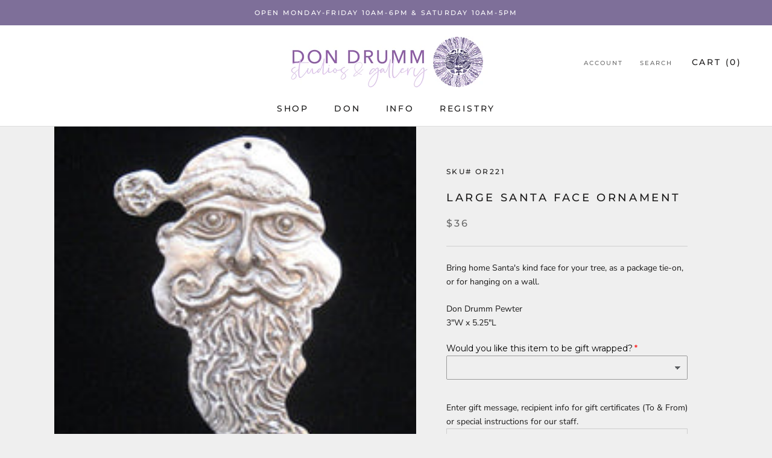

--- FILE ---
content_type: text/css
request_url: https://www.dondrummstudios.com/cdn/shop/t/2/assets/zify-gallery.css?v=62432905096667585131668460930
body_size: 51804
content:
/** Shopify CDN: Minification failed

Line 66:0 Unexpected "}"
Line 8155:4 "opcity" is not a known CSS property
Line 14889:14 Expected identifier but found "/"
Line 14957:14 Expected identifier but found "/"
Line 15608:2 Expected identifier but found "*"
Line 16917:325 Unexpected "<"

**/
@import url('//cdnjs.cloudflare.com/ajax/libs/font-awesome/4.7.0/css/font-awesome.min.css');
html.video {display: block;}
.bootstrap-zifyapp {
  font-family: sans-serif;
  -ms-text-size-adjust: 100%;
  -webkit-text-size-adjust: 100%;
}
.bootstrap-zifyapp {
  margin: 0;
}
.bootstrap-zifyapp article,
.bootstrap-zifyapp aside,
.bootstrap-zifyapp details,
.bootstrap-zifyapp figcaption,
.bootstrap-zifyapp figure,
.bootstrap-zifyapp footer,
.bootstrap-zifyapp header,
.bootstrap-zifyapp hgroup,
.bootstrap-zifyapp main,
.bootstrap-zifyapp menu,
.bootstrap-zifyapp nav,
.bootstrap-zifyapp section,
.bootstrap-zifyapp summary {
  display: block;
}
.bootstrap-zifyapp audio,
.bootstrap-zifyapp canvas,
.bootstrap-zifyapp progress,
.bootstrap-zifyapp video {
  display: inline-block;
  vertical-align: baseline;
}
.bootstrap-zifyapp audio:not([controls]) {
  display: none;
  height: 0;
}
.bootstrap-zifyapp [hidden],
.bootstrap-zifyapp template {
  display: none;
}
.bootstrap-zifyapp a {
  background-color: transparent;
}
.bootstrap-zifyapp a:active,
.bootstrap-zifyapp a:hover {
  outline: 0;
}
.bootstrap-zifyapp abbr[title] {
  border-bottom: 1px dotted;
}
.bootstrap-zifyapp b,
.bootstrap-zifyapp strong {
  font-weight: bold;
}
.bootstrap-zifyapp dfn 
}
.bootstrap-zifyapp h1 {
  font-size: 2em;
  margin: 0.67em 0;
}
.bootstrap-zifyapp mark {
  background: #ff0;
  color: #000;
}
.bootstrap-zifyapp small {
  font-size: 80%;
}
.bootstrap-zifyapp sub,
.bootstrap-zifyapp sup {
  font-size: 75%;
  line-height: 0;
  position: relative;
  vertical-align: baseline;
}
.bootstrap-zifyapp sup {
  top: -0.5em;
}
.bootstrap-zifyapp sub {
  bottom: -0.25em;
}
.bootstrap-zifyapp img {
  border: 0;
}
.bootstrap-zifyapp svg:not(:root) {
  overflow: hidden;
}
.bootstrap-zifyapp figure {
  margin: 1em 40px;
}
.bootstrap-zifyapp hr {
  -webkit-box-sizing: content-box;
  -moz-box-sizing: content-box;
  box-sizing: content-box;
  height: 0;
}
.bootstrap-zifyapp pre {
  overflow: auto;
}
.bootstrap-zifyapp code,
.bootstrap-zifyapp kbd,
.bootstrap-zifyapp pre,
.bootstrap-zifyapp samp {
  font-family: monospace, monospace;
  font-size: 1em;
}
.bootstrap-zifyapp button,
.bootstrap-zifyapp input,
.bootstrap-zifyapp optgroup,
.bootstrap-zifyapp select,
.bootstrap-zifyapp textarea {
  color: inherit;
  font: inherit;
  margin: 0;
}
.bootstrap-zifyapp button {
  overflow: visible;
}
.bootstrap-zifyapp button,
.bootstrap-zifyapp select {
  text-transform: none;
}
.bootstrap-zifyapp button,
.bootstrap-zifyapp input[type="button"],
.bootstrap-zifyapp input[type="reset"],
.bootstrap-zifyapp input[type="submit"] {
  -webkit-appearance: button;
  cursor: pointer;
}
.bootstrap-zifyapp button[disabled],
.bootstrap-zifyapp input[disabled] {
  cursor: default;
}
.bootstrap-zifyapp button::-moz-focus-inner,
.bootstrap-zifyapp input::-moz-focus-inner {
  border: 0;
  padding: 0;
}
.bootstrap-zifyapp input {
  line-height: normal;
}
.bootstrap-zifyapp input[type="checkbox"],
.bootstrap-zifyapp input[type="radio"] {
  -webkit-box-sizing: border-box;
  -moz-box-sizing: border-box;
  box-sizing: border-box;
  padding: 0;
}
.bootstrap-zifyapp input[type="number"]::-webkit-inner-spin-button,
.bootstrap-zifyapp input[type="number"]::-webkit-outer-spin-button {
  height: auto;
}
.bootstrap-zifyapp input[type="search"] {
  -webkit-appearance: textfield;
  -webkit-box-sizing: content-box;
  -moz-box-sizing: content-box;
  box-sizing: content-box;
}
.bootstrap-zifyapp input[type="search"]::-webkit-search-cancel-button,
.bootstrap-zifyapp input[type="search"]::-webkit-search-decoration {
  -webkit-appearance: none;
}
.bootstrap-zifyapp fieldset {
  border: 1px solid #c0c0c0;
  margin: 0 2px;
  padding: 0.35em 0.625em 0.75em;
}
.bootstrap-zifyapp legend {
  border: 0;
  padding: 0;
}
.bootstrap-zifyapp textarea {
  overflow: auto;
}
.bootstrap-zifyapp optgroup {
  font-weight: bold;
}
.bootstrap-zifyapp table {
  border-collapse: collapse;
  border-spacing: 0;
}

@media print {
  .bootstrap-zifyapp *,
  .bootstrap-zifyapp *:before,
  .bootstrap-zifyapp *:after {
    background: transparent !important;
    color: #000 !important;
    -webkit-box-shadow: none !important;
    box-shadow: none !important;
    text-shadow: none !important;
  }
  .bootstrap-zifyapp a,
  .bootstrap-zifyapp a:visited {
    text-decoration: underline;
  }
  .bootstrap-zifyapp a[href]:after {
    content: " (" attr(href) ")";
  }
  .bootstrap-zifyapp abbr[title]:after {
    content: " (" attr(title) ")";
  }
  .bootstrap-zifyapp a[href^="#"]:after,
  .bootstrap-zifyapp a[href^="javascript:"]:after {
    content: "";
  }
  .bootstrap-zifyapp pre,
  .bootstrap-zifyapp blockquote {
    border: 1px solid #999;
    page-break-inside: avoid;
  }
  .bootstrap-zifyapp thead {
    display: table-header-group;
  }
  .bootstrap-zifyapp tr,
  .bootstrap-zifyapp img {
    page-break-inside: avoid;
  }
  .bootstrap-zifyapp img {
    max-width: 100% !important;
  }
  .bootstrap-zifyapp p,
  .bootstrap-zifyapp h2,
  .bootstrap-zifyapp h3 {
    orphans: 3;
    widows: 3;
  }
  .bootstrap-zifyapp h2,
  .bootstrap-zifyapp h3 {
    page-break-after: avoid;
  }
  .bootstrap-zifyapp .navbar {
    display: none;
  }
  .bootstrap-zifyapp .btn > .caret,
  .bootstrap-zifyapp .dropup > .btn > .caret {
    border-top-color: #000 !important;
  }
  .bootstrap-zifyapp .label {
    border: 1px solid #000;
  }
  .bootstrap-zifyapp .table {
    border-collapse: collapse !important;
  }
  .bootstrap-zifyapp .table td,
  .bootstrap-zifyapp .table th {
    background-color: #fff !important;
  }
  .bootstrap-zifyapp .table-bordered th,
  .bootstrap-zifyapp .table-bordered td {
    border: 1px solid #ddd !important;
  }
}
@font-face {
  font-family: 'Glyphicons Halflings';
  src: url('../fonts/glyphicons-halflings-regular.eot');
  src: url('../fonts/glyphicons-halflings-regular.eot?#iefix') format('embedded-opentype'), url('../fonts/glyphicons-halflings-regular.woff2') format('woff2'), url('../fonts/glyphicons-halflings-regular.woff') format('woff'), url('../fonts/glyphicons-halflings-regular.ttf') format('truetype'), url('../fonts/glyphicons-halflings-regular.svg#glyphicons_halflingsregular') format('svg');
}
.bootstrap-zifyapp .glyphicon {
  position: relative;
  top: 1px;
  display: inline-block;
  font-family: 'Glyphicons Halflings';
  font-style: normal;
  font-weight: normal;
  line-height: 1;
  -webkit-font-smoothing: antialiased;
  -moz-osx-font-smoothing: grayscale;
}
.bootstrap-zifyapp .glyphicon-asterisk:before {
  content: "\002a";
}
.bootstrap-zifyapp .glyphicon-plus:before {
  content: "\002b";
}
.bootstrap-zifyapp .glyphicon-euro:before,
.bootstrap-zifyapp .glyphicon-eur:before {
  content: "\20ac";
}
.bootstrap-zifyapp .glyphicon-minus:before {
  content: "\2212";
}
.bootstrap-zifyapp .glyphicon-cloud:before {
  content: "\2601";
}
.bootstrap-zifyapp .glyphicon-envelope:before {
  content: "\2709";
}
.bootstrap-zifyapp .glyphicon-pencil:before {
  content: "\270f";
}
.bootstrap-zifyapp .glyphicon-glass:before {
  content: "\e001";
}
.bootstrap-zifyapp .glyphicon-music:before {
  content: "\e002";
}
.bootstrap-zifyapp .glyphicon-search:before {
  content: "\e003";
}
.bootstrap-zifyapp .glyphicon-heart:before {
  content: "\e005";
}
.bootstrap-zifyapp .glyphicon-star:before {
  content: "\e006";
}
.bootstrap-zifyapp .glyphicon-star-empty:before {
  content: "\e007";
}
.bootstrap-zifyapp .glyphicon-user:before {
  content: "\e008";
}
.bootstrap-zifyapp .glyphicon-film:before {
  content: "\e009";
}
.bootstrap-zifyapp .glyphicon-th-large:before {
  content: "\e010";
}
.bootstrap-zifyapp .glyphicon-th:before {
  content: "\e011";
}
.bootstrap-zifyapp .glyphicon-th-list:before {
  content: "\e012";
}
.bootstrap-zifyapp .glyphicon-ok:before {
  content: "\e013";
}
.bootstrap-zifyapp .glyphicon-remove:before {
  content: "\e014";
}
.bootstrap-zifyapp .glyphicon-zoom-in:before {
  content: "\e015";
}
.bootstrap-zifyapp .glyphicon-zoom-out:before {
  content: "\e016";
}
.bootstrap-zifyapp .glyphicon-off:before {
  content: "\e017";
}
.bootstrap-zifyapp .glyphicon-signal:before {
  content: "\e018";
}
.bootstrap-zifyapp .glyphicon-cog:before {
  content: "\e019";
}
.bootstrap-zifyapp .glyphicon-trash:before {
  content: "\e020";
}
.bootstrap-zifyapp .glyphicon-home:before {
  content: "\e021";
}
.bootstrap-zifyapp .glyphicon-file:before {
  content: "\e022";
}
.bootstrap-zifyapp .glyphicon-time:before {
  content: "\e023";
}
.bootstrap-zifyapp .glyphicon-road:before {
  content: "\e024";
}
.bootstrap-zifyapp .glyphicon-download-alt:before {
  content: "\e025";
}
.bootstrap-zifyapp .glyphicon-download:before {
  content: "\e026";
}
.bootstrap-zifyapp .glyphicon-upload:before {
  content: "\e027";
}
.bootstrap-zifyapp .glyphicon-inbox:before {
  content: "\e028";
}
.bootstrap-zifyapp .glyphicon-play-circle:before {
  content: "\e029";
}
.bootstrap-zifyapp .glyphicon-repeat:before {
  content: "\e030";
}
.bootstrap-zifyapp .glyphicon-refresh:before {
  content: "\e031";
}
.bootstrap-zifyapp .glyphicon-list-alt:before {
  content: "\e032";
}
.bootstrap-zifyapp .glyphicon-lock:before {
  content: "\e033";
}
.bootstrap-zifyapp .glyphicon-flag:before {
  content: "\e034";
}
.bootstrap-zifyapp .glyphicon-headphones:before {
  content: "\e035";
}
.bootstrap-zifyapp .glyphicon-volume-off:before {
  content: "\e036";
}
.bootstrap-zifyapp .glyphicon-volume-down:before {
  content: "\e037";
}
.bootstrap-zifyapp .glyphicon-volume-up:before {
  content: "\e038";
}
.bootstrap-zifyapp .glyphicon-qrcode:before {
  content: "\e039";
}
.bootstrap-zifyapp .glyphicon-barcode:before {
  content: "\e040";
}
.bootstrap-zifyapp .glyphicon-tag:before {
  content: "\e041";
}
.bootstrap-zifyapp .glyphicon-tags:before {
  content: "\e042";
}
.bootstrap-zifyapp .glyphicon-book:before {
  content: "\e043";
}
.bootstrap-zifyapp .glyphicon-bookmark:before {
  content: "\e044";
}
.bootstrap-zifyapp .glyphicon-print:before {
  content: "\e045";
}
.bootstrap-zifyapp .glyphicon-camera:before {
  content: "\e046";
}
.bootstrap-zifyapp .glyphicon-font:before {
  content: "\e047";
}
.bootstrap-zifyapp .glyphicon-bold:before {
  content: "\e048";
}
.bootstrap-zifyapp .glyphicon-italic:before {
  content: "\e049";
}
.bootstrap-zifyapp .glyphicon-text-height:before {
  content: "\e050";
}
.bootstrap-zifyapp .glyphicon-text-width:before {
  content: "\e051";
}
.bootstrap-zifyapp .glyphicon-align-left:before {
  content: "\e052";
}
.bootstrap-zifyapp .glyphicon-align-center:before {
  content: "\e053";
}
.bootstrap-zifyapp .glyphicon-align-right:before {
  content: "\e054";
}
.bootstrap-zifyapp .glyphicon-align-justify:before {
  content: "\e055";
}
.bootstrap-zifyapp .glyphicon-list:before {
  content: "\e056";
}
.bootstrap-zifyapp .glyphicon-indent-left:before {
  content: "\e057";
}
.bootstrap-zifyapp .glyphicon-indent-right:before {
  content: "\e058";
}
.bootstrap-zifyapp .glyphicon-facetime-video:before {
  content: "\e059";
}
.bootstrap-zifyapp .glyphicon-picture:before {
  content: "\e060";
}
.bootstrap-zifyapp .glyphicon-map-marker:before {
  content: "\e062";
}
.bootstrap-zifyapp .glyphicon-adjust:before {
  content: "\e063";
}
.bootstrap-zifyapp .glyphicon-tint:before {
  content: "\e064";
}
.bootstrap-zifyapp .glyphicon-edit:before {
  content: "\e065";
}
.bootstrap-zifyapp .glyphicon-share:before {
  content: "\e066";
}
.bootstrap-zifyapp .glyphicon-check:before {
  content: "\e067";
}
.bootstrap-zifyapp .glyphicon-move:before {
  content: "\e068";
}
.bootstrap-zifyapp .glyphicon-step-backward:before {
  content: "\e069";
}
.bootstrap-zifyapp .glyphicon-fast-backward:before {
  content: "\e070";
}
.bootstrap-zifyapp .glyphicon-backward:before {
  content: "\e071";
}
.bootstrap-zifyapp .glyphicon-play:before {
  content: "\e072";
}
.bootstrap-zifyapp .glyphicon-pause:before {
  content: "\e073";
}
.bootstrap-zifyapp .glyphicon-stop:before {
  content: "\e074";
}
.bootstrap-zifyapp .glyphicon-forward:before {
  content: "\e075";
}
.bootstrap-zifyapp .glyphicon-fast-forward:before {
  content: "\e076";
}
.bootstrap-zifyapp .glyphicon-step-forward:before {
  content: "\e077";
}
.bootstrap-zifyapp .glyphicon-eject:before {
  content: "\e078";
}
.bootstrap-zifyapp .glyphicon-chevron-left:before {
  content: "\e079";
}
.bootstrap-zifyapp .glyphicon-chevron-right:before {
  content: "\e080";
}
.bootstrap-zifyapp .glyphicon-plus-sign:before {
  content: "\e081";
}
.bootstrap-zifyapp .glyphicon-minus-sign:before {
  content: "\e082";
}
.bootstrap-zifyapp .glyphicon-remove-sign:before {
  content: "\e083";
}
.bootstrap-zifyapp .glyphicon-ok-sign:before {
  content: "\e084";
}
.bootstrap-zifyapp .glyphicon-question-sign:before {
  content: "\e085";
}
.bootstrap-zifyapp .glyphicon-info-sign:before {
  content: "\e086";
}
.bootstrap-zifyapp .glyphicon-screenshot:before {
  content: "\e087";
}
.bootstrap-zifyapp .glyphicon-remove-circle:before {
  content: "\e088";
}
.bootstrap-zifyapp .glyphicon-ok-circle:before {
  content: "\e089";
}
.bootstrap-zifyapp .glyphicon-ban-circle:before {
  content: "\e090";
}
.bootstrap-zifyapp .glyphicon-arrow-left:before {
  content: "\e091";
}
.bootstrap-zifyapp .glyphicon-arrow-right:before {
  content: "\e092";
}
.bootstrap-zifyapp .glyphicon-arrow-up:before {
  content: "\e093";
}
.bootstrap-zifyapp .glyphicon-arrow-down:before {
  content: "\e094";
}
.bootstrap-zifyapp .glyphicon-share-alt:before {
  content: "\e095";
}
.bootstrap-zifyapp .glyphicon-resize-full:before {
  content: "\e096";
}
.bootstrap-zifyapp .glyphicon-resize-small:before {
  content: "\e097";
}
.bootstrap-zifyapp .glyphicon-exclamation-sign:before {
  content: "\e101";
}
.bootstrap-zifyapp .glyphicon-gift:before {
  content: "\e102";
}
.bootstrap-zifyapp .glyphicon-leaf:before {
  content: "\e103";
}
.bootstrap-zifyapp .glyphicon-fire:before {
  content: "\e104";
}
.bootstrap-zifyapp .glyphicon-eye-open:before {
  content: "\e105";
}
.bootstrap-zifyapp .glyphicon-eye-close:before {
  content: "\e106";
}
.bootstrap-zifyapp .glyphicon-warning-sign:before {
  content: "\e107";
}
.bootstrap-zifyapp .glyphicon-plane:before {
  content: "\e108";
}
.bootstrap-zifyapp .glyphicon-calendar:before {
  content: "\e109";
}
.bootstrap-zifyapp .glyphicon-random:before {
  content: "\e110";
}
.bootstrap-zifyapp .glyphicon-comment:before {
  content: "\e111";
}
.bootstrap-zifyapp .glyphicon-magnet:before {
  content: "\e112";
}
.bootstrap-zifyapp .glyphicon-chevron-up:before {
  content: "\e113";
}
.bootstrap-zifyapp .glyphicon-chevron-down:before {
  content: "\e114";
}
.bootstrap-zifyapp .glyphicon-retweet:before {
  content: "\e115";
}
.bootstrap-zifyapp .glyphicon-shopping-cart:before {
  content: "\e116";
}
.bootstrap-zifyapp .glyphicon-folder-close:before {
  content: "\e117";
}
.bootstrap-zifyapp .glyphicon-folder-open:before {
  content: "\e118";
}
.bootstrap-zifyapp .glyphicon-resize-vertical:before {
  content: "\e119";
}
.bootstrap-zifyapp .glyphicon-resize-horizontal:before {
  content: "\e120";
}
.bootstrap-zifyapp .glyphicon-hdd:before {
  content: "\e121";
}
.bootstrap-zifyapp .glyphicon-bullhorn:before {
  content: "\e122";
}
.bootstrap-zifyapp .glyphicon-bell:before {
  content: "\e123";
}
.bootstrap-zifyapp .glyphicon-certificate:before {
  content: "\e124";
}
.bootstrap-zifyapp .glyphicon-thumbs-up:before {
  content: "\e125";
}
.bootstrap-zifyapp .glyphicon-thumbs-down:before {
  content: "\e126";
}
.bootstrap-zifyapp .glyphicon-hand-right:before {
  content: "\e127";
}
.bootstrap-zifyapp .glyphicon-hand-left:before {
  content: "\e128";
}
.bootstrap-zifyapp .glyphicon-hand-up:before {
  content: "\e129";
}
.bootstrap-zifyapp .glyphicon-hand-down:before {
  content: "\e130";
}
.bootstrap-zifyapp .glyphicon-circle-arrow-right:before {
  content: "\e131";
}
.bootstrap-zifyapp .glyphicon-circle-arrow-left:before {
  content: "\e132";
}
.bootstrap-zifyapp .glyphicon-circle-arrow-up:before {
  content: "\e133";
}
.bootstrap-zifyapp .glyphicon-circle-arrow-down:before {
  content: "\e134";
}
.bootstrap-zifyapp .glyphicon-globe:before {
  content: "\e135";
}
.bootstrap-zifyapp .glyphicon-wrench:before {
  content: "\e136";
}
.bootstrap-zifyapp .glyphicon-tasks:before {
  content: "\e137";
}
.bootstrap-zifyapp .glyphicon-filter:before {
  content: "\e138";
}
.bootstrap-zifyapp .glyphicon-briefcase:before {
  content: "\e139";
}
.bootstrap-zifyapp .glyphicon-fullscreen:before {
  content: "\e140";
}
.bootstrap-zifyapp .glyphicon-dashboard:before {
  content: "\e141";
}
.bootstrap-zifyapp .glyphicon-paperclip:before {
  content: "\e142";
}
.bootstrap-zifyapp .glyphicon-heart-empty:before {
  content: "\e143";
}
.bootstrap-zifyapp .glyphicon-link:before {
  content: "\e144";
}
.bootstrap-zifyapp .glyphicon-phone:before {
  content: "\e145";
}
.bootstrap-zifyapp .glyphicon-pushpin:before {
  content: "\e146";
}
.bootstrap-zifyapp .glyphicon-usd:before {
  content: "\e148";
}
.bootstrap-zifyapp .glyphicon-gbp:before {
  content: "\e149";
}
.bootstrap-zifyapp .glyphicon-sort:before {
  content: "\e150";
}
.bootstrap-zifyapp .glyphicon-sort-by-alphabet:before {
  content: "\e151";
}
.bootstrap-zifyapp .glyphicon-sort-by-alphabet-alt:before {
  content: "\e152";
}
.bootstrap-zifyapp .glyphicon-sort-by-order:before {
  content: "\e153";
}
.bootstrap-zifyapp .glyphicon-sort-by-order-alt:before {
  content: "\e154";
}
.bootstrap-zifyapp .glyphicon-sort-by-attributes:before {
  content: "\e155";
}
.bootstrap-zifyapp .glyphicon-sort-by-attributes-alt:before {
  content: "\e156";
}
.bootstrap-zifyapp .glyphicon-unchecked:before {
  content: "\e157";
}
.bootstrap-zifyapp .glyphicon-expand:before {
  content: "\e158";
}
.bootstrap-zifyapp .glyphicon-collapse-down:before {
  content: "\e159";
}
.bootstrap-zifyapp .glyphicon-collapse-up:before {
  content: "\e160";
}
.bootstrap-zifyapp .glyphicon-log-in:before {
  content: "\e161";
}
.bootstrap-zifyapp .glyphicon-flash:before {
  content: "\e162";
}
.bootstrap-zifyapp .glyphicon-log-out:before {
  content: "\e163";
}
.bootstrap-zifyapp .glyphicon-new-window:before {
  content: "\e164";
}
.bootstrap-zifyapp .glyphicon-record:before {
  content: "\e165";
}
.bootstrap-zifyapp .glyphicon-save:before {
  content: "\e166";
}
.bootstrap-zifyapp .glyphicon-open:before {
  content: "\e167";
}
.bootstrap-zifyapp .glyphicon-saved:before {
  content: "\e168";
}
.bootstrap-zifyapp .glyphicon-import:before {
  content: "\e169";
}
.bootstrap-zifyapp .glyphicon-export:before {
  content: "\e170";
}
.bootstrap-zifyapp .glyphicon-send:before {
  content: "\e171";
}
.bootstrap-zifyapp .glyphicon-floppy-disk:before {
  content: "\e172";
}
.bootstrap-zifyapp .glyphicon-floppy-saved:before {
  content: "\e173";
}
.bootstrap-zifyapp .glyphicon-floppy-remove:before {
  content: "\e174";
}
.bootstrap-zifyapp .glyphicon-floppy-save:before {
  content: "\e175";
}
.bootstrap-zifyapp .glyphicon-floppy-open:before {
  content: "\e176";
}
.bootstrap-zifyapp .glyphicon-credit-card:before {
  content: "\e177";
}
.bootstrap-zifyapp .glyphicon-transfer:before {
  content: "\e178";
}
.bootstrap-zifyapp .glyphicon-cutlery:before {
  content: "\e179";
}
.bootstrap-zifyapp .glyphicon-header:before {
  content: "\e180";
}
.bootstrap-zifyapp .glyphicon-compressed:before {
  content: "\e181";
}
.bootstrap-zifyapp .glyphicon-earphone:before {
  content: "\e182";
}
.bootstrap-zifyapp .glyphicon-phone-alt:before {
  content: "\e183";
}
.bootstrap-zifyapp .glyphicon-tower:before {
  content: "\e184";
}
.bootstrap-zifyapp .glyphicon-stats:before {
  content: "\e185";
}
.bootstrap-zifyapp .glyphicon-sd-video:before {
  content: "\e186";
}
.bootstrap-zifyapp .glyphicon-hd-video:before {
  content: "\e187";
}
.bootstrap-zifyapp .glyphicon-subtitles:before {
  content: "\e188";
}
.bootstrap-zifyapp .glyphicon-sound-stereo:before {
  content: "\e189";
}
.bootstrap-zifyapp .glyphicon-sound-dolby:before {
  content: "\e190";
}
.bootstrap-zifyapp .glyphicon-sound-5-1:before {
  content: "\e191";
}
.bootstrap-zifyapp .glyphicon-sound-6-1:before {
  content: "\e192";
}
.bootstrap-zifyapp .glyphicon-sound-7-1:before {
  content: "\e193";
}
.bootstrap-zifyapp .glyphicon-copyright-mark:before {
  content: "\e194";
}
.bootstrap-zifyapp .glyphicon-registration-mark:before {
  content: "\e195";
}
.bootstrap-zifyapp .glyphicon-cloud-download:before {
  content: "\e197";
}
.bootstrap-zifyapp .glyphicon-cloud-upload:before {
  content: "\e198";
}
.bootstrap-zifyapp .glyphicon-tree-conifer:before {
  content: "\e199";
}
.bootstrap-zifyapp .glyphicon-tree-deciduous:before {
  content: "\e200";
}
.bootstrap-zifyapp .glyphicon-cd:before {
  content: "\e201";
}
.bootstrap-zifyapp .glyphicon-save-file:before {
  content: "\e202";
}
.bootstrap-zifyapp .glyphicon-open-file:before {
  content: "\e203";
}
.bootstrap-zifyapp .glyphicon-level-up:before {
  content: "\e204";
}
.bootstrap-zifyapp .glyphicon-copy:before {
  content: "\e205";
}
.bootstrap-zifyapp .glyphicon-paste:before {
  content: "\e206";
}
.bootstrap-zifyapp .glyphicon-alert:before {
  content: "\e209";
}
.bootstrap-zifyapp .glyphicon-equalizer:before {
  content: "\e210";
}
.bootstrap-zifyapp .glyphicon-king:before {
  content: "\e211";
}
.bootstrap-zifyapp .glyphicon-queen:before {
  content: "\e212";
}
.bootstrap-zifyapp .glyphicon-pawn:before {
  content: "\e213";
}
.bootstrap-zifyapp .glyphicon-bishop:before {
  content: "\e214";
}
.bootstrap-zifyapp .glyphicon-knight:before {
  content: "\e215";
}
.bootstrap-zifyapp .glyphicon-baby-formula:before {
  content: "\e216";
}
.bootstrap-zifyapp .glyphicon-tent:before {
  content: "\26fa";
}
.bootstrap-zifyapp .glyphicon-blackboard:before {
  content: "\e218";
}
.bootstrap-zifyapp .glyphicon-bed:before {
  content: "\e219";
}
.bootstrap-zifyapp .glyphicon-apple:before {
  content: "\f8ff";
}
.bootstrap-zifyapp .glyphicon-erase:before {
  content: "\e221";
}
.bootstrap-zifyapp .glyphicon-hourglass:before {
  content: "\231b";
}
.bootstrap-zifyapp .glyphicon-lamp:before {
  content: "\e223";
}
.bootstrap-zifyapp .glyphicon-duplicate:before {
  content: "\e224";
}
.bootstrap-zifyapp .glyphicon-piggy-bank:before {
  content: "\e225";
}
.bootstrap-zifyapp .glyphicon-scissors:before {
  content: "\e226";
}
.bootstrap-zifyapp .glyphicon-bitcoin:before {
  content: "\e227";
}
.bootstrap-zifyapp .glyphicon-btc:before {
  content: "\e227";
}
.bootstrap-zifyapp .glyphicon-xbt:before {
  content: "\e227";
}
.bootstrap-zifyapp .glyphicon-yen:before {
  content: "\00a5";
}
.bootstrap-zifyapp .glyphicon-jpy:before {
  content: "\00a5";
}
.bootstrap-zifyapp .glyphicon-ruble:before {
  content: "\20bd";
}
.bootstrap-zifyapp .glyphicon-rub:before {
  content: "\20bd";
}
.bootstrap-zifyapp .glyphicon-scale:before {
  content: "\e230";
}
.bootstrap-zifyapp .glyphicon-ice-lolly:before {
  content: "\e231";
}
.bootstrap-zifyapp .glyphicon-ice-lolly-tasted:before {
  content: "\e232";
}
.bootstrap-zifyapp .glyphicon-education:before {
  content: "\e233";
}
.bootstrap-zifyapp .glyphicon-option-horizontal:before {
  content: "\e234";
}
.bootstrap-zifyapp .glyphicon-option-vertical:before {
  content: "\e235";
}
.bootstrap-zifyapp .glyphicon-menu-hamburger:before {
  content: "\e236";
}
.bootstrap-zifyapp .glyphicon-modal-window:before {
  content: "\e237";
}
.bootstrap-zifyapp .glyphicon-oil:before {
  content: "\e238";
}
.bootstrap-zifyapp .glyphicon-grain:before {
  content: "\e239";
}
.bootstrap-zifyapp .glyphicon-sunglasses:before {
  content: "\e240";
}
.bootstrap-zifyapp .glyphicon-text-size:before {
  content: "\e241";
}
.bootstrap-zifyapp .glyphicon-text-color:before {
  content: "\e242";
}
.bootstrap-zifyapp .glyphicon-text-background:before {
  content: "\e243";
}
.bootstrap-zifyapp .glyphicon-object-align-top:before {
  content: "\e244";
}
.bootstrap-zifyapp .glyphicon-object-align-bottom:before {
  content: "\e245";
}
.bootstrap-zifyapp .glyphicon-object-align-horizontal:before {
  content: "\e246";
}
.bootstrap-zifyapp .glyphicon-object-align-left:before {
  content: "\e247";
}
.bootstrap-zifyapp .glyphicon-object-align-vertical:before {
  content: "\e248";
}
.bootstrap-zifyapp .glyphicon-object-align-right:before {
  content: "\e249";
}
.bootstrap-zifyapp .glyphicon-triangle-right:before {
  content: "\e250";
}
.bootstrap-zifyapp .glyphicon-triangle-left:before {
  content: "\e251";
}
.bootstrap-zifyapp .glyphicon-triangle-bottom:before {
  content: "\e252";
}
.bootstrap-zifyapp .glyphicon-triangle-top:before {
  content: "\e253";
}
.bootstrap-zifyapp .glyphicon-console:before {
  content: "\e254";
}
.bootstrap-zifyapp .glyphicon-superscript:before {
  content: "\e255";
}
.bootstrap-zifyapp .glyphicon-subscript:before {
  content: "\e256";
}
.bootstrap-zifyapp .glyphicon-menu-left:before {
  content: "\e257";
}
.bootstrap-zifyapp .glyphicon-menu-right:before {
  content: "\e258";
}
.bootstrap-zifyapp .glyphicon-menu-down:before {
  content: "\e259";
}
.bootstrap-zifyapp .glyphicon-menu-up:before {
  content: "\e260";
}
.bootstrap-zifyapp * {
  -webkit-box-sizing: border-box;
  -moz-box-sizing: border-box;
  box-sizing: border-box;
}
.bootstrap-zifyapp *:before,
.bootstrap-zifyapp *:after {
  -webkit-box-sizing: border-box;
  -moz-box-sizing: border-box;
  box-sizing: border-box;
}
.bootstrap-zifyapp {
  font-size: 10px;
  -webkit-tap-highlight-color: rgba(0, 0, 0, 0);
}
.bootstrap-zifyapp {
  font-family: "Helvetica Neue", Helvetica, Arial, sans-serif;
  font-size: 14px;
  line-height: 1.42857143;
  color: #333333;
  background-color: #ffffff;
}
.bootstrap-zifyapp input,
.bootstrap-zifyapp button,
.bootstrap-zifyapp select,
.bootstrap-zifyapp textarea {
  font-family: inherit;
  font-size: inherit;
  line-height: inherit;
}
.bootstrap-zifyapp a {
  text-decoration: none;
}
.bootstrap-zifyapp a:hover,
.bootstrap-zifyapp a:focus {
  text-decoration: underline;
}
.bootstrap-zifyapp a:focus {
  outline: 5px auto -webkit-focus-ring-color;
  outline-offset: -2px;
}
.bootstrap-zifyapp figure {
  margin: 0;
}
.bootstrap-zifyapp img {
  vertical-align: middle;
}
.bootstrap-zifyapp .img-responsive,
.bootstrap-zifyapp .thumbnail > img,
.bootstrap-zifyapp .thumbnail a > img,
.bootstrap-zifyapp .carousel-inner > .item > img,
.bootstrap-zifyapp .carousel-inner > .item > a > img {
  display: block;
  max-width: 100%;
  height: auto;
}
.bootstrap-zifyapp .img-rounded {
  border-radius: 6px;
}
.bootstrap-zifyapp .img-thumbnail {
  padding: 4px;
  line-height: 1.42857143;
  background-color: #ffffff;
  border: 1px solid #dddddd;
  border-radius: 4px;
  -webkit-transition: all 0.2s ease-in-out;
  -o-transition: all 0.2s ease-in-out;
  transition: all 0.2s ease-in-out;
  display: inline-block;
  max-width: 100%;
  height: auto;
}
.bootstrap-zifyapp .img-circle {
  border-radius: 50%;
}
.bootstrap-zifyapp hr {
  margin-top: 20px;
  margin-bottom: 20px;
  border: 0;
  border-top: 1px solid #eeeeee;
}
.bootstrap-zifyapp .sr-only {
  position: absolute;
  width: 1px;
  height: 1px;
  margin: -1px;
  padding: 0;
  overflow: hidden;
  clip: rect(0, 0, 0, 0);
  border: 0;
}
.bootstrap-zifyapp .sr-only-focusable:active,
.bootstrap-zifyapp .sr-only-focusable:focus {
  position: static;
  width: auto;
  height: auto;
  margin: 0;
  overflow: visible;
  clip: auto;
}
.bootstrap-zifyapp [role="button"] {
  cursor: pointer;
}
.bootstrap-zifyapp h1,
.bootstrap-zifyapp h2,
.bootstrap-zifyapp h3,
.bootstrap-zifyapp h4,
.bootstrap-zifyapp h5,
.bootstrap-zifyapp h6,
.bootstrap-zifyapp .h1,
.bootstrap-zifyapp .h2,
.bootstrap-zifyapp .h3,
.bootstrap-zifyapp .h4,
.bootstrap-zifyapp .h5,
.bootstrap-zifyapp .h6 {
  font-family: inherit;
  font-weight: 500;
  line-height: 1.1;
  color: inherit;
}
.bootstrap-zifyapp h1 small,
.bootstrap-zifyapp h2 small,
.bootstrap-zifyapp h3 small,
.bootstrap-zifyapp h4 small,
.bootstrap-zifyapp h5 small,
.bootstrap-zifyapp h6 small,
.bootstrap-zifyapp .h1 small,
.bootstrap-zifyapp .h2 small,
.bootstrap-zifyapp .h3 small,
.bootstrap-zifyapp .h4 small,
.bootstrap-zifyapp .h5 small,
.bootstrap-zifyapp .h6 small,
.bootstrap-zifyapp h1 .small,
.bootstrap-zifyapp h2 .small,
.bootstrap-zifyapp h3 .small,
.bootstrap-zifyapp h4 .small,
.bootstrap-zifyapp h5 .small,
.bootstrap-zifyapp h6 .small,
.bootstrap-zifyapp .h1 .small,
.bootstrap-zifyapp .h2 .small,
.bootstrap-zifyapp .h3 .small,
.bootstrap-zifyapp .h4 .small,
.bootstrap-zifyapp .h5 .small,
.bootstrap-zifyapp .h6 .small {
  font-weight: normal;
  line-height: 1;
  color: #777777;
}
.bootstrap-zifyapp h1,
.bootstrap-zifyapp .h1,
.bootstrap-zifyapp h2,
.bootstrap-zifyapp .h2,
.bootstrap-zifyapp h3,
.bootstrap-zifyapp .h3 {
 /* margin-top: 20px;
  margin-bottom: 20px;*/
}
.bootstrap-zifyapp h1 small,
.bootstrap-zifyapp .h1 small,
.bootstrap-zifyapp h2 small,
.bootstrap-zifyapp .h2 small,
.bootstrap-zifyapp h3 small,
.bootstrap-zifyapp .h3 small,
.bootstrap-zifyapp h1 .small,
.bootstrap-zifyapp .h1 .small,
.bootstrap-zifyapp h2 .small,
.bootstrap-zifyapp .h2 .small,
.bootstrap-zifyapp h3 .small,
.bootstrap-zifyapp .h3 .small {
  font-size: 65%;
}
.bootstrap-zifyapp h4,
.bootstrap-zifyapp .h4,
.bootstrap-zifyapp h5,
.bootstrap-zifyapp .h5,
.bootstrap-zifyapp h6,
.bootstrap-zifyapp .h6 {
  margin-top: 10px;
  margin-bottom: 10px;
}
.bootstrap-zifyapp h4 small,
.bootstrap-zifyapp .h4 small,
.bootstrap-zifyapp h5 small,
.bootstrap-zifyapp .h5 small,
.bootstrap-zifyapp h6 small,
.bootstrap-zifyapp .h6 small,
.bootstrap-zifyapp h4 .small,
.bootstrap-zifyapp .h4 .small,
.bootstrap-zifyapp h5 .small,
.bootstrap-zifyapp .h5 .small,
.bootstrap-zifyapp h6 .small,
.bootstrap-zifyapp .h6 .small {
  font-size: 75%;
}
.bootstrap-zifyapp h1,
.bootstrap-zifyapp .h1 {
  font-size: 36px;
}
.bootstrap-zifyapp h2,
.bootstrap-zifyapp .h2 {
  font-size: 30px;
}
.bootstrap-zifyapp h3,
.bootstrap-zifyapp .h3 {
  font-size: 24px;
}
.bootstrap-zifyapp h4,
.bootstrap-zifyapp .h4 {
  font-size: 18px;
}
.bootstrap-zifyapp h5,
.bootstrap-zifyapp .h5 {
  font-size: 14px;
}
.bootstrap-zifyapp h6,
.bootstrap-zifyapp .h6 {
  font-size: 12px;
}
.bootstrap-zifyapp p {
  margin: 0 0 10px;
}
.bootstrap-zifyapp .lead {
  margin-bottom: 20px;
  font-size: 16px;
  font-weight: 300;
  line-height: 1.4;
}
@media (min-width: 768px) {
  .bootstrap-zifyapp .lead {
    font-size: 21px;
  }
}
.bootstrap-zifyapp small,
.bootstrap-zifyapp .small {
  font-size: 85%;
}
.bootstrap-zifyapp mark,
.bootstrap-zifyapp .mark {
  background-color: #fcf8e3;
  padding: .2em;
}
.bootstrap-zifyapp .text-left {
  text-align: left;
}
.bootstrap-zifyapp .text-right {
  text-align: right;
}
.bootstrap-zifyapp .text-center {
  text-align: center;
}
.bootstrap-zifyapp .text-justify {
  text-align: justify;
}
.bootstrap-zifyapp .text-nowrap {
  white-space: nowrap;
}
.bootstrap-zifyapp .text-lowercase {
  text-transform: lowercase;
}
.bootstrap-zifyapp .text-uppercase {
  text-transform: uppercase;
}
.bootstrap-zifyapp .text-capitalize {
  text-transform: capitalize;
}
.bootstrap-zifyapp .text-muted {
  color: #777777;
}
.bootstrap-zifyapp .text-primary {
  color: #337ab7;
}
.bootstrap-zifyapp a.text-primary:hover,
.bootstrap-zifyapp a.text-primary:focus {
  color: #286090;
}
.bootstrap-zifyapp .text-success {
  color: #3c763d;
}
.bootstrap-zifyapp a.text-success:hover,
.bootstrap-zifyapp a.text-success:focus {
  color: #2b542c;
}
.bootstrap-zifyapp .text-info {
  color: #31708f;
}
.bootstrap-zifyapp a.text-info:hover,
.bootstrap-zifyapp a.text-info:focus {
  color: #245269;
}
.bootstrap-zifyapp .text-warning {
  color: #8a6d3b;
}
.bootstrap-zifyapp a.text-warning:hover,
.bootstrap-zifyapp a.text-warning:focus {
  color: #66512c;
}
.bootstrap-zifyapp .text-danger {
  color: #a94442;
}
.bootstrap-zifyapp a.text-danger:hover,
.bootstrap-zifyapp a.text-danger:focus {
  color: #843534;
}
.bootstrap-zifyapp .bg-primary {
  color: #fff;
  background-color: #337ab7;
}
.bootstrap-zifyapp a.bg-primary:hover,
.bootstrap-zifyapp a.bg-primary:focus {
  background-color: #286090;
}
.bootstrap-zifyapp .bg-success {
  background-color: #dff0d8;
}
.bootstrap-zifyapp a.bg-success:hover,
.bootstrap-zifyapp a.bg-success:focus {
  background-color: #c1e2b3;
}
.bootstrap-zifyapp .bg-info {
  background-color: #d9edf7;
}
.bootstrap-zifyapp a.bg-info:hover,
.bootstrap-zifyapp a.bg-info:focus {
  background-color: #afd9ee;
}
.bootstrap-zifyapp .bg-warning {
  background-color: #fcf8e3;
}
.bootstrap-zifyapp a.bg-warning:hover,
.bootstrap-zifyapp a.bg-warning:focus {
  background-color: #f7ecb5;
}
.bootstrap-zifyapp .bg-danger {
  background-color: #f2dede;
}
.bootstrap-zifyapp a.bg-danger:hover,
.bootstrap-zifyapp a.bg-danger:focus {
  background-color: #e4b9b9;
}
.bootstrap-zifyapp .page-header {
  padding-bottom: 9px;
  margin: 40px 0 20px;
  border-bottom: 1px solid #eeeeee;
}
.bootstrap-zifyapp ul,
.bootstrap-zifyapp ol {
  margin-top: 0;
  margin-bottom: 10px;
}
.bootstrap-zifyapp ul ul,
.bootstrap-zifyapp ol ul,
.bootstrap-zifyapp ul ol,
.bootstrap-zifyapp ol ol {
  margin-bottom: 0;
}
.bootstrap-zifyapp .list-unstyled {
  padding-left: 0;
  list-style: none;
}
.bootstrap-zifyapp .list-inline {
  padding-left: 0;
  list-style: none;
  margin-left: -5px;
}
.bootstrap-zifyapp .list-inline > li {
  display: inline-block;
  padding-left: 5px;
  padding-right: 5px;
}
.bootstrap-zifyapp dl {
  margin-top: 0;
  margin-bottom: 20px;
}
.bootstrap-zifyapp dt,
.bootstrap-zifyapp dd {
  line-height: 1.42857143;
}
.bootstrap-zifyapp dt {
  font-weight: bold;
}
.bootstrap-zifyapp dd {
  margin-left: 0;
}
@media (min-width: 768px) {
  .bootstrap-zifyapp .dl-horizontal dt {
    float: left;
    width: 160px;
    clear: left;
    text-align: right;
    overflow: hidden;
    text-overflow: ellipsis;
    white-space: nowrap;
  }
  .bootstrap-zifyapp .dl-horizontal dd {
    margin-left: 180px;
  }
}
.bootstrap-zifyapp abbr[title],
.bootstrap-zifyapp abbr[data-original-title] {
  cursor: help;
  border-bottom: 1px dotted #777777;
}
.bootstrap-zifyapp .initialism {
  font-size: 90%;
  text-transform: uppercase;
}
.bootstrap-zifyapp blockquote {
  padding: 10px 20px;
  margin: 0 0 20px;
  font-size: 17.5px;
  border-left: 5px solid #eeeeee;
}
.bootstrap-zifyapp blockquote p:last-child,
.bootstrap-zifyapp blockquote ul:last-child,
.bootstrap-zifyapp blockquote ol:last-child {
  margin-bottom: 0;
}
.bootstrap-zifyapp blockquote footer,
.bootstrap-zifyapp blockquote small,
.bootstrap-zifyapp blockquote .small {
  display: block;
  font-size: 80%;
  line-height: 1.42857143;
  color: #777777;
}
.bootstrap-zifyapp blockquote footer:before,
.bootstrap-zifyapp blockquote small:before,
.bootstrap-zifyapp blockquote .small:before {
  content: '\2014 \00A0';
}
.bootstrap-zifyapp .blockquote-reverse,
.bootstrap-zifyapp blockquote.pull-right {
  padding-right: 15px;
  padding-left: 0;
  border-right: 5px solid #eeeeee;
  border-left: 0;
  text-align: right;
}
.bootstrap-zifyapp .blockquote-reverse footer:before,
.bootstrap-zifyapp blockquote.pull-right footer:before,
.bootstrap-zifyapp .blockquote-reverse small:before,
.bootstrap-zifyapp blockquote.pull-right small:before,
.bootstrap-zifyapp .blockquote-reverse .small:before,
.bootstrap-zifyapp blockquote.pull-right .small:before {
  content: '';
}
.bootstrap-zifyapp .blockquote-reverse footer:after,
.bootstrap-zifyapp blockquote.pull-right footer:after,
.bootstrap-zifyapp .blockquote-reverse small:after,
.bootstrap-zifyapp blockquote.pull-right small:after,
.bootstrap-zifyapp .blockquote-reverse .small:after,
.bootstrap-zifyapp blockquote.pull-right .small:after {
  content: '\00A0 \2014';
}
.bootstrap-zifyapp address {
  margin-bottom: 20px;
  font-style: normal;
  line-height: 1.42857143;
}
.bootstrap-zifyapp code,
.bootstrap-zifyapp kbd,
.bootstrap-zifyapp pre,
.bootstrap-zifyapp samp {
  font-family: Menlo, Monaco, Consolas, "Courier New", monospace;
}
.bootstrap-zifyapp code {
  padding: 2px 4px;
  font-size: 90%;
  color: #c7254e;
  background-color: #f9f2f4;
  border-radius: 4px;
}
.bootstrap-zifyapp kbd {
  padding: 2px 4px;
  font-size: 90%;
  color: #ffffff;
  background-color: #333333;
  border-radius: 3px;
  -webkit-box-shadow: inset 0 -1px 0 rgba(0, 0, 0, 0.25);
  box-shadow: inset 0 -1px 0 rgba(0, 0, 0, 0.25);
}
.bootstrap-zifyapp kbd kbd {
  padding: 0;
  font-size: 100%;
  font-weight: bold;
  -webkit-box-shadow: none;
  box-shadow: none;
}
.bootstrap-zifyapp pre {
  display: block;
  padding: 9.5px;
  margin: 0 0 10px;
  font-size: 13px;
  line-height: 1.42857143;
  word-break: break-all;
  word-wrap: break-word;
  color: #333333;
  background-color: #f5f5f5;
  border: 1px solid #cccccc;
  border-radius: 4px;
}
.bootstrap-zifyapp pre code {
  padding: 0;
  font-size: inherit;
  color: inherit;
  white-space: pre-wrap;
  background-color: transparent;
  border-radius: 0;
}
.bootstrap-zifyapp .pre-scrollable {
  max-height: 340px;
  overflow-y: scroll;
}
.bootstrap-zifyapp .container {
  margin-right: auto;
  margin-left: auto;
  padding-left: 15px;
  padding-right: 15px;
}
@media (min-width: 768px) {
  .bootstrap-zifyapp .container {
    width: 750px;
  }
}
@media (min-width: 992px) {
  .bootstrap-zifyapp .container {
    width: 970px;
  }
}
@media (min-width: 1200px) {
  .bootstrap-zifyapp .container {
    width: 1170px;
  }
}
.bootstrap-zifyapp .container-fluid {
  margin-right: auto;
  margin-left: auto;
  padding-left: 15px;
  padding-right: 15px;
}
.bootstrap-zifyapp .row {
  margin-left: -15px;
  margin-right: -15px;
}
.bootstrap-zifyapp .col-xs-1,
.bootstrap-zifyapp .col-sm-1,
.bootstrap-zifyapp .col-md-1,
.bootstrap-zifyapp .col-lg-1,
.bootstrap-zifyapp .col-xs-2,
.bootstrap-zifyapp .col-sm-2,
.bootstrap-zifyapp .col-md-2,
.bootstrap-zifyapp .col-lg-2,
.bootstrap-zifyapp .col-xs-3,
.bootstrap-zifyapp .col-sm-3,
.bootstrap-zifyapp .col-md-3,
.bootstrap-zifyapp .col-lg-3,
.bootstrap-zifyapp .col-xs-4,
.bootstrap-zifyapp .col-sm-4,
.bootstrap-zifyapp .col-md-4,
.bootstrap-zifyapp .col-lg-4,
.bootstrap-zifyapp .col-xs-5,
.bootstrap-zifyapp .col-sm-5,
.bootstrap-zifyapp .col-md-5,
.bootstrap-zifyapp .col-lg-5,
.bootstrap-zifyapp .col-xs-6,
.bootstrap-zifyapp .col-sm-6,
.bootstrap-zifyapp .col-md-6,
.bootstrap-zifyapp .col-lg-6,
.bootstrap-zifyapp .col-xs-7,
.bootstrap-zifyapp .col-sm-7,
.bootstrap-zifyapp .col-md-7,
.bootstrap-zifyapp .col-lg-7,
.bootstrap-zifyapp .col-xs-8,
.bootstrap-zifyapp .col-sm-8,
.bootstrap-zifyapp .col-md-8,
.bootstrap-zifyapp .col-lg-8,
.bootstrap-zifyapp .col-xs-9,
.bootstrap-zifyapp .col-sm-9,
.bootstrap-zifyapp .col-md-9,
.bootstrap-zifyapp .col-lg-9,
.bootstrap-zifyapp .col-xs-10,
.bootstrap-zifyapp .col-sm-10,
.bootstrap-zifyapp .col-md-10,
.bootstrap-zifyapp .col-lg-10,
.bootstrap-zifyapp .col-xs-11,
.bootstrap-zifyapp .col-sm-11,
.bootstrap-zifyapp .col-md-11,
.bootstrap-zifyapp .col-lg-11,
.bootstrap-zifyapp .col-xs-12,
.bootstrap-zifyapp .col-sm-12,
.bootstrap-zifyapp .col-md-12,
.bootstrap-zifyapp .col-lg-12 {
  position: relative;
  min-height: 1px;
  padding-left: 15px;
  padding-right: 15px;
}
.bootstrap-zifyapp .col-xs-1,
.bootstrap-zifyapp .col-xs-2,
.bootstrap-zifyapp .col-xs-3,
.bootstrap-zifyapp .col-xs-4,
.bootstrap-zifyapp .col-xs-5,
.bootstrap-zifyapp .col-xs-6,
.bootstrap-zifyapp .col-xs-7,
.bootstrap-zifyapp .col-xs-8,
.bootstrap-zifyapp .col-xs-9,
.bootstrap-zifyapp .col-xs-10,
.bootstrap-zifyapp .col-xs-11,
.bootstrap-zifyapp .col-xs-12 {
  float: left;
}
.bootstrap-zifyapp .col-xs-12 {
  width: 100%;
}
.bootstrap-zifyapp .col-xs-11 {
  width: 91.66666667%;
}
.bootstrap-zifyapp .col-xs-10 {
  width: 83.33333333%;
}
.bootstrap-zifyapp .col-xs-9 {
  width: 75%;
}
.bootstrap-zifyapp .col-xs-8 {
  width: 66.66666667%;
}
.bootstrap-zifyapp .col-xs-7 {
  width: 58.33333333%;
}
.bootstrap-zifyapp .col-xs-6 {
  width: 50%;
}
.bootstrap-zifyapp .col-xs-5 {
  width: 41.66666667%;
}
.bootstrap-zifyapp .col-xs-4 {
  width: 33.33333333%;
}
.bootstrap-zifyapp .col-xs-3 {
  width: 25%;
}
.bootstrap-zifyapp .col-xs-2 {
  width: 16.66666667%;
}
.bootstrap-zifyapp .col-xs-1 {
  width: 8.33333333%;
}
.bootstrap-zifyapp .col-xs-pull-12 {
  right: 100%;
}
.bootstrap-zifyapp .col-xs-pull-11 {
  right: 91.66666667%;
}
.bootstrap-zifyapp .col-xs-pull-10 {
  right: 83.33333333%;
}
.bootstrap-zifyapp .col-xs-pull-9 {
  right: 75%;
}
.bootstrap-zifyapp .col-xs-pull-8 {
  right: 66.66666667%;
}
.bootstrap-zifyapp .col-xs-pull-7 {
  right: 58.33333333%;
}
.bootstrap-zifyapp .col-xs-pull-6 {
  right: 50%;
}
.bootstrap-zifyapp .col-xs-pull-5 {
  right: 41.66666667%;
}
.bootstrap-zifyapp .col-xs-pull-4 {
  right: 33.33333333%;
}
.bootstrap-zifyapp .col-xs-pull-3 {
  right: 25%;
}
.bootstrap-zifyapp .col-xs-pull-2 {
  right: 16.66666667%;
}
.bootstrap-zifyapp .col-xs-pull-1 {
  right: 8.33333333%;
}
.bootstrap-zifyapp .col-xs-pull-0 {
  right: auto;
}
.bootstrap-zifyapp .col-xs-push-12 {
  left: 100%;
}
.bootstrap-zifyapp .col-xs-push-11 {
  left: 91.66666667%;
}
.bootstrap-zifyapp .col-xs-push-10 {
  left: 83.33333333%;
}
.bootstrap-zifyapp .col-xs-push-9 {
  left: 75%;
}
.bootstrap-zifyapp .col-xs-push-8 {
  left: 66.66666667%;
}
.bootstrap-zifyapp .col-xs-push-7 {
  left: 58.33333333%;
}
.bootstrap-zifyapp .col-xs-push-6 {
  left: 50%;
}
.bootstrap-zifyapp .col-xs-push-5 {
  left: 41.66666667%;
}
.bootstrap-zifyapp .col-xs-push-4 {
  left: 33.33333333%;
}
.bootstrap-zifyapp .col-xs-push-3 {
  left: 25%;
}
.bootstrap-zifyapp .col-xs-push-2 {
  left: 16.66666667%;
}
.bootstrap-zifyapp .col-xs-push-1 {
  left: 8.33333333%;
}
.bootstrap-zifyapp .col-xs-push-0 {
  left: auto;
}
.bootstrap-zifyapp .col-xs-offset-12 {
  margin-left: 100%;
}
.bootstrap-zifyapp .col-xs-offset-11 {
  margin-left: 91.66666667%;
}
.bootstrap-zifyapp .col-xs-offset-10 {
  margin-left: 83.33333333%;
}
.bootstrap-zifyapp .col-xs-offset-9 {
  margin-left: 75%;
}
.bootstrap-zifyapp .col-xs-offset-8 {
  margin-left: 66.66666667%;
}
.bootstrap-zifyapp .col-xs-offset-7 {
  margin-left: 58.33333333%;
}
.bootstrap-zifyapp .col-xs-offset-6 {
  margin-left: 50%;
}
.bootstrap-zifyapp .col-xs-offset-5 {
  margin-left: 41.66666667%;
}
.bootstrap-zifyapp .col-xs-offset-4 {
  margin-left: 33.33333333%;
}
.bootstrap-zifyapp .col-xs-offset-3 {
  margin-left: 25%;
}
.bootstrap-zifyapp .col-xs-offset-2 {
  margin-left: 16.66666667%;
}
.bootstrap-zifyapp .col-xs-offset-1 {
  margin-left: 8.33333333%;
}
.bootstrap-zifyapp .col-xs-offset-0 {
  margin-left: 0%;
}
@media (min-width: 768px) {
  .bootstrap-zifyapp .col-sm-1,
  .bootstrap-zifyapp .col-sm-2,
  .bootstrap-zifyapp .col-sm-3,
  .bootstrap-zifyapp .col-sm-4,
  .bootstrap-zifyapp .col-sm-5,
  .bootstrap-zifyapp .col-sm-6,
  .bootstrap-zifyapp .col-sm-7,
  .bootstrap-zifyapp .col-sm-8,
  .bootstrap-zifyapp .col-sm-9,
  .bootstrap-zifyapp .col-sm-10,
  .bootstrap-zifyapp .col-sm-11,
  .bootstrap-zifyapp .col-sm-12 {
    float: left;
  }
  .bootstrap-zifyapp .col-sm-12 {
    width: 100%;
  }
  .bootstrap-zifyapp .col-sm-11 {
    width: 91.66666667%;
  }
  .bootstrap-zifyapp .col-sm-10 {
    width: 83.33333333%;
  }
  .bootstrap-zifyapp .col-sm-9 {
    width: 75%;
  }
  .bootstrap-zifyapp .col-sm-8 {
    width: 66.66666667%;
  }
  .bootstrap-zifyapp .col-sm-7 {
    width: 58.33333333%;
  }
  .bootstrap-zifyapp .col-sm-6 {
    width: 50%;
  }
  .bootstrap-zifyapp .col-sm-5 {
    width: 41.66666667%;
  }
  .bootstrap-zifyapp .col-sm-4 {
    width: 33.33333333%;
  }
  .bootstrap-zifyapp .col-sm-3 {
    width: 25%;
  }
  .bootstrap-zifyapp .col-sm-2 {
    width: 16.66666667%;
  }
  .bootstrap-zifyapp .col-sm-1 {
    width: 8.33333333%;
  }
  .bootstrap-zifyapp .col-sm-pull-12 {
    right: 100%;
  }
  .bootstrap-zifyapp .col-sm-pull-11 {
    right: 91.66666667%;
  }
  .bootstrap-zifyapp .col-sm-pull-10 {
    right: 83.33333333%;
  }
  .bootstrap-zifyapp .col-sm-pull-9 {
    right: 75%;
  }
  .bootstrap-zifyapp .col-sm-pull-8 {
    right: 66.66666667%;
  }
  .bootstrap-zifyapp .col-sm-pull-7 {
    right: 58.33333333%;
  }
  .bootstrap-zifyapp .col-sm-pull-6 {
    right: 50%;
  }
  .bootstrap-zifyapp .col-sm-pull-5 {
    right: 41.66666667%;
  }
  .bootstrap-zifyapp .col-sm-pull-4 {
    right: 33.33333333%;
  }
  .bootstrap-zifyapp .col-sm-pull-3 {
    right: 25%;
  }
  .bootstrap-zifyapp .col-sm-pull-2 {
    right: 16.66666667%;
  }
  .bootstrap-zifyapp .col-sm-pull-1 {
    right: 8.33333333%;
  }
  .bootstrap-zifyapp .col-sm-pull-0 {
    right: auto;
  }
  .bootstrap-zifyapp .col-sm-push-12 {
    left: 100%;
  }
  .bootstrap-zifyapp .col-sm-push-11 {
    left: 91.66666667%;
  }
  .bootstrap-zifyapp .col-sm-push-10 {
    left: 83.33333333%;
  }
  .bootstrap-zifyapp .col-sm-push-9 {
    left: 75%;
  }
  .bootstrap-zifyapp .col-sm-push-8 {
    left: 66.66666667%;
  }
  .bootstrap-zifyapp .col-sm-push-7 {
    left: 58.33333333%;
  }
  .bootstrap-zifyapp .col-sm-push-6 {
    left: 50%;
  }
  .bootstrap-zifyapp .col-sm-push-5 {
    left: 41.66666667%;
  }
  .bootstrap-zifyapp .col-sm-push-4 {
    left: 33.33333333%;
  }
  .bootstrap-zifyapp .col-sm-push-3 {
    left: 25%;
  }
  .bootstrap-zifyapp .col-sm-push-2 {
    left: 16.66666667%;
  }
  .bootstrap-zifyapp .col-sm-push-1 {
    left: 8.33333333%;
  }
  .bootstrap-zifyapp .col-sm-push-0 {
    left: auto;
  }
  .bootstrap-zifyapp .col-sm-offset-12 {
    margin-left: 100%;
  }
  .bootstrap-zifyapp .col-sm-offset-11 {
    margin-left: 91.66666667%;
  }
  .bootstrap-zifyapp .col-sm-offset-10 {
    margin-left: 83.33333333%;
  }
  .bootstrap-zifyapp .col-sm-offset-9 {
    margin-left: 75%;
  }
  .bootstrap-zifyapp .col-sm-offset-8 {
    margin-left: 66.66666667%;
  }
  .bootstrap-zifyapp .col-sm-offset-7 {
    margin-left: 58.33333333%;
  }
  .bootstrap-zifyapp .col-sm-offset-6 {
    margin-left: 50%;
  }
  .bootstrap-zifyapp .col-sm-offset-5 {
    margin-left: 41.66666667%;
  }
  .bootstrap-zifyapp .col-sm-offset-4 {
    margin-left: 33.33333333%;
  }
  .bootstrap-zifyapp .col-sm-offset-3 {
    margin-left: 25%;
  }
  .bootstrap-zifyapp .col-sm-offset-2 {
    margin-left: 16.66666667%;
  }
  .bootstrap-zifyapp .col-sm-offset-1 {
    margin-left: 8.33333333%;
  }
  .bootstrap-zifyapp .col-sm-offset-0 {
    margin-left: 0%;
  }
}
@media (min-width: 992px) {
  .bootstrap-zifyapp .col-md-1,
  .bootstrap-zifyapp .col-md-2,
  .bootstrap-zifyapp .col-md-3,
  .bootstrap-zifyapp .col-md-4,
  .bootstrap-zifyapp .col-md-5,
  .bootstrap-zifyapp .col-md-6,
  .bootstrap-zifyapp .col-md-7,
  .bootstrap-zifyapp .col-md-8,
  .bootstrap-zifyapp .col-md-9,
  .bootstrap-zifyapp .col-md-10,
  .bootstrap-zifyapp .col-md-11,
  .bootstrap-zifyapp .col-md-12 {
    float: left;
  }
  .bootstrap-zifyapp .col-md-12 {
    width: 100%;
  }
  .bootstrap-zifyapp .col-md-11 {
    width: 91.66666667%;
  }
  .bootstrap-zifyapp .col-md-10 {
    width: 83.33333333%;
  }
  .bootstrap-zifyapp .col-md-9 {
    width: 75%;
  }
  .bootstrap-zifyapp .col-md-8 {
    width: 66.66666667%;
  }
  .bootstrap-zifyapp .col-md-7 {
    width: 58.33333333%;
  }
  .bootstrap-zifyapp .col-md-6 {
    width: 50%;
  }
  .bootstrap-zifyapp .col-md-5 {
    width: 41.66666667%;
  }
  .bootstrap-zifyapp .col-md-4 {
    width: 33.33333333%;
  }
  .bootstrap-zifyapp .col-md-3 {
    width: 25%;
  }
  .bootstrap-zifyapp .col-md-2 {
    width: 16.66666667%;
  }
  .bootstrap-zifyapp .col-md-1 {
    width: 8.33333333%;
  }
  .bootstrap-zifyapp .col-md-pull-12 {
    right: 100%;
  }
  .bootstrap-zifyapp .col-md-pull-11 {
    right: 91.66666667%;
  }
  .bootstrap-zifyapp .col-md-pull-10 {
    right: 83.33333333%;
  }
  .bootstrap-zifyapp .col-md-pull-9 {
    right: 75%;
  }
  .bootstrap-zifyapp .col-md-pull-8 {
    right: 66.66666667%;
  }
  .bootstrap-zifyapp .col-md-pull-7 {
    right: 58.33333333%;
  }
  .bootstrap-zifyapp .col-md-pull-6 {
    right: 50%;
  }
  .bootstrap-zifyapp .col-md-pull-5 {
    right: 41.66666667%;
  }
  .bootstrap-zifyapp .col-md-pull-4 {
    right: 33.33333333%;
  }
  .bootstrap-zifyapp .col-md-pull-3 {
    right: 25%;
  }
  .bootstrap-zifyapp .col-md-pull-2 {
    right: 16.66666667%;
  }
  .bootstrap-zifyapp .col-md-pull-1 {
    right: 8.33333333%;
  }
  .bootstrap-zifyapp .col-md-pull-0 {
    right: auto;
  }
  .bootstrap-zifyapp .col-md-push-12 {
    left: 100%;
  }
  .bootstrap-zifyapp .col-md-push-11 {
    left: 91.66666667%;
  }
  .bootstrap-zifyapp .col-md-push-10 {
    left: 83.33333333%;
  }
  .bootstrap-zifyapp .col-md-push-9 {
    left: 75%;
  }
  .bootstrap-zifyapp .col-md-push-8 {
    left: 66.66666667%;
  }
  .bootstrap-zifyapp .col-md-push-7 {
    left: 58.33333333%;
  }
  .bootstrap-zifyapp .col-md-push-6 {
    left: 50%;
  }
  .bootstrap-zifyapp .col-md-push-5 {
    left: 41.66666667%;
  }
  .bootstrap-zifyapp .col-md-push-4 {
    left: 33.33333333%;
  }
  .bootstrap-zifyapp .col-md-push-3 {
    left: 25%;
  }
  .bootstrap-zifyapp .col-md-push-2 {
    left: 16.66666667%;
  }
  .bootstrap-zifyapp .col-md-push-1 {
    left: 8.33333333%;
  }
  .bootstrap-zifyapp .col-md-push-0 {
    left: auto;
  }
  .bootstrap-zifyapp .col-md-offset-12 {
    margin-left: 100%;
  }
  .bootstrap-zifyapp .col-md-offset-11 {
    margin-left: 91.66666667%;
  }
  .bootstrap-zifyapp .col-md-offset-10 {
    margin-left: 83.33333333%;
  }
  .bootstrap-zifyapp .col-md-offset-9 {
    margin-left: 75%;
  }
  .bootstrap-zifyapp .col-md-offset-8 {
    margin-left: 66.66666667%;
  }
  .bootstrap-zifyapp .col-md-offset-7 {
    margin-left: 58.33333333%;
  }
  .bootstrap-zifyapp .col-md-offset-6 {
    margin-left: 50%;
  }
  .bootstrap-zifyapp .col-md-offset-5 {
    margin-left: 41.66666667%;
  }
  .bootstrap-zifyapp .col-md-offset-4 {
    margin-left: 33.33333333%;
  }
  .bootstrap-zifyapp .col-md-offset-3 {
    margin-left: 25%;
  }
  .bootstrap-zifyapp .col-md-offset-2 {
    margin-left: 16.66666667%;
  }
  .bootstrap-zifyapp .col-md-offset-1 {
    margin-left: 8.33333333%;
  }
  .bootstrap-zifyapp .col-md-offset-0 {
    margin-left: 0%;
  }
}
@media (min-width: 1200px) {
  .bootstrap-zifyapp .col-lg-1,
  .bootstrap-zifyapp .col-lg-2,
  .bootstrap-zifyapp .col-lg-3,
  .bootstrap-zifyapp .col-lg-4,
  .bootstrap-zifyapp .col-lg-5,
  .bootstrap-zifyapp .col-lg-6,
  .bootstrap-zifyapp .col-lg-7,
  .bootstrap-zifyapp .col-lg-8,
  .bootstrap-zifyapp .col-lg-9,
  .bootstrap-zifyapp .col-lg-10,
  .bootstrap-zifyapp .col-lg-11,
  .bootstrap-zifyapp .col-lg-12 {
    float: left;
  }
  .bootstrap-zifyapp .col-lg-12 {
    width: 100%;
  }
  .bootstrap-zifyapp .col-lg-11 {
    width: 91.66666667%;
  }
  .bootstrap-zifyapp .col-lg-10 {
    width: 83.33333333%;
  }
  .bootstrap-zifyapp .col-lg-9 {
    width: 75%;
  }
  .bootstrap-zifyapp .col-lg-8 {
    width: 66.66666667%;
  }
  .bootstrap-zifyapp .col-lg-7 {
    width: 58.33333333%;
  }
  .bootstrap-zifyapp .col-lg-6 {
    width: 50%;
  }
  .bootstrap-zifyapp .col-lg-5 {
    width: 41.66666667%;
  }
  .bootstrap-zifyapp .col-lg-4 {
    width: 33.33333333%;
  }
  .bootstrap-zifyapp .col-lg-3 {
    width: 25%;
  }
  .bootstrap-zifyapp .col-lg-2 {
    width: 16.66666667%;
  }
  .bootstrap-zifyapp .col-lg-1 {
    width: 8.33333333%;
  }
  .bootstrap-zifyapp .col-lg-pull-12 {
    right: 100%;
  }
  .bootstrap-zifyapp .col-lg-pull-11 {
    right: 91.66666667%;
  }
  .bootstrap-zifyapp .col-lg-pull-10 {
    right: 83.33333333%;
  }
  .bootstrap-zifyapp .col-lg-pull-9 {
    right: 75%;
  }
  .bootstrap-zifyapp .col-lg-pull-8 {
    right: 66.66666667%;
  }
  .bootstrap-zifyapp .col-lg-pull-7 {
    right: 58.33333333%;
  }
  .bootstrap-zifyapp .col-lg-pull-6 {
    right: 50%;
  }
  .bootstrap-zifyapp .col-lg-pull-5 {
    right: 41.66666667%;
  }
  .bootstrap-zifyapp .col-lg-pull-4 {
    right: 33.33333333%;
  }
  .bootstrap-zifyapp .col-lg-pull-3 {
    right: 25%;
  }
  .bootstrap-zifyapp .col-lg-pull-2 {
    right: 16.66666667%;
  }
  .bootstrap-zifyapp .col-lg-pull-1 {
    right: 8.33333333%;
  }
  .bootstrap-zifyapp .col-lg-pull-0 {
    right: auto;
  }
  .bootstrap-zifyapp .col-lg-push-12 {
    left: 100%;
  }
  .bootstrap-zifyapp .col-lg-push-11 {
    left: 91.66666667%;
  }
  .bootstrap-zifyapp .col-lg-push-10 {
    left: 83.33333333%;
  }
  .bootstrap-zifyapp .col-lg-push-9 {
    left: 75%;
  }
  .bootstrap-zifyapp .col-lg-push-8 {
    left: 66.66666667%;
  }
  .bootstrap-zifyapp .col-lg-push-7 {
    left: 58.33333333%;
  }
  .bootstrap-zifyapp .col-lg-push-6 {
    left: 50%;
  }
  .bootstrap-zifyapp .col-lg-push-5 {
    left: 41.66666667%;
  }
  .bootstrap-zifyapp .col-lg-push-4 {
    left: 33.33333333%;
  }
  .bootstrap-zifyapp .col-lg-push-3 {
    left: 25%;
  }
  .bootstrap-zifyapp .col-lg-push-2 {
    left: 16.66666667%;
  }
  .bootstrap-zifyapp .col-lg-push-1 {
    left: 8.33333333%;
  }
  .bootstrap-zifyapp .col-lg-push-0 {
    left: auto;
  }
  .bootstrap-zifyapp .col-lg-offset-12 {
    margin-left: 100%;
  }
  .bootstrap-zifyapp .col-lg-offset-11 {
    margin-left: 91.66666667%;
  }
  .bootstrap-zifyapp .col-lg-offset-10 {
    margin-left: 83.33333333%;
  }
  .bootstrap-zifyapp .col-lg-offset-9 {
    margin-left: 75%;
  }
  .bootstrap-zifyapp .col-lg-offset-8 {
    margin-left: 66.66666667%;
  }
  .bootstrap-zifyapp .col-lg-offset-7 {
    margin-left: 58.33333333%;
  }
  .bootstrap-zifyapp .col-lg-offset-6 {
    margin-left: 50%;
  }
  .bootstrap-zifyapp .col-lg-offset-5 {
    margin-left: 41.66666667%;
  }
  .bootstrap-zifyapp .col-lg-offset-4 {
    margin-left: 33.33333333%;
  }
  .bootstrap-zifyapp .col-lg-offset-3 {
    margin-left: 25%;
  }
  .bootstrap-zifyapp .col-lg-offset-2 {
    margin-left: 16.66666667%;
  }
  .bootstrap-zifyapp .col-lg-offset-1 {
    margin-left: 8.33333333%;
  }
  .bootstrap-zifyapp .col-lg-offset-0 {
    margin-left: 0%;
  }
}
.bootstrap-zifyapp table {
  background-color: transparent;
}
.bootstrap-zifyapp caption {
  padding-top: 8px;
  padding-bottom: 8px;
  color: #777777;
  text-align: left;
}
.bootstrap-zifyapp th {
  text-align: left;
}
.bootstrap-zifyapp .table {
  width: 100%;
  max-width: 100%;
  margin-bottom: 20px;
}
.bootstrap-zifyapp .table > thead > tr > th,
.bootstrap-zifyapp .table > tbody > tr > th,
.bootstrap-zifyapp .table > tfoot > tr > th,
.bootstrap-zifyapp .table > thead > tr > td,
.bootstrap-zifyapp .table > tbody > tr > td,
.bootstrap-zifyapp .table > tfoot > tr > td {
  padding: 8px;
  line-height: 1.42857143;
  vertical-align: top;
  border-top: 1px solid #dddddd;
}
.bootstrap-zifyapp .table > thead > tr > th {
  vertical-align: bottom;
  border-bottom: 2px solid #dddddd;
}
.bootstrap-zifyapp .table > caption + thead > tr:first-child > th,
.bootstrap-zifyapp .table > colgroup + thead > tr:first-child > th,
.bootstrap-zifyapp .table > thead:first-child > tr:first-child > th,
.bootstrap-zifyapp .table > caption + thead > tr:first-child > td,
.bootstrap-zifyapp .table > colgroup + thead > tr:first-child > td,
.bootstrap-zifyapp .table > thead:first-child > tr:first-child > td {
  border-top: 0;
}
.bootstrap-zifyapp .table > tbody + tbody {
  border-top: 2px solid #dddddd;
}
.bootstrap-zifyapp .table .table {
  background-color: #ffffff;
}
.bootstrap-zifyapp .table-condensed > thead > tr > th,
.bootstrap-zifyapp .table-condensed > tbody > tr > th,
.bootstrap-zifyapp .table-condensed > tfoot > tr > th,
.bootstrap-zifyapp .table-condensed > thead > tr > td,
.bootstrap-zifyapp .table-condensed > tbody > tr > td,
.bootstrap-zifyapp .table-condensed > tfoot > tr > td {
  padding: 5px;
}
.bootstrap-zifyapp .table-bordered {
  border: 1px solid #dddddd;
}
.bootstrap-zifyapp .table-bordered > thead > tr > th,
.bootstrap-zifyapp .table-bordered > tbody > tr > th,
.bootstrap-zifyapp .table-bordered > tfoot > tr > th,
.bootstrap-zifyapp .table-bordered > thead > tr > td,
.bootstrap-zifyapp .table-bordered > tbody > tr > td,
.bootstrap-zifyapp .table-bordered > tfoot > tr > td {
  border: 1px solid #dddddd;
}
.bootstrap-zifyapp .table-bordered > thead > tr > th,
.bootstrap-zifyapp .table-bordered > thead > tr > td {
  border-bottom-width: 2px;
}
.bootstrap-zifyapp .table-striped > tbody > tr:nth-of-type(odd) {
  background-color: #f9f9f9;
}
.bootstrap-zifyapp .table-hover > tbody > tr:hover {
  background-color: #f5f5f5;
}
.bootstrap-zifyapp table col[class*="col-"] {
  position: static;
  float: none;
  display: table-column;
}
.bootstrap-zifyapp table td[class*="col-"],
.bootstrap-zifyapp table th[class*="col-"] {
  position: static;
  float: none;
  display: table-cell;
}
.bootstrap-zifyapp .table > thead > tr > td.active,
.bootstrap-zifyapp .table > tbody > tr > td.active,
.bootstrap-zifyapp .table > tfoot > tr > td.active,
.bootstrap-zifyapp .table > thead > tr > th.active,
.bootstrap-zifyapp .table > tbody > tr > th.active,
.bootstrap-zifyapp .table > tfoot > tr > th.active,
.bootstrap-zifyapp .table > thead > tr.active > td,
.bootstrap-zifyapp .table > tbody > tr.active > td,
.bootstrap-zifyapp .table > tfoot > tr.active > td,
.bootstrap-zifyapp .table > thead > tr.active > th,
.bootstrap-zifyapp .table > tbody > tr.active > th,
.bootstrap-zifyapp .table > tfoot > tr.active > th {
  background-color: #f5f5f5;
}
.bootstrap-zifyapp .table-hover > tbody > tr > td.active:hover,
.bootstrap-zifyapp .table-hover > tbody > tr > th.active:hover,
.bootstrap-zifyapp .table-hover > tbody > tr.active:hover > td,
.bootstrap-zifyapp .table-hover > tbody > tr:hover > .active,
.bootstrap-zifyapp .table-hover > tbody > tr.active:hover > th {
  background-color: #e8e8e8;
}
.bootstrap-zifyapp .table > thead > tr > td.success,
.bootstrap-zifyapp .table > tbody > tr > td.success,
.bootstrap-zifyapp .table > tfoot > tr > td.success,
.bootstrap-zifyapp .table > thead > tr > th.success,
.bootstrap-zifyapp .table > tbody > tr > th.success,
.bootstrap-zifyapp .table > tfoot > tr > th.success,
.bootstrap-zifyapp .table > thead > tr.success > td,
.bootstrap-zifyapp .table > tbody > tr.success > td,
.bootstrap-zifyapp .table > tfoot > tr.success > td,
.bootstrap-zifyapp .table > thead > tr.success > th,
.bootstrap-zifyapp .table > tbody > tr.success > th,
.bootstrap-zifyapp .table > tfoot > tr.success > th {
  background-color: #dff0d8;
}
.bootstrap-zifyapp .table-hover > tbody > tr > td.success:hover,
.bootstrap-zifyapp .table-hover > tbody > tr > th.success:hover,
.bootstrap-zifyapp .table-hover > tbody > tr.success:hover > td,
.bootstrap-zifyapp .table-hover > tbody > tr:hover > .success,
.bootstrap-zifyapp .table-hover > tbody > tr.success:hover > th {
  background-color: #d0e9c6;
}
.bootstrap-zifyapp .table > thead > tr > td.info,
.bootstrap-zifyapp .table > tbody > tr > td.info,
.bootstrap-zifyapp .table > tfoot > tr > td.info,
.bootstrap-zifyapp .table > thead > tr > th.info,
.bootstrap-zifyapp .table > tbody > tr > th.info,
.bootstrap-zifyapp .table > tfoot > tr > th.info,
.bootstrap-zifyapp .table > thead > tr.info > td,
.bootstrap-zifyapp .table > tbody > tr.info > td,
.bootstrap-zifyapp .table > tfoot > tr.info > td,
.bootstrap-zifyapp .table > thead > tr.info > th,
.bootstrap-zifyapp .table > tbody > tr.info > th,
.bootstrap-zifyapp .table > tfoot > tr.info > th {
  background-color: #d9edf7;
}
.bootstrap-zifyapp .table-hover > tbody > tr > td.info:hover,
.bootstrap-zifyapp .table-hover > tbody > tr > th.info:hover,
.bootstrap-zifyapp .table-hover > tbody > tr.info:hover > td,
.bootstrap-zifyapp .table-hover > tbody > tr:hover > .info,
.bootstrap-zifyapp .table-hover > tbody > tr.info:hover > th {
  background-color: #c4e3f3;
}
.bootstrap-zifyapp .table > thead > tr > td.warning,
.bootstrap-zifyapp .table > tbody > tr > td.warning,
.bootstrap-zifyapp .table > tfoot > tr > td.warning,
.bootstrap-zifyapp .table > thead > tr > th.warning,
.bootstrap-zifyapp .table > tbody > tr > th.warning,
.bootstrap-zifyapp .table > tfoot > tr > th.warning,
.bootstrap-zifyapp .table > thead > tr.warning > td,
.bootstrap-zifyapp .table > tbody > tr.warning > td,
.bootstrap-zifyapp .table > tfoot > tr.warning > td,
.bootstrap-zifyapp .table > thead > tr.warning > th,
.bootstrap-zifyapp .table > tbody > tr.warning > th,
.bootstrap-zifyapp .table > tfoot > tr.warning > th {
  background-color: #fcf8e3;
}
.bootstrap-zifyapp .table-hover > tbody > tr > td.warning:hover,
.bootstrap-zifyapp .table-hover > tbody > tr > th.warning:hover,
.bootstrap-zifyapp .table-hover > tbody > tr.warning:hover > td,
.bootstrap-zifyapp .table-hover > tbody > tr:hover > .warning,
.bootstrap-zifyapp .table-hover > tbody > tr.warning:hover > th {
  background-color: #faf2cc;
}
.bootstrap-zifyapp .table > thead > tr > td.danger,
.bootstrap-zifyapp .table > tbody > tr > td.danger,
.bootstrap-zifyapp .table > tfoot > tr > td.danger,
.bootstrap-zifyapp .table > thead > tr > th.danger,
.bootstrap-zifyapp .table > tbody > tr > th.danger,
.bootstrap-zifyapp .table > tfoot > tr > th.danger,
.bootstrap-zifyapp .table > thead > tr.danger > td,
.bootstrap-zifyapp .table > tbody > tr.danger > td,
.bootstrap-zifyapp .table > tfoot > tr.danger > td,
.bootstrap-zifyapp .table > thead > tr.danger > th,
.bootstrap-zifyapp .table > tbody > tr.danger > th,
.bootstrap-zifyapp .table > tfoot > tr.danger > th {
  background-color: #f2dede;
}
.bootstrap-zifyapp .table-hover > tbody > tr > td.danger:hover,
.bootstrap-zifyapp .table-hover > tbody > tr > th.danger:hover,
.bootstrap-zifyapp .table-hover > tbody > tr.danger:hover > td,
.bootstrap-zifyapp .table-hover > tbody > tr:hover > .danger,
.bootstrap-zifyapp .table-hover > tbody > tr.danger:hover > th {
  background-color: #ebcccc;
}
.bootstrap-zifyapp .table-responsive {
  overflow-x: auto;
  min-height: 0.01%;
}
@media screen and (max-width: 767px) {
  .bootstrap-zifyapp .table-responsive {
    width: 100%;
    margin-bottom: 15px;
    overflow-y: hidden;
    -ms-overflow-style: -ms-autohiding-scrollbar;
    border: 1px solid #dddddd;
  }
  .bootstrap-zifyapp .table-responsive > .table {
    margin-bottom: 0;
  }
  .bootstrap-zifyapp .table-responsive > .table > thead > tr > th,
  .bootstrap-zifyapp .table-responsive > .table > tbody > tr > th,
  .bootstrap-zifyapp .table-responsive > .table > tfoot > tr > th,
  .bootstrap-zifyapp .table-responsive > .table > thead > tr > td,
  .bootstrap-zifyapp .table-responsive > .table > tbody > tr > td,
  .bootstrap-zifyapp .table-responsive > .table > tfoot > tr > td {
    white-space: nowrap;
  }
  .bootstrap-zifyapp .table-responsive > .table-bordered {
    border: 0;
  }
  .bootstrap-zifyapp .table-responsive > .table-bordered > thead > tr > th:first-child,
  .bootstrap-zifyapp .table-responsive > .table-bordered > tbody > tr > th:first-child,
  .bootstrap-zifyapp .table-responsive > .table-bordered > tfoot > tr > th:first-child,
  .bootstrap-zifyapp .table-responsive > .table-bordered > thead > tr > td:first-child,
  .bootstrap-zifyapp .table-responsive > .table-bordered > tbody > tr > td:first-child,
  .bootstrap-zifyapp .table-responsive > .table-bordered > tfoot > tr > td:first-child {
    border-left: 0;
  }
  .bootstrap-zifyapp .table-responsive > .table-bordered > thead > tr > th:last-child,
  .bootstrap-zifyapp .table-responsive > .table-bordered > tbody > tr > th:last-child,
  .bootstrap-zifyapp .table-responsive > .table-bordered > tfoot > tr > th:last-child,
  .bootstrap-zifyapp .table-responsive > .table-bordered > thead > tr > td:last-child,
  .bootstrap-zifyapp .table-responsive > .table-bordered > tbody > tr > td:last-child,
  .bootstrap-zifyapp .table-responsive > .table-bordered > tfoot > tr > td:last-child {
    border-right: 0;
  }
  .bootstrap-zifyapp .table-responsive > .table-bordered > tbody > tr:last-child > th,
  .bootstrap-zifyapp .table-responsive > .table-bordered > tfoot > tr:last-child > th,
  .bootstrap-zifyapp .table-responsive > .table-bordered > tbody > tr:last-child > td,
  .bootstrap-zifyapp .table-responsive > .table-bordered > tfoot > tr:last-child > td {
    border-bottom: 0;
  }
}
.bootstrap-zifyapp fieldset {
  padding: 0;
  margin: 0;
  border: 0;
  min-width: 0;
}
.bootstrap-zifyapp legend {
  display: block;
  width: 100%;
  padding: 0;
  margin-bottom: 20px;
  font-size: 21px;
  line-height: inherit;
  color: #333333;
  border: 0;
  border-bottom: 1px solid #e5e5e5;
}
.bootstrap-zifyapp label {
  display: inline-block;
  max-width: 100%;
  margin-bottom: 5px;
  font-weight: bold;
}
.bootstrap-zifyapp input[type="search"] {
  -webkit-box-sizing: border-box;
  -moz-box-sizing: border-box;
  box-sizing: border-box;
}
.bootstrap-zifyapp input[type="radio"],
.bootstrap-zifyapp input[type="checkbox"] {
  margin: 4px 0 0;
  margin-top: 1px \9;
  line-height: normal;
}
.bootstrap-zifyapp input[type="file"] {
  display: block;
}
.bootstrap-zifyapp input[type="range"] {
  display: block;
  width: 100%;
}
.bootstrap-zifyapp select[multiple],
.bootstrap-zifyapp select[size] {
  height: auto;
}
.bootstrap-zifyapp input[type="file"]:focus,
.bootstrap-zifyapp input[type="radio"]:focus,
.bootstrap-zifyapp input[type="checkbox"]:focus {
  outline: 5px auto -webkit-focus-ring-color;
  outline-offset: -2px;
}
.bootstrap-zifyapp output {
  display: block;
  padding-top: 7px;
  font-size: 14px;
  line-height: 1.42857143;
  color: #555555;
}
.bootstrap-zifyapp .form-control {
  display: block;
  width: 100%;
  height: 34px;
  padding: 6px 12px;
  font-size: 14px;
  line-height: 1.42857143;
  color: #555555;
  background-color: #ffffff;
  background-image: none;
  border: 1px solid #cccccc;
  border-radius: 4px;
  -webkit-box-shadow: inset 0 1px 1px rgba(0, 0, 0, 0.075);
  box-shadow: inset 0 1px 1px rgba(0, 0, 0, 0.075);
  -webkit-transition: border-color ease-in-out 0.15s, -webkit-box-shadow ease-in-out 0.15s;
  -o-transition: border-color ease-in-out 0.15s, box-shadow ease-in-out 0.15s;
  transition: border-color ease-in-out 0.15s, box-shadow ease-in-out 0.15s;
}
.bootstrap-zifyapp .form-control:focus {
  border-color: #66afe9;
  outline: 0;
  -webkit-box-shadow: inset 0 1px 1px rgba(0, 0, 0, 0.075), 0 0 8px rgba(102, 175, 233, 0.6);
  box-shadow: inset 0 1px 1px rgba(0, 0, 0, 0.075), 0 0 8px rgba(102, 175, 233, 0.6);
}
.bootstrap-zifyapp .form-control::-moz-placeholder {
  color: #999999;
  opacity: 1;
}
.bootstrap-zifyapp .form-control:-ms-input-placeholder {
  color: #999999;
}
.bootstrap-zifyapp .form-control::-webkit-input-placeholder {
  color: #999999;
}
.bootstrap-zifyapp .form-control::-ms-expand {
  border: 0;
  background-color: transparent;
}
.bootstrap-zifyapp .form-control[disabled],
.bootstrap-zifyapp .form-control[readonly],
.bootstrap-zifyapp fieldset[disabled] .form-control {
  background-color: #eeeeee;
  opacity: 1;
}
.bootstrap-zifyapp .form-control[disabled],
.bootstrap-zifyapp fieldset[disabled] .form-control {
  cursor: not-allowed;
}
.bootstrap-zifyapp textarea.form-control {
  height: auto;
}
.bootstrap-zifyapp input[type="search"] {
  -webkit-appearance: none;
}
@media screen and (-webkit-min-device-pixel-ratio: 0) {
  .bootstrap-zifyapp input[type="date"].form-control,
  .bootstrap-zifyapp input[type="time"].form-control,
  .bootstrap-zifyapp input[type="datetime-local"].form-control,
  .bootstrap-zifyapp input[type="month"].form-control {
    line-height: 34px;
  }
  .bootstrap-zifyapp input[type="date"].input-sm,
  .bootstrap-zifyapp input[type="time"].input-sm,
  .bootstrap-zifyapp input[type="datetime-local"].input-sm,
  .bootstrap-zifyapp input[type="month"].input-sm,
  .bootstrap-zifyapp .input-group-sm input[type="date"],
  .bootstrap-zifyapp .input-group-sm input[type="time"],
  .bootstrap-zifyapp .input-group-sm input[type="datetime-local"],
  .bootstrap-zifyapp .input-group-sm input[type="month"] {
    line-height: 30px;
  }
  .bootstrap-zifyapp input[type="date"].input-lg,
  .bootstrap-zifyapp input[type="time"].input-lg,
  .bootstrap-zifyapp input[type="datetime-local"].input-lg,
  .bootstrap-zifyapp input[type="month"].input-lg,
  .bootstrap-zifyapp .input-group-lg input[type="date"],
  .bootstrap-zifyapp .input-group-lg input[type="time"],
  .bootstrap-zifyapp .input-group-lg input[type="datetime-local"],
  .bootstrap-zifyapp .input-group-lg input[type="month"] {
    line-height: 46px;
  }
}
.bootstrap-zifyapp .form-group {
  margin-bottom: 15px;
}
.bootstrap-zifyapp .radio,
.bootstrap-zifyapp .checkbox {
  position: relative;
  display: block;
  margin-top: 10px;
  margin-bottom: 10px;
}
.bootstrap-zifyapp .radio label,
.bootstrap-zifyapp .checkbox label {
  min-height: 20px;
  padding-left: 20px;
  margin-bottom: 0;
  font-weight: normal;
  cursor: pointer;
}
.bootstrap-zifyapp .radio input[type="radio"],
.bootstrap-zifyapp .radio-inline input[type="radio"],
.bootstrap-zifyapp .checkbox input[type="checkbox"],
.bootstrap-zifyapp .checkbox-inline input[type="checkbox"] {
  position: absolute;
  margin-left: -20px;
  margin-top: 4px \9;
}
.bootstrap-zifyapp .radio + .radio,
.bootstrap-zifyapp .checkbox + .checkbox {
  margin-top: -5px;
}
.bootstrap-zifyapp .radio-inline,
.bootstrap-zifyapp .checkbox-inline {
  position: relative;
  display: inline-block;
  padding-left: 20px;
  margin-bottom: 0;
  vertical-align: middle;
  font-weight: normal;
  cursor: pointer;
}
.bootstrap-zifyapp .radio-inline + .radio-inline,
.bootstrap-zifyapp .checkbox-inline + .checkbox-inline {
  margin-top: 0;
  margin-left: 10px;
}
.bootstrap-zifyapp input[type="radio"][disabled],
.bootstrap-zifyapp input[type="checkbox"][disabled],
.bootstrap-zifyapp input[type="radio"].disabled,
.bootstrap-zifyapp input[type="checkbox"].disabled,
.bootstrap-zifyapp fieldset[disabled] input[type="radio"],
.bootstrap-zifyapp fieldset[disabled] input[type="checkbox"] {
  cursor: not-allowed;
}
.bootstrap-zifyapp .radio-inline.disabled,
.bootstrap-zifyapp .checkbox-inline.disabled,
.bootstrap-zifyapp fieldset[disabled] .radio-inline,
.bootstrap-zifyapp fieldset[disabled] .checkbox-inline {
  cursor: not-allowed;
}
.bootstrap-zifyapp .radio.disabled label,
.bootstrap-zifyapp .checkbox.disabled label,
.bootstrap-zifyapp fieldset[disabled] .radio label,
.bootstrap-zifyapp fieldset[disabled] .checkbox label {
  cursor: not-allowed;
}
.bootstrap-zifyapp .form-control-static {
  padding-top: 7px;
  padding-bottom: 7px;
  margin-bottom: 0;
  min-height: 34px;
}
.bootstrap-zifyapp .form-control-static.input-lg,
.bootstrap-zifyapp .form-control-static.input-sm {
  padding-left: 0;
  padding-right: 0;
}
.bootstrap-zifyapp .input-sm {
  height: 30px;
  padding: 5px 10px;
  font-size: 12px;
  line-height: 1.5;
  border-radius: 3px;
}
.bootstrap-zifyapp select.input-sm {
  height: 30px;
  line-height: 30px;
}
.bootstrap-zifyapp textarea.input-sm,
.bootstrap-zifyapp select[multiple].input-sm {
  height: auto;
}
.bootstrap-zifyapp .form-group-sm .form-control {
  height: 30px;
  padding: 5px 10px;
  font-size: 12px;
  line-height: 1.5;
  border-radius: 3px;
}
.bootstrap-zifyapp .form-group-sm select.form-control {
  height: 30px;
  line-height: 30px;
}
.bootstrap-zifyapp .form-group-sm textarea.form-control,
.bootstrap-zifyapp .form-group-sm select[multiple].form-control {
  height: auto;
}
.bootstrap-zifyapp .form-group-sm .form-control-static {
  height: 30px;
  min-height: 32px;
  padding: 6px 10px;
  font-size: 12px;
  line-height: 1.5;
}
.bootstrap-zifyapp .input-lg {
  height: 46px;
  padding: 10px 16px;
  font-size: 18px;
  line-height: 1.3333333;
  border-radius: 6px;
}
.bootstrap-zifyapp select.input-lg {
  height: 46px;
  line-height: 46px;
}
.bootstrap-zifyapp textarea.input-lg,
.bootstrap-zifyapp select[multiple].input-lg {
  height: auto;
}
.bootstrap-zifyapp .form-group-lg .form-control {
  height: 46px;
  padding: 10px 16px;
  font-size: 18px;
  line-height: 1.3333333;
  border-radius: 6px;
}
.bootstrap-zifyapp .form-group-lg select.form-control {
  height: 46px;
  line-height: 46px;
}
.bootstrap-zifyapp .form-group-lg textarea.form-control,
.bootstrap-zifyapp .form-group-lg select[multiple].form-control {
  height: auto;
}
.bootstrap-zifyapp .form-group-lg .form-control-static {
  height: 46px;
  min-height: 38px;
  padding: 11px 16px;
  font-size: 18px;
  line-height: 1.3333333;
}
.bootstrap-zifyapp .has-feedback {
  position: relative;
}
.bootstrap-zifyapp .has-feedback .form-control {
  padding-right: 42.5px;
}
.bootstrap-zifyapp .form-control-feedback {
  position: absolute;
  top: 0;
  right: 0;
  z-index: 2;
  display: block;
  width: 34px;
  height: 34px;
  line-height: 34px;
  text-align: center;
  pointer-events: none;
}
.bootstrap-zifyapp .input-lg + .form-control-feedback,
.bootstrap-zifyapp .input-group-lg + .form-control-feedback,
.bootstrap-zifyapp .form-group-lg .form-control + .form-control-feedback {
  width: 46px;
  height: 46px;
  line-height: 46px;
}
.bootstrap-zifyapp .input-sm + .form-control-feedback,
.bootstrap-zifyapp .input-group-sm + .form-control-feedback,
.bootstrap-zifyapp .form-group-sm .form-control + .form-control-feedback {
  width: 30px;
  height: 30px;
  line-height: 30px;
}
.bootstrap-zifyapp .has-success .help-block,
.bootstrap-zifyapp .has-success .control-label,
.bootstrap-zifyapp .has-success .radio,
.bootstrap-zifyapp .has-success .checkbox,
.bootstrap-zifyapp .has-success .radio-inline,
.bootstrap-zifyapp .has-success .checkbox-inline,
.bootstrap-zifyapp .has-success.radio label,
.bootstrap-zifyapp .has-success.checkbox label,
.bootstrap-zifyapp .has-success.radio-inline label,
.bootstrap-zifyapp .has-success.checkbox-inline label {
  color: #3c763d;
}
.bootstrap-zifyapp .has-success .form-control {
  border-color: #3c763d;
  -webkit-box-shadow: inset 0 1px 1px rgba(0, 0, 0, 0.075);
  box-shadow: inset 0 1px 1px rgba(0, 0, 0, 0.075);
}
.bootstrap-zifyapp .has-success .form-control:focus {
  border-color: #2b542c;
  -webkit-box-shadow: inset 0 1px 1px rgba(0, 0, 0, 0.075), 0 0 6px #67b168;
  box-shadow: inset 0 1px 1px rgba(0, 0, 0, 0.075), 0 0 6px #67b168;
}
.bootstrap-zifyapp .has-success .input-group-addon {
  color: #3c763d;
  border-color: #3c763d;
  background-color: #dff0d8;
}
.bootstrap-zifyapp .has-success .form-control-feedback {
  color: #3c763d;
}
.bootstrap-zifyapp .has-warning .help-block,
.bootstrap-zifyapp .has-warning .control-label,
.bootstrap-zifyapp .has-warning .radio,
.bootstrap-zifyapp .has-warning .checkbox,
.bootstrap-zifyapp .has-warning .radio-inline,
.bootstrap-zifyapp .has-warning .checkbox-inline,
.bootstrap-zifyapp .has-warning.radio label,
.bootstrap-zifyapp .has-warning.checkbox label,
.bootstrap-zifyapp .has-warning.radio-inline label,
.bootstrap-zifyapp .has-warning.checkbox-inline label {
  color: #8a6d3b;
}
.bootstrap-zifyapp .has-warning .form-control {
  border-color: #8a6d3b;
  -webkit-box-shadow: inset 0 1px 1px rgba(0, 0, 0, 0.075);
  box-shadow: inset 0 1px 1px rgba(0, 0, 0, 0.075);
}
.bootstrap-zifyapp .has-warning .form-control:focus {
  border-color: #66512c;
  -webkit-box-shadow: inset 0 1px 1px rgba(0, 0, 0, 0.075), 0 0 6px #c0a16b;
  box-shadow: inset 0 1px 1px rgba(0, 0, 0, 0.075), 0 0 6px #c0a16b;
}
.bootstrap-zifyapp .has-warning .input-group-addon {
  color: #8a6d3b;
  border-color: #8a6d3b;
  background-color: #fcf8e3;
}
.bootstrap-zifyapp .has-warning .form-control-feedback {
  color: #8a6d3b;
}
.bootstrap-zifyapp .has-error .help-block,
.bootstrap-zifyapp .has-error .control-label,
.bootstrap-zifyapp .has-error .radio,
.bootstrap-zifyapp .has-error .checkbox,
.bootstrap-zifyapp .has-error .radio-inline,
.bootstrap-zifyapp .has-error .checkbox-inline,
.bootstrap-zifyapp .has-error.radio label,
.bootstrap-zifyapp .has-error.checkbox label,
.bootstrap-zifyapp .has-error.radio-inline label,
.bootstrap-zifyapp .has-error.checkbox-inline label {
  color: #a94442;
}
.bootstrap-zifyapp .has-error .form-control {
  border-color: #a94442;
  -webkit-box-shadow: inset 0 1px 1px rgba(0, 0, 0, 0.075);
  box-shadow: inset 0 1px 1px rgba(0, 0, 0, 0.075);
}
.bootstrap-zifyapp .has-error .form-control:focus {
  border-color: #843534;
  -webkit-box-shadow: inset 0 1px 1px rgba(0, 0, 0, 0.075), 0 0 6px #ce8483;
  box-shadow: inset 0 1px 1px rgba(0, 0, 0, 0.075), 0 0 6px #ce8483;
}
.bootstrap-zifyapp .has-error .input-group-addon {
  color: #a94442;
  border-color: #a94442;
  background-color: #f2dede;
}
.bootstrap-zifyapp .has-error .form-control-feedback {
  color: #a94442;
}
.bootstrap-zifyapp .has-feedback label ~ .form-control-feedback {
  top: 25px;
}
.bootstrap-zifyapp .has-feedback label.sr-only ~ .form-control-feedback {
  top: 0;
}
.bootstrap-zifyapp .help-block {
  display: block;
  margin-top: 5px;
  margin-bottom: 10px;
  color: #737373;
}
@media (min-width: 768px) {
  .bootstrap-zifyapp .form-inline .form-group {
    display: inline-block;
    margin-bottom: 0;
    vertical-align: middle;
  }
  .bootstrap-zifyapp .form-inline .form-control {
    display: inline-block;
    width: auto;
    vertical-align: middle;
  }
  .bootstrap-zifyapp .form-inline .form-control-static {
    display: inline-block;
  }
  .bootstrap-zifyapp .form-inline .input-group {
    display: inline-table;
    vertical-align: middle;
  }
  .bootstrap-zifyapp .form-inline .input-group .input-group-addon,
  .bootstrap-zifyapp .form-inline .input-group .input-group-btn,
  .bootstrap-zifyapp .form-inline .input-group .form-control {
    width: auto;
  }
  .bootstrap-zifyapp .form-inline .input-group > .form-control {
    width: 100%;
  }
  .bootstrap-zifyapp .form-inline .control-label {
    margin-bottom: 0;
    vertical-align: middle;
  }
  .bootstrap-zifyapp .form-inline .radio,
  .bootstrap-zifyapp .form-inline .checkbox {
    display: inline-block;
    margin-top: 0;
    margin-bottom: 0;
    vertical-align: middle;
  }
  .bootstrap-zifyapp .form-inline .radio label,
  .bootstrap-zifyapp .form-inline .checkbox label {
    padding-left: 0;
  }
  .bootstrap-zifyapp .form-inline .radio input[type="radio"],
  .bootstrap-zifyapp .form-inline .checkbox input[type="checkbox"] {
    position: relative;
    margin-left: 0;
  }
  .bootstrap-zifyapp .form-inline .has-feedback .form-control-feedback {
    top: 0;
  }
}
.bootstrap-zifyapp .form-horizontal .radio,
.bootstrap-zifyapp .form-horizontal .checkbox,
.bootstrap-zifyapp .form-horizontal .radio-inline,
.bootstrap-zifyapp .form-horizontal .checkbox-inline {
  margin-top: 0;
  margin-bottom: 0;
  padding-top: 7px;
}
.bootstrap-zifyapp .form-horizontal .radio,
.bootstrap-zifyapp .form-horizontal .checkbox {
  min-height: 27px;
}
.bootstrap-zifyapp .form-horizontal .form-group {
  margin-left: -15px;
  margin-right: -15px;
}
@media (min-width: 768px) {
  .bootstrap-zifyapp .form-horizontal .control-label {
    text-align: right;
    margin-bottom: 0;
    padding-top: 7px;
  }
}
.bootstrap-zifyapp .form-horizontal .has-feedback .form-control-feedback {
  right: 15px;
}
@media (min-width: 768px) {
  .bootstrap-zifyapp .form-horizontal .form-group-lg .control-label {
    padding-top: 11px;
    font-size: 18px;
  }
}
@media (min-width: 768px) {
  .bootstrap-zifyapp .form-horizontal .form-group-sm .control-label {
    padding-top: 6px;
    font-size: 12px;
  }
}
.bootstrap-zifyapp .btn {
  display: inline-block;
  margin-bottom: 0;
  font-weight: normal;
  text-align: center;
  vertical-align: middle;
  -ms-touch-action: manipulation;
  touch-action: manipulation;
  cursor: pointer;
  background-image: none;
  border: 1px solid transparent;
  white-space: nowrap;
  padding: 6px 12px;
  font-size: 14px;
  line-height: 1.42857143;
  border-radius: 4px;
  -webkit-user-select: none;
  -moz-user-select: none;
  -ms-user-select: none;
  user-select: none;
}
.bootstrap-zifyapp .btn:focus,
.bootstrap-zifyapp .btn:active:focus,
.bootstrap-zifyapp .btn.active:focus,
.bootstrap-zifyapp .btn.focus,
.bootstrap-zifyapp .btn:active.focus,
.bootstrap-zifyapp .btn.active.focus {
  outline: 5px auto -webkit-focus-ring-color;
  outline-offset: -2px;
}
.bootstrap-zifyapp .btn:hover,
.bootstrap-zifyapp .btn:focus,
.bootstrap-zifyapp .btn.focus {
  color: #333333;
  text-decoration: none;
}
.bootstrap-zifyapp .btn:active,
.bootstrap-zifyapp .btn.active {
  outline: 0;
  background-image: none;
  -webkit-box-shadow: inset 0 3px 5px rgba(0, 0, 0, 0.125);
  box-shadow: inset 0 3px 5px rgba(0, 0, 0, 0.125);
}
.bootstrap-zifyapp .btn.disabled,
.bootstrap-zifyapp .btn[disabled],
.bootstrap-zifyapp fieldset[disabled] .btn {
  cursor: not-allowed;
  opacity: 0.65;
  filter: alpha(opacity=65);
  -webkit-box-shadow: none;
  box-shadow: none;
}
.bootstrap-zifyapp a.btn.disabled,
.bootstrap-zifyapp fieldset[disabled] a.btn {
  pointer-events: none;
}
.bootstrap-zifyapp .btn-default {
  color: #333333;
  background-color: #ffffff;
  border-color: #cccccc;
}
.bootstrap-zifyapp .btn-default:focus,
.bootstrap-zifyapp .btn-default.focus {
  color: #333333;
  background-color: #e6e6e6;
  border-color: #8c8c8c;
}
.bootstrap-zifyapp .btn-default:hover {
  color: #333333;
  background-color: #e6e6e6;
  border-color: #adadad;
}
.bootstrap-zifyapp .btn-default:active,
.bootstrap-zifyapp .btn-default.active,
.bootstrap-zifyapp .open > .dropdown-toggle.btn-default {
  color: #333333;
  background-color: #e6e6e6;
  border-color: #adadad;
}
.bootstrap-zifyapp .btn-default:active:hover,
.bootstrap-zifyapp .btn-default.active:hover,
.bootstrap-zifyapp .open > .dropdown-toggle.btn-default:hover,
.bootstrap-zifyapp .btn-default:active:focus,
.bootstrap-zifyapp .btn-default.active:focus,
.bootstrap-zifyapp .open > .dropdown-toggle.btn-default:focus,
.bootstrap-zifyapp .btn-default:active.focus,
.bootstrap-zifyapp .btn-default.active.focus,
.bootstrap-zifyapp .open > .dropdown-toggle.btn-default.focus {
  color: #333333;
  background-color: #d4d4d4;
  border-color: #8c8c8c;
}
.bootstrap-zifyapp .btn-default:active,
.bootstrap-zifyapp .btn-default.active,
.bootstrap-zifyapp .open > .dropdown-toggle.btn-default {
  background-image: none;
}
.bootstrap-zifyapp .btn-default.disabled:hover,
.bootstrap-zifyapp .btn-default[disabled]:hover,
.bootstrap-zifyapp fieldset[disabled] .btn-default:hover,
.bootstrap-zifyapp .btn-default.disabled:focus,
.bootstrap-zifyapp .btn-default[disabled]:focus,
.bootstrap-zifyapp fieldset[disabled] .btn-default:focus,
.bootstrap-zifyapp .btn-default.disabled.focus,
.bootstrap-zifyapp .btn-default[disabled].focus,
.bootstrap-zifyapp fieldset[disabled] .btn-default.focus {
  background-color: #ffffff;
  border-color: #cccccc;
}
.bootstrap-zifyapp .btn-default .badge {
  color: #ffffff;
  background-color: #333333;
}
.bootstrap-zifyapp .btn-primary {
  color: #ffffff;
  background-color: #337ab7;
  border-color: #2e6da4;
}
.bootstrap-zifyapp .btn-primary:focus,
.bootstrap-zifyapp .btn-primary.focus {
  color: #ffffff;
  background-color: #286090;
  border-color: #122b40;
}
.bootstrap-zifyapp .btn-primary:hover {
  color: #ffffff;
  background-color: #286090;
  border-color: #204d74;
}
.bootstrap-zifyapp .btn-primary:active,
.bootstrap-zifyapp .btn-primary.active,
.bootstrap-zifyapp .open > .dropdown-toggle.btn-primary {
  color: #ffffff;
  background-color: #286090;
  border-color: #204d74;
}
.bootstrap-zifyapp .btn-primary:active:hover,
.bootstrap-zifyapp .btn-primary.active:hover,
.bootstrap-zifyapp .open > .dropdown-toggle.btn-primary:hover,
.bootstrap-zifyapp .btn-primary:active:focus,
.bootstrap-zifyapp .btn-primary.active:focus,
.bootstrap-zifyapp .open > .dropdown-toggle.btn-primary:focus,
.bootstrap-zifyapp .btn-primary:active.focus,
.bootstrap-zifyapp .btn-primary.active.focus,
.bootstrap-zifyapp .open > .dropdown-toggle.btn-primary.focus {
  color: #ffffff;
  background-color: #204d74;
  border-color: #122b40;
}
.bootstrap-zifyapp .btn-primary:active,
.bootstrap-zifyapp .btn-primary.active,
.bootstrap-zifyapp .open > .dropdown-toggle.btn-primary {
  background-image: none;
}
.bootstrap-zifyapp .btn-primary.disabled:hover,
.bootstrap-zifyapp .btn-primary[disabled]:hover,
.bootstrap-zifyapp fieldset[disabled] .btn-primary:hover,
.bootstrap-zifyapp .btn-primary.disabled:focus,
.bootstrap-zifyapp .btn-primary[disabled]:focus,
.bootstrap-zifyapp fieldset[disabled] .btn-primary:focus,
.bootstrap-zifyapp .btn-primary.disabled.focus,
.bootstrap-zifyapp .btn-primary[disabled].focus,
.bootstrap-zifyapp fieldset[disabled] .btn-primary.focus {
  background-color: #337ab7;
  border-color: #2e6da4;
}
.bootstrap-zifyapp .btn-primary .badge {
  color: #337ab7;
  background-color: #ffffff;
}
.bootstrap-zifyapp .btn-success {
  color: #ffffff;
  background-color: #5cb85c;
  border-color: #4cae4c;
}
.bootstrap-zifyapp .btn-success:focus,
.bootstrap-zifyapp .btn-success.focus {
  color: #ffffff;
  background-color: #449d44;
  border-color: #255625;
}
.bootstrap-zifyapp .btn-success:hover {
  color: #ffffff;
  background-color: #449d44;
  border-color: #398439;
}
.bootstrap-zifyapp .btn-success:active,
.bootstrap-zifyapp .btn-success.active,
.bootstrap-zifyapp .open > .dropdown-toggle.btn-success {
  color: #ffffff;
  background-color: #449d44;
  border-color: #398439;
}
.bootstrap-zifyapp .btn-success:active:hover,
.bootstrap-zifyapp .btn-success.active:hover,
.bootstrap-zifyapp .open > .dropdown-toggle.btn-success:hover,
.bootstrap-zifyapp .btn-success:active:focus,
.bootstrap-zifyapp .btn-success.active:focus,
.bootstrap-zifyapp .open > .dropdown-toggle.btn-success:focus,
.bootstrap-zifyapp .btn-success:active.focus,
.bootstrap-zifyapp .btn-success.active.focus,
.bootstrap-zifyapp .open > .dropdown-toggle.btn-success.focus {
  color: #ffffff;
  background-color: #398439;
  border-color: #255625;
}
.bootstrap-zifyapp .btn-success:active,
.bootstrap-zifyapp .btn-success.active,
.bootstrap-zifyapp .open > .dropdown-toggle.btn-success {
  background-image: none;
}
.bootstrap-zifyapp .btn-success.disabled:hover,
.bootstrap-zifyapp .btn-success[disabled]:hover,
.bootstrap-zifyapp fieldset[disabled] .btn-success:hover,
.bootstrap-zifyapp .btn-success.disabled:focus,
.bootstrap-zifyapp .btn-success[disabled]:focus,
.bootstrap-zifyapp fieldset[disabled] .btn-success:focus,
.bootstrap-zifyapp .btn-success.disabled.focus,
.bootstrap-zifyapp .btn-success[disabled].focus,
.bootstrap-zifyapp fieldset[disabled] .btn-success.focus {
  background-color: #5cb85c;
  border-color: #4cae4c;
}
.bootstrap-zifyapp .btn-success .badge {
  color: #5cb85c;
  background-color: #ffffff;
}
.bootstrap-zifyapp .btn-info {
  color: #ffffff;
  background-color: #5bc0de;
  border-color: #46b8da;
}
.bootstrap-zifyapp .btn-info:focus,
.bootstrap-zifyapp .btn-info.focus {
  color: #ffffff;
  background-color: #31b0d5;
  border-color: #1b6d85;
}
.bootstrap-zifyapp .btn-info:hover {
  color: #ffffff;
  background-color: #31b0d5;
  border-color: #269abc;
}
.bootstrap-zifyapp .btn-info:active,
.bootstrap-zifyapp .btn-info.active,
.bootstrap-zifyapp .open > .dropdown-toggle.btn-info {
  color: #ffffff;
  background-color: #31b0d5;
  border-color: #269abc;
}
.bootstrap-zifyapp .btn-info:active:hover,
.bootstrap-zifyapp .btn-info.active:hover,
.bootstrap-zifyapp .open > .dropdown-toggle.btn-info:hover,
.bootstrap-zifyapp .btn-info:active:focus,
.bootstrap-zifyapp .btn-info.active:focus,
.bootstrap-zifyapp .open > .dropdown-toggle.btn-info:focus,
.bootstrap-zifyapp .btn-info:active.focus,
.bootstrap-zifyapp .btn-info.active.focus,
.bootstrap-zifyapp .open > .dropdown-toggle.btn-info.focus {
  color: #ffffff;
  background-color: #269abc;
  border-color: #1b6d85;
}
.bootstrap-zifyapp .btn-info:active,
.bootstrap-zifyapp .btn-info.active,
.bootstrap-zifyapp .open > .dropdown-toggle.btn-info {
  background-image: none;
}
.bootstrap-zifyapp .btn-info.disabled:hover,
.bootstrap-zifyapp .btn-info[disabled]:hover,
.bootstrap-zifyapp fieldset[disabled] .btn-info:hover,
.bootstrap-zifyapp .btn-info.disabled:focus,
.bootstrap-zifyapp .btn-info[disabled]:focus,
.bootstrap-zifyapp fieldset[disabled] .btn-info:focus,
.bootstrap-zifyapp .btn-info.disabled.focus,
.bootstrap-zifyapp .btn-info[disabled].focus,
.bootstrap-zifyapp fieldset[disabled] .btn-info.focus {
  background-color: #5bc0de;
  border-color: #46b8da;
}
.bootstrap-zifyapp .btn-info .badge {
  color: #5bc0de;
  background-color: #ffffff;
}
.bootstrap-zifyapp .btn-warning {
  color: #ffffff;
  background-color: #f0ad4e;
  border-color: #eea236;
}
.bootstrap-zifyapp .btn-warning:focus,
.bootstrap-zifyapp .btn-warning.focus {
  color: #ffffff;
  background-color: #ec971f;
  border-color: #985f0d;
}
.bootstrap-zifyapp .btn-warning:hover {
  color: #ffffff;
  background-color: #ec971f;
  border-color: #d58512;
}
.bootstrap-zifyapp .btn-warning:active,
.bootstrap-zifyapp .btn-warning.active,
.bootstrap-zifyapp .open > .dropdown-toggle.btn-warning {
  color: #ffffff;
  background-color: #ec971f;
  border-color: #d58512;
}
.bootstrap-zifyapp .btn-warning:active:hover,
.bootstrap-zifyapp .btn-warning.active:hover,
.bootstrap-zifyapp .open > .dropdown-toggle.btn-warning:hover,
.bootstrap-zifyapp .btn-warning:active:focus,
.bootstrap-zifyapp .btn-warning.active:focus,
.bootstrap-zifyapp .open > .dropdown-toggle.btn-warning:focus,
.bootstrap-zifyapp .btn-warning:active.focus,
.bootstrap-zifyapp .btn-warning.active.focus,
.bootstrap-zifyapp .open > .dropdown-toggle.btn-warning.focus {
  color: #ffffff;
  background-color: #d58512;
  border-color: #985f0d;
}
.bootstrap-zifyapp .btn-warning:active,
.bootstrap-zifyapp .btn-warning.active,
.bootstrap-zifyapp .open > .dropdown-toggle.btn-warning {
  background-image: none;
}
.bootstrap-zifyapp .btn-warning.disabled:hover,
.bootstrap-zifyapp .btn-warning[disabled]:hover,
.bootstrap-zifyapp fieldset[disabled] .btn-warning:hover,
.bootstrap-zifyapp .btn-warning.disabled:focus,
.bootstrap-zifyapp .btn-warning[disabled]:focus,
.bootstrap-zifyapp fieldset[disabled] .btn-warning:focus,
.bootstrap-zifyapp .btn-warning.disabled.focus,
.bootstrap-zifyapp .btn-warning[disabled].focus,
.bootstrap-zifyapp fieldset[disabled] .btn-warning.focus {
  background-color: #f0ad4e;
  border-color: #eea236;
}
.bootstrap-zifyapp .btn-warning .badge {
  color: #f0ad4e;
  background-color: #ffffff;
}
.bootstrap-zifyapp .btn-danger {
  color: #ffffff;
  background-color: #d9534f;
  border-color: #d43f3a;
}
.bootstrap-zifyapp .btn-danger:focus,
.bootstrap-zifyapp .btn-danger.focus {
  color: #ffffff;
  background-color: #c9302c;
  border-color: #761c19;
}
.bootstrap-zifyapp .btn-danger:hover {
  color: #ffffff;
  background-color: #c9302c;
  border-color: #ac2925;
}
.bootstrap-zifyapp .btn-danger:active,
.bootstrap-zifyapp .btn-danger.active,
.bootstrap-zifyapp .open > .dropdown-toggle.btn-danger {
  color: #ffffff;
  background-color: #c9302c;
  border-color: #ac2925;
}
.bootstrap-zifyapp .btn-danger:active:hover,
.bootstrap-zifyapp .btn-danger.active:hover,
.bootstrap-zifyapp .open > .dropdown-toggle.btn-danger:hover,
.bootstrap-zifyapp .btn-danger:active:focus,
.bootstrap-zifyapp .btn-danger.active:focus,
.bootstrap-zifyapp .open > .dropdown-toggle.btn-danger:focus,
.bootstrap-zifyapp .btn-danger:active.focus,
.bootstrap-zifyapp .btn-danger.active.focus,
.bootstrap-zifyapp .open > .dropdown-toggle.btn-danger.focus {
  color: #ffffff;
  background-color: #ac2925;
  border-color: #761c19;
}
.bootstrap-zifyapp .btn-danger:active,
.bootstrap-zifyapp .btn-danger.active,
.bootstrap-zifyapp .open > .dropdown-toggle.btn-danger {
  background-image: none;
}
.bootstrap-zifyapp .btn-danger.disabled:hover,
.bootstrap-zifyapp .btn-danger[disabled]:hover,
.bootstrap-zifyapp fieldset[disabled] .btn-danger:hover,
.bootstrap-zifyapp .btn-danger.disabled:focus,
.bootstrap-zifyapp .btn-danger[disabled]:focus,
.bootstrap-zifyapp fieldset[disabled] .btn-danger:focus,
.bootstrap-zifyapp .btn-danger.disabled.focus,
.bootstrap-zifyapp .btn-danger[disabled].focus,
.bootstrap-zifyapp fieldset[disabled] .btn-danger.focus {
  background-color: #d9534f;
  border-color: #d43f3a;
}
.bootstrap-zifyapp .btn-danger .badge {
  color: #d9534f;
  background-color: #ffffff;
}
.bootstrap-zifyapp .btn-link {
  color: #337ab7;
  font-weight: normal;
  border-radius: 0;
}
.bootstrap-zifyapp .btn-link,
.bootstrap-zifyapp .btn-link:active,
.bootstrap-zifyapp .btn-link.active,
.bootstrap-zifyapp .btn-link[disabled],
.bootstrap-zifyapp fieldset[disabled] .btn-link {
  background-color: transparent;
  -webkit-box-shadow: none;
  box-shadow: none;
}
.bootstrap-zifyapp .btn-link,
.bootstrap-zifyapp .btn-link:hover,
.bootstrap-zifyapp .btn-link:focus,
.bootstrap-zifyapp .btn-link:active {
  border-color: transparent;
}
.bootstrap-zifyapp .btn-link:hover,
.bootstrap-zifyapp .btn-link:focus {
  color: #23527c;
  text-decoration: underline;
  background-color: transparent;
}
.bootstrap-zifyapp .btn-link[disabled]:hover,
.bootstrap-zifyapp fieldset[disabled] .btn-link:hover,
.bootstrap-zifyapp .btn-link[disabled]:focus,
.bootstrap-zifyapp fieldset[disabled] .btn-link:focus {
  color: #777777;
  text-decoration: none;
}
.bootstrap-zifyapp .btn-lg,
.bootstrap-zifyapp .btn-group-lg > .btn {
  padding: 10px 16px;
  font-size: 18px;
  line-height: 1.3333333;
  border-radius: 6px;
}
.bootstrap-zifyapp .btn-sm,
.bootstrap-zifyapp .btn-group-sm > .btn {
  padding: 5px 10px;
  font-size: 12px;
  line-height: 1.5;
  border-radius: 3px;
}
.bootstrap-zifyapp .btn-xs,
.bootstrap-zifyapp .btn-group-xs > .btn {
  padding: 1px 5px;
  font-size: 12px;
  line-height: 1.5;
  border-radius: 3px;
}
.bootstrap-zifyapp .btn-block {
  display: block;
  width: 100%;
}
.bootstrap-zifyapp .btn-block + .btn-block {
  margin-top: 5px;
}
.bootstrap-zifyapp input[type="submit"].btn-block,
.bootstrap-zifyapp input[type="reset"].btn-block,
.bootstrap-zifyapp input[type="button"].btn-block {
  width: 100%;
}
.bootstrap-zifyapp .fade {
  opacity: 0;
  -webkit-transition: opacity 0.15s linear;
  -o-transition: opacity 0.15s linear;
  transition: opacity 0.15s linear;
}
.bootstrap-zifyapp .fade.in {
  opacity: 1;
}
.bootstrap-zifyapp .collapse {
  display: none;
}
.bootstrap-zifyapp .collapse.in {
  display: block;
}
.bootstrap-zifyapp tr.collapse.in {
  display: table-row;
}
.bootstrap-zifyapp tbody.collapse.in {
  display: table-row-group;
}
.bootstrap-zifyapp .collapsing {
  position: relative;
  height: 0;
  overflow: hidden;
  -webkit-transition-property: height, visibility;
  -o-transition-property: height, visibility;
  transition-property: height, visibility;
  -webkit-transition-duration: 0.35s;
  -o-transition-duration: 0.35s;
  transition-duration: 0.35s;
  -webkit-transition-timing-function: ease;
  -o-transition-timing-function: ease;
  transition-timing-function: ease;
}
.bootstrap-zifyapp .caret {
  display: inline-block;
  width: 0;
  height: 0;
  margin-left: 2px;
  vertical-align: middle;
  border-top: 4px dashed;
  border-top: 4px solid \9;
  border-right: 4px solid transparent;
  border-left: 4px solid transparent;
}
.bootstrap-zifyapp .dropup,
.bootstrap-zifyapp .dropdown {
  position: relative;
}
.bootstrap-zifyapp .dropdown-toggle:focus {
  outline: 0;
}
.bootstrap-zifyapp .dropdown-menu {
  position: absolute;
  top: 100%;
  left: 0;
  z-index: 1000;
  display: none;
  float: left;
  min-width: 160px;
  padding: 5px 0;
  margin: 2px 0 0;
  list-style: none;
  font-size: 14px;
  text-align: left;
  background-color: #ffffff;
  border: 1px solid #cccccc;
  border: 1px solid rgba(0, 0, 0, 0.15);
  border-radius: 4px;
  -webkit-box-shadow: 0 6px 12px rgba(0, 0, 0, 0.175);
  box-shadow: 0 6px 12px rgba(0, 0, 0, 0.175);
  -webkit-background-clip: padding-box;
  background-clip: padding-box;
}
.bootstrap-zifyapp .dropdown-menu.pull-right {
  right: 0;
  left: auto;
}
.bootstrap-zifyapp .dropdown-menu .divider {
  height: 1px;
  margin: 9px 0;
  overflow: hidden;
  background-color: #e5e5e5;
}
.bootstrap-zifyapp .dropdown-menu > li > a {
  display: block;
  padding: 3px 20px;
  clear: both;
  font-weight: normal;
  line-height: 1.42857143;
  color: #333333;
  white-space: nowrap;
}
.bootstrap-zifyapp .dropdown-menu > li > a:hover,
.bootstrap-zifyapp .dropdown-menu > li > a:focus {
  text-decoration: none;
  color: #262626;
  background-color: #f5f5f5;
}
.bootstrap-zifyapp .dropdown-menu > .active > a,
.bootstrap-zifyapp .dropdown-menu > .active > a:hover,
.bootstrap-zifyapp .dropdown-menu > .active > a:focus {
  color: #ffffff;
  text-decoration: none;
  outline: 0;
  background-color: #337ab7;
}
.bootstrap-zifyapp .dropdown-menu > .disabled > a,
.bootstrap-zifyapp .dropdown-menu > .disabled > a:hover,
.bootstrap-zifyapp .dropdown-menu > .disabled > a:focus {
  color: #777777;
}
.bootstrap-zifyapp .dropdown-menu > .disabled > a:hover,
.bootstrap-zifyapp .dropdown-menu > .disabled > a:focus {
  text-decoration: none;
  background-color: transparent;
  background-image: none;
  filter: progid:DXImageTransform.Microsoft.gradient(enabled=false);
  cursor: not-allowed;
}
.bootstrap-zifyapp .open > .dropdown-menu {
  display: block;
}
.bootstrap-zifyapp .open > a {
  outline: 0;
}
.bootstrap-zifyapp .dropdown-menu-right {
  left: auto;
  right: 0;
}
.bootstrap-zifyapp .dropdown-menu-left {
  left: 0;
  right: auto;
}
.bootstrap-zifyapp .dropdown-header {
  display: block;
  padding: 3px 20px;
  font-size: 12px;
  line-height: 1.42857143;
  color: #777777;
  white-space: nowrap;
}
.bootstrap-zifyapp .dropdown-backdrop {
  position: fixed;
  left: 0;
  right: 0;
  bottom: 0;
  top: 0;
  z-index: 990;
}
.bootstrap-zifyapp .pull-right > .dropdown-menu {
  right: 0;
  left: auto;
}
.bootstrap-zifyapp .dropup .caret,
.bootstrap-zifyapp .navbar-fixed-bottom .dropdown .caret {
  border-top: 0;
  border-bottom: 4px dashed;
  border-bottom: 4px solid \9;
  content: "";
}
.bootstrap-zifyapp .dropup .dropdown-menu,
.bootstrap-zifyapp .navbar-fixed-bottom .dropdown .dropdown-menu {
  top: auto;
  bottom: 100%;
  margin-bottom: 2px;
}
@media (min-width: 768px) {
  .bootstrap-zifyapp .navbar-right .dropdown-menu {
    left: auto;
    right: 0;
  }
  .bootstrap-zifyapp .navbar-right .dropdown-menu-left {
    left: 0;
    right: auto;
  }
}
.bootstrap-zifyapp .btn-group,
.bootstrap-zifyapp .btn-group-vertical {
  position: relative;
  display: inline-block;
  vertical-align: middle;
}
.bootstrap-zifyapp .btn-group > .btn,
.bootstrap-zifyapp .btn-group-vertical > .btn {
  position: relative;
  float: left;
}
.bootstrap-zifyapp .btn-group > .btn:hover,
.bootstrap-zifyapp .btn-group-vertical > .btn:hover,
.bootstrap-zifyapp .btn-group > .btn:focus,
.bootstrap-zifyapp .btn-group-vertical > .btn:focus,
.bootstrap-zifyapp .btn-group > .btn:active,
.bootstrap-zifyapp .btn-group-vertical > .btn:active,
.bootstrap-zifyapp .btn-group > .btn.active,
.bootstrap-zifyapp .btn-group-vertical > .btn.active {
  z-index: 2;
}
.bootstrap-zifyapp .btn-group .btn + .btn,
.bootstrap-zifyapp .btn-group .btn + .btn-group,
.bootstrap-zifyapp .btn-group .btn-group + .btn,
.bootstrap-zifyapp .btn-group .btn-group + .btn-group {
  margin-left: -1px;
}
.bootstrap-zifyapp .btn-toolbar {
  margin-left: -5px;
}
.bootstrap-zifyapp .btn-toolbar .btn,
.bootstrap-zifyapp .btn-toolbar .btn-group,
.bootstrap-zifyapp .btn-toolbar .input-group {
  float: left;
}
.bootstrap-zifyapp .btn-toolbar > .btn,
.bootstrap-zifyapp .btn-toolbar > .btn-group,
.bootstrap-zifyapp .btn-toolbar > .input-group {
  margin-left: 5px;
}
.bootstrap-zifyapp .btn-group > .btn:not(:first-child):not(:last-child):not(.dropdown-toggle) {
  border-radius: 0;
}
.bootstrap-zifyapp .btn-group > .btn:first-child {
  margin-left: 0;
}
.bootstrap-zifyapp .btn-group > .btn:first-child:not(:last-child):not(.dropdown-toggle) {
  border-bottom-right-radius: 0;
  border-top-right-radius: 0;
}
.bootstrap-zifyapp .btn-group > .btn:last-child:not(:first-child),
.bootstrap-zifyapp .btn-group > .dropdown-toggle:not(:first-child) {
  border-bottom-left-radius: 0;
  border-top-left-radius: 0;
}
.bootstrap-zifyapp .btn-group > .btn-group {
  float: left;
}
.bootstrap-zifyapp .btn-group > .btn-group:not(:first-child):not(:last-child) > .btn {
  border-radius: 0;
}
.bootstrap-zifyapp .btn-group > .btn-group:first-child:not(:last-child) > .btn:last-child,
.bootstrap-zifyapp .btn-group > .btn-group:first-child:not(:last-child) > .dropdown-toggle {
  border-bottom-right-radius: 0;
  border-top-right-radius: 0;
}
.bootstrap-zifyapp .btn-group > .btn-group:last-child:not(:first-child) > .btn:first-child {
  border-bottom-left-radius: 0;
  border-top-left-radius: 0;
}
.bootstrap-zifyapp .btn-group .dropdown-toggle:active,
.bootstrap-zifyapp .btn-group.open .dropdown-toggle {
  outline: 0;
}
.bootstrap-zifyapp .btn-group > .btn + .dropdown-toggle {
  padding-left: 8px;
  padding-right: 8px;
}
.bootstrap-zifyapp .btn-group > .btn-lg + .dropdown-toggle {
  padding-left: 12px;
  padding-right: 12px;
}
.bootstrap-zifyapp .btn-group.open .dropdown-toggle {
  -webkit-box-shadow: inset 0 3px 5px rgba(0, 0, 0, 0.125);
  box-shadow: inset 0 3px 5px rgba(0, 0, 0, 0.125);
}
.bootstrap-zifyapp .btn-group.open .dropdown-toggle.btn-link {
  -webkit-box-shadow: none;
  box-shadow: none;
}
.bootstrap-zifyapp .btn .caret {
  margin-left: 0;
}
.bootstrap-zifyapp .btn-lg .caret {
  border-width: 5px 5px 0;
  border-bottom-width: 0;
}
.bootstrap-zifyapp .dropup .btn-lg .caret {
  border-width: 0 5px 5px;
}
.bootstrap-zifyapp .btn-group-vertical > .btn,
.bootstrap-zifyapp .btn-group-vertical > .btn-group,
.bootstrap-zifyapp .btn-group-vertical > .btn-group > .btn {
  display: block;
  float: none;
  width: 100%;
  max-width: 100%;
}
.bootstrap-zifyapp .btn-group-vertical > .btn-group > .btn {
  float: none;
}
.bootstrap-zifyapp .btn-group-vertical > .btn + .btn,
.bootstrap-zifyapp .btn-group-vertical > .btn + .btn-group,
.bootstrap-zifyapp .btn-group-vertical > .btn-group + .btn,
.bootstrap-zifyapp .btn-group-vertical > .btn-group + .btn-group {
  margin-top: -1px;
  margin-left: 0;
}
.bootstrap-zifyapp .btn-group-vertical > .btn:not(:first-child):not(:last-child) {
  border-radius: 0;
}
.bootstrap-zifyapp .btn-group-vertical > .btn:first-child:not(:last-child) {
  border-top-right-radius: 4px;
  border-top-left-radius: 4px;
  border-bottom-right-radius: 0;
  border-bottom-left-radius: 0;
}
.bootstrap-zifyapp .btn-group-vertical > .btn:last-child:not(:first-child) {
  border-top-right-radius: 0;
  border-top-left-radius: 0;
  border-bottom-right-radius: 4px;
  border-bottom-left-radius: 4px;
}
.bootstrap-zifyapp .btn-group-vertical > .btn-group:not(:first-child):not(:last-child) > .btn {
  border-radius: 0;
}
.bootstrap-zifyapp .btn-group-vertical > .btn-group:first-child:not(:last-child) > .btn:last-child,
.bootstrap-zifyapp .btn-group-vertical > .btn-group:first-child:not(:last-child) > .dropdown-toggle {
  border-bottom-right-radius: 0;
  border-bottom-left-radius: 0;
}
.bootstrap-zifyapp .btn-group-vertical > .btn-group:last-child:not(:first-child) > .btn:first-child {
  border-top-right-radius: 0;
  border-top-left-radius: 0;
}
.bootstrap-zifyapp .btn-group-justified {
  display: table;
  width: 100%;
  table-layout: fixed;
  border-collapse: separate;
}
.bootstrap-zifyapp .btn-group-justified > .btn,
.bootstrap-zifyapp .btn-group-justified > .btn-group {
  float: none;
  display: table-cell;
  width: 1%;
}
.bootstrap-zifyapp .btn-group-justified > .btn-group .btn {
  width: 100%;
}
.bootstrap-zifyapp .btn-group-justified > .btn-group .dropdown-menu {
  left: auto;
}
.bootstrap-zifyapp [data-toggle="buttons"] > .btn input[type="radio"],
.bootstrap-zifyapp [data-toggle="buttons"] > .btn-group > .btn input[type="radio"],
.bootstrap-zifyapp [data-toggle="buttons"] > .btn input[type="checkbox"],
.bootstrap-zifyapp [data-toggle="buttons"] > .btn-group > .btn input[type="checkbox"] {
  position: absolute;
  clip: rect(0, 0, 0, 0);
  pointer-events: none;
}
.bootstrap-zifyapp .input-group {
  position: relative;
  display: table;
  border-collapse: separate;
}
.bootstrap-zifyapp .input-group[class*="col-"] {
  float: none;
  padding-left: 0;
  padding-right: 0;
}
.bootstrap-zifyapp .input-group .form-control {
  position: relative;
  z-index: 2;
  float: left;
  width: 100%;
  margin-bottom: 0;
}
.bootstrap-zifyapp .input-group .form-control:focus {
  z-index: 3;
}
.bootstrap-zifyapp .input-group-lg > .form-control,
.bootstrap-zifyapp .input-group-lg > .input-group-addon,
.bootstrap-zifyapp .input-group-lg > .input-group-btn > .btn {
  height: 46px;
  padding: 10px 16px;
  font-size: 18px;
  line-height: 1.3333333;
  border-radius: 6px;
}
.bootstrap-zifyapp select.input-group-lg > .form-control,
.bootstrap-zifyapp select.input-group-lg > .input-group-addon,
.bootstrap-zifyapp select.input-group-lg > .input-group-btn > .btn {
  height: 46px;
  line-height: 46px;
}
.bootstrap-zifyapp textarea.input-group-lg > .form-control,
.bootstrap-zifyapp textarea.input-group-lg > .input-group-addon,
.bootstrap-zifyapp textarea.input-group-lg > .input-group-btn > .btn,
.bootstrap-zifyapp select[multiple].input-group-lg > .form-control,
.bootstrap-zifyapp select[multiple].input-group-lg > .input-group-addon,
.bootstrap-zifyapp select[multiple].input-group-lg > .input-group-btn > .btn {
  height: auto;
}
.bootstrap-zifyapp .input-group-sm > .form-control,
.bootstrap-zifyapp .input-group-sm > .input-group-addon,
.bootstrap-zifyapp .input-group-sm > .input-group-btn > .btn {
  height: 30px;
  padding: 5px 10px;
  font-size: 12px;
  line-height: 1.5;
  border-radius: 3px;
}
.bootstrap-zifyapp select.input-group-sm > .form-control,
.bootstrap-zifyapp select.input-group-sm > .input-group-addon,
.bootstrap-zifyapp select.input-group-sm > .input-group-btn > .btn {
  height: 30px;
  line-height: 30px;
}
.bootstrap-zifyapp textarea.input-group-sm > .form-control,
.bootstrap-zifyapp textarea.input-group-sm > .input-group-addon,
.bootstrap-zifyapp textarea.input-group-sm > .input-group-btn > .btn,
.bootstrap-zifyapp select[multiple].input-group-sm > .form-control,
.bootstrap-zifyapp select[multiple].input-group-sm > .input-group-addon,
.bootstrap-zifyapp select[multiple].input-group-sm > .input-group-btn > .btn {
  height: auto;
}
.bootstrap-zifyapp .input-group-addon,
.bootstrap-zifyapp .input-group-btn,
.bootstrap-zifyapp .input-group .form-control {
  display: table-cell;
}
.bootstrap-zifyapp .input-group-addon:not(:first-child):not(:last-child),
.bootstrap-zifyapp .input-group-btn:not(:first-child):not(:last-child),
.bootstrap-zifyapp .input-group .form-control:not(:first-child):not(:last-child) {
  border-radius: 0;
}
.bootstrap-zifyapp .input-group-addon,
.bootstrap-zifyapp .input-group-btn {
  width: 1%;
  white-space: nowrap;
  vertical-align: middle;
}
.bootstrap-zifyapp .input-group-addon {
  padding: 6px 12px;
  font-size: 14px;
  font-weight: normal;
  line-height: 1;
  color: #555555;
  text-align: center;
  background-color: #eeeeee;
  border: 1px solid #cccccc;
  border-radius: 4px;
}
.bootstrap-zifyapp .input-group-addon.input-sm {
  padding: 5px 10px;
  font-size: 12px;
  border-radius: 3px;
}
.bootstrap-zifyapp .input-group-addon.input-lg {
  padding: 10px 16px;
  font-size: 18px;
  border-radius: 6px;
}
.bootstrap-zifyapp .input-group-addon input[type="radio"],
.bootstrap-zifyapp .input-group-addon input[type="checkbox"] {
  margin-top: 0;
}
.bootstrap-zifyapp .input-group .form-control:first-child,
.bootstrap-zifyapp .input-group-addon:first-child,
.bootstrap-zifyapp .input-group-btn:first-child > .btn,
.bootstrap-zifyapp .input-group-btn:first-child > .btn-group > .btn,
.bootstrap-zifyapp .input-group-btn:first-child > .dropdown-toggle,
.bootstrap-zifyapp .input-group-btn:last-child > .btn:not(:last-child):not(.dropdown-toggle),
.bootstrap-zifyapp .input-group-btn:last-child > .btn-group:not(:last-child) > .btn {
  border-bottom-right-radius: 0;
  border-top-right-radius: 0;
}
.bootstrap-zifyapp .input-group-addon:first-child {
  border-right: 0;
}
.bootstrap-zifyapp .input-group .form-control:last-child,
.bootstrap-zifyapp .input-group-addon:last-child,
.bootstrap-zifyapp .input-group-btn:last-child > .btn,
.bootstrap-zifyapp .input-group-btn:last-child > .btn-group > .btn,
.bootstrap-zifyapp .input-group-btn:last-child > .dropdown-toggle,
.bootstrap-zifyapp .input-group-btn:first-child > .btn:not(:first-child),
.bootstrap-zifyapp .input-group-btn:first-child > .btn-group:not(:first-child) > .btn {
  border-bottom-left-radius: 0;
  border-top-left-radius: 0;
}
.bootstrap-zifyapp .input-group-addon:last-child {
  border-left: 0;
}
.bootstrap-zifyapp .input-group-btn {
  position: relative;
  font-size: 0;
  white-space: nowrap;
}
.bootstrap-zifyapp .input-group-btn > .btn {
  position: relative;
}
.bootstrap-zifyapp .input-group-btn > .btn + .btn {
  margin-left: -1px;
}
.bootstrap-zifyapp .input-group-btn > .btn:hover,
.bootstrap-zifyapp .input-group-btn > .btn:focus,
.bootstrap-zifyapp .input-group-btn > .btn:active {
  z-index: 2;
}
.bootstrap-zifyapp .input-group-btn:first-child > .btn,
.bootstrap-zifyapp .input-group-btn:first-child > .btn-group {
  margin-right: -1px;
}
.bootstrap-zifyapp .input-group-btn:last-child > .btn,
.bootstrap-zifyapp .input-group-btn:last-child > .btn-group {
  z-index: 2;
  margin-left: -1px;
}
.bootstrap-zifyapp .nav {
  margin-bottom: 0;
  padding-left: 0;
  list-style: none;
}
.bootstrap-zifyapp .nav > li {
  position: relative;
  display: block;
}
.bootstrap-zifyapp .nav > li > a {
  position: relative;
  display: block;
  padding: 10px 15px;
}
.bootstrap-zifyapp .nav > li > a:hover,
.bootstrap-zifyapp .nav > li > a:focus {
  text-decoration: none;
  background-color: #eeeeee;
}
.bootstrap-zifyapp .nav > li.disabled > a {
  color: #777777;
}
.bootstrap-zifyapp .nav > li.disabled > a:hover,
.bootstrap-zifyapp .nav > li.disabled > a:focus {
  color: #777777;
  text-decoration: none;
  background-color: transparent;
  cursor: not-allowed;
}
.bootstrap-zifyapp .nav .open > a,
.bootstrap-zifyapp .nav .open > a:hover,
.bootstrap-zifyapp .nav .open > a:focus {
  background-color: #eeeeee;
  border-color: #337ab7;
}
.bootstrap-zifyapp .nav .nav-divider {
  height: 1px;
  margin: 9px 0;
  overflow: hidden;
  background-color: #e5e5e5;
}
.bootstrap-zifyapp .nav > li > a > img {
  max-width: none;
}
.bootstrap-zifyapp .nav-tabs {
  border-bottom: 1px solid #dddddd;
}
.bootstrap-zifyapp .nav-tabs > li {
  float: left;
  margin-bottom: -1px;
}
.bootstrap-zifyapp .nav-tabs > li > a {
  margin-right: 2px;
  line-height: 1.42857143;
  border: 1px solid transparent;
  border-radius: 4px 4px 0 0;
}
.bootstrap-zifyapp .nav-tabs > li > a:hover {
  border-color: #eeeeee #eeeeee #dddddd;
}
.bootstrap-zifyapp .nav-tabs > li.active > a,
.bootstrap-zifyapp .nav-tabs > li.active > a:hover,
.bootstrap-zifyapp .nav-tabs > li.active > a:focus {
  color: #555555;
  background-color: #ffffff;
  border: 1px solid #dddddd;
  border-bottom-color: transparent;
  cursor: default;
}
.bootstrap-zifyapp .nav-tabs.nav-justified {
  width: 100%;
  border-bottom: 0;
}
.bootstrap-zifyapp .nav-tabs.nav-justified > li {
  float: none;
}
.bootstrap-zifyapp .nav-tabs.nav-justified > li > a {
  text-align: center;
  margin-bottom: 5px;
}
.bootstrap-zifyapp .nav-tabs.nav-justified > .dropdown .dropdown-menu {
  top: auto;
  left: auto;
}
@media (min-width: 768px) {
  .bootstrap-zifyapp .nav-tabs.nav-justified > li {
    display: table-cell;
    width: 1%;
  }
  .bootstrap-zifyapp .nav-tabs.nav-justified > li > a {
    margin-bottom: 0;
  }
}
.bootstrap-zifyapp .nav-tabs.nav-justified > li > a {
  margin-right: 0;
  border-radius: 4px;
}
.bootstrap-zifyapp .nav-tabs.nav-justified > .active > a,
.bootstrap-zifyapp .nav-tabs.nav-justified > .active > a:hover,
.bootstrap-zifyapp .nav-tabs.nav-justified > .active > a:focus {
  border: 1px solid #dddddd;
}
@media (min-width: 768px) {
  .bootstrap-zifyapp .nav-tabs.nav-justified > li > a {
    border-bottom: 1px solid #dddddd;
    border-radius: 4px 4px 0 0;
  }
  .bootstrap-zifyapp .nav-tabs.nav-justified > .active > a,
  .bootstrap-zifyapp .nav-tabs.nav-justified > .active > a:hover,
  .bootstrap-zifyapp .nav-tabs.nav-justified > .active > a:focus {
    border-bottom-color: #ffffff;
  }
}
.bootstrap-zifyapp .nav-pills > li {
  float: left;
}
.bootstrap-zifyapp .nav-pills > li > a {
  border-radius: 4px;
}
.bootstrap-zifyapp .nav-pills > li + li {
  margin-left: 2px;
}
.bootstrap-zifyapp .nav-pills > li.active > a,
.bootstrap-zifyapp .nav-pills > li.active > a:hover,
.bootstrap-zifyapp .nav-pills > li.active > a:focus {
  color: #ffffff;
  background-color: #337ab7;
}
.bootstrap-zifyapp .nav-stacked > li {
  float: none;
}
.bootstrap-zifyapp .nav-stacked > li + li {
  margin-top: 2px;
  margin-left: 0;
}
.bootstrap-zifyapp .nav-justified {
  width: 100%;
}
.bootstrap-zifyapp .nav-justified > li {
  float: none;
}
.bootstrap-zifyapp .nav-justified > li > a {
  text-align: center;
  margin-bottom: 5px;
}
.bootstrap-zifyapp .nav-justified > .dropdown .dropdown-menu {
  top: auto;
  left: auto;
}
@media (min-width: 768px) {
  .bootstrap-zifyapp .nav-justified > li {
    display: table-cell;
    width: 1%;
  }
  .bootstrap-zifyapp .nav-justified > li > a {
    margin-bottom: 0;
  }
}
.bootstrap-zifyapp .nav-tabs-justified {
  border-bottom: 0;
}
.bootstrap-zifyapp .nav-tabs-justified > li > a {
  margin-right: 0;
  border-radius: 4px;
}
.bootstrap-zifyapp .nav-tabs-justified > .active > a,
.bootstrap-zifyapp .nav-tabs-justified > .active > a:hover,
.bootstrap-zifyapp .nav-tabs-justified > .active > a:focus {
  border: 1px solid #dddddd;
}
@media (min-width: 768px) {
  .bootstrap-zifyapp .nav-tabs-justified > li > a {
    border-bottom: 1px solid #dddddd;
    border-radius: 4px 4px 0 0;
  }
  .bootstrap-zifyapp .nav-tabs-justified > .active > a,
  .bootstrap-zifyapp .nav-tabs-justified > .active > a:hover,
  .bootstrap-zifyapp .nav-tabs-justified > .active > a:focus {
    border-bottom-color: #ffffff;
  }
}
.bootstrap-zifyapp .tab-content > .tab-pane {
  display: none;
}
.bootstrap-zifyapp .tab-content > .active {
  display: block;
}
.bootstrap-zifyapp .nav-tabs .dropdown-menu {
  margin-top: -1px;
  border-top-right-radius: 0;
  border-top-left-radius: 0;
}
.bootstrap-zifyapp .navbar {
  position: relative;
  min-height: 50px;
  margin-bottom: 20px;
  border: 1px solid transparent;
}
@media (min-width: 768px) {
  .bootstrap-zifyapp .navbar {
    border-radius: 4px;
  }
}
@media (min-width: 768px) {
  .bootstrap-zifyapp .navbar-header {
    float: left;
  }
}
.bootstrap-zifyapp .navbar-collapse {
  overflow-x: visible;
  padding-right: 15px;
  padding-left: 15px;
  border-top: 1px solid transparent;
  -webkit-box-shadow: inset 0 1px 0 rgba(255, 255, 255, 0.1);
  box-shadow: inset 0 1px 0 rgba(255, 255, 255, 0.1);
  -webkit-overflow-scrolling: touch;
}
.bootstrap-zifyapp .navbar-collapse.in {
  overflow-y: auto;
}
@media (min-width: 768px) {
  .bootstrap-zifyapp .navbar-collapse {
    width: auto;
    border-top: 0;
    -webkit-box-shadow: none;
    box-shadow: none;
  }
  .bootstrap-zifyapp .navbar-collapse.collapse {
    display: block !important;
    height: auto !important;
    padding-bottom: 0;
    overflow: visible !important;
  }
  .bootstrap-zifyapp .navbar-collapse.in {
    overflow-y: visible;
  }
  .bootstrap-zifyapp .navbar-fixed-top .navbar-collapse,
  .bootstrap-zifyapp .navbar-static-top .navbar-collapse,
  .bootstrap-zifyapp .navbar-fixed-bottom .navbar-collapse {
    padding-left: 0;
    padding-right: 0;
  }
}
.bootstrap-zifyapp .navbar-fixed-top .navbar-collapse,
.bootstrap-zifyapp .navbar-fixed-bottom .navbar-collapse {
  max-height: 340px;
}
@media (max-device-width: 480px) and (orientation: landscape) {
  .bootstrap-zifyapp .navbar-fixed-top .navbar-collapse,
  .bootstrap-zifyapp .navbar-fixed-bottom .navbar-collapse {
    max-height: 200px;
  }
}
.bootstrap-zifyapp .container > .navbar-header,
.bootstrap-zifyapp .container-fluid > .navbar-header,
.bootstrap-zifyapp .container > .navbar-collapse,
.bootstrap-zifyapp .container-fluid > .navbar-collapse {
  margin-right: -15px;
  margin-left: -15px;
}
@media (min-width: 768px) {
  .bootstrap-zifyapp .container > .navbar-header,
  .bootstrap-zifyapp .container-fluid > .navbar-header,
  .bootstrap-zifyapp .container > .navbar-collapse,
  .bootstrap-zifyapp .container-fluid > .navbar-collapse {
    margin-right: 0;
    margin-left: 0;
  }
}
.bootstrap-zifyapp .navbar-static-top {
  z-index: 1000;
  border-width: 0 0 1px;
}
@media (min-width: 768px) {
  .bootstrap-zifyapp .navbar-static-top {
    border-radius: 0;
  }
}
.bootstrap-zifyapp .navbar-fixed-top,
.bootstrap-zifyapp .navbar-fixed-bottom {
  position: fixed;
  right: 0;
  left: 0;
  z-index: 1030;
}
@media (min-width: 768px) {
  .bootstrap-zifyapp .navbar-fixed-top,
  .bootstrap-zifyapp .navbar-fixed-bottom {
    border-radius: 0;
  }
}
.bootstrap-zifyapp .navbar-fixed-top {
  top: 0;
  border-width: 0 0 1px;
}
.bootstrap-zifyapp .navbar-fixed-bottom {
  bottom: 0;
  margin-bottom: 0;
  border-width: 1px 0 0;
}
.bootstrap-zifyapp .navbar-brand {
  float: left;
  padding: 15px 15px;
  font-size: 18px;
  line-height: 20px;
  height: 50px;
}
.bootstrap-zifyapp .navbar-brand:hover,
.bootstrap-zifyapp .navbar-brand:focus {
  text-decoration: none;
}
.bootstrap-zifyapp .navbar-brand > img {
  display: block;
}
@media (min-width: 768px) {
  .bootstrap-zifyapp .navbar > .container .navbar-brand,
  .bootstrap-zifyapp .navbar > .container-fluid .navbar-brand {
    margin-left: -15px;
  }
}
.bootstrap-zifyapp .navbar-toggle {
  position: relative;
  float: right;
  margin-right: 15px;
  padding: 9px 10px;
  margin-top: 8px;
  margin-bottom: 8px;
  background-color: transparent;
  background-image: none;
  border: 1px solid transparent;
  border-radius: 4px;
}
.bootstrap-zifyapp .navbar-toggle:focus {
  outline: 0;
}
.bootstrap-zifyapp .navbar-toggle .icon-bar {
  display: block;
  width: 22px;
  height: 2px;
  border-radius: 1px;
}
.bootstrap-zifyapp .navbar-toggle .icon-bar + .icon-bar {
  margin-top: 4px;
}
@media (min-width: 768px) {
  .bootstrap-zifyapp .navbar-toggle {
    display: none;
  }
}
.bootstrap-zifyapp .navbar-nav {
  margin: 7.5px -15px;
}
.bootstrap-zifyapp .navbar-nav > li > a {
  padding-top: 10px;
  padding-bottom: 10px;
  line-height: 20px;
}
@media (max-width: 767px) {
  .bootstrap-zifyapp .navbar-nav .open .dropdown-menu {
    position: static;
    float: none;
    width: auto;
    margin-top: 0;
    background-color: transparent;
    border: 0;
    -webkit-box-shadow: none;
    box-shadow: none;
  }
  .bootstrap-zifyapp .navbar-nav .open .dropdown-menu > li > a,
  .bootstrap-zifyapp .navbar-nav .open .dropdown-menu .dropdown-header {
    padding: 5px 15px 5px 25px;
  }
  .bootstrap-zifyapp .navbar-nav .open .dropdown-menu > li > a {
    line-height: 20px;
  }
  .bootstrap-zifyapp .navbar-nav .open .dropdown-menu > li > a:hover,
  .bootstrap-zifyapp .navbar-nav .open .dropdown-menu > li > a:focus {
    background-image: none;
  }
}
@media (min-width: 768px) {
  .bootstrap-zifyapp .navbar-nav {
    float: left;
    margin: 0;
  }
  .bootstrap-zifyapp .navbar-nav > li {
    float: left;
  }
  .bootstrap-zifyapp .navbar-nav > li > a {
    padding-top: 15px;
    padding-bottom: 15px;
  }
}
.bootstrap-zifyapp .navbar-form {
  margin-left: -15px;
  margin-right: -15px;
  padding: 10px 15px;
  border-top: 1px solid transparent;
  border-bottom: 1px solid transparent;
  -webkit-box-shadow: inset 0 1px 0 rgba(255, 255, 255, 0.1), 0 1px 0 rgba(255, 255, 255, 0.1);
  box-shadow: inset 0 1px 0 rgba(255, 255, 255, 0.1), 0 1px 0 rgba(255, 255, 255, 0.1);
  margin-top: 8px;
  margin-bottom: 8px;
}
@media (min-width: 768px) {
  .bootstrap-zifyapp .navbar-form .form-group {
    display: inline-block;
    margin-bottom: 0;
    vertical-align: middle;
  }
  .bootstrap-zifyapp .navbar-form .form-control {
    display: inline-block;
    width: auto;
    vertical-align: middle;
  }
  .bootstrap-zifyapp .navbar-form .form-control-static {
    display: inline-block;
  }
  .bootstrap-zifyapp .navbar-form .input-group {
    display: inline-table;
    vertical-align: middle;
  }
  .bootstrap-zifyapp .navbar-form .input-group .input-group-addon,
  .bootstrap-zifyapp .navbar-form .input-group .input-group-btn,
  .bootstrap-zifyapp .navbar-form .input-group .form-control {
    width: auto;
  }
  .bootstrap-zifyapp .navbar-form .input-group > .form-control {
    width: 100%;
  }
  .bootstrap-zifyapp .navbar-form .control-label {
    margin-bottom: 0;
    vertical-align: middle;
  }
  .bootstrap-zifyapp .navbar-form .radio,
  .bootstrap-zifyapp .navbar-form .checkbox {
    display: inline-block;
    margin-top: 0;
    margin-bottom: 0;
    vertical-align: middle;
  }
  .bootstrap-zifyapp .navbar-form .radio label,
  .bootstrap-zifyapp .navbar-form .checkbox label {
    padding-left: 0;
  }
  .bootstrap-zifyapp .navbar-form .radio input[type="radio"],
  .bootstrap-zifyapp .navbar-form .checkbox input[type="checkbox"] {
    position: relative;
    margin-left: 0;
  }
  .bootstrap-zifyapp .navbar-form .has-feedback .form-control-feedback {
    top: 0;
  }
}
@media (max-width: 767px) {
  .bootstrap-zifyapp .navbar-form .form-group {
    margin-bottom: 5px;
  }
  .bootstrap-zifyapp .navbar-form .form-group:last-child {
    margin-bottom: 0;
  }
}
@media (min-width: 768px) {
  .bootstrap-zifyapp .navbar-form {
    width: auto;
    border: 0;
    margin-left: 0;
    margin-right: 0;
    padding-top: 0;
    padding-bottom: 0;
    -webkit-box-shadow: none;
    box-shadow: none;
  }
}
.bootstrap-zifyapp .navbar-nav > li > .dropdown-menu {
  margin-top: 0;
  border-top-right-radius: 0;
  border-top-left-radius: 0;
}
.bootstrap-zifyapp .navbar-fixed-bottom .navbar-nav > li > .dropdown-menu {
  margin-bottom: 0;
  border-top-right-radius: 4px;
  border-top-left-radius: 4px;
  border-bottom-right-radius: 0;
  border-bottom-left-radius: 0;
}
.bootstrap-zifyapp .navbar-btn {
  margin-top: 8px;
  margin-bottom: 8px;
}
.bootstrap-zifyapp .navbar-btn.btn-sm {
  margin-top: 10px;
  margin-bottom: 10px;
}
.bootstrap-zifyapp .navbar-btn.btn-xs {
  margin-top: 14px;
  margin-bottom: 14px;
}
.bootstrap-zifyapp .navbar-text {
  margin-top: 15px;
  margin-bottom: 15px;
}
@media (min-width: 768px) {
  .bootstrap-zifyapp .navbar-text {
    float: left;
    margin-left: 15px;
    margin-right: 15px;
  }
}
@media (min-width: 768px) {
  .bootstrap-zifyapp .navbar-left {
    float: left !important;
  }
  .bootstrap-zifyapp .navbar-right {
    float: right !important;
    margin-right: -15px;
  }
  .bootstrap-zifyapp .navbar-right ~ .navbar-right {
    margin-right: 0;
  }
}
.bootstrap-zifyapp .navbar-default {
  background-color: #f8f8f8;
  border-color: #e7e7e7;
}
.bootstrap-zifyapp .navbar-default .navbar-brand {
  color: #777777;
}
.bootstrap-zifyapp .navbar-default .navbar-brand:hover,
.bootstrap-zifyapp .navbar-default .navbar-brand:focus {
  color: #5e5e5e;
  background-color: transparent;
}
.bootstrap-zifyapp .navbar-default .navbar-text {
  color: #777777;
}
.bootstrap-zifyapp .navbar-default .navbar-nav > li > a {
  color: #777777;
}
.bootstrap-zifyapp .navbar-default .navbar-nav > li > a:hover,
.bootstrap-zifyapp .navbar-default .navbar-nav > li > a:focus {
  color: #333333;
  background-color: transparent;
}
.bootstrap-zifyapp .navbar-default .navbar-nav > .active > a,
.bootstrap-zifyapp .navbar-default .navbar-nav > .active > a:hover,
.bootstrap-zifyapp .navbar-default .navbar-nav > .active > a:focus {
  color: #555555;
  background-color: #e7e7e7;
}
.bootstrap-zifyapp .navbar-default .navbar-nav > .disabled > a,
.bootstrap-zifyapp .navbar-default .navbar-nav > .disabled > a:hover,
.bootstrap-zifyapp .navbar-default .navbar-nav > .disabled > a:focus {
  color: #cccccc;
  background-color: transparent;
}
.bootstrap-zifyapp .navbar-default .navbar-toggle {
  border-color: #dddddd;
}
.bootstrap-zifyapp .navbar-default .navbar-toggle:hover,
.bootstrap-zifyapp .navbar-default .navbar-toggle:focus {
  background-color: #dddddd;
}
.bootstrap-zifyapp .navbar-default .navbar-toggle .icon-bar {
  background-color: #888888;
}
.bootstrap-zifyapp .navbar-default .navbar-collapse,
.bootstrap-zifyapp .navbar-default .navbar-form {
  border-color: #e7e7e7;
}
.bootstrap-zifyapp .navbar-default .navbar-nav > .open > a,
.bootstrap-zifyapp .navbar-default .navbar-nav > .open > a:hover,
.bootstrap-zifyapp .navbar-default .navbar-nav > .open > a:focus {
  background-color: #e7e7e7;
  color: #555555;
}
@media (max-width: 767px) {
  .bootstrap-zifyapp .navbar-default .navbar-nav .open .dropdown-menu > li > a {
    color: #777777;
  }
  .bootstrap-zifyapp .navbar-default .navbar-nav .open .dropdown-menu > li > a:hover,
  .bootstrap-zifyapp .navbar-default .navbar-nav .open .dropdown-menu > li > a:focus {
    color: #333333;
    background-color: transparent;
  }
  .bootstrap-zifyapp .navbar-default .navbar-nav .open .dropdown-menu > .active > a,
  .bootstrap-zifyapp .navbar-default .navbar-nav .open .dropdown-menu > .active > a:hover,
  .bootstrap-zifyapp .navbar-default .navbar-nav .open .dropdown-menu > .active > a:focus {
    color: #555555;
    background-color: #e7e7e7;
  }
  .bootstrap-zifyapp .navbar-default .navbar-nav .open .dropdown-menu > .disabled > a,
  .bootstrap-zifyapp .navbar-default .navbar-nav .open .dropdown-menu > .disabled > a:hover,
  .bootstrap-zifyapp .navbar-default .navbar-nav .open .dropdown-menu > .disabled > a:focus {
    color: #cccccc;
    background-color: transparent;
  }
}
.bootstrap-zifyapp .navbar-default .navbar-link {
  color: #777777;
}
.bootstrap-zifyapp .navbar-default .navbar-link:hover {
  color: #333333;
}
.bootstrap-zifyapp .navbar-default .btn-link {
  color: #777777;
}
.bootstrap-zifyapp .navbar-default .btn-link:hover,
.bootstrap-zifyapp .navbar-default .btn-link:focus {
  color: #333333;
}
.bootstrap-zifyapp .navbar-default .btn-link[disabled]:hover,
.bootstrap-zifyapp fieldset[disabled] .navbar-default .btn-link:hover,
.bootstrap-zifyapp .navbar-default .btn-link[disabled]:focus,
.bootstrap-zifyapp fieldset[disabled] .navbar-default .btn-link:focus {
  color: #cccccc;
}
.bootstrap-zifyapp .navbar-inverse {
  background-color: #222222;
  border-color: #080808;
}
.bootstrap-zifyapp .navbar-inverse .navbar-brand {
  color: #9d9d9d;
}
.bootstrap-zifyapp .navbar-inverse .navbar-brand:hover,
.bootstrap-zifyapp .navbar-inverse .navbar-brand:focus {
  color: #ffffff;
  background-color: transparent;
}
.bootstrap-zifyapp .navbar-inverse .navbar-text {
  color: #9d9d9d;
}
.bootstrap-zifyapp .navbar-inverse .navbar-nav > li > a {
  color: #9d9d9d;
}
.bootstrap-zifyapp .navbar-inverse .navbar-nav > li > a:hover,
.bootstrap-zifyapp .navbar-inverse .navbar-nav > li > a:focus {
  color: #ffffff;
  background-color: transparent;
}
.bootstrap-zifyapp .navbar-inverse .navbar-nav > .active > a,
.bootstrap-zifyapp .navbar-inverse .navbar-nav > .active > a:hover,
.bootstrap-zifyapp .navbar-inverse .navbar-nav > .active > a:focus {
  color: #ffffff;
  background-color: #080808;
}
.bootstrap-zifyapp .navbar-inverse .navbar-nav > .disabled > a,
.bootstrap-zifyapp .navbar-inverse .navbar-nav > .disabled > a:hover,
.bootstrap-zifyapp .navbar-inverse .navbar-nav > .disabled > a:focus {
  color: #444444;
  background-color: transparent;
}
.bootstrap-zifyapp .navbar-inverse .navbar-toggle {
  border-color: #333333;
}
.bootstrap-zifyapp .navbar-inverse .navbar-toggle:hover,
.bootstrap-zifyapp .navbar-inverse .navbar-toggle:focus {
  background-color: #333333;
}
.bootstrap-zifyapp .navbar-inverse .navbar-toggle .icon-bar {
  background-color: #ffffff;
}
.bootstrap-zifyapp .navbar-inverse .navbar-collapse,
.bootstrap-zifyapp .navbar-inverse .navbar-form {
  border-color: #101010;
}
.bootstrap-zifyapp .navbar-inverse .navbar-nav > .open > a,
.bootstrap-zifyapp .navbar-inverse .navbar-nav > .open > a:hover,
.bootstrap-zifyapp .navbar-inverse .navbar-nav > .open > a:focus {
  background-color: #080808;
  color: #ffffff;
}
@media (max-width: 767px) {
  .bootstrap-zifyapp .navbar-inverse .navbar-nav .open .dropdown-menu > .dropdown-header {
    border-color: #080808;
  }
  .bootstrap-zifyapp .navbar-inverse .navbar-nav .open .dropdown-menu .divider {
    background-color: #080808;
  }
  .bootstrap-zifyapp .navbar-inverse .navbar-nav .open .dropdown-menu > li > a {
    color: #9d9d9d;
  }
  .bootstrap-zifyapp .navbar-inverse .navbar-nav .open .dropdown-menu > li > a:hover,
  .bootstrap-zifyapp .navbar-inverse .navbar-nav .open .dropdown-menu > li > a:focus {
    color: #ffffff;
    background-color: transparent;
  }
  .bootstrap-zifyapp .navbar-inverse .navbar-nav .open .dropdown-menu > .active > a,
  .bootstrap-zifyapp .navbar-inverse .navbar-nav .open .dropdown-menu > .active > a:hover,
  .bootstrap-zifyapp .navbar-inverse .navbar-nav .open .dropdown-menu > .active > a:focus {
    color: #ffffff;
    background-color: #080808;
  }
  .bootstrap-zifyapp .navbar-inverse .navbar-nav .open .dropdown-menu > .disabled > a,
  .bootstrap-zifyapp .navbar-inverse .navbar-nav .open .dropdown-menu > .disabled > a:hover,
  .bootstrap-zifyapp .navbar-inverse .navbar-nav .open .dropdown-menu > .disabled > a:focus {
    color: #444444;
    background-color: transparent;
  }
}
.bootstrap-zifyapp .navbar-inverse .navbar-link {
  color: #9d9d9d;
}
.bootstrap-zifyapp .navbar-inverse .navbar-link:hover {
  color: #ffffff;
}
.bootstrap-zifyapp .navbar-inverse .btn-link {
  color: #9d9d9d;
}
.bootstrap-zifyapp .navbar-inverse .btn-link:hover,
.bootstrap-zifyapp .navbar-inverse .btn-link:focus {
  color: #ffffff;
}
.bootstrap-zifyapp .navbar-inverse .btn-link[disabled]:hover,
.bootstrap-zifyapp fieldset[disabled] .navbar-inverse .btn-link:hover,
.bootstrap-zifyapp .navbar-inverse .btn-link[disabled]:focus,
.bootstrap-zifyapp fieldset[disabled] .navbar-inverse .btn-link:focus {
  color: #444444;
}
.bootstrap-zifyapp .breadcrumb {
  padding: 8px 15px;
  margin-bottom: 20px;
  list-style: none;
  background-color: #f5f5f5;
  border-radius: 4px;
}
.bootstrap-zifyapp .breadcrumb > li {
  display: inline-block;
}
.bootstrap-zifyapp .breadcrumb > li + li:before {
  content: "/\00a0";
  padding: 0 5px;
  color: #cccccc;
}
.bootstrap-zifyapp .breadcrumb > .active {
  color: #777777;
}
.bootstrap-zifyapp .pagination {
  display: inline-block;
  padding-left: 0;
  margin: 20px 0;
  border-radius: 4px;
}
.bootstrap-zifyapp .pagination > li {
  display: inline;
}
.bootstrap-zifyapp .pagination > li > a,
.bootstrap-zifyapp .pagination > li > span {
  position: relative;
  float: left;
  padding: 6px 12px;
  line-height: 1.42857143;
  text-decoration: none;
  color: #337ab7;
  background-color: #ffffff;
  border: 1px solid #dddddd;
  margin-left: -1px;
}
.bootstrap-zifyapp .pagination > li:first-child > a,
.bootstrap-zifyapp .pagination > li:first-child > span {
  margin-left: 0;
  border-bottom-left-radius: 4px;
  border-top-left-radius: 4px;
}
.bootstrap-zifyapp .pagination > li:last-child > a,
.bootstrap-zifyapp .pagination > li:last-child > span {
  border-bottom-right-radius: 4px;
  border-top-right-radius: 4px;
}
.bootstrap-zifyapp .pagination > li > a:hover,
.bootstrap-zifyapp .pagination > li > span:hover,
.bootstrap-zifyapp .pagination > li > a:focus,
.bootstrap-zifyapp .pagination > li > span:focus {
  z-index: 2;
  color: #23527c;
  background-color: #eeeeee;
  border-color: #dddddd;
}
.bootstrap-zifyapp .pagination > .active > a,
.bootstrap-zifyapp .pagination > .active > span,
.bootstrap-zifyapp .pagination > .active > a:hover,
.bootstrap-zifyapp .pagination > .active > span:hover,
.bootstrap-zifyapp .pagination > .active > a:focus,
.bootstrap-zifyapp .pagination > .active > span:focus {
  z-index: 3;
  color: #ffffff;
  background-color: #337ab7;
  border-color: #337ab7;
  cursor: default;
}
.bootstrap-zifyapp .pagination > .disabled > span,
.bootstrap-zifyapp .pagination > .disabled > span:hover,
.bootstrap-zifyapp .pagination > .disabled > span:focus,
.bootstrap-zifyapp .pagination > .disabled > a,
.bootstrap-zifyapp .pagination > .disabled > a:hover,
.bootstrap-zifyapp .pagination > .disabled > a:focus {
  color: #777777;
  background-color: #ffffff;
  border-color: #dddddd;
  cursor: not-allowed;
}
.bootstrap-zifyapp .pagination-lg > li > a,
.bootstrap-zifyapp .pagination-lg > li > span {
  padding: 10px 16px;
  font-size: 18px;
  line-height: 1.3333333;
}
.bootstrap-zifyapp .pagination-lg > li:first-child > a,
.bootstrap-zifyapp .pagination-lg > li:first-child > span {
  border-bottom-left-radius: 6px;
  border-top-left-radius: 6px;
}
.bootstrap-zifyapp .pagination-lg > li:last-child > a,
.bootstrap-zifyapp .pagination-lg > li:last-child > span {
  border-bottom-right-radius: 6px;
  border-top-right-radius: 6px;
}
.bootstrap-zifyapp .pagination-sm > li > a,
.bootstrap-zifyapp .pagination-sm > li > span {
  padding: 5px 10px;
  font-size: 12px;
  line-height: 1.5;
}
.bootstrap-zifyapp .pagination-sm > li:first-child > a,
.bootstrap-zifyapp .pagination-sm > li:first-child > span {
  border-bottom-left-radius: 3px;
  border-top-left-radius: 3px;
}
.bootstrap-zifyapp .pagination-sm > li:last-child > a,
.bootstrap-zifyapp .pagination-sm > li:last-child > span {
  border-bottom-right-radius: 3px;
  border-top-right-radius: 3px;
}
.bootstrap-zifyapp .pager {
  padding-left: 0;
  margin: 20px 0;
  list-style: none;
  text-align: center;
}
.bootstrap-zifyapp .pager li {
  display: inline;
}
.bootstrap-zifyapp .pager li > a,
.bootstrap-zifyapp .pager li > span {
  display: inline-block;
  padding: 5px 14px;
  background-color: #ffffff;
  border: 1px solid #dddddd;
  border-radius: 15px;
}
.bootstrap-zifyapp .pager li > a:hover,
.bootstrap-zifyapp .pager li > a:focus {
  text-decoration: none;
  background-color: #eeeeee;
}
.bootstrap-zifyapp .pager .next > a,
.bootstrap-zifyapp .pager .next > span {
  float: right;
}
.bootstrap-zifyapp .pager .previous > a,
.bootstrap-zifyapp .pager .previous > span {
  float: left;
}
.bootstrap-zifyapp .pager .disabled > a,
.bootstrap-zifyapp .pager .disabled > a:hover,
.bootstrap-zifyapp .pager .disabled > a:focus,
.bootstrap-zifyapp .pager .disabled > span {
  color: #777777;
  background-color: #ffffff;
  cursor: not-allowed;
}
.bootstrap-zifyapp .label {
  display: inline;
  padding: .2em .6em .3em;
  font-size: 75%;
  font-weight: bold;
  line-height: 1;
  color: #ffffff;
  text-align: center;
  white-space: nowrap;
  vertical-align: baseline;
  border-radius: .25em;
}
.bootstrap-zifyapp a.label:hover,
.bootstrap-zifyapp a.label:focus {
  color: #ffffff;
  text-decoration: none;
  cursor: pointer;
}
.bootstrap-zifyapp .label:empty {
  display: none;
}
.bootstrap-zifyapp .btn .label {
  position: relative;
  top: -1px;
}
.bootstrap-zifyapp .label-default {
  background-color: #777777;
}
.bootstrap-zifyapp .label-default[href]:hover,
.bootstrap-zifyapp .label-default[href]:focus {
  background-color: #5e5e5e;
}
.bootstrap-zifyapp .label-primary {
  background-color: #337ab7;
}
.bootstrap-zifyapp .label-primary[href]:hover,
.bootstrap-zifyapp .label-primary[href]:focus {
  background-color: #286090;
}
.bootstrap-zifyapp .label-success {
  background-color: #5cb85c;
}
.bootstrap-zifyapp .label-success[href]:hover,
.bootstrap-zifyapp .label-success[href]:focus {
  background-color: #449d44;
}
.bootstrap-zifyapp .label-info {
  background-color: #5bc0de;
}
.bootstrap-zifyapp .label-info[href]:hover,
.bootstrap-zifyapp .label-info[href]:focus {
  background-color: #31b0d5;
}
.bootstrap-zifyapp .label-warning {
  background-color: #f0ad4e;
}
.bootstrap-zifyapp .label-warning[href]:hover,
.bootstrap-zifyapp .label-warning[href]:focus {
  background-color: #ec971f;
}
.bootstrap-zifyapp .label-danger {
  background-color: #d9534f;
}
.bootstrap-zifyapp .label-danger[href]:hover,
.bootstrap-zifyapp .label-danger[href]:focus {
  background-color: #c9302c;
}
.bootstrap-zifyapp .badge {
  display: inline-block;
  min-width: 10px;
  padding: 3px 7px;
  font-size: 12px;
  font-weight: bold;
  color: #ffffff;
  line-height: 1;
  vertical-align: middle;
  white-space: nowrap;
  text-align: center;
  background-color: #777777;
  border-radius: 10px;
}
.bootstrap-zifyapp .badge:empty {
  display: none;
}
.bootstrap-zifyapp .btn .badge {
  position: relative;
  top: -1px;
}
.bootstrap-zifyapp .btn-xs .badge,
.bootstrap-zifyapp .btn-group-xs > .btn .badge {
  top: 0;
  padding: 1px 5px;
}
.bootstrap-zifyapp a.badge:hover,
.bootstrap-zifyapp a.badge:focus {
  color: #ffffff;
  text-decoration: none;
  cursor: pointer;
}
.bootstrap-zifyapp .list-group-item.active > .badge,
.bootstrap-zifyapp .nav-pills > .active > a > .badge {
  color: #337ab7;
  background-color: #ffffff;
}
.bootstrap-zifyapp .list-group-item > .badge {
  float: right;
}
.bootstrap-zifyapp .list-group-item > .badge + .badge {
  margin-right: 5px;
}
.bootstrap-zifyapp .nav-pills > li > a > .badge {
  margin-left: 3px;
}
.bootstrap-zifyapp .jumbotron {
  padding-top: 30px;
  padding-bottom: 30px;
  margin-bottom: 30px;
  color: inherit;
  background-color: #eeeeee;
}
.bootstrap-zifyapp .jumbotron h1,
.bootstrap-zifyapp .jumbotron .h1 {
  color: inherit;
}
.bootstrap-zifyapp .jumbotron p {
  margin-bottom: 15px;
  font-size: 21px;
  font-weight: 200;
}
.bootstrap-zifyapp .jumbotron > hr {
  border-top-color: #d5d5d5;
}
.bootstrap-zifyapp .container .jumbotron,
.bootstrap-zifyapp .container-fluid .jumbotron {
  border-radius: 6px;
  padding-left: 15px;
  padding-right: 15px;
}
.bootstrap-zifyapp .jumbotron .container {
  max-width: 100%;
}
@media screen and (min-width: 768px) {
  .bootstrap-zifyapp .jumbotron {
    padding-top: 48px;
    padding-bottom: 48px;
  }
  .bootstrap-zifyapp .container .jumbotron,
  .bootstrap-zifyapp .container-fluid .jumbotron {
    padding-left: 60px;
    padding-right: 60px;
  }
  .bootstrap-zifyapp .jumbotron h1,
  .bootstrap-zifyapp .jumbotron .h1 {
    font-size: 63px;
  }
}
.bootstrap-zifyapp .thumbnail {
  display: block;
  padding: 4px;
  margin-bottom: 20px;
  line-height: 1.42857143;
  background-color: #ffffff;
  border: 1px solid #dddddd;
  border-radius: 4px;
  -webkit-transition: border 0.2s ease-in-out;
  -o-transition: border 0.2s ease-in-out;
  transition: border 0.2s ease-in-out;
}
.bootstrap-zifyapp .thumbnail > img,
.bootstrap-zifyapp .thumbnail a > img {
  margin-left: auto;
  margin-right: auto;
}
.bootstrap-zifyapp a.thumbnail:hover,
.bootstrap-zifyapp a.thumbnail:focus,
.bootstrap-zifyapp a.thumbnail.active {
  border-color: #337ab7;
}
.bootstrap-zifyapp .thumbnail .caption {
  padding: 9px;
  color: #333333;
}
.bootstrap-zifyapp .alert {
  padding: 15px;
  margin-bottom: 20px;
  border: 1px solid transparent;
  border-radius: 4px;
}
.bootstrap-zifyapp .alert h4 {
  margin-top: 0;
  color: inherit;
}
.bootstrap-zifyapp .alert .alert-link {
  font-weight: bold;
}
.bootstrap-zifyapp .alert > p,
.bootstrap-zifyapp .alert > ul {
  margin-bottom: 0;
}
.bootstrap-zifyapp .alert > p + p {
  margin-top: 5px;
}
.bootstrap-zifyapp .alert-dismissable,
.bootstrap-zifyapp .alert-dismissible {
  padding-right: 35px;
}
.bootstrap-zifyapp .alert-dismissable .close,
.bootstrap-zifyapp .alert-dismissible .close {
  position: relative;
  top: -2px;
  right: -21px;
  color: inherit;
}
.bootstrap-zifyapp .alert-success {
  background-color: #dff0d8;
  border-color: #d6e9c6;
  color: #3c763d;
}
.bootstrap-zifyapp .alert-success hr {
  border-top-color: #c9e2b3;
}
.bootstrap-zifyapp .alert-success .alert-link {
  color: #2b542c;
}
.bootstrap-zifyapp .alert-info {
  background-color: #d9edf7;
  border-color: #bce8f1;
  color: #31708f;
}
.bootstrap-zifyapp .alert-info hr {
  border-top-color: #a6e1ec;
}
.bootstrap-zifyapp .alert-info .alert-link {
  color: #245269;
}
.bootstrap-zifyapp .alert-warning {
  background-color: #fcf8e3;
  border-color: #faebcc;
  color: #8a6d3b;
}
.bootstrap-zifyapp .alert-warning hr {
  border-top-color: #f7e1b5;
}
.bootstrap-zifyapp .alert-warning .alert-link {
  color: #66512c;
}
.bootstrap-zifyapp .alert-danger {
  background-color: #f2dede;
  border-color: #ebccd1;
  color: #a94442;
}
.bootstrap-zifyapp .alert-danger hr {
  border-top-color: #e4b9c0;
}
.bootstrap-zifyapp .alert-danger .alert-link {
  color: #843534;
}
@-webkit-keyframes progress-bar-stripes {
  from {
    background-position: 40px 0;
  }
  to {
    background-position: 0 0;
  }
}
@-o-keyframes progress-bar-stripes {
  from {
    background-position: 40px 0;
  }
  to {
    background-position: 0 0;
  }
}
@keyframes progress-bar-stripes {
  from {
    background-position: 40px 0;
  }
  to {
    background-position: 0 0;
  }
}
.bootstrap-zifyapp .progress {
  overflow: hidden;
  height: 20px;
  margin-bottom: 20px;
  background-color: #f5f5f5;
  border-radius: 4px;
  -webkit-box-shadow: inset 0 1px 2px rgba(0, 0, 0, 0.1);
  box-shadow: inset 0 1px 2px rgba(0, 0, 0, 0.1);
}
.bootstrap-zifyapp .progress-bar {
  float: left;
  width: 0%;
  height: 100%;
  font-size: 12px;
  line-height: 20px;
  color: #ffffff;
  text-align: center;
  background-color: #337ab7;
  -webkit-box-shadow: inset 0 -1px 0 rgba(0, 0, 0, 0.15);
  box-shadow: inset 0 -1px 0 rgba(0, 0, 0, 0.15);
  -webkit-transition: width 0.6s ease;
  -o-transition: width 0.6s ease;
  transition: width 0.6s ease;
}
.bootstrap-zifyapp .progress-striped .progress-bar,
.bootstrap-zifyapp .progress-bar-striped {
  background-image: -webkit-linear-gradient(45deg, rgba(255, 255, 255, 0.15) 25%, transparent 25%, transparent 50%, rgba(255, 255, 255, 0.15) 50%, rgba(255, 255, 255, 0.15) 75%, transparent 75%, transparent);
  background-image: -o-linear-gradient(45deg, rgba(255, 255, 255, 0.15) 25%, transparent 25%, transparent 50%, rgba(255, 255, 255, 0.15) 50%, rgba(255, 255, 255, 0.15) 75%, transparent 75%, transparent);
  background-image: linear-gradient(45deg, rgba(255, 255, 255, 0.15) 25%, transparent 25%, transparent 50%, rgba(255, 255, 255, 0.15) 50%, rgba(255, 255, 255, 0.15) 75%, transparent 75%, transparent);
  -webkit-background-size: 40px 40px;
  background-size: 40px 40px;
}
.bootstrap-zifyapp .progress.active .progress-bar,
.bootstrap-zifyapp .progress-bar.active {
  -webkit-animation: progress-bar-stripes 2s linear infinite;
  -o-animation: progress-bar-stripes 2s linear infinite;
  animation: progress-bar-stripes 2s linear infinite;
}
.bootstrap-zifyapp .progress-bar-success {
  background-color: #5cb85c;
}
.bootstrap-zifyapp .progress-striped .progress-bar-success {
  background-image: -webkit-linear-gradient(45deg, rgba(255, 255, 255, 0.15) 25%, transparent 25%, transparent 50%, rgba(255, 255, 255, 0.15) 50%, rgba(255, 255, 255, 0.15) 75%, transparent 75%, transparent);
  background-image: -o-linear-gradient(45deg, rgba(255, 255, 255, 0.15) 25%, transparent 25%, transparent 50%, rgba(255, 255, 255, 0.15) 50%, rgba(255, 255, 255, 0.15) 75%, transparent 75%, transparent);
  background-image: linear-gradient(45deg, rgba(255, 255, 255, 0.15) 25%, transparent 25%, transparent 50%, rgba(255, 255, 255, 0.15) 50%, rgba(255, 255, 255, 0.15) 75%, transparent 75%, transparent);
}
.bootstrap-zifyapp .progress-bar-info {
  background-color: #5bc0de;
}
.bootstrap-zifyapp .progress-striped .progress-bar-info {
  background-image: -webkit-linear-gradient(45deg, rgba(255, 255, 255, 0.15) 25%, transparent 25%, transparent 50%, rgba(255, 255, 255, 0.15) 50%, rgba(255, 255, 255, 0.15) 75%, transparent 75%, transparent);
  background-image: -o-linear-gradient(45deg, rgba(255, 255, 255, 0.15) 25%, transparent 25%, transparent 50%, rgba(255, 255, 255, 0.15) 50%, rgba(255, 255, 255, 0.15) 75%, transparent 75%, transparent);
  background-image: linear-gradient(45deg, rgba(255, 255, 255, 0.15) 25%, transparent 25%, transparent 50%, rgba(255, 255, 255, 0.15) 50%, rgba(255, 255, 255, 0.15) 75%, transparent 75%, transparent);
}
.bootstrap-zifyapp .progress-bar-warning {
  background-color: #f0ad4e;
}
.bootstrap-zifyapp .progress-striped .progress-bar-warning {
  background-image: -webkit-linear-gradient(45deg, rgba(255, 255, 255, 0.15) 25%, transparent 25%, transparent 50%, rgba(255, 255, 255, 0.15) 50%, rgba(255, 255, 255, 0.15) 75%, transparent 75%, transparent);
  background-image: -o-linear-gradient(45deg, rgba(255, 255, 255, 0.15) 25%, transparent 25%, transparent 50%, rgba(255, 255, 255, 0.15) 50%, rgba(255, 255, 255, 0.15) 75%, transparent 75%, transparent);
  background-image: linear-gradient(45deg, rgba(255, 255, 255, 0.15) 25%, transparent 25%, transparent 50%, rgba(255, 255, 255, 0.15) 50%, rgba(255, 255, 255, 0.15) 75%, transparent 75%, transparent);
}
.bootstrap-zifyapp .progress-bar-danger {
  background-color: #d9534f;
}
.bootstrap-zifyapp .progress-striped .progress-bar-danger {
  background-image: -webkit-linear-gradient(45deg, rgba(255, 255, 255, 0.15) 25%, transparent 25%, transparent 50%, rgba(255, 255, 255, 0.15) 50%, rgba(255, 255, 255, 0.15) 75%, transparent 75%, transparent);
  background-image: -o-linear-gradient(45deg, rgba(255, 255, 255, 0.15) 25%, transparent 25%, transparent 50%, rgba(255, 255, 255, 0.15) 50%, rgba(255, 255, 255, 0.15) 75%, transparent 75%, transparent);
  background-image: linear-gradient(45deg, rgba(255, 255, 255, 0.15) 25%, transparent 25%, transparent 50%, rgba(255, 255, 255, 0.15) 50%, rgba(255, 255, 255, 0.15) 75%, transparent 75%, transparent);
}
.bootstrap-zifyapp .media {
  margin-top: 15px;
}
.bootstrap-zifyapp .media:first-child {
  margin-top: 0;
}
.bootstrap-zifyapp .media,
.bootstrap-zifyapp .media-body {
  zoom: 1;
  overflow: hidden;
}
.bootstrap-zifyapp .media-body {
  width: 10000px;
}
.bootstrap-zifyapp .media-object {
  display: block;
}
.bootstrap-zifyapp .media-object.img-thumbnail {
  max-width: none;
}
.bootstrap-zifyapp .media-right,
.bootstrap-zifyapp .media > .pull-right {
  padding-left: 10px;
}
.bootstrap-zifyapp .media-left,
.bootstrap-zifyapp .media > .pull-left {
  padding-right: 10px;
}
.bootstrap-zifyapp .media-left,
.bootstrap-zifyapp .media-right,
.bootstrap-zifyapp .media-body {
  display: table-cell;
  vertical-align: top;
}
.bootstrap-zifyapp .media-middle {
  vertical-align: middle;
}
.bootstrap-zifyapp .media-bottom {
  vertical-align: bottom;
}
.bootstrap-zifyapp .media-heading {
  margin-top: 0;
  margin-bottom: 5px;
}
.bootstrap-zifyapp .media-list {
  padding-left: 0;
  list-style: none;
}
.bootstrap-zifyapp .list-group {
  margin-bottom: 20px;
  padding-left: 0;
}
.bootstrap-zifyapp .list-group-item {
  position: relative;
  display: block;
  padding: 10px 15px;
  margin-bottom: -1px;
  background-color: #ffffff;
  border: 1px solid #dddddd;
}
.bootstrap-zifyapp .list-group-item:first-child {
  border-top-right-radius: 4px;
  border-top-left-radius: 4px;
}
.bootstrap-zifyapp .list-group-item:last-child {
  margin-bottom: 0;
  border-bottom-right-radius: 4px;
  border-bottom-left-radius: 4px;
}
.bootstrap-zifyapp a.list-group-item,
.bootstrap-zifyapp button.list-group-item {
  color: #555555;
}
.bootstrap-zifyapp a.list-group-item .list-group-item-heading,
.bootstrap-zifyapp button.list-group-item .list-group-item-heading {
  color: #333333;
}
.bootstrap-zifyapp a.list-group-item:hover,
.bootstrap-zifyapp button.list-group-item:hover,
.bootstrap-zifyapp a.list-group-item:focus,
.bootstrap-zifyapp button.list-group-item:focus {
  text-decoration: none;
  color: #555555;
  background-color: #f5f5f5;
}
.bootstrap-zifyapp button.list-group-item {
  width: 100%;
  text-align: left;
}
.bootstrap-zifyapp .list-group-item.disabled,
.bootstrap-zifyapp .list-group-item.disabled:hover,
.bootstrap-zifyapp .list-group-item.disabled:focus {
  background-color: #eeeeee;
  color: #777777;
  cursor: not-allowed;
}
.bootstrap-zifyapp .list-group-item.disabled .list-group-item-heading,
.bootstrap-zifyapp .list-group-item.disabled:hover .list-group-item-heading,
.bootstrap-zifyapp .list-group-item.disabled:focus .list-group-item-heading {
  color: inherit;
}
.bootstrap-zifyapp .list-group-item.disabled .list-group-item-text,
.bootstrap-zifyapp .list-group-item.disabled:hover .list-group-item-text,
.bootstrap-zifyapp .list-group-item.disabled:focus .list-group-item-text {
  color: #777777;
}
.bootstrap-zifyapp .list-group-item.active,
.bootstrap-zifyapp .list-group-item.active:hover,
.bootstrap-zifyapp .list-group-item.active:focus {
  z-index: 2;
  color: #ffffff;
  background-color: #337ab7;
  border-color: #337ab7;
}
.bootstrap-zifyapp .list-group-item.active .list-group-item-heading,
.bootstrap-zifyapp .list-group-item.active:hover .list-group-item-heading,
.bootstrap-zifyapp .list-group-item.active:focus .list-group-item-heading,
.bootstrap-zifyapp .list-group-item.active .list-group-item-heading > small,
.bootstrap-zifyapp .list-group-item.active:hover .list-group-item-heading > small,
.bootstrap-zifyapp .list-group-item.active:focus .list-group-item-heading > small,
.bootstrap-zifyapp .list-group-item.active .list-group-item-heading > .small,
.bootstrap-zifyapp .list-group-item.active:hover .list-group-item-heading > .small,
.bootstrap-zifyapp .list-group-item.active:focus .list-group-item-heading > .small {
  color: inherit;
}
.bootstrap-zifyapp .list-group-item.active .list-group-item-text,
.bootstrap-zifyapp .list-group-item.active:hover .list-group-item-text,
.bootstrap-zifyapp .list-group-item.active:focus .list-group-item-text {
  color: #c7ddef;
}
.bootstrap-zifyapp .list-group-item-success {
  color: #3c763d;
  background-color: #dff0d8;
}
.bootstrap-zifyapp a.list-group-item-success,
.bootstrap-zifyapp button.list-group-item-success {
  color: #3c763d;
}
.bootstrap-zifyapp a.list-group-item-success .list-group-item-heading,
.bootstrap-zifyapp button.list-group-item-success .list-group-item-heading {
  color: inherit;
}
.bootstrap-zifyapp a.list-group-item-success:hover,
.bootstrap-zifyapp button.list-group-item-success:hover,
.bootstrap-zifyapp a.list-group-item-success:focus,
.bootstrap-zifyapp button.list-group-item-success:focus {
  color: #3c763d;
  background-color: #d0e9c6;
}
.bootstrap-zifyapp a.list-group-item-success.active,
.bootstrap-zifyapp button.list-group-item-success.active,
.bootstrap-zifyapp a.list-group-item-success.active:hover,
.bootstrap-zifyapp button.list-group-item-success.active:hover,
.bootstrap-zifyapp a.list-group-item-success.active:focus,
.bootstrap-zifyapp button.list-group-item-success.active:focus {
  color: #fff;
  background-color: #3c763d;
  border-color: #3c763d;
}
.bootstrap-zifyapp .list-group-item-info {
  color: #31708f;
  background-color: #d9edf7;
}
.bootstrap-zifyapp a.list-group-item-info,
.bootstrap-zifyapp button.list-group-item-info {
  color: #31708f;
}
.bootstrap-zifyapp a.list-group-item-info .list-group-item-heading,
.bootstrap-zifyapp button.list-group-item-info .list-group-item-heading {
  color: inherit;
}
.bootstrap-zifyapp a.list-group-item-info:hover,
.bootstrap-zifyapp button.list-group-item-info:hover,
.bootstrap-zifyapp a.list-group-item-info:focus,
.bootstrap-zifyapp button.list-group-item-info:focus {
  color: #31708f;
  background-color: #c4e3f3;
}
.bootstrap-zifyapp a.list-group-item-info.active,
.bootstrap-zifyapp button.list-group-item-info.active,
.bootstrap-zifyapp a.list-group-item-info.active:hover,
.bootstrap-zifyapp button.list-group-item-info.active:hover,
.bootstrap-zifyapp a.list-group-item-info.active:focus,
.bootstrap-zifyapp button.list-group-item-info.active:focus {
  color: #fff;
  background-color: #31708f;
  border-color: #31708f;
}
.bootstrap-zifyapp .list-group-item-warning {
  color: #8a6d3b;
  background-color: #fcf8e3;
}
.bootstrap-zifyapp a.list-group-item-warning,
.bootstrap-zifyapp button.list-group-item-warning {
  color: #8a6d3b;
}
.bootstrap-zifyapp a.list-group-item-warning .list-group-item-heading,
.bootstrap-zifyapp button.list-group-item-warning .list-group-item-heading {
  color: inherit;
}
.bootstrap-zifyapp a.list-group-item-warning:hover,
.bootstrap-zifyapp button.list-group-item-warning:hover,
.bootstrap-zifyapp a.list-group-item-warning:focus,
.bootstrap-zifyapp button.list-group-item-warning:focus {
  color: #8a6d3b;
  background-color: #faf2cc;
}
.bootstrap-zifyapp a.list-group-item-warning.active,
.bootstrap-zifyapp button.list-group-item-warning.active,
.bootstrap-zifyapp a.list-group-item-warning.active:hover,
.bootstrap-zifyapp button.list-group-item-warning.active:hover,
.bootstrap-zifyapp a.list-group-item-warning.active:focus,
.bootstrap-zifyapp button.list-group-item-warning.active:focus {
  color: #fff;
  background-color: #8a6d3b;
  border-color: #8a6d3b;
}
.bootstrap-zifyapp .list-group-item-danger {
  color: #a94442;
  background-color: #f2dede;
}
.bootstrap-zifyapp a.list-group-item-danger,
.bootstrap-zifyapp button.list-group-item-danger {
  color: #a94442;
}
.bootstrap-zifyapp a.list-group-item-danger .list-group-item-heading,
.bootstrap-zifyapp button.list-group-item-danger .list-group-item-heading {
  color: inherit;
}
.bootstrap-zifyapp a.list-group-item-danger:hover,
.bootstrap-zifyapp button.list-group-item-danger:hover,
.bootstrap-zifyapp a.list-group-item-danger:focus,
.bootstrap-zifyapp button.list-group-item-danger:focus {
  color: #a94442;
  background-color: #ebcccc;
}
.bootstrap-zifyapp a.list-group-item-danger.active,
.bootstrap-zifyapp button.list-group-item-danger.active,
.bootstrap-zifyapp a.list-group-item-danger.active:hover,
.bootstrap-zifyapp button.list-group-item-danger.active:hover,
.bootstrap-zifyapp a.list-group-item-danger.active:focus,
.bootstrap-zifyapp button.list-group-item-danger.active:focus {
  color: #fff;
  background-color: #a94442;
  border-color: #a94442;
}
.bootstrap-zifyapp .list-group-item-heading {
  margin-top: 0;
  margin-bottom: 5px;
}
.bootstrap-zifyapp .list-group-item-text {
  margin-bottom: 0;
  line-height: 1.3;
}
.bootstrap-zifyapp .panel {
  margin-bottom: 20px;
  background-color: #ffffff;
  border: 1px solid transparent;
  border-radius: 4px;
  -webkit-box-shadow: 0 1px 1px rgba(0, 0, 0, 0.05);
  box-shadow: 0 1px 1px rgba(0, 0, 0, 0.05);
}
.bootstrap-zifyapp .panel-body {
  padding: 15px;
}
.bootstrap-zifyapp .panel-heading {
  padding: 10px 15px;
  border-bottom: 1px solid transparent;
  border-top-right-radius: 3px;
  border-top-left-radius: 3px;
}
.bootstrap-zifyapp .panel-heading > .dropdown .dropdown-toggle {
  color: inherit;
}
.bootstrap-zifyapp .panel-title {
  margin-top: 0;
  margin-bottom: 0;
  font-size: 16px;
  color: inherit;
}
.bootstrap-zifyapp .panel-title > a,
.bootstrap-zifyapp .panel-title > small,
.bootstrap-zifyapp .panel-title > .small,
.bootstrap-zifyapp .panel-title > small > a,
.bootstrap-zifyapp .panel-title > .small > a {
  color: inherit;
}
.bootstrap-zifyapp .panel-footer {
  padding: 10px 15px;
  background-color: #f5f5f5;
  border-top: 1px solid #dddddd;
  border-bottom-right-radius: 3px;
  border-bottom-left-radius: 3px;
}
.bootstrap-zifyapp .panel > .list-group,
.bootstrap-zifyapp .panel > .panel-collapse > .list-group {
  margin-bottom: 0;
}
.bootstrap-zifyapp .panel > .list-group .list-group-item,
.bootstrap-zifyapp .panel > .panel-collapse > .list-group .list-group-item {
  border-width: 1px 0;
  border-radius: 0;
}
.bootstrap-zifyapp .panel > .list-group:first-child .list-group-item:first-child,
.bootstrap-zifyapp .panel > .panel-collapse > .list-group:first-child .list-group-item:first-child {
  border-top: 0;
  border-top-right-radius: 3px;
  border-top-left-radius: 3px;
}
.bootstrap-zifyapp .panel > .list-group:last-child .list-group-item:last-child,
.bootstrap-zifyapp .panel > .panel-collapse > .list-group:last-child .list-group-item:last-child {
  border-bottom: 0;
  border-bottom-right-radius: 3px;
  border-bottom-left-radius: 3px;
}
.bootstrap-zifyapp .panel > .panel-heading + .panel-collapse > .list-group .list-group-item:first-child {
  border-top-right-radius: 0;
  border-top-left-radius: 0;
}
.bootstrap-zifyapp .panel-heading + .list-group .list-group-item:first-child {
  border-top-width: 0;
}
.bootstrap-zifyapp .list-group + .panel-footer {
  border-top-width: 0;
}
.bootstrap-zifyapp .panel > .table,
.bootstrap-zifyapp .panel > .table-responsive > .table,
.bootstrap-zifyapp .panel > .panel-collapse > .table {
  margin-bottom: 0;
}
.bootstrap-zifyapp .panel > .table caption,
.bootstrap-zifyapp .panel > .table-responsive > .table caption,
.bootstrap-zifyapp .panel > .panel-collapse > .table caption {
  padding-left: 15px;
  padding-right: 15px;
}
.bootstrap-zifyapp .panel > .table:first-child,
.bootstrap-zifyapp .panel > .table-responsive:first-child > .table:first-child {
  border-top-right-radius: 3px;
  border-top-left-radius: 3px;
}
.bootstrap-zifyapp .panel > .table:first-child > thead:first-child > tr:first-child,
.bootstrap-zifyapp .panel > .table-responsive:first-child > .table:first-child > thead:first-child > tr:first-child,
.bootstrap-zifyapp .panel > .table:first-child > tbody:first-child > tr:first-child,
.bootstrap-zifyapp .panel > .table-responsive:first-child > .table:first-child > tbody:first-child > tr:first-child {
  border-top-left-radius: 3px;
  border-top-right-radius: 3px;
}
.bootstrap-zifyapp .panel > .table:first-child > thead:first-child > tr:first-child td:first-child,
.bootstrap-zifyapp .panel > .table-responsive:first-child > .table:first-child > thead:first-child > tr:first-child td:first-child,
.bootstrap-zifyapp .panel > .table:first-child > tbody:first-child > tr:first-child td:first-child,
.bootstrap-zifyapp .panel > .table-responsive:first-child > .table:first-child > tbody:first-child > tr:first-child td:first-child,
.bootstrap-zifyapp .panel > .table:first-child > thead:first-child > tr:first-child th:first-child,
.bootstrap-zifyapp .panel > .table-responsive:first-child > .table:first-child > thead:first-child > tr:first-child th:first-child,
.bootstrap-zifyapp .panel > .table:first-child > tbody:first-child > tr:first-child th:first-child,
.bootstrap-zifyapp .panel > .table-responsive:first-child > .table:first-child > tbody:first-child > tr:first-child th:first-child {
  border-top-left-radius: 3px;
}
.bootstrap-zifyapp .panel > .table:first-child > thead:first-child > tr:first-child td:last-child,
.bootstrap-zifyapp .panel > .table-responsive:first-child > .table:first-child > thead:first-child > tr:first-child td:last-child,
.bootstrap-zifyapp .panel > .table:first-child > tbody:first-child > tr:first-child td:last-child,
.bootstrap-zifyapp .panel > .table-responsive:first-child > .table:first-child > tbody:first-child > tr:first-child td:last-child,
.bootstrap-zifyapp .panel > .table:first-child > thead:first-child > tr:first-child th:last-child,
.bootstrap-zifyapp .panel > .table-responsive:first-child > .table:first-child > thead:first-child > tr:first-child th:last-child,
.bootstrap-zifyapp .panel > .table:first-child > tbody:first-child > tr:first-child th:last-child,
.bootstrap-zifyapp .panel > .table-responsive:first-child > .table:first-child > tbody:first-child > tr:first-child th:last-child {
  border-top-right-radius: 3px;
}
.bootstrap-zifyapp .panel > .table:last-child,
.bootstrap-zifyapp .panel > .table-responsive:last-child > .table:last-child {
  border-bottom-right-radius: 3px;
  border-bottom-left-radius: 3px;
}
.bootstrap-zifyapp .panel > .table:last-child > tbody:last-child > tr:last-child,
.bootstrap-zifyapp .panel > .table-responsive:last-child > .table:last-child > tbody:last-child > tr:last-child,
.bootstrap-zifyapp .panel > .table:last-child > tfoot:last-child > tr:last-child,
.bootstrap-zifyapp .panel > .table-responsive:last-child > .table:last-child > tfoot:last-child > tr:last-child {
  border-bottom-left-radius: 3px;
  border-bottom-right-radius: 3px;
}
.bootstrap-zifyapp .panel > .table:last-child > tbody:last-child > tr:last-child td:first-child,
.bootstrap-zifyapp .panel > .table-responsive:last-child > .table:last-child > tbody:last-child > tr:last-child td:first-child,
.bootstrap-zifyapp .panel > .table:last-child > tfoot:last-child > tr:last-child td:first-child,
.bootstrap-zifyapp .panel > .table-responsive:last-child > .table:last-child > tfoot:last-child > tr:last-child td:first-child,
.bootstrap-zifyapp .panel > .table:last-child > tbody:last-child > tr:last-child th:first-child,
.bootstrap-zifyapp .panel > .table-responsive:last-child > .table:last-child > tbody:last-child > tr:last-child th:first-child,
.bootstrap-zifyapp .panel > .table:last-child > tfoot:last-child > tr:last-child th:first-child,
.bootstrap-zifyapp .panel > .table-responsive:last-child > .table:last-child > tfoot:last-child > tr:last-child th:first-child {
  border-bottom-left-radius: 3px;
}
.bootstrap-zifyapp .panel > .table:last-child > tbody:last-child > tr:last-child td:last-child,
.bootstrap-zifyapp .panel > .table-responsive:last-child > .table:last-child > tbody:last-child > tr:last-child td:last-child,
.bootstrap-zifyapp .panel > .table:last-child > tfoot:last-child > tr:last-child td:last-child,
.bootstrap-zifyapp .panel > .table-responsive:last-child > .table:last-child > tfoot:last-child > tr:last-child td:last-child,
.bootstrap-zifyapp .panel > .table:last-child > tbody:last-child > tr:last-child th:last-child,
.bootstrap-zifyapp .panel > .table-responsive:last-child > .table:last-child > tbody:last-child > tr:last-child th:last-child,
.bootstrap-zifyapp .panel > .table:last-child > tfoot:last-child > tr:last-child th:last-child,
.bootstrap-zifyapp .panel > .table-responsive:last-child > .table:last-child > tfoot:last-child > tr:last-child th:last-child {
  border-bottom-right-radius: 3px;
}
.bootstrap-zifyapp .panel > .panel-body + .table,
.bootstrap-zifyapp .panel > .panel-body + .table-responsive,
.bootstrap-zifyapp .panel > .table + .panel-body,
.bootstrap-zifyapp .panel > .table-responsive + .panel-body {
  border-top: 1px solid #dddddd;
}
.bootstrap-zifyapp .panel > .table > tbody:first-child > tr:first-child th,
.bootstrap-zifyapp .panel > .table > tbody:first-child > tr:first-child td {
  border-top: 0;
}
.bootstrap-zifyapp .panel > .table-bordered,
.bootstrap-zifyapp .panel > .table-responsive > .table-bordered {
  border: 0;
}
.bootstrap-zifyapp .panel > .table-bordered > thead > tr > th:first-child,
.bootstrap-zifyapp .panel > .table-responsive > .table-bordered > thead > tr > th:first-child,
.bootstrap-zifyapp .panel > .table-bordered > tbody > tr > th:first-child,
.bootstrap-zifyapp .panel > .table-responsive > .table-bordered > tbody > tr > th:first-child,
.bootstrap-zifyapp .panel > .table-bordered > tfoot > tr > th:first-child,
.bootstrap-zifyapp .panel > .table-responsive > .table-bordered > tfoot > tr > th:first-child,
.bootstrap-zifyapp .panel > .table-bordered > thead > tr > td:first-child,
.bootstrap-zifyapp .panel > .table-responsive > .table-bordered > thead > tr > td:first-child,
.bootstrap-zifyapp .panel > .table-bordered > tbody > tr > td:first-child,
.bootstrap-zifyapp .panel > .table-responsive > .table-bordered > tbody > tr > td:first-child,
.bootstrap-zifyapp .panel > .table-bordered > tfoot > tr > td:first-child,
.bootstrap-zifyapp .panel > .table-responsive > .table-bordered > tfoot > tr > td:first-child {
  border-left: 0;
}
.bootstrap-zifyapp .panel > .table-bordered > thead > tr > th:last-child,
.bootstrap-zifyapp .panel > .table-responsive > .table-bordered > thead > tr > th:last-child,
.bootstrap-zifyapp .panel > .table-bordered > tbody > tr > th:last-child,
.bootstrap-zifyapp .panel > .table-responsive > .table-bordered > tbody > tr > th:last-child,
.bootstrap-zifyapp .panel > .table-bordered > tfoot > tr > th:last-child,
.bootstrap-zifyapp .panel > .table-responsive > .table-bordered > tfoot > tr > th:last-child,
.bootstrap-zifyapp .panel > .table-bordered > thead > tr > td:last-child,
.bootstrap-zifyapp .panel > .table-responsive > .table-bordered > thead > tr > td:last-child,
.bootstrap-zifyapp .panel > .table-bordered > tbody > tr > td:last-child,
.bootstrap-zifyapp .panel > .table-responsive > .table-bordered > tbody > tr > td:last-child,
.bootstrap-zifyapp .panel > .table-bordered > tfoot > tr > td:last-child,
.bootstrap-zifyapp .panel > .table-responsive > .table-bordered > tfoot > tr > td:last-child {
  border-right: 0;
}
.bootstrap-zifyapp .panel > .table-bordered > thead > tr:first-child > td,
.bootstrap-zifyapp .panel > .table-responsive > .table-bordered > thead > tr:first-child > td,
.bootstrap-zifyapp .panel > .table-bordered > tbody > tr:first-child > td,
.bootstrap-zifyapp .panel > .table-responsive > .table-bordered > tbody > tr:first-child > td,
.bootstrap-zifyapp .panel > .table-bordered > thead > tr:first-child > th,
.bootstrap-zifyapp .panel > .table-responsive > .table-bordered > thead > tr:first-child > th,
.bootstrap-zifyapp .panel > .table-bordered > tbody > tr:first-child > th,
.bootstrap-zifyapp .panel > .table-responsive > .table-bordered > tbody > tr:first-child > th {
  border-bottom: 0;
}
.bootstrap-zifyapp .panel > .table-bordered > tbody > tr:last-child > td,
.bootstrap-zifyapp .panel > .table-responsive > .table-bordered > tbody > tr:last-child > td,
.bootstrap-zifyapp .panel > .table-bordered > tfoot > tr:last-child > td,
.bootstrap-zifyapp .panel > .table-responsive > .table-bordered > tfoot > tr:last-child > td,
.bootstrap-zifyapp .panel > .table-bordered > tbody > tr:last-child > th,
.bootstrap-zifyapp .panel > .table-responsive > .table-bordered > tbody > tr:last-child > th,
.bootstrap-zifyapp .panel > .table-bordered > tfoot > tr:last-child > th,
.bootstrap-zifyapp .panel > .table-responsive > .table-bordered > tfoot > tr:last-child > th {
  border-bottom: 0;
}
.bootstrap-zifyapp .panel > .table-responsive {
  border: 0;
  margin-bottom: 0;
}
.bootstrap-zifyapp .panel-group {
  margin-bottom: 20px;
}
.bootstrap-zifyapp .panel-group .panel {
  margin-bottom: 0;
  border-radius: 4px;
}
.bootstrap-zifyapp .panel-group .panel + .panel {
  margin-top: 5px;
}
.bootstrap-zifyapp .panel-group .panel-heading {
  border-bottom: 0;
}
.bootstrap-zifyapp .panel-group .panel-heading + .panel-collapse > .panel-body,
.bootstrap-zifyapp .panel-group .panel-heading + .panel-collapse > .list-group {
  border-top: 1px solid #dddddd;
}
.bootstrap-zifyapp .panel-group .panel-footer {
  border-top: 0;
}
.bootstrap-zifyapp .panel-group .panel-footer + .panel-collapse .panel-body {
  border-bottom: 1px solid #dddddd;
}
.bootstrap-zifyapp .panel-default {
  border-color: #dddddd;
}
.bootstrap-zifyapp .panel-default > .panel-heading {
  color: #333333;
  background-color: #f5f5f5;
  border-color: #dddddd;
}
.bootstrap-zifyapp .panel-default > .panel-heading + .panel-collapse > .panel-body {
  border-top-color: #dddddd;
}
.bootstrap-zifyapp .panel-default > .panel-heading .badge {
  color: #f5f5f5;
  background-color: #333333;
}
.bootstrap-zifyapp .panel-default > .panel-footer + .panel-collapse > .panel-body {
  border-bottom-color: #dddddd;
}
.bootstrap-zifyapp .panel-primary {
  border-color: #337ab7;
}
.bootstrap-zifyapp .panel-primary > .panel-heading {
  color: #ffffff;
  background-color: #337ab7;
  border-color: #337ab7;
}
.bootstrap-zifyapp .panel-primary > .panel-heading + .panel-collapse > .panel-body {
  border-top-color: #337ab7;
}
.bootstrap-zifyapp .panel-primary > .panel-heading .badge {
  color: #337ab7;
  background-color: #ffffff;
}
.bootstrap-zifyapp .panel-primary > .panel-footer + .panel-collapse > .panel-body {
  border-bottom-color: #337ab7;
}
.bootstrap-zifyapp .panel-success {
  border-color: #d6e9c6;
}
.bootstrap-zifyapp .panel-success > .panel-heading {
  color: #3c763d;
  background-color: #dff0d8;
  border-color: #d6e9c6;
}
.bootstrap-zifyapp .panel-success > .panel-heading + .panel-collapse > .panel-body {
  border-top-color: #d6e9c6;
}
.bootstrap-zifyapp .panel-success > .panel-heading .badge {
  color: #dff0d8;
  background-color: #3c763d;
}
.bootstrap-zifyapp .panel-success > .panel-footer + .panel-collapse > .panel-body {
  border-bottom-color: #d6e9c6;
}
.bootstrap-zifyapp .panel-info {
  border-color: #bce8f1;
}
.bootstrap-zifyapp .panel-info > .panel-heading {
  color: #31708f;
  background-color: #d9edf7;
  border-color: #bce8f1;
}
.bootstrap-zifyapp .panel-info > .panel-heading + .panel-collapse > .panel-body {
  border-top-color: #bce8f1;
}
.bootstrap-zifyapp .panel-info > .panel-heading .badge {
  color: #d9edf7;
  background-color: #31708f;
}
.bootstrap-zifyapp .panel-info > .panel-footer + .panel-collapse > .panel-body {
  border-bottom-color: #bce8f1;
}
.bootstrap-zifyapp .panel-warning {
  border-color: #faebcc;
}
.bootstrap-zifyapp .panel-warning > .panel-heading {
  color: #8a6d3b;
  background-color: #fcf8e3;
  border-color: #faebcc;
}
.bootstrap-zifyapp .panel-warning > .panel-heading + .panel-collapse > .panel-body {
  border-top-color: #faebcc;
}
.bootstrap-zifyapp .panel-warning > .panel-heading .badge {
  color: #fcf8e3;
  background-color: #8a6d3b;
}
.bootstrap-zifyapp .panel-warning > .panel-footer + .panel-collapse > .panel-body {
  border-bottom-color: #faebcc;
}
.bootstrap-zifyapp .panel-danger {
  border-color: #ebccd1;
}
.bootstrap-zifyapp .panel-danger > .panel-heading {
  color: #a94442;
  background-color: #f2dede;
  border-color: #ebccd1;
}
.bootstrap-zifyapp .panel-danger > .panel-heading + .panel-collapse > .panel-body {
  border-top-color: #ebccd1;
}
.bootstrap-zifyapp .panel-danger > .panel-heading .badge {
  color: #f2dede;
  background-color: #a94442;
}
.bootstrap-zifyapp .panel-danger > .panel-footer + .panel-collapse > .panel-body {
  border-bottom-color: #ebccd1;
}
.bootstrap-zifyapp .embed-responsive {
  position: relative;
  display: block;
  height: 0;
  padding: 0;
  overflow: hidden;
}
.bootstrap-zifyapp .embed-responsive .embed-responsive-item,
.bootstrap-zifyapp .embed-responsive iframe,
.bootstrap-zifyapp .embed-responsive embed,
.bootstrap-zifyapp .embed-responsive object,
.bootstrap-zifyapp .embed-responsive video {
  position: absolute;
  top: 0;
  left: 0;
  bottom: 0;
  height: 100%;
  width: 100%;
  border: 0;
}
.bootstrap-zifyapp .embed-responsive-16by9 {
  padding-bottom: 56.25%;
}
.bootstrap-zifyapp .embed-responsive-4by3 {
  padding-bottom: 75%;
}
.bootstrap-zifyapp .well {
  min-height: 20px;
  padding: 19px;
  margin-bottom: 20px;
  background-color: #f5f5f5;
  border: 1px solid #e3e3e3;
  border-radius: 4px;
  -webkit-box-shadow: inset 0 1px 1px rgba(0, 0, 0, 0.05);
  box-shadow: inset 0 1px 1px rgba(0, 0, 0, 0.05);
}
.bootstrap-zifyapp .well blockquote {
  border-color: #ddd;
  border-color: rgba(0, 0, 0, 0.15);
}
.bootstrap-zifyapp .well-lg {
  padding: 24px;
  border-radius: 6px;
}
.bootstrap-zifyapp .well-sm {
  padding: 9px;
  border-radius: 3px;
}
.bootstrap-zifyapp .close {
  float: right;
  font-size: 21px;
  font-weight: bold;
  line-height: 1;
  color: #000000;
  text-shadow: 0 1px 0 #ffffff;
  opacity: 0.2;
  filter: alpha(opacity=20);
}
.bootstrap-zifyapp .close:hover,
.bootstrap-zifyapp .close:focus {
  color: #000000;
  text-decoration: none;
  cursor: pointer;
  opacity: 0.5;
  filter: alpha(opacity=50);
}
.bootstrap-zifyapp button.close {
  padding: 0;
  cursor: pointer;
  background: transparent;
  border: 0;
  -webkit-appearance: none;
}
.bootstrap-zifyapp .modal-open {
  overflow: hidden;
}
.bootstrap-zifyapp .modal {
  display: none;
  overflow: hidden;
  position: fixed;
  top: 0;
  right: 0;
  bottom: 0;
  left: 0;
  z-index: 1050;
  -webkit-overflow-scrolling: touch;
  outline: 0;
}
.bootstrap-zifyapp .modal.fade .modal-dialog {
  -webkit-transform: translate(0, -25%);
  -ms-transform: translate(0, -25%);
  -o-transform: translate(0, -25%);
  transform: translate(0, -25%);
  -webkit-transition: -webkit-transform 0.3s ease-out;
  -o-transition: -o-transform 0.3s ease-out;
  transition: transform 0.3s ease-out;
}
.bootstrap-zifyapp .modal.in .modal-dialog {
  -webkit-transform: translate(0, 0);
  -ms-transform: translate(0, 0);
  -o-transform: translate(0, 0);
  transform: translate(0, 0);
}
.bootstrap-zifyapp .modal-open .modal {
  overflow-x: hidden;
  overflow-y: auto;
}
.bootstrap-zifyapp .modal-dialog {
  position: relative;
  width: auto;
  margin: 10px;
}
.bootstrap-zifyapp .modal-content {
  position: relative;
  background-color: #ffffff;
  border: 1px solid #999999;
  border: 1px solid rgba(0, 0, 0, 0.2);
  border-radius: 6px;
  -webkit-box-shadow: 0 3px 9px rgba(0, 0, 0, 0.5);
  box-shadow: 0 3px 9px rgba(0, 0, 0, 0.5);
  -webkit-background-clip: padding-box;
  background-clip: padding-box;
  outline: 0;
}
.bootstrap-zifyapp .modal-backdrop {
  position: fixed;
  top: 0;
  right: 0;
  bottom: 0;
  left: 0;
  z-index: 1040;
  background-color: #000000;
}
.bootstrap-zifyapp .modal-backdrop.fade {
  opacity: 0;
  filter: alpha(opacity=0);
}
.bootstrap-zifyapp .modal-backdrop.in {
  opacity: 0.5;
  filter: alpha(opacity=50);
}
.bootstrap-zifyapp .modal-header {
  padding: 15px;
  border-bottom: 1px solid #e5e5e5;
}
.bootstrap-zifyapp .modal-header .close {
  margin-top: -2px;
}
.bootstrap-zifyapp .modal-title {
  margin: 0;
  line-height: 1.42857143;
}
.bootstrap-zifyapp .modal-body {
  position: relative;
  padding: 15px;
}
.bootstrap-zifyapp .modal-footer {
  padding: 15px;
  text-align: right;
  border-top: 1px solid #e5e5e5;
}
.bootstrap-zifyapp .modal-footer .btn + .btn {
  margin-left: 5px;
  margin-bottom: 0;
}
.bootstrap-zifyapp .modal-footer .btn-group .btn + .btn {
  margin-left: -1px;
}
.bootstrap-zifyapp .modal-footer .btn-block + .btn-block {
  margin-left: 0;
}
.bootstrap-zifyapp .modal-scrollbar-measure {
  position: absolute;
  top: -9999px;
  width: 50px;
  height: 50px;
  overflow: scroll;
}
@media (min-width: 768px) {
  .bootstrap-zifyapp .modal-dialog {
    width: 600px;
    margin: 30px auto;
  }
  .bootstrap-zifyapp .modal-content {
    -webkit-box-shadow: 0 5px 15px rgba(0, 0, 0, 0.5);
    box-shadow: 0 5px 15px rgba(0, 0, 0, 0.5);
  }
  .bootstrap-zifyapp .modal-sm {
    width: 300px;
  }
}
@media (min-width: 992px) {
  .bootstrap-zifyapp .modal-lg {
    width: 900px;
  }
}
.bootstrap-zifyapp .tooltip {
  position: absolute;
  z-index: 1070;
  display: block;
  font-family: "Helvetica Neue", Helvetica, Arial, sans-serif;
  font-style: normal;
  font-weight: normal;
  letter-spacing: normal;
  line-break: auto;
  line-height: 1.42857143;
  text-align: left;
  text-align: start;
  text-decoration: none;
  text-shadow: none;
  text-transform: none;
  white-space: normal;
  word-break: normal;
  word-spacing: normal;
  word-wrap: normal;
  font-size: 12px;
  opacity: 0;
  filter: alpha(opacity=0);
}
.bootstrap-zifyapp .tooltip.in {
  opacity: 0.9;
  filter: alpha(opacity=90);
}
.bootstrap-zifyapp .tooltip.top {
  margin-top: -3px;
  padding: 5px 0;
}
.bootstrap-zifyapp .tooltip.right {
  margin-left: 3px;
  padding: 0 5px;
}
.bootstrap-zifyapp .tooltip.bottom {
  margin-top: 3px;
  padding: 5px 0;
}
.bootstrap-zifyapp .tooltip.left {
  margin-left: -3px;
  padding: 0 5px;
}
.bootstrap-zifyapp .tooltip-inner {
  max-width: 200px;
  padding: 3px 8px;
  color: #ffffff;
  text-align: center;
  background-color: #000000;
  border-radius: 4px;
}
.bootstrap-zifyapp .tooltip-arrow {
  position: absolute;
  width: 0;
  height: 0;
  border-color: transparent;
  border-style: solid;
}
.bootstrap-zifyapp .tooltip.top .tooltip-arrow {
  bottom: 0;
  left: 50%;
  margin-left: -5px;
  border-width: 5px 5px 0;
  border-top-color: #000000;
}
.bootstrap-zifyapp .tooltip.top-left .tooltip-arrow {
  bottom: 0;
  right: 5px;
  margin-bottom: -5px;
  border-width: 5px 5px 0;
  border-top-color: #000000;
}
.bootstrap-zifyapp .tooltip.top-right .tooltip-arrow {
  bottom: 0;
  left: 5px;
  margin-bottom: -5px;
  border-width: 5px 5px 0;
  border-top-color: #000000;
}
.bootstrap-zifyapp .tooltip.right .tooltip-arrow {
  top: 50%;
  left: 0;
  margin-top: -5px;
  border-width: 5px 5px 5px 0;
  border-right-color: #000000;
}
.bootstrap-zifyapp .tooltip.left .tooltip-arrow {
  top: 50%;
  right: 0;
  margin-top: -5px;
  border-width: 5px 0 5px 5px;
  border-left-color: #000000;
}
.bootstrap-zifyapp .tooltip.bottom .tooltip-arrow {
  top: 0;
  left: 50%;
  margin-left: -5px;
  border-width: 0 5px 5px;
  border-bottom-color: #000000;
}
.bootstrap-zifyapp .tooltip.bottom-left .tooltip-arrow {
  top: 0;
  right: 5px;
  margin-top: -5px;
  border-width: 0 5px 5px;
  border-bottom-color: #000000;
}
.bootstrap-zifyapp .tooltip.bottom-right .tooltip-arrow {
  top: 0;
  left: 5px;
  margin-top: -5px;
  border-width: 0 5px 5px;
  border-bottom-color: #000000;
}
.bootstrap-zifyapp .popover {
  position: absolute;
  top: 0;
  left: 0;
  z-index: 1060;
  display: none;
  max-width: 276px;
  padding: 1px;
  font-family: "Helvetica Neue", Helvetica, Arial, sans-serif;
  font-style: normal;
  font-weight: normal;
  letter-spacing: normal;
  line-break: auto;
  line-height: 1.42857143;
  text-align: left;
  text-align: start;
  text-decoration: none;
  text-shadow: none;
  text-transform: none;
  white-space: normal;
  word-break: normal;
  word-spacing: normal;
  word-wrap: normal;
  font-size: 14px;
  background-color: #ffffff;
  -webkit-background-clip: padding-box;
  background-clip: padding-box;
  border: 1px solid #cccccc;
  border: 1px solid rgba(0, 0, 0, 0.2);
  border-radius: 6px;
  -webkit-box-shadow: 0 5px 10px rgba(0, 0, 0, 0.2);
  box-shadow: 0 5px 10px rgba(0, 0, 0, 0.2);
}
.bootstrap-zifyapp .popover.top {
  margin-top: -10px;
}
.bootstrap-zifyapp .popover.right {
  margin-left: 10px;
}
.bootstrap-zifyapp .popover.bottom {
  margin-top: 10px;
}
.bootstrap-zifyapp .popover.left {
  margin-left: -10px;
}
.bootstrap-zifyapp .popover-title {
  margin: 0;
  padding: 8px 14px;
  font-size: 14px;
  background-color: #f7f7f7;
  border-bottom: 1px solid #ebebeb;
  border-radius: 5px 5px 0 0;
}
.bootstrap-zifyapp .popover-content {
  padding: 9px 14px;
}
.bootstrap-zifyapp .popover > .arrow,
.bootstrap-zifyapp .popover > .arrow:after {
  position: absolute;
  display: block;
  width: 0;
  height: 0;
  border-color: transparent;
  border-style: solid;
}
.bootstrap-zifyapp .popover > .arrow {
  border-width: 11px;
}
.bootstrap-zifyapp .popover > .arrow:after {
  border-width: 10px;
  content: "";
}
.bootstrap-zifyapp .popover.top > .arrow {
  left: 50%;
  margin-left: -11px;
  border-bottom-width: 0;
  border-top-color: #999999;
  border-top-color: rgba(0, 0, 0, 0.25);
  bottom: -11px;
}
.bootstrap-zifyapp .popover.top > .arrow:after {
  content: " ";
  bottom: 1px;
  margin-left: -10px;
  border-bottom-width: 0;
  border-top-color: #ffffff;
}
.bootstrap-zifyapp .popover.right > .arrow {
  top: 50%;
  left: -11px;
  margin-top: -11px;
  border-left-width: 0;
  border-right-color: #999999;
  border-right-color: rgba(0, 0, 0, 0.25);
}
.bootstrap-zifyapp .popover.right > .arrow:after {
  content: " ";
  left: 1px;
  bottom: -10px;
  border-left-width: 0;
  border-right-color: #ffffff;
}
.bootstrap-zifyapp .popover.bottom > .arrow {
  left: 50%;
  margin-left: -11px;
  border-top-width: 0;
  border-bottom-color: #999999;
  border-bottom-color: rgba(0, 0, 0, 0.25);
  top: -11px;
}
.bootstrap-zifyapp .popover.bottom > .arrow:after {
  content: " ";
  top: 1px;
  margin-left: -10px;
  border-top-width: 0;
  border-bottom-color: #ffffff;
}
.bootstrap-zifyapp .popover.left > .arrow {
  top: 50%;
  right: -11px;
  margin-top: -11px;
  border-right-width: 0;
  border-left-color: #999999;
  border-left-color: rgba(0, 0, 0, 0.25);
}
.bootstrap-zifyapp .popover.left > .arrow:after {
  content: " ";
  right: 1px;
  border-right-width: 0;
  border-left-color: #ffffff;
  bottom: -10px;
}
.bootstrap-zifyapp .carousel {
  position: relative;
}
.bootstrap-zifyapp .carousel-inner {
  position: relative;
  overflow: hidden;
  width: 100%;
}
.bootstrap-zifyapp .carousel-inner > .item {
  display: none;
  /*position: relative;*/
  -webkit-transition: 0.6s ease-in-out left;
  -o-transition: 0.6s ease-in-out left;
  transition: 0.6s ease-in-out left;
}
.bootstrap-zifyapp .carousel-inner > .item > img,
.bootstrap-zifyapp .carousel-inner > .item > a > img {
  line-height: 1;
}
@media all and (transform-3d), (-webkit-transform-3d) {
  .bootstrap-zifyapp .carousel-inner > .item {
    -webkit-transition: -webkit-transform 0.6s ease-in-out;
    -o-transition: -o-transform 0.6s ease-in-out;
    transition: transform 0.6s ease-in-out;
    -webkit-backface-visibility: hidden;
    backface-visibility: hidden;
    -webkit-perspective: 1000px;
    perspective: 1000px;
  }
  .bootstrap-zifyapp .carousel-inner > .item.next,
  .bootstrap-zifyapp .carousel-inner > .item.active.right {
    -webkit-transform: translate3d(100%, 0, 0);
    transform: translate3d(100%, 0, 0);
    left: 0;
  }
  .bootstrap-zifyapp .carousel-inner > .item.prev,
  .bootstrap-zifyapp .carousel-inner > .item.active.left {
    -webkit-transform: translate3d(-100%, 0, 0);
    transform: translate3d(-100%, 0, 0);
    left: 0;
  }
  .bootstrap-zifyapp .carousel-inner > .item.next.left,
  .bootstrap-zifyapp .carousel-inner > .item.prev.right,
  .bootstrap-zifyapp .carousel-inner > .item.active {
    -webkit-transform: translate3d(0, 0, 0);
    transform: translate3d(0, 0, 0);
    left: 0;
  }
}
.bootstrap-zifyapp .carousel-inner > .active,
.bootstrap-zifyapp .carousel-inner > .next,
.bootstrap-zifyapp .carousel-inner > .prev {
  display: block;
}
.bootstrap-zifyapp .carousel-inner > .active {
  left: 0;
}
.bootstrap-zifyapp .carousel-inner > .next,
.bootstrap-zifyapp .carousel-inner > .prev {
  position: absolute;
  top: 0;
  width: 100%;
}
.bootstrap-zifyapp .carousel-inner > .next {
  left: 100%;
}
.bootstrap-zifyapp .carousel-inner > .prev {
  left: -100%;
}
.bootstrap-zifyapp .carousel-inner > .next.left,
.bootstrap-zifyapp .carousel-inner > .prev.right {
  left: 0;
}
.bootstrap-zifyapp .carousel-inner > .active.left {
  left: -100%;
}
.bootstrap-zifyapp .carousel-inner > .active.right {
  left: 100%;
}
.bootstrap-zifyapp .carousel-control {
  position: absolute;
  top: 0;
  left: 0;
  bottom: 0;
  width: 15%;
  /*opacity: 0.5;*/
  filter: alpha(opacity=50);
  font-size: 20px;
  color: #ffffff;
  text-align: center;
  text-shadow: 0 1px 2px rgba(0, 0, 0, 0.6);
  background-color: rgba(0, 0, 0, 0);
}
.bootstrap-zifyapp .carousel-control.left {
  background-image: -webkit-linear-gradient(left, rgba(0, 0, 0, 0.5) 0%, rgba(0, 0, 0, 0.0001) 100%);
  background-image: -o-linear-gradient(left, rgba(0, 0, 0, 0.5) 0%, rgba(0, 0, 0, 0.0001) 100%);
  background-image: -webkit-gradient(linear, left top, right top, from(rgba(0, 0, 0, 0.5)), to(rgba(0, 0, 0, 0.0001)));
  background-image: linear-gradient(to right, rgba(0, 0, 0, 0.5) 0%, rgba(0, 0, 0, 0.0001) 100%);
  background-repeat: repeat-x;
  filter: progid:DXImageTransform.Microsoft.gradient(startColorstr='#80000000', endColorstr='#00000000', GradientType=1);
}
.bootstrap-zifyapp .carousel-control.right {
  left: auto;
  right: 0;
  background-image: -webkit-linear-gradient(left, rgba(0, 0, 0, 0.0001) 0%, rgba(0, 0, 0, 0.5) 100%);
  background-image: -o-linear-gradient(left, rgba(0, 0, 0, 0.0001) 0%, rgba(0, 0, 0, 0.5) 100%);
  background-image: -webkit-gradient(linear, left top, right top, from(rgba(0, 0, 0, 0.0001)), to(rgba(0, 0, 0, 0.5)));
  background-image: linear-gradient(to right, rgba(0, 0, 0, 0.0001) 0%, rgba(0, 0, 0, 0.5) 100%);
  background-repeat: repeat-x;
  filter: progid:DXImageTransform.Microsoft.gradient(startColorstr='#00000000', endColorstr='#80000000', GradientType=1);
}
.bootstrap-zifyapp .carousel-control:hover,
.bootstrap-zifyapp .carousel-control:focus {
  outline: 0;
  color: #ffffff;
  text-decoration: none;
  opacity: 0.9;
  filter: alpha(opacity=90);
}
.bootstrap-zifyapp .carousel-control .icon-prev,
.bootstrap-zifyapp .carousel-control .icon-next,
.bootstrap-zifyapp .carousel-control .glyphicon-chevron-left,
.bootstrap-zifyapp .carousel-control .glyphicon-chevron-right {
  position: absolute;
  top: 50%;
  margin-top: -10px;
  z-index: 5;
  display: inline-block;
}
.bootstrap-zifyapp .carousel-control .icon-prev,
.bootstrap-zifyapp .carousel-control .glyphicon-chevron-left {
  left: 50%;
  margin-left: -10px;
}
.bootstrap-zifyapp .carousel-control .icon-next,
.bootstrap-zifyapp .carousel-control .glyphicon-chevron-right {
  right: 50%;
  margin-right: -10px;
}
.bootstrap-zifyapp .carousel-control .icon-prev,
.bootstrap-zifyapp .carousel-control .icon-next {
  width: 20px;
  height: 20px;
  line-height: 1;
  font-family: serif;
}
.bootstrap-zifyapp .carousel-control .icon-prev:before {
  content: '\2039';
}
.bootstrap-zifyapp .carousel-control .icon-next:before {
  content: '\203a';
}
.bootstrap-zifyapp .carousel-indicators {
  position: absolute;
  bottom: 10px;
  left: 50%;
  z-index: 15;
  width: 60%;
  margin-left: -30%;
  padding-left: 0;
  list-style: none;
  text-align: center;
}
.bootstrap-zifyapp .carousel-indicators li {
  display: inline-block;
  width: 10px;
  height: 10px;
  margin: 1px;
  text-indent: -999px;
  border: 1px solid #ffffff;
  border-radius: 10px;
  cursor: pointer;
  background-color: #000 \9;
  background-color: rgba(0, 0, 0, 0);
}
.bootstrap-zifyapp .carousel-indicators .active {
  margin: 0;
  width: 12px;
  height: 12px;
  background-color: #ffffff;
}
.bootstrap-zifyapp .carousel-caption {
  position: absolute;
  /*left: 15%;*/
  right: 15%;
  /*bottom: 20%;*/
  z-index: 10;
  padding-top: 20px;
  padding-bottom: 20px;
  color: #ffffff;
  text-align: center;
  text-shadow: 0 1px 2px rgba(0, 0, 0, 0.6);
}
.bootstrap-zifyapp .carousel-caption .btn {
  text-shadow: none;
}
@media screen and (min-width: 768px) {
  .bootstrap-zifyapp .carousel-control .glyphicon-chevron-left,
  .bootstrap-zifyapp .carousel-control .glyphicon-chevron-right,
  .bootstrap-zifyapp .carousel-control .icon-prev,
  .bootstrap-zifyapp .carousel-control .icon-next {
    width: 30px;
    height: 30px;
    margin-top: -10px;
    font-size: 30px;
  }
  .bootstrap-zifyapp .carousel-control .glyphicon-chevron-left,
  .bootstrap-zifyapp .carousel-control .icon-prev {
    margin-left: -10px;
  }
  .bootstrap-zifyapp .carousel-control .glyphicon-chevron-right,
  .bootstrap-zifyapp .carousel-control .icon-next {
    margin-right: -10px;
  }
  .bootstrap-zifyapp .carousel-caption {
    /*left: 20%;*/
    right: 20%;
    padding-bottom: 30px;
  }
  .bootstrap-zifyapp .carousel-indicators {
    bottom: 20px;
  }
}
.bootstrap-zifyapp .clearfix:before,
.bootstrap-zifyapp .clearfix:after,
.bootstrap-zifyapp .dl-horizontal dd:before,
.bootstrap-zifyapp .dl-horizontal dd:after,
.bootstrap-zifyapp .container:before,
.bootstrap-zifyapp .container:after,
.bootstrap-zifyapp .container-fluid:before,
.bootstrap-zifyapp .container-fluid:after,
.bootstrap-zifyapp .row:before,
.bootstrap-zifyapp .row:after,
.bootstrap-zifyapp .form-horizontal .form-group:before,
.bootstrap-zifyapp .form-horizontal .form-group:after,
.bootstrap-zifyapp .btn-toolbar:before,
.bootstrap-zifyapp .btn-toolbar:after,
.bootstrap-zifyapp .btn-group-vertical > .btn-group:before,
.bootstrap-zifyapp .btn-group-vertical > .btn-group:after,
.bootstrap-zifyapp .nav:before,
.bootstrap-zifyapp .nav:after,
.bootstrap-zifyapp .navbar:before,
.bootstrap-zifyapp .navbar:after,
.bootstrap-zifyapp .navbar-header:before,
.bootstrap-zifyapp .navbar-header:after,
.bootstrap-zifyapp .navbar-collapse:before,
.bootstrap-zifyapp .navbar-collapse:after,
.bootstrap-zifyapp .pager:before,
.bootstrap-zifyapp .pager:after,
.bootstrap-zifyapp .panel-body:before,
.bootstrap-zifyapp .panel-body:after,
.bootstrap-zifyapp .modal-header:before,
.bootstrap-zifyapp .modal-header:after,
.bootstrap-zifyapp .modal-footer:before,
.bootstrap-zifyapp .modal-footer:after {
  content: " ";
  display: table;
}
.bootstrap-zifyapp .clearfix:after,
.bootstrap-zifyapp .dl-horizontal dd:after,
.bootstrap-zifyapp .container:after,
.bootstrap-zifyapp .container-fluid:after,
.bootstrap-zifyapp .row:after,
.bootstrap-zifyapp .form-horizontal .form-group:after,
.bootstrap-zifyapp .btn-toolbar:after,
.bootstrap-zifyapp .btn-group-vertical > .btn-group:after,
.bootstrap-zifyapp .nav:after,
.bootstrap-zifyapp .navbar:after,
.bootstrap-zifyapp .navbar-header:after,
.bootstrap-zifyapp .navbar-collapse:after,
.bootstrap-zifyapp .pager:after,
.bootstrap-zifyapp .panel-body:after,
.bootstrap-zifyapp .modal-header:after,
.bootstrap-zifyapp .modal-footer:after {
  clear: both;
}
.bootstrap-zifyapp .center-block {
  display: block;
  margin-left: auto;
  margin-right: auto;
}
.bootstrap-zifyapp .pull-right {
  float: right !important;
}
.bootstrap-zifyapp .pull-left {
  float: left !important;
}
.bootstrap-zifyapp .hide {
  display: none !important;
}
.bootstrap-zifyapp .show {
  display: block !important;
}
.bootstrap-zifyapp .invisible {
  visibility: hidden;
}
.bootstrap-zifyapp .text-hide {
  font: 0/0 a;
  color: transparent;
  text-shadow: none;
  background-color: transparent;
  border: 0;
}
.bootstrap-zifyapp .hidden {
  display: none !important;
}
.bootstrap-zifyapp .affix {
  position: fixed;
}
@-ms-viewport {
  width: device-width;
}
.bootstrap-zifyapp .visible-xs,
.bootstrap-zifyapp .visible-sm,
.bootstrap-zifyapp .visible-md,
.bootstrap-zifyapp .visible-lg {
  display: none !important;
}
.bootstrap-zifyapp .visible-xs-block,
.bootstrap-zifyapp .visible-xs-inline,
.bootstrap-zifyapp .visible-xs-inline-block,
.bootstrap-zifyapp .visible-sm-block,
.bootstrap-zifyapp .visible-sm-inline,
.bootstrap-zifyapp .visible-sm-inline-block,
.bootstrap-zifyapp .visible-md-block,
.bootstrap-zifyapp .visible-md-inline,
.bootstrap-zifyapp .visible-md-inline-block,
.bootstrap-zifyapp .visible-lg-block,
.bootstrap-zifyapp .visible-lg-inline,
.bootstrap-zifyapp .visible-lg-inline-block {
  display: none !important;
}
@media (max-width: 767px) {
  .bootstrap-zifyapp .visible-xs {
    display: block !important;
  }
  .bootstrap-zifyapp table.visible-xs {
    display: table !important;
  }
  .bootstrap-zifyapp tr.visible-xs {
    display: table-row !important;
  }
  .bootstrap-zifyapp th.visible-xs,
  .bootstrap-zifyapp td.visible-xs {
    display: table-cell !important;
  }
}
@media (max-width: 767px) {
  .bootstrap-zifyapp .visible-xs-block {
    display: block !important;
  }
}
@media (max-width: 767px) {
  .bootstrap-zifyapp .visible-xs-inline {
    display: inline !important;
  }
}
@media (max-width: 767px) {
  .bootstrap-zifyapp .visible-xs-inline-block {
    display: inline-block !important;
  }
}
@media (min-width: 768px) and (max-width: 991px) {
  .bootstrap-zifyapp .visible-sm {
    display: block !important;
  }
  .bootstrap-zifyapp table.visible-sm {
    display: table !important;
  }
  .bootstrap-zifyapp tr.visible-sm {
    display: table-row !important;
  }
  .bootstrap-zifyapp th.visible-sm,
  .bootstrap-zifyapp td.visible-sm {
    display: table-cell !important;
  }
}
@media (min-width: 768px) and (max-width: 991px) {
  .bootstrap-zifyapp .visible-sm-block {
    display: block !important;
  }
}
@media (min-width: 768px) and (max-width: 991px) {
  .bootstrap-zifyapp .visible-sm-inline {
    display: inline !important;
  }
}
@media (min-width: 768px) and (max-width: 991px) {
  .bootstrap-zifyapp .visible-sm-inline-block {
    display: inline-block !important;
  }
}
@media (min-width: 992px) and (max-width: 1199px) {
  .bootstrap-zifyapp .visible-md {
    display: block !important;
  }
  .bootstrap-zifyapp table.visible-md {
    display: table !important;
  }
  .bootstrap-zifyapp tr.visible-md {
    display: table-row !important;
  }
  .bootstrap-zifyapp th.visible-md,
  .bootstrap-zifyapp td.visible-md {
    display: table-cell !important;
  }
}
@media (min-width: 992px) and (max-width: 1199px) {
  .bootstrap-zifyapp .visible-md-block {
    display: block !important;
  }
}
@media (min-width: 992px) and (max-width: 1199px) {
  .bootstrap-zifyapp .visible-md-inline {
    display: inline !important;
  }
}
@media (min-width: 992px) and (max-width: 1199px) {
  .bootstrap-zifyapp .visible-md-inline-block {
    display: inline-block !important;
  }
}
@media (min-width: 1200px) {
  .bootstrap-zifyapp .visible-lg {
    display: block !important;
  }
  .bootstrap-zifyapp table.visible-lg {
    display: table !important;
  }
  .bootstrap-zifyapp tr.visible-lg {
    display: table-row !important;
  }
  .bootstrap-zifyapp th.visible-lg,
  .bootstrap-zifyapp td.visible-lg {
    display: table-cell !important;
  }
}
@media (min-width: 1200px) {
  .bootstrap-zifyapp .visible-lg-block {
    display: block !important;
  }
}
@media (min-width: 1200px) {
  .bootstrap-zifyapp .visible-lg-inline {
    display: inline !important;
  }
}
@media (min-width: 1200px) {
  .bootstrap-zifyapp .visible-lg-inline-block {
    display: inline-block !important;
  }
}
@media (max-width: 767px) {
  .bootstrap-zifyapp .hidden-xs {
    display: none !important;
  }
}
@media (min-width: 768px) and (max-width: 991px) {
  .bootstrap-zifyapp .hidden-sm {
    display: none !important;
  }
}
@media (min-width: 992px) and (max-width: 1199px) {
  .bootstrap-zifyapp .hidden-md {
    display: none !important;
  }
}
@media (min-width: 1200px) {
  .bootstrap-zifyapp .hidden-lg {
    display: none !important;
  }
}
.bootstrap-zifyapp .visible-print {
  display: none !important;
}
@media print {
  .bootstrap-zifyapp .visible-print {
    display: block !important;
  }
  .bootstrap-zifyapp table.visible-print {
    display: table !important;
  }
  .bootstrap-zifyapp tr.visible-print {
    display: table-row !important;
  }
  .bootstrap-zifyapp th.visible-print,
  .bootstrap-zifyapp td.visible-print {
    display: table-cell !important;
  }
}
.bootstrap-zifyapp .visible-print-block {
  display: none !important;
}
@media print {
  .bootstrap-zifyapp .visible-print-block {
    display: block !important;
  }
}
.bootstrap-zifyapp .visible-print-inline {
  display: none !important;
}
@media print {
  .bootstrap-zifyapp .visible-print-inline {
    display: inline !important;
  }
}
.bootstrap-zifyapp .visible-print-inline-block {
  display: none !important;
}
@media print {
  .bootstrap-zifyapp .visible-print-inline-block {
    display: inline-block !important;
  }
}
@media print {
  .bootstrap-zifyapp .hidden-print {
    display: none !important;
  }
}
.bootstrap-zifyapp .btn-default,
.bootstrap-zifyapp .btn-primary,
.bootstrap-zifyapp .btn-success,
.bootstrap-zifyapp .btn-info,
.bootstrap-zifyapp .btn-warning,
.bootstrap-zifyapp .btn-danger {
  text-shadow: 0 -1px 0 rgba(0, 0, 0, 0.2);
  -webkit-box-shadow: inset 0 1px 0 rgba(255, 255, 255, 0.15), 0 1px 1px rgba(0, 0, 0, 0.075);
  box-shadow: inset 0 1px 0 rgba(255, 255, 255, 0.15), 0 1px 1px rgba(0, 0, 0, 0.075);
}
.bootstrap-zifyapp .btn-default:active,
.bootstrap-zifyapp .btn-primary:active,
.bootstrap-zifyapp .btn-success:active,
.bootstrap-zifyapp .btn-info:active,
.bootstrap-zifyapp .btn-warning:active,
.bootstrap-zifyapp .btn-danger:active,
.bootstrap-zifyapp .btn-default.active,
.bootstrap-zifyapp .btn-primary.active,
.bootstrap-zifyapp .btn-success.active,
.bootstrap-zifyapp .btn-info.active,
.bootstrap-zifyapp .btn-warning.active,
.bootstrap-zifyapp .btn-danger.active {
  -webkit-box-shadow: inset 0 3px 5px rgba(0, 0, 0, 0.125);
  box-shadow: inset 0 3px 5px rgba(0, 0, 0, 0.125);
}
.bootstrap-zifyapp .btn-default.disabled,
.bootstrap-zifyapp .btn-primary.disabled,
.bootstrap-zifyapp .btn-success.disabled,
.bootstrap-zifyapp .btn-info.disabled,
.bootstrap-zifyapp .btn-warning.disabled,
.bootstrap-zifyapp .btn-danger.disabled,
.bootstrap-zifyapp .btn-default[disabled],
.bootstrap-zifyapp .btn-primary[disabled],
.bootstrap-zifyapp .btn-success[disabled],
.bootstrap-zifyapp .btn-info[disabled],
.bootstrap-zifyapp .btn-warning[disabled],
.bootstrap-zifyapp .btn-danger[disabled],
.bootstrap-zifyapp fieldset[disabled] .btn-default,
.bootstrap-zifyapp fieldset[disabled] .btn-primary,
.bootstrap-zifyapp fieldset[disabled] .btn-success,
.bootstrap-zifyapp fieldset[disabled] .btn-info,
.bootstrap-zifyapp fieldset[disabled] .btn-warning,
.bootstrap-zifyapp fieldset[disabled] .btn-danger {
  -webkit-box-shadow: none;
  box-shadow: none;
}
.bootstrap-zifyapp .btn-default .badge,
.bootstrap-zifyapp .btn-primary .badge,
.bootstrap-zifyapp .btn-success .badge,
.bootstrap-zifyapp .btn-info .badge,
.bootstrap-zifyapp .btn-warning .badge,
.bootstrap-zifyapp .btn-danger .badge {
  text-shadow: none;
}
.bootstrap-zifyapp .btn:active,
.bootstrap-zifyapp .btn.active {
  background-image: none;
}
.bootstrap-zifyapp .btn-default {
  background-image: -webkit-linear-gradient(top, #fff 0, #e0e0e0 100%);
  background-image: -o-linear-gradient(top, #fff 0, #e0e0e0 100%);
  background-image: -webkit-gradient(linear, left top, left bottom, color-stop(0, #fff), to(#e0e0e0));
  background-image: linear-gradient(to bottom, #fff 0, #e0e0e0 100%);
  filter: progid:DXImageTransform.Microsoft.gradient(startColorstr='#ffffffff', endColorstr='#ffe0e0e0', GradientType=0);
  filter: progid:DXImageTransform.Microsoft.gradient(enabled=false);
  background-repeat: repeat-x;
  border-color: #dbdbdb;
  text-shadow: 0 1px 0 #fff;
  border-color: #ccc;
}
.bootstrap-zifyapp .btn-default:hover,
.bootstrap-zifyapp .btn-default:focus {
  background-color: #e0e0e0;
  background-position: 0 -15px;
}
.bootstrap-zifyapp .btn-default:active,
.bootstrap-zifyapp .btn-default.active {
  background-color: #e0e0e0;
  border-color: #dbdbdb;
}
.bootstrap-zifyapp .btn-default.disabled,
.bootstrap-zifyapp .btn-default[disabled],
.bootstrap-zifyapp fieldset[disabled] .btn-default,
.bootstrap-zifyapp .btn-default.disabled:hover,
.bootstrap-zifyapp .btn-default[disabled]:hover,
.bootstrap-zifyapp fieldset[disabled] .btn-default:hover,
.bootstrap-zifyapp .btn-default.disabled:focus,
.bootstrap-zifyapp .btn-default[disabled]:focus,
.bootstrap-zifyapp fieldset[disabled] .btn-default:focus,
.bootstrap-zifyapp .btn-default.disabled.focus,
.bootstrap-zifyapp .btn-default[disabled].focus,
.bootstrap-zifyapp fieldset[disabled] .btn-default.focus,
.bootstrap-zifyapp .btn-default.disabled:active,
.bootstrap-zifyapp .btn-default[disabled]:active,
.bootstrap-zifyapp fieldset[disabled] .btn-default:active,
.bootstrap-zifyapp .btn-default.disabled.active,
.bootstrap-zifyapp .btn-default[disabled].active,
.bootstrap-zifyapp fieldset[disabled] .btn-default.active {
  background-color: #e0e0e0;
  background-image: none;
}
.bootstrap-zifyapp .btn-primary {
  background-image: -webkit-linear-gradient(top, #337ab7 0, #265a88 100%);
  background-image: -o-linear-gradient(top, #337ab7 0, #265a88 100%);
  background-image: -webkit-gradient(linear, left top, left bottom, color-stop(0, #337ab7), to(#265a88));
  background-image: linear-gradient(to bottom, #337ab7 0, #265a88 100%);
  filter: progid:DXImageTransform.Microsoft.gradient(startColorstr='#ff337ab7', endColorstr='#ff265a88', GradientType=0);
  filter: progid:DXImageTransform.Microsoft.gradient(enabled=false);
  background-repeat: repeat-x;
  border-color: #245580;
}
.bootstrap-zifyapp .btn-primary:hover,
.bootstrap-zifyapp .btn-primary:focus {
  background-color: #265a88;
  background-position: 0 -15px;
}
.bootstrap-zifyapp .btn-primary:active,
.bootstrap-zifyapp .btn-primary.active {
  background-color: #265a88;
  border-color: #245580;
}
.bootstrap-zifyapp .btn-primary.disabled,
.bootstrap-zifyapp .btn-primary[disabled],
.bootstrap-zifyapp fieldset[disabled] .btn-primary,
.bootstrap-zifyapp .btn-primary.disabled:hover,
.bootstrap-zifyapp .btn-primary[disabled]:hover,
.bootstrap-zifyapp fieldset[disabled] .btn-primary:hover,
.bootstrap-zifyapp .btn-primary.disabled:focus,
.bootstrap-zifyapp .btn-primary[disabled]:focus,
.bootstrap-zifyapp fieldset[disabled] .btn-primary:focus,
.bootstrap-zifyapp .btn-primary.disabled.focus,
.bootstrap-zifyapp .btn-primary[disabled].focus,
.bootstrap-zifyapp fieldset[disabled] .btn-primary.focus,
.bootstrap-zifyapp .btn-primary.disabled:active,
.bootstrap-zifyapp .btn-primary[disabled]:active,
.bootstrap-zifyapp fieldset[disabled] .btn-primary:active,
.bootstrap-zifyapp .btn-primary.disabled.active,
.bootstrap-zifyapp .btn-primary[disabled].active,
.bootstrap-zifyapp fieldset[disabled] .btn-primary.active {
  background-color: #265a88;
  background-image: none;
}
.bootstrap-zifyapp .btn-success {
  background-image: -webkit-linear-gradient(top, #5cb85c 0, #419641 100%);
  background-image: -o-linear-gradient(top, #5cb85c 0, #419641 100%);
  background-image: -webkit-gradient(linear, left top, left bottom, color-stop(0, #5cb85c), to(#419641));
  background-image: linear-gradient(to bottom, #5cb85c 0, #419641 100%);
  filter: progid:DXImageTransform.Microsoft.gradient(startColorstr='#ff5cb85c', endColorstr='#ff419641', GradientType=0);
  filter: progid:DXImageTransform.Microsoft.gradient(enabled=false);
  background-repeat: repeat-x;
  border-color: #3e8f3e;
}
.bootstrap-zifyapp .btn-success:hover,
.bootstrap-zifyapp .btn-success:focus {
  background-color: #419641;
  background-position: 0 -15px;
}
.bootstrap-zifyapp .btn-success:active,
.bootstrap-zifyapp .btn-success.active {
  background-color: #419641;
  border-color: #3e8f3e;
}
.bootstrap-zifyapp .btn-success.disabled,
.bootstrap-zifyapp .btn-success[disabled],
.bootstrap-zifyapp fieldset[disabled] .btn-success,
.bootstrap-zifyapp .btn-success.disabled:hover,
.bootstrap-zifyapp .btn-success[disabled]:hover,
.bootstrap-zifyapp fieldset[disabled] .btn-success:hover,
.bootstrap-zifyapp .btn-success.disabled:focus,
.bootstrap-zifyapp .btn-success[disabled]:focus,
.bootstrap-zifyapp fieldset[disabled] .btn-success:focus,
.bootstrap-zifyapp .btn-success.disabled.focus,
.bootstrap-zifyapp .btn-success[disabled].focus,
.bootstrap-zifyapp fieldset[disabled] .btn-success.focus,
.bootstrap-zifyapp .btn-success.disabled:active,
.bootstrap-zifyapp .btn-success[disabled]:active,
.bootstrap-zifyapp fieldset[disabled] .btn-success:active,
.bootstrap-zifyapp .btn-success.disabled.active,
.bootstrap-zifyapp .btn-success[disabled].active,
.bootstrap-zifyapp fieldset[disabled] .btn-success.active {
  background-color: #419641;
  background-image: none;
}
.bootstrap-zifyapp .btn-info {
  background-image: -webkit-linear-gradient(top, #5bc0de 0, #2aabd2 100%);
  background-image: -o-linear-gradient(top, #5bc0de 0, #2aabd2 100%);
  background-image: -webkit-gradient(linear, left top, left bottom, color-stop(0, #5bc0de), to(#2aabd2));
  background-image: linear-gradient(to bottom, #5bc0de 0, #2aabd2 100%);
  filter: progid:DXImageTransform.Microsoft.gradient(startColorstr='#ff5bc0de', endColorstr='#ff2aabd2', GradientType=0);
  filter: progid:DXImageTransform.Microsoft.gradient(enabled=false);
  background-repeat: repeat-x;
  border-color: #28a4c9;
}
.bootstrap-zifyapp .btn-info:hover,
.bootstrap-zifyapp .btn-info:focus {
  background-color: #2aabd2;
  background-position: 0 -15px;
}
.bootstrap-zifyapp .btn-info:active,
.bootstrap-zifyapp .btn-info.active {
  background-color: #2aabd2;
  border-color: #28a4c9;
}
.bootstrap-zifyapp .btn-info.disabled,
.bootstrap-zifyapp .btn-info[disabled],
.bootstrap-zifyapp fieldset[disabled] .btn-info,
.bootstrap-zifyapp .btn-info.disabled:hover,
.bootstrap-zifyapp .btn-info[disabled]:hover,
.bootstrap-zifyapp fieldset[disabled] .btn-info:hover,
.bootstrap-zifyapp .btn-info.disabled:focus,
.bootstrap-zifyapp .btn-info[disabled]:focus,
.bootstrap-zifyapp fieldset[disabled] .btn-info:focus,
.bootstrap-zifyapp .btn-info.disabled.focus,
.bootstrap-zifyapp .btn-info[disabled].focus,
.bootstrap-zifyapp fieldset[disabled] .btn-info.focus,
.bootstrap-zifyapp .btn-info.disabled:active,
.bootstrap-zifyapp .btn-info[disabled]:active,
.bootstrap-zifyapp fieldset[disabled] .btn-info:active,
.bootstrap-zifyapp .btn-info.disabled.active,
.bootstrap-zifyapp .btn-info[disabled].active,
.bootstrap-zifyapp fieldset[disabled] .btn-info.active {
  background-color: #2aabd2;
  background-image: none;
}
.bootstrap-zifyapp .btn-warning {
  background-image: -webkit-linear-gradient(top, #f0ad4e 0, #eb9316 100%);
  background-image: -o-linear-gradient(top, #f0ad4e 0, #eb9316 100%);
  background-image: -webkit-gradient(linear, left top, left bottom, color-stop(0, #f0ad4e), to(#eb9316));
  background-image: linear-gradient(to bottom, #f0ad4e 0, #eb9316 100%);
  filter: progid:DXImageTransform.Microsoft.gradient(startColorstr='#fff0ad4e', endColorstr='#ffeb9316', GradientType=0);
  filter: progid:DXImageTransform.Microsoft.gradient(enabled=false);
  background-repeat: repeat-x;
  border-color: #e38d13;
}
.bootstrap-zifyapp .btn-warning:hover,
.bootstrap-zifyapp .btn-warning:focus {
  background-color: #eb9316;
  background-position: 0 -15px;
}
.bootstrap-zifyapp .btn-warning:active,
.bootstrap-zifyapp .btn-warning.active {
  background-color: #eb9316;
  border-color: #e38d13;
}
.bootstrap-zifyapp .btn-warning.disabled,
.bootstrap-zifyapp .btn-warning[disabled],
.bootstrap-zifyapp fieldset[disabled] .btn-warning,
.bootstrap-zifyapp .btn-warning.disabled:hover,
.bootstrap-zifyapp .btn-warning[disabled]:hover,
.bootstrap-zifyapp fieldset[disabled] .btn-warning:hover,
.bootstrap-zifyapp .btn-warning.disabled:focus,
.bootstrap-zifyapp .btn-warning[disabled]:focus,
.bootstrap-zifyapp fieldset[disabled] .btn-warning:focus,
.bootstrap-zifyapp .btn-warning.disabled.focus,
.bootstrap-zifyapp .btn-warning[disabled].focus,
.bootstrap-zifyapp fieldset[disabled] .btn-warning.focus,
.bootstrap-zifyapp .btn-warning.disabled:active,
.bootstrap-zifyapp .btn-warning[disabled]:active,
.bootstrap-zifyapp fieldset[disabled] .btn-warning:active,
.bootstrap-zifyapp .btn-warning.disabled.active,
.bootstrap-zifyapp .btn-warning[disabled].active,
.bootstrap-zifyapp fieldset[disabled] .btn-warning.active {
  background-color: #eb9316;
  background-image: none;
}
.bootstrap-zifyapp .btn-danger {
  background-image: -webkit-linear-gradient(top, #d9534f 0, #c12e2a 100%);
  background-image: -o-linear-gradient(top, #d9534f 0, #c12e2a 100%);
  background-image: -webkit-gradient(linear, left top, left bottom, color-stop(0, #d9534f), to(#c12e2a));
  background-image: linear-gradient(to bottom, #d9534f 0, #c12e2a 100%);
  filter: progid:DXImageTransform.Microsoft.gradient(startColorstr='#ffd9534f', endColorstr='#ffc12e2a', GradientType=0);
  filter: progid:DXImageTransform.Microsoft.gradient(enabled=false);
  background-repeat: repeat-x;
  border-color: #b92c28;
}
.bootstrap-zifyapp .btn-danger:hover,
.bootstrap-zifyapp .btn-danger:focus {
  background-color: #c12e2a;
  background-position: 0 -15px;
}
.bootstrap-zifyapp .btn-danger:active,
.bootstrap-zifyapp .btn-danger.active {
  background-color: #c12e2a;
  border-color: #b92c28;
}
.bootstrap-zifyapp .btn-danger.disabled,
.bootstrap-zifyapp .btn-danger[disabled],
.bootstrap-zifyapp fieldset[disabled] .btn-danger,
.bootstrap-zifyapp .btn-danger.disabled:hover,
.bootstrap-zifyapp .btn-danger[disabled]:hover,
.bootstrap-zifyapp fieldset[disabled] .btn-danger:hover,
.bootstrap-zifyapp .btn-danger.disabled:focus,
.bootstrap-zifyapp .btn-danger[disabled]:focus,
.bootstrap-zifyapp fieldset[disabled] .btn-danger:focus,
.bootstrap-zifyapp .btn-danger.disabled.focus,
.bootstrap-zifyapp .btn-danger[disabled].focus,
.bootstrap-zifyapp fieldset[disabled] .btn-danger.focus,
.bootstrap-zifyapp .btn-danger.disabled:active,
.bootstrap-zifyapp .btn-danger[disabled]:active,
.bootstrap-zifyapp fieldset[disabled] .btn-danger:active,
.bootstrap-zifyapp .btn-danger.disabled.active,
.bootstrap-zifyapp .btn-danger[disabled].active,
.bootstrap-zifyapp fieldset[disabled] .btn-danger.active {
  background-color: #c12e2a;
  background-image: none;
}
.bootstrap-zifyapp .thumbnail,
.bootstrap-zifyapp .img-thumbnail {
  -webkit-box-shadow: 0 1px 2px rgba(0, 0, 0, 0.075);
  box-shadow: 0 1px 2px rgba(0, 0, 0, 0.075);
}
.bootstrap-zifyapp .dropdown-menu > li > a:hover,
.bootstrap-zifyapp .dropdown-menu > li > a:focus {
  background-image: -webkit-linear-gradient(top, #f5f5f5 0, #e8e8e8 100%);
  background-image: -o-linear-gradient(top, #f5f5f5 0, #e8e8e8 100%);
  background-image: -webkit-gradient(linear, left top, left bottom, color-stop(0, #f5f5f5), to(#e8e8e8));
  background-image: linear-gradient(to bottom, #f5f5f5 0, #e8e8e8 100%);
  background-repeat: repeat-x;
  filter: progid:DXImageTransform.Microsoft.gradient(startColorstr='#fff5f5f5', endColorstr='#ffe8e8e8', GradientType=0);
  background-color: #e8e8e8;
}
.bootstrap-zifyapp .dropdown-menu > .active > a,
.bootstrap-zifyapp .dropdown-menu > .active > a:hover,
.bootstrap-zifyapp .dropdown-menu > .active > a:focus {
  background-image: -webkit-linear-gradient(top, #337ab7 0, #2e6da4 100%);
  background-image: -o-linear-gradient(top, #337ab7 0, #2e6da4 100%);
  background-image: -webkit-gradient(linear, left top, left bottom, color-stop(0, #337ab7), to(#2e6da4));
  background-image: linear-gradient(to bottom, #337ab7 0, #2e6da4 100%);
  background-repeat: repeat-x;
  filter: progid:DXImageTransform.Microsoft.gradient(startColorstr='#ff337ab7', endColorstr='#ff2e6da4', GradientType=0);
  background-color: #2e6da4;
}
.bootstrap-zifyapp .navbar-default {
  background-image: -webkit-linear-gradient(top, #fff 0, #f8f8f8 100%);
  background-image: -o-linear-gradient(top, #fff 0, #f8f8f8 100%);
  background-image: -webkit-gradient(linear, left top, left bottom, color-stop(0, #fff), to(#f8f8f8));
  background-image: linear-gradient(to bottom, #fff 0, #f8f8f8 100%);
  background-repeat: repeat-x;
  filter: progid:DXImageTransform.Microsoft.gradient(startColorstr='#ffffffff', endColorstr='#fff8f8f8', GradientType=0);
  filter: progid:DXImageTransform.Microsoft.gradient(enabled=false);
  border-radius: 4px;
  -webkit-box-shadow: inset 0 1px 0 rgba(255, 255, 255, 0.15), 0 1px 5px rgba(0, 0, 0, 0.075);
  box-shadow: inset 0 1px 0 rgba(255, 255, 255, 0.15), 0 1px 5px rgba(0, 0, 0, 0.075);
}
.bootstrap-zifyapp .navbar-default .navbar-nav > .open > a,
.bootstrap-zifyapp .navbar-default .navbar-nav > .active > a {
  background-image: -webkit-linear-gradient(top, #dbdbdb 0, #e2e2e2 100%);
  background-image: -o-linear-gradient(top, #dbdbdb 0, #e2e2e2 100%);
  background-image: -webkit-gradient(linear, left top, left bottom, color-stop(0, #dbdbdb), to(#e2e2e2));
  background-image: linear-gradient(to bottom, #dbdbdb 0, #e2e2e2 100%);
  background-repeat: repeat-x;
  filter: progid:DXImageTransform.Microsoft.gradient(startColorstr='#ffdbdbdb', endColorstr='#ffe2e2e2', GradientType=0);
  -webkit-box-shadow: inset 0 3px 9px rgba(0, 0, 0, 0.075);
  box-shadow: inset 0 3px 9px rgba(0, 0, 0, 0.075);
}
.bootstrap-zifyapp .navbar-brand,
.bootstrap-zifyapp .navbar-nav > li > a {
  text-shadow: 0 1px 0 rgba(255, 255, 255, 0.25);
}
.bootstrap-zifyapp .navbar-inverse {
  background-image: -webkit-linear-gradient(top, #3c3c3c 0, #222 100%);
  background-image: -o-linear-gradient(top, #3c3c3c 0, #222 100%);
  background-image: -webkit-gradient(linear, left top, left bottom, color-stop(0, #3c3c3c), to(#222));
  background-image: linear-gradient(to bottom, #3c3c3c 0, #222 100%);
  background-repeat: repeat-x;
  filter: progid:DXImageTransform.Microsoft.gradient(startColorstr='#ff3c3c3c', endColorstr='#ff222222', GradientType=0);
  filter: progid:DXImageTransform.Microsoft.gradient(enabled=false);
  border-radius: 4px;
}
.bootstrap-zifyapp .navbar-inverse .navbar-nav > .open > a,
.bootstrap-zifyapp .navbar-inverse .navbar-nav > .active > a {
  background-image: -webkit-linear-gradient(top, #080808 0, #0f0f0f 100%);
  background-image: -o-linear-gradient(top, #080808 0, #0f0f0f 100%);
  background-image: -webkit-gradient(linear, left top, left bottom, color-stop(0, #080808), to(#0f0f0f));
  background-image: linear-gradient(to bottom, #080808 0, #0f0f0f 100%);
  background-repeat: repeat-x;
  filter: progid:DXImageTransform.Microsoft.gradient(startColorstr='#ff080808', endColorstr='#ff0f0f0f', GradientType=0);
  -webkit-box-shadow: inset 0 3px 9px rgba(0, 0, 0, 0.25);
  box-shadow: inset 0 3px 9px rgba(0, 0, 0, 0.25);
}
.bootstrap-zifyapp .navbar-inverse .navbar-brand,
.bootstrap-zifyapp .navbar-inverse .navbar-nav > li > a {
  text-shadow: 0 -1px 0 rgba(0, 0, 0, 0.25);
}
.bootstrap-zifyapp .navbar-static-top,
.bootstrap-zifyapp .navbar-fixed-top,
.bootstrap-zifyapp .navbar-fixed-bottom {
  border-radius: 0;
}
@media (max-width: 767px) {
  .bootstrap-zifyapp .navbar .navbar-nav .open .dropdown-menu > .active > a,
  .bootstrap-zifyapp .navbar .navbar-nav .open .dropdown-menu > .active > a:hover,
  .bootstrap-zifyapp .navbar .navbar-nav .open .dropdown-menu > .active > a:focus {
    color: #fff;
    background-image: -webkit-linear-gradient(top, #337ab7 0, #2e6da4 100%);
    background-image: -o-linear-gradient(top, #337ab7 0, #2e6da4 100%);
    background-image: -webkit-gradient(linear, left top, left bottom, color-stop(0, #337ab7), to(#2e6da4));
    background-image: linear-gradient(to bottom, #337ab7 0, #2e6da4 100%);
    background-repeat: repeat-x;
    filter: progid:DXImageTransform.Microsoft.gradient(startColorstr='#ff337ab7', endColorstr='#ff2e6da4', GradientType=0);
  }
}
.bootstrap-zifyapp .alert {
  text-shadow: 0 1px 0 rgba(255, 255, 255, 0.2);
  -webkit-box-shadow: inset 0 1px 0 rgba(255, 255, 255, 0.25), 0 1px 2px rgba(0, 0, 0, 0.05);
  box-shadow: inset 0 1px 0 rgba(255, 255, 255, 0.25), 0 1px 2px rgba(0, 0, 0, 0.05);
}
.bootstrap-zifyapp .alert-success {
  background-image: -webkit-linear-gradient(top, #dff0d8 0, #c8e5bc 100%);
  background-image: -o-linear-gradient(top, #dff0d8 0, #c8e5bc 100%);
  background-image: -webkit-gradient(linear, left top, left bottom, color-stop(0, #dff0d8), to(#c8e5bc));
  background-image: linear-gradient(to bottom, #dff0d8 0, #c8e5bc 100%);
  background-repeat: repeat-x;
  filter: progid:DXImageTransform.Microsoft.gradient(startColorstr='#ffdff0d8', endColorstr='#ffc8e5bc', GradientType=0);
  border-color: #b2dba1;
}
.bootstrap-zifyapp .alert-info {
  background-image: -webkit-linear-gradient(top, #d9edf7 0, #b9def0 100%);
  background-image: -o-linear-gradient(top, #d9edf7 0, #b9def0 100%);
  background-image: -webkit-gradient(linear, left top, left bottom, color-stop(0, #d9edf7), to(#b9def0));
  background-image: linear-gradient(to bottom, #d9edf7 0, #b9def0 100%);
  background-repeat: repeat-x;
  filter: progid:DXImageTransform.Microsoft.gradient(startColorstr='#ffd9edf7', endColorstr='#ffb9def0', GradientType=0);
  border-color: #9acfea;
}
.bootstrap-zifyapp .alert-warning {
  background-image: -webkit-linear-gradient(top, #fcf8e3 0, #f8efc0 100%);
  background-image: -o-linear-gradient(top, #fcf8e3 0, #f8efc0 100%);
  background-image: -webkit-gradient(linear, left top, left bottom, color-stop(0, #fcf8e3), to(#f8efc0));
  background-image: linear-gradient(to bottom, #fcf8e3 0, #f8efc0 100%);
  background-repeat: repeat-x;
  filter: progid:DXImageTransform.Microsoft.gradient(startColorstr='#fffcf8e3', endColorstr='#fff8efc0', GradientType=0);
  border-color: #f5e79e;
}
.bootstrap-zifyapp .alert-danger {
  background-image: -webkit-linear-gradient(top, #f2dede 0, #e7c3c3 100%);
  background-image: -o-linear-gradient(top, #f2dede 0, #e7c3c3 100%);
  background-image: -webkit-gradient(linear, left top, left bottom, color-stop(0, #f2dede), to(#e7c3c3));
  background-image: linear-gradient(to bottom, #f2dede 0, #e7c3c3 100%);
  background-repeat: repeat-x;
  filter: progid:DXImageTransform.Microsoft.gradient(startColorstr='#fff2dede', endColorstr='#ffe7c3c3', GradientType=0);
  border-color: #dca7a7;
}
.bootstrap-zifyapp .progress {
  background-image: -webkit-linear-gradient(top, #ebebeb 0, #f5f5f5 100%);
  background-image: -o-linear-gradient(top, #ebebeb 0, #f5f5f5 100%);
  background-image: -webkit-gradient(linear, left top, left bottom, color-stop(0, #ebebeb), to(#f5f5f5));
  background-image: linear-gradient(to bottom, #ebebeb 0, #f5f5f5 100%);
  background-repeat: repeat-x;
  filter: progid:DXImageTransform.Microsoft.gradient(startColorstr='#ffebebeb', endColorstr='#fff5f5f5', GradientType=0);
}
.bootstrap-zifyapp .progress-bar {
  background-image: -webkit-linear-gradient(top, #337ab7 0, #286090 100%);
  background-image: -o-linear-gradient(top, #337ab7 0, #286090 100%);
  background-image: -webkit-gradient(linear, left top, left bottom, color-stop(0, #337ab7), to(#286090));
  background-image: linear-gradient(to bottom, #337ab7 0, #286090 100%);
  background-repeat: repeat-x;
  filter: progid:DXImageTransform.Microsoft.gradient(startColorstr='#ff337ab7', endColorstr='#ff286090', GradientType=0);
}
.bootstrap-zifyapp .progress-bar-success {
  background-image: -webkit-linear-gradient(top, #5cb85c 0, #449d44 100%);
  background-image: -o-linear-gradient(top, #5cb85c 0, #449d44 100%);
  background-image: -webkit-gradient(linear, left top, left bottom, color-stop(0, #5cb85c), to(#449d44));
  background-image: linear-gradient(to bottom, #5cb85c 0, #449d44 100%);
  background-repeat: repeat-x;
  filter: progid:DXImageTransform.Microsoft.gradient(startColorstr='#ff5cb85c', endColorstr='#ff449d44', GradientType=0);
}
.bootstrap-zifyapp .progress-bar-info {
  background-image: -webkit-linear-gradient(top, #5bc0de 0, #31b0d5 100%);
  background-image: -o-linear-gradient(top, #5bc0de 0, #31b0d5 100%);
  background-image: -webkit-gradient(linear, left top, left bottom, color-stop(0, #5bc0de), to(#31b0d5));
  background-image: linear-gradient(to bottom, #5bc0de 0, #31b0d5 100%);
  background-repeat: repeat-x;
  filter: progid:DXImageTransform.Microsoft.gradient(startColorstr='#ff5bc0de', endColorstr='#ff31b0d5', GradientType=0);
}
.bootstrap-zifyapp .progress-bar-warning {
  background-image: -webkit-linear-gradient(top, #f0ad4e 0, #ec971f 100%);
  background-image: -o-linear-gradient(top, #f0ad4e 0, #ec971f 100%);
  background-image: -webkit-gradient(linear, left top, left bottom, color-stop(0, #f0ad4e), to(#ec971f));
  background-image: linear-gradient(to bottom, #f0ad4e 0, #ec971f 100%);
  background-repeat: repeat-x;
  filter: progid:DXImageTransform.Microsoft.gradient(startColorstr='#fff0ad4e', endColorstr='#ffec971f', GradientType=0);
}
.bootstrap-zifyapp .progress-bar-danger {
  background-image: -webkit-linear-gradient(top, #d9534f 0, #c9302c 100%);
  background-image: -o-linear-gradient(top, #d9534f 0, #c9302c 100%);
  background-image: -webkit-gradient(linear, left top, left bottom, color-stop(0, #d9534f), to(#c9302c));
  background-image: linear-gradient(to bottom, #d9534f 0, #c9302c 100%);
  background-repeat: repeat-x;
  filter: progid:DXImageTransform.Microsoft.gradient(startColorstr='#ffd9534f', endColorstr='#ffc9302c', GradientType=0);
}
.bootstrap-zifyapp .progress-bar-striped {
  background-image: -webkit-linear-gradient(45deg, rgba(255, 255, 255, 0.15) 25%, transparent 25%, transparent 50%, rgba(255, 255, 255, 0.15) 50%, rgba(255, 255, 255, 0.15) 75%, transparent 75%, transparent);
  background-image: -o-linear-gradient(45deg, rgba(255, 255, 255, 0.15) 25%, transparent 25%, transparent 50%, rgba(255, 255, 255, 0.15) 50%, rgba(255, 255, 255, 0.15) 75%, transparent 75%, transparent);
  background-image: linear-gradient(45deg, rgba(255, 255, 255, 0.15) 25%, transparent 25%, transparent 50%, rgba(255, 255, 255, 0.15) 50%, rgba(255, 255, 255, 0.15) 75%, transparent 75%, transparent);
}
.bootstrap-zifyapp .list-group {
  border-radius: 4px;
  -webkit-box-shadow: 0 1px 2px rgba(0, 0, 0, 0.075);
  box-shadow: 0 1px 2px rgba(0, 0, 0, 0.075);
}
.bootstrap-zifyapp .list-group-item.active,
.bootstrap-zifyapp .list-group-item.active:hover,
.bootstrap-zifyapp .list-group-item.active:focus {
  text-shadow: 0 -1px 0 #286090;
  background-image: -webkit-linear-gradient(top, #337ab7 0, #2b669a 100%);
  background-image: -o-linear-gradient(top, #337ab7 0, #2b669a 100%);
  background-image: -webkit-gradient(linear, left top, left bottom, color-stop(0, #337ab7), to(#2b669a));
  background-image: linear-gradient(to bottom, #337ab7 0, #2b669a 100%);
  background-repeat: repeat-x;
  filter: progid:DXImageTransform.Microsoft.gradient(startColorstr='#ff337ab7', endColorstr='#ff2b669a', GradientType=0);
  border-color: #2b669a;
}
.bootstrap-zifyapp .list-group-item.active .badge,
.bootstrap-zifyapp .list-group-item.active:hover .badge,
.bootstrap-zifyapp .list-group-item.active:focus .badge {
  text-shadow: none;
}
.bootstrap-zifyapp .panel {
  -webkit-box-shadow: 0 1px 2px rgba(0, 0, 0, 0.05);
  box-shadow: 0 1px 2px rgba(0, 0, 0, 0.05);
}
.bootstrap-zifyapp .panel-default > .panel-heading {
  background-image: -webkit-linear-gradient(top, #f5f5f5 0, #e8e8e8 100%);
  background-image: -o-linear-gradient(top, #f5f5f5 0, #e8e8e8 100%);
  background-image: -webkit-gradient(linear, left top, left bottom, color-stop(0, #f5f5f5), to(#e8e8e8));
  background-image: linear-gradient(to bottom, #f5f5f5 0, #e8e8e8 100%);
  background-repeat: repeat-x;
  filter: progid:DXImageTransform.Microsoft.gradient(startColorstr='#fff5f5f5', endColorstr='#ffe8e8e8', GradientType=0);
}
.bootstrap-zifyapp .panel-primary > .panel-heading {
  background-image: -webkit-linear-gradient(top, #337ab7 0, #2e6da4 100%);
  background-image: -o-linear-gradient(top, #337ab7 0, #2e6da4 100%);
  background-image: -webkit-gradient(linear, left top, left bottom, color-stop(0, #337ab7), to(#2e6da4));
  background-image: linear-gradient(to bottom, #337ab7 0, #2e6da4 100%);
  background-repeat: repeat-x;
  filter: progid:DXImageTransform.Microsoft.gradient(startColorstr='#ff337ab7', endColorstr='#ff2e6da4', GradientType=0);
}
.bootstrap-zifyapp .panel-success > .panel-heading {
  background-image: -webkit-linear-gradient(top, #dff0d8 0, #d0e9c6 100%);
  background-image: -o-linear-gradient(top, #dff0d8 0, #d0e9c6 100%);
  background-image: -webkit-gradient(linear, left top, left bottom, color-stop(0, #dff0d8), to(#d0e9c6));
  background-image: linear-gradient(to bottom, #dff0d8 0, #d0e9c6 100%);
  background-repeat: repeat-x;
  filter: progid:DXImageTransform.Microsoft.gradient(startColorstr='#ffdff0d8', endColorstr='#ffd0e9c6', GradientType=0);
}
.bootstrap-zifyapp .panel-info > .panel-heading {
  background-image: -webkit-linear-gradient(top, #d9edf7 0, #c4e3f3 100%);
  background-image: -o-linear-gradient(top, #d9edf7 0, #c4e3f3 100%);
  background-image: -webkit-gradient(linear, left top, left bottom, color-stop(0, #d9edf7), to(#c4e3f3));
  background-image: linear-gradient(to bottom, #d9edf7 0, #c4e3f3 100%);
  background-repeat: repeat-x;
  filter: progid:DXImageTransform.Microsoft.gradient(startColorstr='#ffd9edf7', endColorstr='#ffc4e3f3', GradientType=0);
}
.bootstrap-zifyapp .panel-warning > .panel-heading {
  background-image: -webkit-linear-gradient(top, #fcf8e3 0, #faf2cc 100%);
  background-image: -o-linear-gradient(top, #fcf8e3 0, #faf2cc 100%);
  background-image: -webkit-gradient(linear, left top, left bottom, color-stop(0, #fcf8e3), to(#faf2cc));
  background-image: linear-gradient(to bottom, #fcf8e3 0, #faf2cc 100%);
  background-repeat: repeat-x;
  filter: progid:DXImageTransform.Microsoft.gradient(startColorstr='#fffcf8e3', endColorstr='#fffaf2cc', GradientType=0);
}
.bootstrap-zifyapp .panel-danger > .panel-heading {
  background-image: -webkit-linear-gradient(top, #f2dede 0, #ebcccc 100%);
  background-image: -o-linear-gradient(top, #f2dede 0, #ebcccc 100%);
  background-image: -webkit-gradient(linear, left top, left bottom, color-stop(0, #f2dede), to(#ebcccc));
  background-image: linear-gradient(to bottom, #f2dede 0, #ebcccc 100%);
  background-repeat: repeat-x;
  filter: progid:DXImageTransform.Microsoft.gradient(startColorstr='#fff2dede', endColorstr='#ffebcccc', GradientType=0);
}
.bootstrap-zifyapp .well {
  background-image: -webkit-linear-gradient(top, #e8e8e8 0, #f5f5f5 100%);
  background-image: -o-linear-gradient(top, #e8e8e8 0, #f5f5f5 100%);
  background-image: -webkit-gradient(linear, left top, left bottom, color-stop(0, #e8e8e8), to(#f5f5f5));
  background-image: linear-gradient(to bottom, #e8e8e8 0, #f5f5f5 100%);
  background-repeat: repeat-x;
  filter: progid:DXImageTransform.Microsoft.gradient(startColorstr='#ffe8e8e8', endColorstr='#fff5f5f5', GradientType=0);
  border-color: #dcdcdc;
  -webkit-box-shadow: inset 0 1px 3px rgba(0, 0, 0, 0.05), 0 1px 0 rgba(255, 255, 255, 0.1);
  box-shadow: inset 0 1px 3px rgba(0, 0, 0, 0.05), 0 1px 0 rgba(255, 255, 255, 0.1);
}

.bootstrap-zifyapp .demo-gallery>ul {
  margin: auto;
  margin-bottom: 0;
  text-align: center;
}

.bootstrap-zifyapp .demo-gallery>ul>li {
  list-style: outside none none;
}

.bootstrap-zifyapp .demo-gallery>ul>li a {
  width: 100%;
  border: 3px solid #FFF;
  border-radius: 3px;
  display: block;
  overflow: hidden;
  position: relative;
  float: left;
}

.bootstrap-zifyapp .demo-gallery>ul>li a>img {
  -webkit-transition: -webkit-transform 0.15s ease 0s;
  -moz-transition: -moz-transform 0.15s ease 0s;
  -o-transition: -o-transform 0.15s ease 0s;
  transition: transform 0.15s ease 0s;
  -webkit-transform: scale3d(1, 1, 1);
  transform: scale3d(1, 1, 1);
  height: 100%;
  width: 100%;
  max-height: 220px;
}

.bootstrap-zifyapp .demo-gallery>ul>li a:hover>img {
  -webkit-transform: scale3d(1.1, 1.1, 1.1);
  transform: scale3d(1.1, 1.1, 1.1);
}

.bootstrap-zifyapp .demo-gallery>ul>li a:hover .demo-gallery-poster>img {
  opacity: 1;
}

.bootstrap-zifyapp .demo-gallery>ul>li a .demo-gallery-poster {
  background-color: rgba(0, 0, 0, 0.1);
  bottom: 0;
  left: 0;
  position: absolute;
  right: 0;
  top: 0;
  -webkit-transition: background-color 0.15s ease 0s;
  -o-transition: background-color 0.15s ease 0s;
  transition: background-color 0.15s ease 0s;
}

.demo-gallery>ul>li a .demo-gallery-poster>img {
  left: 50%;
  margin-left: -10px;
  margin-top: -10px;
  opacity: 0;
  position: absolute;
  top: 50%;
  -webkit-transition: opacity 0.3s ease 0s;
  -o-transition: opacity 0.3s ease 0s;
  transition: opacity 0.3s ease 0s;
}

.bootstrap-zifyapp .demo-gallery>ul>li a:hover .demo-gallery-poster {
  background-color: rgba(0, 0, 0, 0.5);
}

.bootstrap-zifyapp .demo-gallery .justified-gallery>a>img {
  -webkit-transition: -webkit-transform 0.15s ease 0s;
  -moz-transition: -moz-transform 0.15s ease 0s;
  -o-transition: -o-transform 0.15s ease 0s;
  transition: transform 0.15s ease 0s;
  -webkit-transform: scale3d(1, 1, 1);
  transform: scale3d(1, 1, 1);
  height: 100%;
  width: 100%;
}

.bootstrap-zifyapp .demo-gallery .justified-gallery>a:hover>img {
  -webkit-transform: scale3d(1.1, 1.1, 1.1);
  transform: scale3d(1.1, 1.1, 1.1);
}

.bootstrap-zifyapp .demo-gallery .justified-gallery>a:hover .bootstrap-zifyapp .demo-gallery-poster>img {
  opacity: 1;
}

.bootstrap-zifyapp .demo-gallery .justified-gallery>a .demo-gallery-poster {
  background-color: rgba(0, 0, 0, 0.1);
  bottom: 0;
  left: 0;
  position: absolute;
  right: 0;
  top: 0;
  -webkit-transition: background-color 0.15s ease 0s;
  -o-transition: background-color 0.15s ease 0s;
  transition: background-color 0.15s ease 0s;
}

.bootstrap-zifyapp .demo-gallery .justified-gallery>a .demo-gallery-poster>img {
  left: 50%;
  margin-left: -10px;
  margin-top: -10px;
  opacity: 0;
  position: absolute;
  top: 50%;
  -webkit-transition: opacity 0.3s ease 0s;
  -o-transition: opacity 0.3s ease 0s;
  transition: opacity 0.3s ease 0s;
}

.bootstrap-zifyapp .demo-gallery .justified-gallery>a:hover .demo-gallery-poster {
  background-color: rgba(0, 0, 0, 0.5);
}

.bootstrap-zifyapp .demo-gallery .video .demo-gallery-poster img {
  height: 48px;
  margin-left: -24px;
  margin-top: -24px;
  opacity: 0.8;
  width: 48px;
}

.bootstrap-zifyapp.demo-gallery.dark>ul>li a {
  border: 3px solid #04070a;
}

.bootstrap-zifyapp {
  background-color: unset !important;
}

@media screen and (min-width: 240px) {
  .bootstrap-zifyapp .demo-gallery ul li a {
    border: 1px solid #FFF;
    box-shadow: 0px 0px 1px rgba(0, 0, 0, 0.5);
  }
}

@media screen and (min-width: 320px) {
  .bootstrap-zifyapp .demo-gallery ul li a {
    border: 2px solid #FFF;
    box-shadow: 0px 0px 2px rgba(0, 0, 0, 0.5);
  }
}

@media screen and (min-width: 480px) {
  .bootstrap-zifyapp .demo-gallery ul li a {
    border: 3px solid #FFF;
    box-shadow: 0px 0px 3px rgba(0, 0, 0, 0.5);
  }
}

@media screen and (min-width: 768px) {
  .bootstrap-zifyapp .demo-gallery ul li a {
    border: 3px solid #FFF;
    box-shadow: 0px 0px 4px rgba(0, 0, 0, 0.5);
  }
  .bootstrap-zifyapp .demo-gallery ul li{
    margin-bottom: 10px;
    padding: 0 5px;
  }
}

@media screen and (min-width: 1090px) {
  .bootstrap-zifyapp .demo-gallery ul li a {
    border: 3px solid #FFF;
    box-shadow: 0px 0px 5px rgba(0, 0, 0, 0.5);
  }
}
.bootstrap-zifyapp .demo-gallery ul li {
    float: left;
    margin-bottom: 10px;
    padding: 0 5px;
  }
.text-title-gallery {
  text-transform: capitalize;
  transition: all 0.3s ease-in-out;
  position: absolute;
  bottom: 5%;
  width: 100%;
  opacity: 0;
}

.bootstrap-zifyapp .content {
  text-align: center;
}

.bootstrap-zifyapp .demo-gallery ul li:hover .text-title-gallery {
  opacity: 1;
}
.img-round {
    overflow: hidden;
    box-shadow: 0px 0px 6px rgba(0, 0, 0, 0.5);
    padding: 0.3vw;
}

.bootstrap-zifyapp .img-round img {
    max-height: 220px;
    transition: all .4s ease-in-out;
    width: 100%
}

.bootstrap-zifyapp .img-round h4 {
    opacity: 0;
    font-size: 14px;
    text-transform: capitalize;
    transform: scale(1.2);
    transition: all 0.3s ease-in-out;
    position: absolute;
    width: 100%;
    text-align: center;
    bottom: 40%;
}

/**
 * Owl Carousel v2.3.4
 * Copyright 2013-2018 David Deutsch
 * Licensed under: SEE LICENSE IN https://github.com/OwlCarousel2/OwlCarousel2/blob/master/LICENSE
 */
.owl-carousel,.owl-carousel .owl-item{-webkit-tap-highlight-color:transparent;position:relative}.owl-carousel{display:none;width:100%;z-index:1}.owl-carousel .owl-stage{position:relative;-ms-touch-action:pan-Y;touch-action:manipulation;-moz-backface-visibility:hidden}.owl-carousel .owl-stage:after{content:".";display:block;clear:both;visibility:hidden;line-height:0;height:0}.owl-carousel .owl-stage-outer{position:relative;overflow:hidden;-webkit-transform:translate3d(0,0,0)}.owl-carousel .owl-item,.owl-carousel .owl-wrapper{-webkit-backface-visibility:hidden;-moz-backface-visibility:hidden;-ms-backface-visibility:hidden;-webkit-transform:translate3d(0,0,0);-moz-transform:translate3d(0,0,0);-ms-transform:translate3d(0,0,0)}.owl-carousel .owl-item{min-height:1px;float:left;-webkit-backface-visibility:hidden;-webkit-touch-callout:none}.owl-carousel .owl-item img{display:block;width:100%}.owl-carousel .owl-dots.disabled,.owl-carousel .owl-nav.disabled{display:none}.no-js .owl-carousel,.owl-carousel.owl-loaded{display:block}.owl-carousel .owl-dot,.owl-carousel .owl-nav .owl-next,.owl-carousel .owl-nav .owl-prev{cursor:pointer;-webkit-user-select:none;-khtml-user-select:none;-moz-user-select:none;-ms-user-select:none;user-select:none}.owl-carousel .owl-nav button.owl-next,.owl-carousel .owl-nav button.owl-prev,.owl-carousel button.owl-dot{background:0 0;color:inherit;border:none;padding:0!important;font:inherit}.owl-carousel.owl-loading{opacity:0;display:block}.owl-carousel.owl-hidden{opacity:0}.owl-carousel.owl-refresh .owl-item{visibility:hidden}.owl-carousel.owl-drag .owl-item{-ms-touch-action:pan-y;touch-action:pan-y;-webkit-user-select:none;-moz-user-select:none;-ms-user-select:none;user-select:none}.owl-carousel.owl-grab{cursor:move;cursor:grab}.owl-carousel.owl-rtl{direction:rtl}.owl-carousel.owl-rtl .owl-item{float:right}.owl-carousel .animated{animation-duration:1s;animation-fill-mode:both}.owl-carousel .owl-animated-in{z-index:0}.owl-carousel .owl-animated-out{z-index:1}.owl-carousel .fadeOut{animation-name:fadeOut}@keyframes fadeOut{0%{opacity:1}100%{opacity:0}}.owl-height{transition:height .5s ease-in-out}.owl-carousel .owl-item .owl-lazy{opacity:0;transition:opacity .4s ease}.owl-carousel .owl-item .owl-lazy:not([src]),.owl-carousel .owl-item .owl-lazy[src^=""]{max-height:0}.owl-carousel .owl-item img.owl-lazy{transform-style:preserve-3d}.owl-carousel .owl-video-wrapper{position:relative;height:100%;background:#000}.owl-carousel .owl-video-play-icon{position:absolute;height:80px;width:80px;left:50%;top:50%;margin-left:-40px;margin-top:-40px;background:url(owl.video.play.png) no-repeat;cursor:pointer;z-index:1;-webkit-backface-visibility:hidden;transition:transform .1s ease}.owl-carousel .owl-video-play-icon:hover{-ms-transform:scale(1.3,1.3);transform:scale(1.3,1.3)}.owl-carousel .owl-video-playing .owl-video-play-icon,.owl-carousel .owl-video-playing .owl-video-tn{display:none}.owl-carousel .owl-video-tn{opacity:0;height:100%;background-position:center center;background-repeat:no-repeat;background-size:contain;transition:opacity .4s ease}.owl-carousel .owl-video-frame{position:relative;z-index:1;height:100%;width:100%}


/*  Album Lightbox css  */

@font-face {
    font-family: lc_lightbox;
    src: url(https://portfolio.zifyapp.com/public/css/frontend/gallery/fonts/lc_lightbox.eot);
    src: url(https://portfolio.zifyapp.com/public/css/frontend/gallery/fonts/lc_lightbox.eot) format('embedded-opentype'), url(https://portfolio.zifyapp.com/public/css/frontend/gallery/fonts/lc_lightbox.woff) format('woff'), url(../../../public/css/frontend/gallery/fonts/lc_lightbox.ttf) format('truetype'), url(../../../public/css/frontend/gallery/fonts/lc_lightbox.svg) format('svg');
    font-weight: 400;
    font-style: normal
}

#lcl_wrap {
    bottom: 0;
    left: 0;
    position: fixed;
    top: 0;
    right: 0;
    text-align: center;
    overflow-x: hidden;
    overflow-y: hidden;
    z-index: 999999999;
    -webkit-overflow-scrolling: touch
}

#lcl_wrap:before {
    content: "";
    display: inline-block;
    height: 100%;
    vertical-align: middle
}

#lcl_wrap>* {
    text-align: left;
    box-sizing: border-box
}

#lcl_overlay {
    position: fixed;
    top: 0;
    left: 0;
    width: 100%;
    height: 100%;
    overflow: hidden;
    z-index: -1;
    background-position: top left;
    background-repeat: repeat;
    -webkit-transform: translateZ(0);
    transform: translateZ(0)
}

#lcl_wrap:not(.lcl_pre_show) {
    -webkit-transition: all .35s ease-in;
    transition: all .35s ease-in
}

#lcl_loader {
    display: block;
    opacity: 0;
    height: 40px;
    width: 40px;
    position: absolute;
    top: 50%;
    left: 50%;
    margin-left: -20px;
    margin-top: -20px;
    z-index: -1;
    -webkit-transition: opacity .3s ease-out;
    transition: opacity .3s ease-out
}

#lcl_loader.lcl_loader_pre_first_el {
    opacity: 0!important
}

.lcl_first_sizing #lcl_loader:not(.no_loader),
.lcl_loading_iframe #lcl_loader:not(.no_loader),
.lcl_loading_videojs #lcl_loader:not(.no_loader),
.lcl_switching_elem #lcl_loader:not(.no_loader) {
    opacity: 1;
    z-index: 99999
}

#lcll_1,
#lcll_2 {
    box-sizing: border-box;
    position: absolute;
    width: 100%;
    height: 100%;
    top: 50%;
    left: 50%;
    border-radius: 50%;
    margin-top: -50%;
    margin-left: -50%;
    background: 0 0;
    border-color: #333 #333 transparent;
    border-width: 5px;
    border-style: double;
    -webkit-animation: lcl-loader 1.4s infinite linear;
    animation: lcl-loader 1.4s infinite linear
}

#lcll_2 {
    width: 50%;
    height: 50%;
    margin-left: -25%;
    margin-top: -25%;
    border-right-color: transparent!important;
    -webkit-animation-duration: 1.15s;
    animation-duration: 1.15s;
    -webkit-animation-direction: reverse;
    animation-direction: reverse
}

@-webkit-keyframes lcl-loader {
    100% {
        -webkit-transform: rotate(360deg) translateZ(0)
    }
}

@keyframes lcl-loader {
    100% {
        transform: rotate(360deg) translateZ(0)
    }
}

#lcl_subj.lcl_switching_el>* {
    opacity: 0
}

#lcl_contents_wrap {
    -webkit-transition: opacity .3s ease;
    transition: opacity .3s ease
}

.lcl_first_sizing #lcl_contents_wrap,
.lcl_loading_iframe #lcl_contents_wrap,
.lcl_loading_videojs #lcl_contents_wrap,
.lcl_switching_elem #lcl_contents_wrap,
.lcl_toggling_fs #lcl_contents_wrap {
    opacity: 0!important
}

.lcl_first_sizing #lcl_contents_wrap *,
.lcl_loading_iframe #lcl_contents_wrap *,
.lcl_loading_videojs #lcl_contents_wrap *,
.lcl_switching_elem #lcl_contents_wrap *,
.lcl_toggling_fs #lcl_contents_wrap * {
    -webkit-transition: none!important;
    transition: none!important
}

#lcl_window {
    display: inline-block;
    text-align: left;
    z-index: 30;
    vertical-align: middle;
    width: 100%;
    height: 100%;
    max-height: 100%;
    max-width: 100%;
    min-width: 50px;
    min-height: 50px;
    line-height: 0!important;
    overflow: visible;
    position: relative;
    top: 0;
    left: 0;
    -webkit-transform: translateZ(0);
    transform: translateZ(0)
}

#lcl_elem_wrap:not(.lcl_image_elem) .lcl_elem,
.lcl_image_elem {
    -webkit-transition: all .3s ease-out;
    transition: all .3s ease-out
}

.lcl_toggling_fs #lcl_elem_wrap .lcl_elem,
.lcl_toggling_fs #lcl_window,
.lcl_toggling_fs .lcl_image_elem,
.lcl_toggling_fs#lcl_wrap {
    -webkit-transition: all .05s linear;
    transition: all .05s linear
}

.lcl_is_resizing:not(.lcl_first_sizing):not(.lcl_toggling_txt):not(.lcl_toggling_tn):not(.lcl_toggling_fs) #lcl_window,
.lcl_is_resizing:not(.lcl_toggling_txt):not(.lcl_toggling_tn) #lcl_elem_wrap:not(.lcl_image_elem),
.lcl_is_resizing:not(.lcl_toggling_txt):not(.lcl_toggling_tn) .lcl_image_elem,
.lcl_show_already_shaped #lcl_window {
    -webkit-transition: none!important;
    transition: none!important
}

.lcl_tn_hidden #lcl_window {
    margin-top: 0!important
}

.lcl_pre_first_el:not(.lcl_show_already_shaped) #lcl_window {
    width: 100px;
    height: 100px;
    max-width: 85px!important;
    max-height: 85px!important
}

.lcl_is_closing #lcl_window {
    -webkit-transition-timing-function: ease-in;
    transition-timing-function: ease-in
}

#lcl_contents_wrap,
#lcl_subj {
    position: absolute;
    top: 0;
    right: 0;
    bottom: 0;
    left: 0;
    overflow: hidden
}

#lcl_subj {
    z-index: 10
}

#lcl_wrap:not(.lcl_switching_elem) #lcl_subj {
    -webkit-transition: border-width .35s ease;
    transition: border-width .35s ease
}

.lcl_toggling_txt #lcl_subj {
    -webkit-transition-delay: .55s!important;
    transition-delay: .55s!important
}

#lcl_elem_wrap {
    position: relative;
    background-repeat: no-repeat;
    background-position: center center;
    background-size: cover
}

.lcl_html_elem,
.lcl_image_elem {
    position: absolute!important;
    top: 0;
    left: 0;
    right: 0;
    bottom: 0
}

.lcl_image_elem img {
    left: -99999px;
    position: fixed!important
}

.lcl_html_elem {
    line-height: normal;
    padding: 15px;
    overflow-y: auto;
    background: #fdfdfd
}

.lcl_fullscreen_mode[lcl-type=iframe] #lcl_subj {
    top: 60px
}

.lcl_dailymotion_elem>*,
.lcl_iframe_elem>*,
.lcl_postered_video>iframe,
.lcl_video_elem>*,
.lcl_vimeo_elem>*,
.lcl_youtube_elem>* {
    position: absolute;
    top: 0;
    left: 0;
    width: 100%;
    height: 100%
}

.lcl_elem.video-js {
    bottom: 0;
    height: auto;
    left: 0;
    position: absolute;
    right: 0;
    top: 0;
    width: auto;
    background: #000!important
}

.lcl_elem.video-js .vjs-fullscreen-control {
    display: none!important
}

.lcl_elem.video-js .vjs-big-play-button {
    background-color: rgba(43, 51, 63, .7);
    border: 2px solid #fff;
    border-radius: 50%;
    font-size: 40px;
    line-height: 62px;
    width: 66px;
    height: 66px;
    left: 50%;
    top: 50%;
    margin: -33px 0 0 -33px
}

.lcl_elem.video-js .vjs-poster {
    background-size: cover
}

.lcl_postered_video {
    background-size: cover;
    background-position: center
}

.lcl_postered_video:not(.lcl_poster_clicked) {
    cursor: pointer
}

.lcl_postered_video:not(.lcl_poster_clicked):before {
    content: "\f0bf";
    box-sizing: border-box;
    font-size: 38px!important;
    line-height: 62px!important;
    text-indent: 5px!important;
    color: #fff;
    border-radius: 50%;
    position: absolute;
    background: rgba(43, 51, 63, .7);
    top: 50%;
    left: 50%;
    width: 66px;
    height: 66px;
    margin-left: -33px;
    margin-top: -33px;
    border: 2px solid #fff;
    -webkit-transition: background .03s linear;
    transition: background .03s linear
}

.lcl_postered_video:not(.lcl_poster_clicked):hover:before {
    background: rgba(115, 133, 159, .5)
}

.lcl_postered_video:not(.lcl_poster_clicked) iframe {
    display: none
}

.lcl_html_container {
    margin: auto;
    overflow: auto;
    position: relative
}

#lcl_wrap[lcl-type=html]:not(.lcl_fullscreen_mode) .lcl_html_elem {
    position: static!important
}

#lcl_wrap[lcl-type=html]:not(.lcl_fullscreen_mode) #lcl_contents_wrap,
#lcl_wrap[lcl-type=html]:not(.lcl_fullscreen_mode) #lcl_subj {
    position: relative!important
}

#lcl_wrap[lcl-type=html].lcl_txt_under:not(.lcl_fullscreen_mode) #lcl_txt {
    position: relative!important
}

#lcl_wrap[lcl-type=html] #lcl_subj,
#lcl_wrap[lcl-type=html].lcl_txt_under:not(.lcl_forced_over) #lcl_contents_wrap {
    overflow: auto
}

.lcl_fullscreen_mode#lcl_wrap[lcl-type=html] #lcl_elem_wrap {
    display: flex;
    -webkit-align-items: center;
    align-items: center
}

.lcl_fullscreen_mode .lcl_html_elem {
    padding-top: 18px;
    border-top: 42px solid #fdfdfd;
    padding-bottom: 0;
    border-bottom: 15px solid #fdfdfd
}

#lcl_inline {
    padding: 15px 10px;
    line-height: 20px
}

#lcl_nav_cmd {
    position: absolute;
    top: 0;
    z-index: 100;
    overflow: visible;
    padding: 8px;
    height: 0
}

.lcl_corner_close.lcl_force_txt_over:not(.lcl_forced_outer_cmd) #lcl_nav_cmd,
.lcl_corner_close.lcl_hidden_txt:not(.lcl_forced_outer_cmd) #lcl_nav_cmd,
.lcl_corner_close.lcl_inner_cmd:not(.lcl_txt_rside):not(.lcl_forced_outer_cmd) #lcl_nav_cmd,
.lcl_corner_close.lcl_no_txt:not(.lcl_forced_outer_cmd) #lcl_nav_cmd {
    padding-right: 24px!important
}

.lcl_first_sizing #lcl_nav_cmd,
.lcl_loading_iframe #lcl_nav_cmd,
.lcl_loading_videojs #lcl_nav_cmd,
.lcl_switching_elem #lcl_nav_cmd,
.lcl_toggling_fs #lcl_nav_cmd,
.lcl_toggling_txt.lcl_inner_cmd #lcl_nav_cmd {
    opacity: 0!important
}

#lcl_nav_cmd {
    right: 0;
    left: 0
}

.lcl_outer_cmd #lcl_nav_cmd {
    z-index: 99999;
    margin: 0!important;
    padding: 10px 15px
}

.lcl_outer_cmd:not(.lcl_first_sizing):not(.lcl_first_sizing):not(.lcl_loading_iframe):not(.lcl_switching_elem):not(.lcl_toggling_txt):not(.lcl_toggling_fs):not(.lcl_is_closing) #lcl_nav_cmd {
    opacity: 1!important
}

.lcl_is_closing.lcl_outer_cmd #lcl_nav_cmd {
    -webkit-transition: all .2s ease;
    transition: all .2s ease;
    opacity: 0!important
}

#lcl_nav_cmd .lcl_icon {
    display: inline-block;
    border-radius: 3px;
    background: #fefefe;
    box-shadow: 0 0 2px rgb(20, 20, 20, .05);
    border: 1px solid #eaeaea;
    text-align: center;
    vertical-align: top;
    margin: 4px;
    width: 28px;
    height: 28px;
    color: #6f6f6f;
    position: relative
}

.lcl_outer_cmd .lcl_close {
    right: 0!important;
    top: 0!important
}

@media screen and (min-width:450px) {
    .lcl_fullscreen_mode.lcl_outer_cmd:not(.lcl_on_mobile):not([lcl-type=iframe]):not([lcl-type=html]) #lcl_nav_cmd .lcl_icon,
    .lcl_inner_cmd:not(.lcl_on_mobile) #lcl_nav_cmd .lcl_icon {
        opacity: 0;
        -webkit-transform: scale(.7);
        -ms-transform: scale(.7);
        transform: scale(.7);
        -webkit-transition: opacity .2s ease-in .5s, box-shadow .2s ease-in .5s, -webkit-transform .2s ease-in .5s;
        transition: opacity .2s ease-in .5s, box-shadow .2s ease-in .5s, transform .2s ease-in .5s
    }
    #lcl_window:not(.lcl_on_mobile):hover #lcl_nav_cmd .lcl_icon,
    .lcl_fullscreen_mode.lcl_outer_cmd:not(.lcl_on_mobile):not([lcl-type=iframe]):not([lcl-type=html]):hover #lcl_nav_cmd .lcl_icon {
        opacity: 1;
        -webkit-transition: all .2s ease-in 0s;
        transition: all .2s ease-in 0s;
        -webkit-transform: scale(1);
        -ms-transform: scale(1);
        transform: scale(1)
    }
}

#lcl_corner_close:before,
.lcl_icon:before,
.lcl_postered_video:not(.lcl_poster_clicked):before,
.lcl_tn_next:before,
.lcl_tn_prev:before {
    font-family: lc_lightbox!important;
    speak: none;
    font-style: normal;
    font-weight: 400;
    font-variant: normal;
    text-transform: none;
    text-align: center;
    display: block;
    font-size: 16px;
    line-height: 27px;
    z-index: 10;
    position: relative;
    -webkit-transition: all .15s ease;
    transition: all .15s ease;
    -webkit-font-smoothing: antialiased;
    -moz-osx-font-smoothing: grayscale
}

.lcl_icon:not(.lcl_counter):after {
    content: "";
    display: block;
    left: -1px;
    right: -1px;
    position: absolute;
    top: -1px;
    bottom: -1px;
    z-index: 5;
    border-radius: 3px;
    opcity: 0;
    background: #6f6f6f;
    -webkit-transition: all .2s ease;
    transition: all .2s ease;
    -webkit-transform: scale(0);
    transform: scale(0)
}

.lcl_nav_btn_middle .lcl_next:after,
.lcl_nav_btn_middle .lcl_prev:after {
    -webkit-transition-duration: .15s;
    transition-duration: .15s
}

.lcl_nav_btn_middle.lcl_inner_cmd .lcl_next:after {
    right: 0!important
}

.lcl_nav_btn_middle.lcl_inner_cmd .lcl_prev:after {
    left: 0!important
}

#lcl_wrap:not(.lcl_on_mobile) .lcl_icon:not(.lcl_counter):not(.lcl_zoom_disabled):not(a):hover {
    border-radius: 5px!important
}

#lcl_corner_close:before,
#lcl_wrap:not(.lcl_on_mobile) .lcl_icon:not(.lcl_counter):not(.lcl_zoom_disabled):not(a):hover:before {
    color: #fff
}

#lcl_wrap:not(.lcl_on_mobile) .lcl_icon:not(.lcl_counter):not(.lcl_zoom_disabled):not(a):hover:after {
    opacity: 1;
    -webkit-transform: scale(1);
    transform: scale(1)
}

.lcl_prev:before {
    content: "\f053";
    text-indent: -1px
}

.lcl_next:before {
    content: "\f054";
    text-indent: 1px
}

.lcl_play:before {
    content: "\f0bf";
    font-size: 20px;
    line-height: 28px;
    text-indent: 1px
}

.lcl_is_playing .lcl_play:before {
    content: "\f0bb";
    font-size: 20px;
    line-height: 28px;
    text-indent: 0
}

#lcl_corner_close:before,
.lcl_close:before {
    content: "\e901";
    font-size: 20px;
    line-height: 28px
}

.lcl_fullscreen:before {
    content: "\f065"
}

.lcl_fullscreen_mode .lcl_fullscreen:before {
    content: "\e900"
}

.lcl_zoom_out:before {
    content: "\e909";
    font-size: 16px
}

.lcl_zoom_in:before {
    content: "\e908";
    font-size: 16px
}

.lcl_txt_toggle:before {
    content: "\f10e";
    font-size: 16px
}

.lcl_thumbs_toggle:before {
    content: "\e902";
    font-size: 15px;
    line-height: 26px;
    text-indent: -1px
}

.lcl_window:before {
    content: "\e900"
}

.lcl_download:before {
    content: "\e9c5"
}

.lcl_socials:before {
    content: "\e600";
    font-size: 15px;
    line-height: 26px
}

.lcl_fb:before {
    content: "\f09a";
    font-size: 17px
}

.lcl_twit:before {
    content: "\f099";
    font-size: 18px
}

.lcl_pint:before {
    content: "\f0d2";
    font-size: 18px
}

.lcl_wa:before {
    content: "\f232";
    font-size: 18px
}

.lcl_tn_prev:before {
    content: "\f137"
}

.lcl_tn_next:before {
    content: "\f138"
}

.lcl_right_icon {
    float: right
}

.lcl_close {
    margin-left: 36px!important
}

.lcl_counter {
    cursor: default!important;
    font-size: 12px;
    font-weight: 700;
    line-height: 27px;
    padding: 0 10px;
    width: auto!important
}

@media screen and (max-width:340px) {
    .lcl_counter {
        display: none!important
    }
}

.lcl_download {
    position: relative
}

.lcl_download a {
    position: absolute;
    top: 0;
    right: 0;
    bottom: 0;
    left: 0;
    z-index: 50
}

.lcl_first_elem:not(.lcl_on_mobile) #lcl_window:hover .lcl_prev {
    opacity: .5!important;
    cursor: default!important
}

.lcl_last_elem:not(.lcl_on_mobile) #lcl_window:hover .lcl_next {
    opacity: .5!important;
    cursor: default!important
}

.lcl_last_elem .lcl_play {
    display: none!important
}

#lcl_thumb_next div:before,
#lcl_thumb_prev div:before {
    font-size: 20px
}

.lcl_icon {
    cursor: pointer;
    display: inline-block;
    height: 24px;
    width: 24px;
    border-radius: 2px;
    box-sizing: content-box!important;
    -webkit-transition: all .2s linear;
    transition: all .2s linear
}

.lcl_hidden_txt .lcl_txt_toggle:before,
.lcl_no_carousel.lcl_last_elem .lcl_next:before,
.lcl_no_carousel[lc-lelem="0"] .lcl_prev:before,
.lcl_tn_hidden .lcl_thumbs_toggle:before,
.lcl_zoom_icon.lcl_zoom_disabled:before {
    opacity: .6!important
}

.lcl_no_carousel.lcl_last_elem .lcl_next,
.lcl_no_carousel[lc-lelem="0"] .lcl_prev {
    cursor: default!important
}

.lcl_no_carousel.lcl_last_elem .lcl_next:after,
.lcl_no_carousel[lc-lelem="0"] .lcl_prev:after {
    display: none!important
}

#lcl_corner_close {
    position: absolute;
    right: -22px;
    top: -24px;
    border: 3px solid #d3d3d3;
    background: #6f6f6f;
    box-sizing: content-box!important;
    border-radius: 50%;
    min-height: 34px;
    min-width: 34px;
    cursor: pointer;
    z-index: 150;
    -webkit-transition: opacity .3s ease;
    transition: opacity .3s ease
}

.lcl_first_sizing #lcl_corner_close,
.lcl_loading_iframe #lcl_corner_close,
.lcl_loading_videojs #lcl_corner_close,
.lcl_switching_elem #lcl_corner_close,
.lcl_toggling_fs #lcl_corner_close {
    opacity: 0!important
}

#lcl_corner_close:before {
    font-size: 20px!important;
    line-height: 34px!important;
    -webkit-transition: all .3s ease;
    transition: all .3s ease
}

#lcl_corner_close:not(.lcl_on_mobile):hover:before {
    -webkit-transform: rotate(180deg);
    transform: rotate(180deg)
}

.lcl_corner_close.lcl_inner_cmd .lcl_close,
.lcl_normal_close #lcl_corner_close,
.lcl_outer_cmd #lcl_corner_close {
    display: none!important
}

.lcl_nav_btn_middle .lcl_next,
.lcl_nav_btn_middle .lcl_prev {
    position: fixed!important;
    top: 50%;
    margin-top: -32px!important;
    padding: 16px 4px
}

.lcl_nav_btn_middle.lcl_inner_cmd:not(.lcl_fullscreen_mode) .lcl_next,
.lcl_nav_btn_middle.lcl_inner_cmd:not(.lcl_fullscreen_mode) .lcl_prev {
    box-shadow: none!important;
    border: none!important
}

.lcl_nav_btn_middle .lcl_next:before,
.lcl_nav_btn_middle .lcl_prev:before {
    font-size: 23px!important
}

.lcl_nav_btn_middle .lcl_prev {
    left: 0
}

.lcl_nav_btn_middle.lcl_inner_cmd .lcl_prev {
    border-top-left-radius: 0!important;
    border-bottom-left-radius: 0!important
}

.lcl_nav_btn_middle .lcl_next {
    right: 0
}

.lcl_nav_btn_middle.lcl_inner_cmd .lcl_next {
    border-top-right-radius: 0!important;
    border-bottom-right-radius: 0!important
}

.lcl_nav_btn_middle.lcl_outer_cmd .lcl_prev {
    margin-left: 19px!important
}

.lcl_nav_btn_middle.lcl_outer_cmd .lcl_next {
    margin-right: 19px!important
}

.lcl_nav_btn_middle.lcl_inner_cmd:not(.lcl_fullscreen_mode) .lcl_prev:after {
    border-top-left-radius: 0!important;
    border-bottom-left-radius: 0!important
}

.lcl_nav_btn_middle.lcl_inner_cmd:not(.lcl_fullscreen_mode) .lcl_next:after {
    border-top-right-radius: 0!important;
    border-bottom-right-radius: 0!important
}

@media screen and (max-width:450px) {
    #lcl_nav_cmd .lcl_icon {
        margin: 0
    }
    .lcl_close {
        margin-left: 26px!important
    }
}

.lcl_on_mobile .lcl_zoom_wrap {
    overflow: scroll!important
}

.lcl_zoom_wrap,
.lcl_zoom_wrap * {
    cursor: move;
    cursor: grab;
    cursor: -webkit-grab;
    -webkit-user-select: none;
    -moz-user-select: none;
    -ms-user-select: none;
    user-select: none
}

.lcl_zoom_wrap:active {
    cursor: move;
    cursor: grabbing;
    cursor: -webkit-grabbing
}

.lcl_zoom_icon.lcl_zoom_disabled {
    cursor: default!important
}

.lcl_zoom_icon.lcl_zoom_disabled:after {
    display: none!important
}

.lcl_zoom_helper {
    position: absolute;
    font-size: 8.4px;
    color: #fafafa;
    background: #972626;
    display: inline-block;
    border: 2px solid #972626;
    padding: 5px 1px;
    font-family: arial;
    text-shadow: 0 0 0 rgba(250, 250, 250, .8);
    letter-spacing: .28px;
    border-radius: 1px;
    line-height: 0;
    z-index: 10;
    bottom: -11px;
    right: -7px;
    -webkit-user-select: none;
    -ms-user-select: none;
    user-select: none
}

#lcl_txt {
    padding: 12px 10px;
    line-height: 20px;
    z-index: 50;
    position: absolute;
    overflow: hidden;
    box-sizing: border-box
}

.lcl_toggling_txt #lcl_txt {
    -webkit-transition: -webkit-transform .45s ease .1s, opacity .35s ease .1s;
    transition: transform .45s ease .1s, opacity .35s ease .1s
}

#lcl_txt * {
    font-family: Arial, â€‹ sans-serif
}

.lcl_no_txt #lcl_txt {
    display: none!important
}

#lcl_txt>* {
    padding: 0;
    margin: 0;
    text-align: left;
    position: relative;
    overflow-wrap: break-word;
    word-wrap: break-word;
    -webkit-hyphens: auto;
    -ms-hyphens: auto;
    -moz-hyphens: auto;
    hyphens: auto
}

#lcl_title {
    font-size: 17px;
    font-weight: 700;
    line-height: normal;
    margin-bottom: 4px
}

#lcl_author {
    font-size: 12px;
    line-height: 15px;
    font-weight: 400
}

.lcl_comments_wrap {
    min-width: 178px
}

.lcl_txt_lside:not(.lcl_force_txt_over) #lcl_txt .lcl_txt_border,
.lcl_txt_rside:not(.lcl_force_txt_over) #lcl_txt .lcl_txt_border {
    border-bottom: 1px dashed #cfcfcf;
    margin-bottom: 12px;
    padding-bottom: 17px
}

.lcl_force_txt_over #lcl_txt .lcl_txt_border,
.lcl_txt_over #lcl_txt .lcl_txt_border,
.lcl_txt_under #lcl_txt .lcl_txt_border {
    border-bottom: unset !important;
    /*margin-bottom: 10px;
    padding-bottom: 12px*/
}
#lcl_title{
  color: #bfbfbf !important;
}

#lcl_descr {
    font-size: 14px;
    line-height: 20px
}

.lcl_switching_el #lcl_txt,
.lcl_txt_under.lcl_is_resizing:not(.lcl_force_txt_over) #lcl_txt,
.lcl_txt_under_calc #lcl_txt,
.lcl_txt_under_calc #lcl_txt * {
    -webkit-transition-duration: 0s!important;
    transition-duration: 0s!important
}

.lcl_txt_over #lcl_txt,
.lcl_txt_under #lcl_txt {
    left: 0;
    bottom: 0
}

.lcl_txt_under #lcl_txt {
    background: #fff
}

.lcl_txt_under:not(.lcl_force_txt_over) #lcl_txt {
    padding: 18px 25px 22px;
    margin-bottom: 0!important
}

.lcl_txt_under.lcl_is_resizing:not(.lcl_force_txt_over) #lcl_txt,
.lcl_txt_under.lcl_toggling_txt:not(.lcl_force_txt_over) #lcl_txt {
    opacity: 0!important
}

.lcl_txt_under.lcl_hidden_txt.lcl_toggling_txt:not(.lcl_force_txt_over) #lcl_txt {
    visibility: hidden!important
}

.lcl_txt_under:not(.lcl_force_txt_over) #lcl_txt:after {
    height: 7px;
    left: 0;
    position: absolute;
    right: 0;
    top: 0
}

.lcl_force_txt_over #lcl_txt,
.lcl_txt_over #lcl_txt {
    background: rgba(255, 255, 255, .9);
    background-clip: padding-box!important;
    border: 15px solid transparent;
    border-radius: 0 17px 17px 0;
    max-height: calc(100% - 42px);
    padding: 13px 22px;
    overflow: auto;
    bottom: 0
}

.lcl_fullscreen_mode.lcl_force_txt_over #lcl_txt,
.lcl_fullscreen_mode.lcl_txt_over #lcl_txt {
    bottom: auto!important;
    right: auto!important;
    left: 0!important;
    top: 42px!important;
    padding: 17px 22px!important;
    max-width: 25%;
    max-height: calc(100% - 42px);
    -webkit-transition: -webkit-transform .45s ease .1s, opacity .35s ease .1s, bottom .3s ease;
    transition: transform .45s ease .1s, opacity .35s ease .1s, bottom .3s ease
}

.lcl_playing_video.lcl_force_txt_over #lcl_txt,
.lcl_playing_video.lcl_txt_over #lcl_txt {
    max-height: calc(100% - 42px - 45px);
    bottom: 45px
}

@media screen and (max-width:1024px) {
    .lcl_fullscreen_mode.lcl_force_txt_over #lcl_txt,
    .lcl_fullscreen_mode.lcl_txt_over #lcl_txt {
        max-width: 66.6%
    }
}

@media screen and (max-width:780px) {
    .lcl_fullscreen_mode.lcl_force_txt_over #lcl_txt,
    .lcl_fullscreen_mode.lcl_txt_over #lcl_txt {
        max-width: 100%
    }
}

.lcl_txt_lside:not(.lcl_force_txt_over) #lcl_txt,
.lcl_txt_rside:not(.lcl_force_txt_over) #lcl_txt {
    padding: 16px 24px;
    top: 0;
    bottom: 0;
    width: 330px;
    overflow-y: auto;
    overflow-x: hidden
}

.lcl_txt_lside:not(.lcl_force_txt_over) #lcl_txt:after,
.lcl_txt_rside:not(.lcl_force_txt_over) #lcl_txt:after {
    bottom: 0;
    position: absolute;
    top: 0;
    width: 4px
}

.lcl_txt_lside:not(.lcl_force_txt_over) #lcl_txt {
    padding-left: 18px
}

.lcl_txt_rside:not(.lcl_force_txt_over) #lcl_txt {
    padding-right: 18px
}

.lcl_txt_rside:not(.lcl_no_txt):not(.lcl_force_txt_over) #lcl_subj {
    border-right: 330px solid transparent
}

.lcl_fullscreen_mode.lcl_nav_btn_middle.lcl_txt_rside:not(.lcl_no_txt):not(.lcl_force_txt_over) .lcl_next,
.lcl_fullscreen_mode.lcl_txt_rside:not(.lcl_no_txt):not(.lcl_force_txt_over) #lcl_nav_cmd,
.lcl_fullscreen_mode.lcl_txt_rside:not(.lcl_no_txt):not(.lcl_force_txt_over) #lcl_thumbs_nav,
.lcl_nav_btn_middle.lcl_txt_rside.lcl_inner_cmd:not(.lcl_no_txt):not(.lcl_force_txt_over) .lcl_next,
.lcl_txt_rside.lcl_inner_cmd:not(.lcl_no_txt):not(.lcl_force_txt_over) #lcl_nav_cmd {
    right: 330px
}

.lcl_txt_rside:not(.lcl_force_txt_over) #lcl_txt {
    right: 0;
    background: #fefefe
}

.lcl_txt_lside:not(.lcl_no_txt):not(.lcl_force_txt_over) #lcl_subj {
    border-left: 330px solid transparent
}

.lcl_fullscreen_mode.lcl_nav_btn_middle.lcl_txt_lside:not(.lcl_no_txt):not(.lcl_force_txt_over) .lcl_prev,
.lcl_fullscreen_mode.lcl_txt_lside:not(.lcl_no_txt):not(.lcl_force_txt_over) #lcl_nav_cmd,
.lcl_fullscreen_mode.lcl_txt_lside:not(.lcl_no_txt):not(.lcl_force_txt_over) #lcl_thumbs_nav,
.lcl_nav_btn_middle.lcl_txt_lside.lcl_inner_cmd:not(.lcl_no_txt):not(.lcl_force_txt_over) .lcl_prev,
.lcl_txt_lside.lcl_inner_cmd:not(.lcl_no_txt):not(.lcl_force_txt_over) #lcl_nav_cmd {
    left: 330px
}

.lcl_txt_lside:not(.lcl_force_txt_over) #lcl_txt {
    left: 0;
    background: #fefefe
}

@media screen and (max-width:780px) {
    .lcl_txt_lside:not(.lcl_force_txt_over) #lcl_txt,
    .lcl_txt_rside:not(.lcl_force_txt_over) #lcl_txt {
        width: 220px
    }
    .lcl_txt_rside:not(.lcl_no_txt):not(.lcl_force_txt_over) #lcl_subj {
        border-right-width: 220px
    }
    .lcl_txt_lside:not(.lcl_no_txt):not(.lcl_force_txt_over) #lcl_subj {
        border-left-width: 220px
    }
    .lcl_fullscreen_mode.lcl_nav_btn_middle.lcl_txt_rside:not(.lcl_no_txt):not(.lcl_force_txt_over) .lcl_next,
    .lcl_fullscreen_mode.lcl_txt_rside:not(.lcl_no_txt):not(.lcl_force_txt_over) #lcl_nav_cmd,
    .lcl_fullscreen_mode.lcl_txt_rside:not(.lcl_no_txt):not(.lcl_force_txt_over) #lcl_thumbs_nav,
    .lcl_nav_btn_middle.lcl_txt_rside.lcl_inner_cmd:not(.lcl_no_txt):not(.lcl_force_txt_over) .lcl_next,
    .lcl_txt_rside.lcl_inner_cmd:not(.lcl_no_txt):not(.lcl_force_txt_over) #lcl_nav_cmd {
        right: 220px
    }
    .lcl_fullscreen_mode.lcl_nav_btn_middle.lcl_txt_lside:not(.lcl_no_txt):not(.lcl_force_txt_over) .lcl_prev,
    .lcl_fullscreen_mode.lcl_txt_lside:not(.lcl_no_txt):not(.lcl_force_txt_over) #lcl_nav_cmd,
    .lcl_fullscreen_mode.lcl_txt_lside:not(.lcl_no_txt):not(.lcl_force_txt_over) #lcl_thumbs_nav,
    .lcl_nav_btn_middle .lcl_txt_lside.lcl_inner_cmd:not(.lcl_no_txt):not(.lcl_force_txt_over) .lcl_prev,
    .lcl_txt_lside.lcl_inner_cmd:not(.lcl_no_txt):not(.lcl_force_txt_over) #lcl_nav_cmd {
        left: 220px
    }
}

@media screen and (min-width:1700px) {
    .lcl_fullscreen_mode.lcl_txt_lside:not(.lcl_force_txt_over) #lcl_txt,
    .lcl_fullscreen_mode.lcl_txt_rside:not(.lcl_force_txt_over) #lcl_txt {
        width: 400px
    }
    .lcl_fullscreen_mode.lcl_txt_rside:not(.lcl_no_txt):not(.lcl_force_txt_over) #lcl_subj {
        border-right-width: 400px
    }
    .lcl_fullscreen_mode.lcl_txt_lside:not(.lcl_no_txt):not(.lcl_force_txt_over) #lcl_subj {
        border-left-width: 400px
    }
    .lcl_fullscreen_mode.lcl_nav_btn_middle.lcl_txt_rside:not(.lcl_no_txt):not(.lcl_force_txt_over) .lcl_next,
    .lcl_fullscreen_mode.lcl_txt_rside:not(.lcl_no_txt):not(.lcl_force_txt_over) #lcl_nav_cmd,
    .lcl_fullscreen_mode.lcl_txt_rside:not(.lcl_no_txt):not(.lcl_force_txt_over) #lcl_thumbs_nav {
        right: 400px
    }
    .lcl_fullscreen_mode.lcl_nav_btn_middle.lcl_txt_lside:not(.lcl_no_txt):not(.lcl_force_txt_over) .lcl_prev,
    .lcl_fullscreen_mode.lcl_txt_lside:not(.lcl_no_txt):not(.lcl_force_txt_over) #lcl_nav_cmd,
    .lcl_fullscreen_mode.lcl_txt_lside:not(.lcl_no_txt):not(.lcl_force_txt_over) #lcl_thumbs_nav {
        left: 400px
    }
}

.lcl_fullscreen_mode.lcl_hidden_txt #lcl_thumbs_nav,
.lcl_hidden_txt.lcl_inner_cmd #lcl_nav_cmd,
.lcl_hidden_txt.lcl_outer_cmd #lcl_nav_cmd {
    right: 0!important;
    left: 0!important
}

.lcl_nav_btn_middle.lcl_hidden_txt.lcl_inner_cmd .lcl_prev,
.lcl_nav_btn_middle.lcl_hidden_txt.lcl_outer_cmd .lcl_prev {
    left: 0!important
}

.lcl_nav_btn_middle.lcl_hidden_txt.lcl_inner_cmd .lcl_next,
.lcl_nav_btn_middle.lcl_hidden_txt.lcl_outer_cmd .lcl_next {
    right: 0!important
}

#lcl_txt>:first-child {
    padding-top: 0;
    margin-top: 0
}

#lcl_txt>:last-child {
    padding-bottom: 0;
    margin-bottom: 0
}

.lcl_hidden_txt.lcl_txt_under:not(.lcl_force_txt_over) #lcl_txt {
    height: 0!important;
    padding: 0!important;
    -webkit-transform: translateY(100%);
    -ms-transform: translateY(100%);
    transform: translateY(100%)
}

.lcl_hidden_txt:not(.lcl_fullscreen_mode).lcl_force_txt_over #lcl_txt,
.lcl_hidden_txt:not(.lcl_fullscreen_mode).lcl_txt_over #lcl_txt {
    opacity: 0!important;
    z-index: -1;
    -webkit-transform: translateY(30px) scale(.95);
    -ms-transform: translateY(30px) scale(.95);
    transform: translateY(30px) scale(.95)
}

.lcl_hidden_txt.lcl_fullscreen_mode.lcl_force_txt_over #lcl_txt,
.lcl_hidden_txt.lcl_fullscreen_mode.lcl_txt_over #lcl_txt {
    -webkit-transform: translateX(-110%) scale(.8);
    -ms-transform: translateX(-110%) scale(.8);
    transform: translateX(-110%) scale(.8)
}

.lcl_hidden_txt.lcl_txt_lside:not(.lcl_force_txt_over) #lcl_subj,
.lcl_hidden_txt.lcl_txt_rside:not(.lcl_force_txt_over) #lcl_subj {
    border-width: 0!important
}

.lcl_hidden_txt.lcl_txt_rside:not(.lcl_force_txt_over) #lcl_txt {
    -webkit-transform: translateX(100%);
    -ms-transform: translateX(100%);
    transform: translateX(100%)
}

.lcl_hidden_txt.lcl_txt_lside:not(.lcl_force_txt_over) #lcl_txt {
    -webkit-transform: translateX(-100%);
    -ms-transform: translateX(-100%);
    transform: translateX(-100%)
}

.lcl_tooltip {
    position: absolute;
    left: 50%;
    background: #fff;
    padding: 7px;
    border-radius: 3px;
    box-shadow: 0 0 6px 1px rgba(0, 0, 0, .15);
    opacity: 0;
    font-size: 14px;
    -webkit-transition: all .25s ease-out;
    transition: all .25s ease-out
}

.lcl_tooltip:before {
    content: "";
    border-style: solid;
    border-width: 7px;
    left: 50%;
    margin-left: -7px;
    position: absolute
}

.lcl_tooltip.lcl_tt_bottom:before {
    bottom: 100%;
    border-color: transparent transparent #fff
}

.lcl_tooltip.lcl_tt_top:before {
    top: 100%;
    border-color: #fff transparent transparent
}

.lcl_tooltip.lcl_tt_bottom {
    top: 115%;
    -webkit-transform: translate(-50%, 8px);
    -ms-transform: translate(-50%, 8px);
    transform: translate(-50%, 8px)
}

.lcl_tooltip.lcl_tt_top {
    bottom: 115%;
    -webkit-transform: translate(-50%, -8px);
    -ms-transform: translate(-50%, -8px);
    transform: translate(-50%, -8px)
}

.lcl_tooltip.lcl_show_tt {
    opacity: 1;
    -webkit-transform: translate(-50%, 0);
    -ms-transform: translate(-50%, 0);
    transform: translate(-50%, 0)
}

.lcl_tooltip.lcl_socials_tt {
    white-space: nowrap;
    padding-left: 0;
    padding-right: 0;
    top: 150%
}

.lcl_socials {
    position: relative
}

#lcl_wrap[lcl-type=html] .lcl_socials,
#lcl_wrap[lcl-type=iframe] .lcl_socials {
    display: none!important
}

.lcl_socials_tt a {
    border-width: 0 0 0 1px!important;
    border-style: solid;
    border-color: #eaeaea;
    border-radius: 0!important;
    box-shadow: none!important;
    padding: 0 12px;
    text-decoration: none!important;
    margin: 0!important;
    max-width: 17px
}

.lcl_socials_tt a:first-child {
    border: none!important
}

#lcl_wrap.lcl_fullscreen_mode {
    padding: 0!important
}

.lcl_fullscreen_mode #lcl_contents_wrap,
.lcl_fullscreen_mode #lcl_window {
    border-radius: 0!important
}

.lcl_fullscreen_mode #lcl_window {
    border-width: 0!important;
    margin-top: 0!important
}

.lcl_fullscreen_mode #lcl_subj,
.lcl_fullscreen_mode #lcl_txt {
    margin: 0!important
}

.lcl_fullscreen_mode #lcl_elem_wrap {
    bottom: 0!important
}

.lcl_fullscreen_mode.lcl_toggling_txt.lcl_nav_btn_middle .lcl_next,
.lcl_fullscreen_mode.lcl_toggling_txt.lcl_nav_btn_middle .lcl_prev,
.lcl_fullscreen_mode.lcl_toggling_txt.lcl_outer_cmd {
    -webkit-transition: all .4s ease .2s!important;
    transition: all .4s ease .2s!important
}

#lcl_thumbs_nav {
    margin: 10px 20px;
    position: fixed;
    bottom: 0;
    left: 0;
    right: 0;
    box-sizing: content-box!important;
    z-index: 60;
    -webkit-transition: -webkit-transform .35s ease-in, opacity .5s ease, margin .35s ease, left .4s ease .2s, right .4s ease .2s;
    transition: transform .35s ease-in, opacity .5s ease, margin .35s ease, left .4s ease .2s, right .4s ease .2s
}

#lcl_thumbs_nav,
#lcl_thumbs_nav * {
    -webkit-user-select: none;
    -moz-user-select: none;
    -ms-user-select: none;
    user-select: none
}

.lcl_playing_video.lcl_fullscreen_mode #lcl_thumbs_nav {
    margin-bottom: 50px
}

.lcl_pre_first_el #lcl_thumbs_nav,
.lcl_tn_hidden #lcl_thumbs_nav {
    opacity: 0;
    -webkit-transform: translateY(150%);
    -ms-transform: translateY(150%);
    transform: translateY(150%)
}

#lcl_thumbs_nav .lcl_tn_inner {
    position: absolute;
    z-index: 10;
    left: 45px;
    right: 45px;
    bottom: 0;
    top: 0;
    list-style: none!important;
    margin: 0!important;
    text-align: center;
    white-space: nowrap;
    overflow: hidden
}

/* .lcl_on_mobile .lcl_tn_inner {
    overflow: auto!important;
    touch-action: pan-x
} */

.lcl_tn_inner li {
    height: 100%;
    margin: 0 0 0 10px;
    display: inline-block;
    border: 0 solid #ccc;
    border-radius: 2px;
    position: relative;
    background-repeat: no-repeat;
    background-position: center center;
    background-size: cover;
    background-clip: content-box;
    background-color: #9f9f9f;
    cursor: pointer;
    overflow: hidden;
    box-shadow: 0 0 4px rgba(10, 10, 10, .45);
    -webkit-transform: scale(.83) translateZ(0);
    -ms-transform: scale(.83) translateZ(0);
    transform: scale(.83) translateZ(0);
    -webkit-transition: all .25s ease;
    transition: all .25s ease
}

.lcl_tn_inner li:first-child {
    margin: 0
}

#lcl_wrap:not(.lcl_on_mobile) .lcl_tn_inner li:not(.lcl_sel_thumb):hover,
.lcl_tn_inner li.lcl_sel_thumb {
    -webkit-transform: scale(.97);
    -ms-transform: scale(.97);
    transform: scale(.97)
}

.lcl_tn_inner li.lcl_sel_thumb.lcl_tn_preload,
.lcl_tn_inner li.lcl_tn_preload {
    margin: 0!important;
    width: 0!important;
    height: 0!important;
    -webkit-transform: scale(0)!important;
    -ms-transform: scale(0)!important;
    transform: scale(0)!important
}

.lcl_thumb_title_tt {
    padding: 7px 10px
}

#lcl_thumbs_nav span {
    position: absolute;
    cursor: pointer;
    width: 23px;
    height: 23px;
    top: 50%;
    margin-top: -12px;
    z-index: 15;
    color: #f5f5f5
}

#lcl_thumbs_nav:not(.lcl_tn_has_arr) span {
    display: none!important
}

#lcl_thumbs_nav.lcl_tn_has_arr span {
    display: inline-block!important
}

#lcl_thumbs_nav.lcl_tn_has_arr span:before {
    font-size: 23px
}

#lcl_thumbs_nav span.lcl_tn_prev {
    left: 0
}

#lcl_thumbs_nav span.lcl_tn_next {
    right: 0
}

.lcl_tn_video video {
    position: absolute;
    top: -15%;
    left: -15%;
    width: 130%;
    height: 130%
}

.lcl_tn_mixed_types li::before {
    background: rgba(0, 0, 0, .25);
    content: "";
    height: 100%;
    left: 0;
    position: absolute;
    top: 0;
    width: 100%;
    z-index: 10;
    -webkit-transition: all .25s ease;
    transition: all .25s ease
}

.lcl_tn_mixed_types li.lcl_sel_thumb::before {
    opacity: 0
}

.lcl_tn_mixed_types li:after {
    font-family: lc_lightbox!important;
    bottom: 0;
    color: #fff;
    font-size: 18px;
    line-height: 28px;
    position: absolute;
    right: 5px;
    position: absolute;
    text-shadow: 0 0 3px rgba(0, 0, 0, .7);
    z-index: 15;
    content: "\e929"
}

.lcl_tn_mixed_types li.lcl_tn_image:after {
    content: "\e927"
}

.lcl_tn_mixed_types li.lcl_tn_iframe:after {
    content: "\e903"
}

.lcl_tn_mixed_types li.lcl_tn_html:after {
    content: "\e926"
}

#lcl_progressbar {
    position: fixed;
    z-index: 99999;
    top: 0;
    height: 2px;
    left: 0;
    width: 0;
    background: #fff;
    box-shadow: 0 2px 2px 0 rgba(0, 0, 0, .4);
    -webkit-transition: opacity .6s ease;
    transition: opacity .6s ease
}

.lcl_loading_iframe #lcl_progressbar,
.lcl_loading_videojs #lcl_progressbar {
    opacity: 0;
    transition-duration: 0s
}

@media screen and (min-width:850px) {
    .elem {
        width: 24.5%;
        padding: 5px
    }
    .elem span {
        border: 5px solid #fff
    }
}

@media (min-width:500px) and (max-width:849px) {
    .elem {
        width: 32.5%;
        padding: 4px
    }
    .elem span {
        border: 4px solid #fff
    }
}

@media(max-width:499px) {
    .elem {
        width: 48.5%;
        padding: 3px
    }
    .elem span {
        border: 3px solid #fff
    }
}

.lcl_fade_oc.lcl_is_closing #lcl_overlay,
.lcl_fade_oc.lcl_is_closing #lcl_window,
.lcl_fade_oc.lcl_pre_show #lcl_overlay,
.lcl_fade_oc.lcl_pre_show #lcl_window {
    opacity: 0!important
}

.lcl_fade_oc.lcl_is_closing #lcl_overlay {
    -webkit-transition-delay: .15s!important;
    transition-delay: .15s!important
}


/*  minimal.css  */

.lcl_minimal #lcl_window,
.lcl_minimal.lcl_txt_under #lcl_txt,
.lcl_minimal.lcl_txt_rside:not(.lcl_force_txt_over) #lcl_txt,
.lcl_minimal.lcl_txt_lside:not(.lcl_force_txt_over) #lcl_txt {
    background-color: #3d3d3d;
}

.lcl_minimal #lcl_subj {
    background-color: #474747;
}

.lcl_minimal.lcl_fullscreen_mode #lcl_subj {
    background-color: #252525;
}

.lcl_minimal #lcl_loader>span {
    border-color: #999 #999 transparent;
}

.lcl_minimal.lcl_txt_rside:not(.lcl_force_txt_over) #lcl_txt:after,
.lcl_minimal.lcl_txt_lside:not(.lcl_force_txt_over) #lcl_txt:after {
    width: 1px;
}


/* COMMANDS */

.lcl_minimal #lcl_nav_cmd,
.lcl_minimal .lcl_outer_cmd #lcl_nav_cmd,
.lcl_minimal .lcl_forced_outer_cmd #lcl_nav_cmd {
    padding: 4px !important;
}

.lcl_minimal #lcl_nav_cmd:before {
    content: "";
    background: rgba(0, 0, 0, 0.4);
    height: 42px;
    left: 0;
    position: absolute;
    right: 0;
    top: 0;
}

.lcl_minimal.lcl_fullscreen_mode[lcl-type=iframe] #lcl_nav_cmd:before {
    background: #3d3d3d;
}

.lcl_minimal.lcl_fullscreen_mode[lcl-type=iframe] #lcl_subj {
    top: 42px;
}

.lcl_minimal .lcl_close {
    margin-left: 14px !important;
}

.lcl_minimal .lcl_zoom_in {
    margin-right: 14px !important;
}

@media screen and (min-width:450px) {
    .lcl_minimal .lcl_close {
        margin-left: 28px !important;
    }
    .lcl_minimal .lcl_zoom_in {
        margin-right: 28px !important;
    }
    .lcl_minimal.lcl_inner_cmd:not(.lcl_on_mobile) #lcl_nav_cmd:before,
    .lcl_minimal.lcl_fullscreen_mode.lcl_outer_cmd:not(.lcl_on_mobile):not([lcl-type=iframe]):not([lcl-type=html]) #lcl_nav_cmd:before {
        opacity: 0;
        -webkit-transition: opacity .2s ease-in .5s;
        transition: opacity .2s ease-in .5s;
    }
    .lcl_minimal:not(.lcl_on_mobile) #lcl_window:hover #lcl_nav_cmd:before,
    .lcl_minimal.lcl_fullscreen_mode.lcl_outer_cmd:not(.lcl_on_mobile):not([lcl-type=iframe]):not([lcl-type=html]):hover #lcl_nav_cmd:before {
        opacity: 1;
        -webkit-transition: all .2s ease-in 0s;
        transition: all .2s ease-in 0s;
    }
}

.lcl_minimal #lcl_nav_cmd .lcl_icon {
    color: #fafafa;
    background: transparent;
    border-radius: 0 !important;
    border: none !important;
    box-shadow: none !important;
    margin: 3px;
}

@media screen and (max-width:475px) {
    .lcl_minimal #lcl_nav_cmd .lcl_icon {
        margin: 3px 0;
    }
    .lcl_minimal .lcl_counter {
        letter-spacing: -1px;
    }
}

@media screen and (max-width:400px) {
    .lcl_minimal #lcl_nav_cmd .lcl_icon {
        width: 24px;
    }
}
@media screen and (max-width: 320px){
    .bootstrap-zifyapp .demo-gallery ul li{
        width: 100% !important;
    }
}
.lcl_minimal #lcl_nav_cmd .lcl_icon:before,
.lcl_minimal #lcl_nav_cmd .lcl_icon * {
    text-shadow: 0 0 2px rgba(0, 0, 0, .6);
}

.lcl_minimal .lcl_icon:not(.lcl_counter):after {
    background: #cfcfcf;
}

.lcl_minimal#lcl_wrap:not(.lcl_on_mobile) .lcl_icon:not(.lcl_counter):not(a):hover:before {
    color: #fff;
    text-shadow: none;
}

.lcl_minimal:not(.lcl_on_mobile) .lcl_icon:not(.lcl_counter):after,
.lcl_minimal:not(.lcl_on_mobile) .lcl_icon:not(.lcl_counter):hover:after {
    border-radius: 0;
    top: 0;
    left: 0;
    right: 0;
    bottom: 0;
    background: rgba(0, 0, 0, 0.15) !important;
    box-shadow: 0 0 0 7px rgba(0, 0, 0, 0.15);
}

.lcl_minimal.lcl_nav_btn_middle .lcl_prev:before,
.lcl_minimal.lcl_nav_btn_middle .lcl_next:before {
    font-size: 28px !important;
}

.lcl_minimal.lcl_nav_btn_middle .lcl_prev:after,
.lcl_minimal.lcl_nav_btn_middle .lcl_next:after {
    box-shadow: none !important;
}

.lcl_minimal.lcl_nav_btn_middle .lcl_next:after,
.lcl_minimal.lcl_nav_btn_middle .lcl_prev:after,
.lcl_minimal.lcl_nav_btn_middle:not(.lcl_on_mobile) .lcl_next:hover:after,
.lcl_minimal.lcl_nav_btn_middle .lcl_prev:hover:after {
    background: rgba(0, 0, 0, 0.3) !important;
}

.lcl_minimal .lcl_counter {
    font-size: 13px;
    line-height: 28px;
}


/* alternative inner close button */

.lcl_minimal #lcl_corner_close {
    background: #303030;
    border-color: transparent !important;
    border-radius: 0 !important;
    -webkit-transform: rotate(45deg);
    -ms-transform: rotate(45deg);
    transform: rotate(45deg);
}

.lcl_minimal #lcl_corner_close:before {
    color: #eee;
    -webkit-transform: rotate(45deg);
    -ms-transform: rotate(45deg);
    transform: rotate(45deg);
}

.lcl_minimal:not(.lcl_on_mobile) #lcl_corner_close:hover:before {
    -webkit-transform: rotate(225deg);
    -ms-transform: rotate(225deg);
    transform: rotate(225deg);
}


/* TEXTS */

.lcl_minimal #lcl_title {
    color: #eee;
}

.lcl_minimal #lcl_author {
    color: #bfbfbf;
}

.lcl_minimal .lcl_txt_border {
    border-bottom: 1px dotted #666 !important;
}


/* text over */

.lcl_minimal.lcl_force_txt_over #lcl_txt,
.lcl_minimal.lcl_txt_over #lcl_txt {
    background: rgba(26, 26, 26, 0.9);
}

.lcl_minimal.lcl_force_txt_over #lcl_txt:before,
.lcl_minimal.lcl_txt_over #lcl_txt:before {
    background: #444;
}

.lcl_minimal.lcl_force_txt_over #lcl_txt:after,
.lcl_minimal.lcl_txt_over #lcl_txt:after {
    border-color: #3e3e3e;
}


/* text block shadow */

.lcl_minimal.lcl_txt_rside:not(.lcl_force_txt_over) #lcl_txt:after {
    content: "";
    background: linear-gradient(to right, rgba(0, 0, 0, 0.3) 0%, rgba(0, 0, 0, 0) 100%);
    left: 0;
}

.lcl_minimal.lcl_txt_lside:not(.lcl_force_txt_over) #lcl_txt:after {
    content: "";
    background: linear-gradient(to left, rgba(0, 0, 0, 0.3) 0%, rgba(0, 0, 0, 0) 100%);
    right: 0;
}

.lcl_minimal.lcl_txt_under:not(.lcl_force_txt_over) #lcl_txt::after {
    content: "";
    background: linear-gradient(to bottom, rgba(0, 0, 0, 0.3) 0%, rgba(0, 0, 0, 0) 100%);
    height: 2px;
}


/* TOOLTIP */

.lcl_minimal .lcl_tooltip {
    background: rgba(0, 0, 0, 0.5);
}

.lcl_minimal .lcl_tooltip.lcl_tt_bottom:before {
    border-color: transparent transparent #000;
    opacity: .5;
}

.lcl_minimal .lcl_tooltip.lcl_tt_top:before {
    border-color: #000 transparent transparent;
    opacity: .5;
}


/* SOCIALS VISIBILITY */

.lcl_minimal .lcl_socials_tt a {
    border-color: #666;
}


/* THUMBS NAVIGATOR */

.lcl_minimal .lcl_tn_inner li {
    border-radius: 0;
}

.lcl_minimal #lcl_thumbs_nav span {
    color: #dfdfdf;
}

.lcl_minimal .lcl_tn_mixed_types li::before {
    background: rgba(0, 0, 0, 0.25);
}

.lcl_minimal .lcl_tn_mixed_types li:after {
    color: #fff;
}


/* PROGRESSBAR */

.lcl_minimal #lcl_progressbar {
    background: #eee;
}



/*  Album Gallery css  */

.lg-sub-html,
.lg-toolbar {
    background-color: rgba(0, 0, 0, .45)
}

@font-face {
    font-family: lg;
    src: url(../fonts/lg/lg.eot?n1z373);
    src: url(../fonts/lg/lg.eot?#iefixn1z373) format("embedded-opentype"), url(https://portfolio.zifyapp.com/public/css/frontend/gallery/fonts/lg/lg.woff?n1z373) format("woff"), url(https://portfolio.zifyapp.com/public/css/frontend/gallery/fonts/lg/lg.woff?n1z373) format("truetype"), url(../fonts/lg/lg.svg?n1z373#lg) format("svg");
    font-weight: 400;
    font-style: normal
}

.lg-icon {
    font-family: lg;
    speak: none;
    font-style: normal;
    font-weight: 400;
    font-variant: normal;
    text-transform: none;
    line-height: 1;
    -webkit-font-smoothing: antialiased;
    -moz-osx-font-smoothing: grayscale
}

.lg-actions .lg-next,
.lg-actions .lg-prev {
    background-color: rgba(0, 0, 0, .45);
    border-radius: 2px;
    color: #999;
    cursor: pointer;
    display: block;
    font-size: 22px;
    margin-top: -10px;
    padding: 8px 10px 9px;
    position: absolute;
    top: 50%;
    z-index: 1080;
    border: none;
    outline: 0
}

.lg-actions .lg-next.disabled,
.lg-actions .lg-prev.disabled {
    pointer-events: none;
    opacity: .5
}

.lg-actions .lg-next:hover,
.lg-actions .lg-prev:hover {
    color: #FFF
}

.lg-actions .lg-next {
    right: 20px
}

.lg-actions .lg-next:before {
    content: "\e095"
}

.lg-actions .lg-prev {
    left: 20px
}

.lg-actions .lg-prev:after {
    content: "\e094"
}

@-webkit-keyframes lg-right-end {
    0%,
    100% {
        left: 0
    }
    50% {
        left: -30px
    }
}

@-moz-keyframes lg-right-end {
    0%,
    100% {
        left: 0
    }
    50% {
        left: -30px
    }
}

@-ms-keyframes lg-right-end {
    0%,
    100% {
        left: 0
    }
    50% {
        left: -30px
    }
}

@keyframes lg-right-end {
    0%,
    100% {
        left: 0
    }
    50% {
        left: -30px
    }
}

@-webkit-keyframes lg-left-end {
    0%,
    100% {
        left: 0
    }
    50% {
        left: 30px
    }
}

@-moz-keyframes lg-left-end {
    0%,
    100% {
        left: 0
    }
    50% {
        left: 30px
    }
}

@-ms-keyframes lg-left-end {
    0%,
    100% {
        left: 0
    }
    50% {
        left: 30px
    }
}

@keyframes lg-left-end {
    0%,
    100% {
        left: 0
    }
    50% {
        left: 30px
    }
}

.lg-outer.lg-right-end .lg-object {
    -webkit-animation: lg-right-end .3s;
    -o-animation: lg-right-end .3s;
    animation: lg-right-end .3s;
    position: relative
}

.lg-outer.lg-left-end .lg-object {
    -webkit-animation: lg-left-end .3s;
    -o-animation: lg-left-end .3s;
    animation: lg-left-end .3s;
    position: relative
}

.lg-toolbar {
    z-index: 1082;
    left: 0;
    position: absolute;
    top: 0;
    width: 100%
}

.lg-toolbar .lg-icon {
    color: #999;
    cursor: pointer;
    float: right;
    font-size: 24px;
    height: 47px;
    line-height: 27px;
    padding: 10px 0;
    text-align: center;
    width: 50px;
    text-decoration: none!important;
    outline: 0;
    -webkit-transition: color .2s linear;
    -o-transition: color .2s linear;
    transition: color .2s linear
}

.lg-toolbar .lg-icon:hover {
    color: #FFF
}

.lg-toolbar .lg-close:after {
    content: "\e070"
}

.lg-toolbar .lg-download:after {
    content: "\e0f2"
}

.lg-sub-html {
    bottom: 0;
    color: #EEE;
    font-size: 16px;
    left: 0;
    padding: 10px 40px;
    position: fixed;
    right: 0;
    text-align: center;
    z-index: 1080
}

.lg-sub-html h4 {
    margin: 0;
    font-size: 13px;
    font-weight: 700
}

.lg-sub-html p {
    font-size: 12px;
    margin: 5px 0 0
}

#lg-counter {
    color: #999;
    display: inline-block;
    font-size: 16px;
    padding-left: 20px;
    padding-top: 12px;
    vertical-align: middle
}

.lg-next,
.lg-prev,
.lg-toolbar {
    opacity: 1;
    -webkit-transition: -webkit-transform .35s cubic-bezier(0, 0, .25, 1) 0s, opacity .35s cubic-bezier(0, 0, .25, 1) 0s, color .2s linear;
    -moz-transition: -moz-transform .35s cubic-bezier(0, 0, .25, 1) 0s, opacity .35s cubic-bezier(0, 0, .25, 1) 0s, color .2s linear;
    -o-transition: -o-transform .35s cubic-bezier(0, 0, .25, 1) 0s, opacity .35s cubic-bezier(0, 0, .25, 1) 0s, color .2s linear;
    transition: transform .35s cubic-bezier(0, 0, .25, 1) 0s, opacity .35s cubic-bezier(0, 0, .25, 1) 0s, color .2s linear
}

.lg-hide-items .lg-prev {
    opacity: 0;
    -webkit-transform: translate3d(-10px, 0, 0);
    transform: translate3d(-10px, 0, 0)
}

.lg-hide-items .lg-next {
    opacity: 0;
    -webkit-transform: translate3d(10px, 0, 0);
    transform: translate3d(10px, 0, 0)
}

.lg-hide-items .lg-toolbar {
    opacity: 0;
    -webkit-transform: translate3d(0, -10px, 0);
    transform: translate3d(0, -10px, 0)
}

body:not(.lg-from-hash) .lg-outer.lg-start-zoom .lg-object {
    -webkit-transform: scale3d(.5, .5, .5);
    transform: scale3d(.5, .5, .5);
    opacity: 0;
    -webkit-transition: -webkit-transform 250ms cubic-bezier(0, 0, .25, 1) 0s, opacity 250ms cubic-bezier(0, 0, .25, 1)!important;
    -moz-transition: -moz-transform 250ms cubic-bezier(0, 0, .25, 1) 0s, opacity 250ms cubic-bezier(0, 0, .25, 1)!important;
    -o-transition: -o-transform 250ms cubic-bezier(0, 0, .25, 1) 0s, opacity 250ms cubic-bezier(0, 0, .25, 1)!important;
    transition: transform 250ms cubic-bezier(0, 0, .25, 1) 0s, opacity 250ms cubic-bezier(0, 0, .25, 1)!important;
    -webkit-transform-origin: 50% 50%;
    -moz-transform-origin: 50% 50%;
    -ms-transform-origin: 50% 50%;
    transform-origin: 50% 50%
}

body:not(.lg-from-hash) .lg-outer.lg-start-zoom .lg-item.lg-complete .lg-object {
    -webkit-transform: scale3d(1, 1, 1);
    transform: scale3d(1, 1, 1);
    opacity: 1
}

.lg-outer .lg-thumb-outer {
    background-color: #0D0A0A;
    bottom: 0;
    position: absolute;
    width: 100%;
    z-index: 1080;
    max-height: 350px;
    -webkit-transform: translate3d(0, 100%, 0);
    transform: translate3d(0, 100%, 0);
    -webkit-transition: -webkit-transform .25s cubic-bezier(0, 0, .25, 1) 0s;
    -moz-transition: -moz-transform .25s cubic-bezier(0, 0, .25, 1) 0s;
    -o-transition: -o-transform .25s cubic-bezier(0, 0, .25, 1) 0s;
    transition: transform .25s cubic-bezier(0, 0, .25, 1) 0s
}

.lg-outer .lg-thumb-outer.lg-grab .lg-thumb-item {
    cursor: -webkit-grab;
    cursor: -moz-grab;
    cursor: -o-grab;
    cursor: -ms-grab;
    cursor: grab
}

.lg-outer .lg-thumb-outer.lg-grabbing .lg-thumb-item {
    cursor: move;
    cursor: -webkit-grabbing;
    cursor: -moz-grabbing;
    cursor: -o-grabbing;
    cursor: -ms-grabbing;
    cursor: grabbing
}

.lg-outer .lg-thumb-outer.lg-dragging .lg-thumb {
    -webkit-transition-duration: 0s!important;
    transition-duration: 0s!important
}

.lg-outer.lg-thumb-open .lg-thumb-outer {
    -webkit-transform: translate3d(0, 0, 0);
    transform: translate3d(0, 0, 0)
}

.lg-outer .lg-thumb {
    padding: 10px 0;
    height: 100%;
    margin-bottom: -5px;
    margin:auto;
}

.lg-outer .lg-thumb-item {
    cursor: pointer;
    float: left;
    overflow: hidden;
    height: 100%;
    border: 2px solid #FFF;
    border-radius: 4px;
    margin-bottom: 5px
}

@media (min-width:1025px) {
    .lg-outer .lg-thumb-item {
        -webkit-transition: border-color .25s ease;
        -o-transition: border-color .25s ease;
        transition: border-color .25s ease
    }
}

.lg-outer .lg-thumb-item.active,
.lg-outer .lg-thumb-item:hover {
    border-color: #a90707
}

.lg-outer .lg-thumb-item img {
    width: 100%;
    height: 100%;
    object-fit: cover
}

.lg-outer.lg-has-thumb .lg-item {
    padding-bottom: 120px
}

.lg-outer.lg-can-toggle .lg-item {
    padding-bottom: 0
}

.lg-outer.lg-pull-caption-up .lg-sub-html {
    -webkit-transition: bottom .25s ease;
    -o-transition: bottom .25s ease;
    transition: bottom .25s ease
}

.lg-outer.lg-pull-caption-up.lg-thumb-open .lg-sub-html {
    bottom: 100px
}

.lg-outer .lg-toogle-thumb {
    background-color: #0D0A0A;
    border-radius: 2px 2px 0 0;
    color: #999;
    cursor: pointer;
    font-size: 24px;
    height: 39px;
    line-height: 27px;
    padding: 5px 0;
    position: absolute;
    right: 20px;
    text-align: center;
    top: -39px;
    width: 50px
}

.lg-outer .lg-toogle-thumb:hover,
.lg-outer.lg-dropdown-active #lg-share {
    color: #FFF
}

.lg-outer .lg-toogle-thumb:after {
    content: "\e1ff"
}

.lg-outer .lg-video-cont {
    display: inline-block;
    vertical-align: middle;
    max-width: 1140px;
    max-height: 100%;
    width: 100%;
    padding: 0 5px
}

.lg-outer .lg-video {
    width: 100%;
    height: 0;
    padding-bottom: 56.25%;
    overflow: hidden;
    position: relative
}

.lg-outer .lg-video .lg-object {
    display: inline-block;
    position: absolute;
    top: 0;
    left: 0;
    width: 100%!important;
    height: 100%!important
}

.lg-outer .lg-video .lg-video-play {
    width: 84px;
    height: 59px;
    position: absolute;
    left: 50%;
    top: 50%;
    margin-left: -42px;
    margin-top: -30px;
    z-index: 1080;
    cursor: pointer
}

.lg-outer .lg-has-iframe .lg-video {
    -webkit-overflow-scrolling: touch;
    overflow: auto
}

.lg-outer .lg-has-vimeo .lg-video-play {
    background: url(https://portfolio.zifyapp.com/public/images/icons/vimeo-play.png) no-repeat
}

.lg-outer .lg-has-vimeo:hover .lg-video-play {
    background: url(https://portfolio.zifyapp.com/public/images/icons/vimeo-play.png) 0 -58px no-repeat
}

.lg-outer .lg-has-html5 .lg-video-play {
    background: url(https://portfolio.zifyapp.com/public/images/icons/vimeo-play.png) no-repeat;
    height: 64px;
    margin-left: -32px;
    margin-top: -32px;
    width: 64px;
    opacity: .8
}

.lg-outer .lg-has-html5:hover .lg-video-play {
    opacity: 1
}

.lg-outer .lg-has-youtube .lg-video-play {
    background: url(https://portfolio.zifyapp.com/public/images/icons/youtube-play.png) no-repeat
}

.lg-outer .lg-has-youtube:hover .lg-video-play {
    background: url(https://portfolio.zifyapp.com/public/images/icons/youtube-play.png) 0 -60px no-repeat
}

.lg-outer .lg-video-object {
    width: 100%!important;
    height: 100%!important;
    position: absolute;
    top: 0;
    left: 0
}

.lg-outer .lg-has-video .lg-video-object {
    visibility: hidden
}

.lg-outer .lg-has-video.lg-video-playing .lg-object,
.lg-outer .lg-has-video.lg-video-playing .lg-video-play {
    display: none
}

.lg-outer .lg-has-video.lg-video-playing .lg-video-object {
    visibility: visible
}

.lg-progress-bar {
    background-color: #333;
    height: 5px;
    left: 0;
    position: absolute;
    top: 0;
    width: 100%;
    z-index: 1083;
    opacity: 0;
    -webkit-transition: opacity 80ms ease 0s;
    -moz-transition: opacity 80ms ease 0s;
    -o-transition: opacity 80ms ease 0s;
    transition: opacity 80ms ease 0s
}

.lg-progress-bar .lg-progress {
    background-color: #a90707;
    height: 5px;
    width: 0
}

.lg-progress-bar.lg-start .lg-progress {
    width: 100%
}

.lg-show-autoplay .lg-progress-bar {
    opacity: 1
}

.lg-autoplay-button:after {
    content: "\e01d"
}

.lg-show-autoplay .lg-autoplay-button:after {
    content: "\e01a"
}

.lg-outer.lg-css3.lg-zoom-dragging .lg-item.lg-complete.lg-zoomable .lg-image,
.lg-outer.lg-css3.lg-zoom-dragging .lg-item.lg-complete.lg-zoomable .lg-img-wrap {
    -webkit-transition-duration: 0s;
    transition-duration: 0s
}

.lg-outer.lg-use-transition-for-zoom .lg-item.lg-complete.lg-zoomable .lg-img-wrap {
    -webkit-transition: -webkit-transform .3s cubic-bezier(0, 0, .25, 1) 0s;
    -moz-transition: -moz-transform .3s cubic-bezier(0, 0, .25, 1) 0s;
    -o-transition: -o-transform .3s cubic-bezier(0, 0, .25, 1) 0s;
    transition: transform .3s cubic-bezier(0, 0, .25, 1) 0s
}

.lg-outer.lg-use-left-for-zoom .lg-item.lg-complete.lg-zoomable .lg-img-wrap {
    -webkit-transition: left .3s cubic-bezier(0, 0, .25, 1) 0s, top .3s cubic-bezier(0, 0, .25, 1) 0s;
    -moz-transition: left .3s cubic-bezier(0, 0, .25, 1) 0s, top .3s cubic-bezier(0, 0, .25, 1) 0s;
    -o-transition: left .3s cubic-bezier(0, 0, .25, 1) 0s, top .3s cubic-bezier(0, 0, .25, 1) 0s;
    transition: left .3s cubic-bezier(0, 0, .25, 1) 0s, top .3s cubic-bezier(0, 0, .25, 1) 0s
}

.lg-outer .lg-item.lg-complete.lg-zoomable .lg-img-wrap {
    -webkit-transform: translate3d(0, 0, 0);
    transform: translate3d(0, 0, 0);
    -webkit-backface-visibility: hidden;
    -moz-backface-visibility: hidden;
    backface-visibility: hidden
}

.lg-outer .lg-item.lg-complete.lg-zoomable .lg-image {
    -webkit-transform: scale3d(1, 1, 1);
    transform: scale3d(1, 1, 1);
    -webkit-transition: -webkit-transform .3s cubic-bezier(0, 0, .25, 1) 0s, opacity .15s!important;
    -moz-transition: -moz-transform .3s cubic-bezier(0, 0, .25, 1) 0s, opacity .15s!important;
    -o-transition: -o-transform .3s cubic-bezier(0, 0, .25, 1) 0s, opacity .15s!important;
    transition: transform .3s cubic-bezier(0, 0, .25, 1) 0s, opacity .15s!important;
    -webkit-transform-origin: 0 0;
    -moz-transform-origin: 0 0;
    -ms-transform-origin: 0 0;
    transform-origin: 0 0;
    -webkit-backface-visibility: hidden;
    -moz-backface-visibility: hidden;
    backface-visibility: hidden
}

#lg-zoom-in:after {
    content: "\e311"
}

#lg-actual-size {
    font-size: 20px
}

#lg-actual-size:after {
    content: "\e033"
}

#lg-zoom-out {
    opacity: .5;
    pointer-events: none
}

#lg-zoom-out:after {
    content: "\e312"
}

.lg-zoomed #lg-zoom-out {
    opacity: 1;
    pointer-events: auto
}

.lg-outer .lg-pager-outer {
    bottom: 60px;
    left: 0;
    position: absolute;
    right: 0;
    text-align: center;
    z-index: 1080;
    height: 10px
}

.lg-outer .lg-pager-outer.lg-pager-hover .lg-pager-cont {
    overflow: visible
}

.lg-outer .lg-pager-cont {
    cursor: pointer;
    display: inline-block;
    overflow: hidden;
    position: relative;
    vertical-align: top;
    margin: 0 5px
}

.lg-outer .lg-pager-cont:hover .lg-pager-thumb-cont {
    opacity: 1;
    -webkit-transform: translate3d(0, 0, 0);
    transform: translate3d(0, 0, 0)
}

.lg-outer .lg-pager-cont.lg-pager-active .lg-pager {
    box-shadow: 0 0 0 2px #fff inset
}

.lg-outer .lg-pager-thumb-cont {
    background-color: #fff;
    color: #FFF;
    bottom: 100%;
    height: 83px;
    left: 0;
    margin-bottom: 20px;
    margin-left: -60px;
    opacity: 0;
    padding: 5px;
    position: absolute;
    width: 120px;
    border-radius: 3px;
    -webkit-transition: opacity .15s ease 0s, -webkit-transform .15s ease 0s;
    -moz-transition: opacity .15s ease 0s, -moz-transform .15s ease 0s;
    -o-transition: opacity .15s ease 0s, -o-transform .15s ease 0s;
    transition: opacity .15s ease 0s, transform .15s ease 0s;
    -webkit-transform: translate3d(0, 5px, 0);
    transform: translate3d(0, 5px, 0)
}

.lg-outer .lg-pager-thumb-cont img {
    width: 100%;
    height: 100%
}

.lg-outer .lg-pager {
    background-color: rgba(255, 255, 255, .5);
    border-radius: 50%;
    box-shadow: 0 0 0 8px rgba(255, 255, 255, .7) inset;
    display: block;
    height: 12px;
    -webkit-transition: box-shadow .3s ease 0s;
    -o-transition: box-shadow .3s ease 0s;
    transition: box-shadow .3s ease 0s;
    width: 12px
}

.lg-outer .lg-pager:focus,
.lg-outer .lg-pager:hover {
    box-shadow: 0 0 0 8px #fff inset
}

.lg-outer .lg-caret {
    border-left: 10px solid transparent;
    border-right: 10px solid transparent;
    border-top: 10px dashed;
    bottom: -10px;
    display: inline-block;
    height: 0;
    left: 50%;
    margin-left: -5px;
    position: absolute;
    vertical-align: middle;
    width: 0
}

.lg-fullscreen:after {
    content: "\e20c"
}

.lg-fullscreen-on .lg-fullscreen:after {
    content: "\e20d"
}

.lg-outer #lg-dropdown-overlay {
    background-color: rgba(0, 0, 0, .25);
    bottom: 0;
    cursor: default;
    left: 0;
    position: fixed;
    right: 0;
    top: 0;
    z-index: 1081;
    opacity: 0;
    visibility: hidden;
    -webkit-transition: visibility 0s linear .18s, opacity .18s linear 0s;
    -o-transition: visibility 0s linear .18s, opacity .18s linear 0s;
    transition: visibility 0s linear .18s, opacity .18s linear 0s
}

.lg-outer.lg-dropdown-active #lg-dropdown-overlay,
.lg-outer.lg-dropdown-active .lg-dropdown {
    -webkit-transition-delay: 0s;
    transition-delay: 0s;
    -moz-transform: translate3d(0, 0, 0);
    -o-transform: translate3d(0, 0, 0);
    -ms-transform: translate3d(0, 0, 0);
    -webkit-transform: translate3d(0, 0, 0);
    transform: translate3d(0, 0, 0);
    opacity: 1;
    visibility: visible
}

.lg-outer .lg-dropdown {
    background-color: #fff;
    border-radius: 2px;
    font-size: 14px;
    list-style-type: none;
    margin: 0;
    padding: 10px 0;
    position: absolute;
    right: 0;
    text-align: left;
    top: 50px;
    opacity: 0;
    visibility: hidden;
    -moz-transform: translate3d(0, 5px, 0);
    -o-transform: translate3d(0, 5px, 0);
    -ms-transform: translate3d(0, 5px, 0);
    -webkit-transform: translate3d(0, 5px, 0);
    transform: translate3d(0, 5px, 0);
    -webkit-transition: -webkit-transform .18s linear 0s, visibility 0s linear .5s, opacity .18s linear 0s;
    -moz-transition: -moz-transform .18s linear 0s, visibility 0s linear .5s, opacity .18s linear 0s;
    -o-transition: -o-transform .18s linear 0s, visibility 0s linear .5s, opacity .18s linear 0s;
    transition: transform .18s linear 0s, visibility 0s linear .5s, opacity .18s linear 0s
}

.lg-outer .lg-dropdown:after {
    content: "";
    display: block;
    height: 0;
    width: 0;
    position: absolute;
    border: 8px solid transparent;
    border-bottom-color: #FFF;
    right: 16px;
    top: -16px
}

.lg-outer .lg-dropdown>li:last-child {
    margin-bottom: 0
}

.lg-outer .lg-dropdown>li:hover .lg-icon,
.lg-outer .lg-dropdown>li:hover a {
    color: #333
}

.lg-outer .lg-dropdown a {
    color: #333;
    display: block;
    white-space: pre;
    padding: 4px 12px;
    font-family: "Open Sans", "Helvetica Neue", Helvetica, Arial, sans-serif;
    font-size: 12px
}

.lg-outer .lg-dropdown a:hover {
    background-color: rgba(0, 0, 0, .07)
}

.lg-outer .lg-dropdown .lg-dropdown-text {
    display: inline-block;
    line-height: 1;
    margin-top: -3px;
    vertical-align: middle
}

.lg-outer .lg-dropdown .lg-icon {
    color: #333;
    display: inline-block;
    float: none;
    font-size: 20px;
    height: auto;
    line-height: 1;
    margin-right: 8px;
    padding: 0;
    vertical-align: middle;
    width: auto
}

.lg-outer,
.lg-outer .lg,
.lg-outer .lg-inner {
    width: 100%;
    height: 100%
}

.lg-outer #lg-share {
    position: relative
}

.lg-outer #lg-share:after {
    content: "\e80d"
}

.lg-outer #lg-share-facebook .lg-icon {
    color: #3b5998
}

.lg-outer #lg-share-facebook .lg-icon:after {
    content: "\e901"
}

.lg-outer #lg-share-twitter .lg-icon {
    color: #00aced
}

.lg-outer #lg-share-twitter .lg-icon:after {
    content: "\e904"
}

.lg-outer #lg-share-googleplus .lg-icon {
    color: #dd4b39
}

.lg-outer #lg-share-googleplus .lg-icon:after {
    content: "\e902"
}

.lg-outer #lg-share-pinterest .lg-icon {
    color: #cb2027
}

.lg-outer #lg-share-pinterest .lg-icon:after {
    content: "\e903"
}

.lg-group:after {
    content: "";
    display: table;
    clear: both
}

.lg-outer {
    position: fixed;
    top: 0;
    left: 0;
    z-index: 1050;
    text-align: left;
    opacity: 0;
    -webkit-transition: opacity .15s ease 0s;
    -o-transition: opacity .15s ease 0s;
    transition: opacity .15s ease 0s
}

.lg-outer * {
    -webkit-box-sizing: border-box;
    -moz-box-sizing: border-box;
    box-sizing: border-box
}

.lg-outer.lg-visible {
    opacity: 1
}

.lg-outer.lg-css3 .lg-item.lg-current,
.lg-outer.lg-css3 .lg-item.lg-next-slide,
.lg-outer.lg-css3 .lg-item.lg-prev-slide {
    -webkit-transition-duration: inherit!important;
    transition-duration: inherit!important;
    -webkit-transition-timing-function: inherit!important;
    transition-timing-function: inherit!important
}

.lg-outer.lg-css3.lg-dragging .lg-item.lg-current,
.lg-outer.lg-css3.lg-dragging .lg-item.lg-next-slide,
.lg-outer.lg-css3.lg-dragging .lg-item.lg-prev-slide {
    -webkit-transition-duration: 0s!important;
    transition-duration: 0s!important;
    opacity: 1
}

.lg-outer.lg-grab img.lg-object {
    cursor: -webkit-grab;
    cursor: -moz-grab;
    cursor: -o-grab;
    cursor: -ms-grab;
    cursor: grab
}

.lg-outer.lg-grabbing img.lg-object {
    cursor: move;
    cursor: -webkit-grabbing;
    cursor: -moz-grabbing;
    cursor: -o-grabbing;
    cursor: -ms-grabbing;
    cursor: grabbing
}

.lg-outer .lg {
    position: relative;
    overflow: hidden;
    margin-left: auto;
    margin-right: auto;
    max-width: 100%;
    max-height: 100%
}

.lg-outer .lg-inner {
    position: absolute;
    left: 0;
    top: 0;
    white-space: nowrap
}

.lg-outer .lg-item {
    background: url(https://portfolio.zifyapp.com/public/images/icons/loading.gif) center center no-repeat;
    display: none!important
}

.lg-outer.lg-css .lg-current,
.lg-outer.lg-css3 .lg-current,
.lg-outer.lg-css3 .lg-next-slide,
.lg-outer.lg-css3 .lg-prev-slide {
    display: inline-block!important
}

.lg-outer .lg-img-wrap,
.lg-outer .lg-item {
    display: inline-block;
    text-align: center;
    position: absolute;
    width: 100%;
    height: 100%
}

.lg-outer .lg-img-wrap:before,
.lg-outer .lg-item:before {
    content: "";
    display: inline-block;
    height: 50%;
    width: 1px;
    margin-right: -1px
}

.lg-outer .lg-img-wrap {
    position: absolute;
    padding: 0 5px;
    left: 0;
    right: 0;
    top: 0;
    bottom: 0
}

.lg-outer .lg-item.lg-complete {
    background-image: none
}

.lg-outer .lg-item.lg-current {
    z-index: 1060
}

.lg-outer .lg-image {
    display: inline-block;
    vertical-align: middle;
    max-width: 100%;
    max-height: 100%;
    width: auto!important;
    height: auto!important
}

.lg-outer.lg-show-after-load .lg-item .lg-object,
.lg-outer.lg-show-after-load .lg-item .lg-video-play {
    opacity: 0;
    -webkit-transition: opacity .15s ease 0s;
    -o-transition: opacity .15s ease 0s;
    transition: opacity .15s ease 0s
}

.lg-outer.lg-show-after-load .lg-item.lg-complete .lg-object,
.lg-outer.lg-show-after-load .lg-item.lg-complete .lg-video-play {
    opacity: 1
}

.lg-outer .lg-empty-html,
.lg-outer.lg-hide-download #lg-download {
    display: none
}

.lg-backdrop {
    position: fixed;
    top: 0;
    left: 0;
    right: 0;
    bottom: 0;
    z-index: 1040;
    background-color: #000;
    opacity: 0;
    -webkit-transition: opacity .15s ease 0s;
    -o-transition: opacity .15s ease 0s;
    transition: opacity .15s ease 0s
}

.lg-backdrop.in {
    opacity: 1
}

.lg-css3.lg-no-trans .lg-current,
.lg-css3.lg-no-trans .lg-next-slide,
.lg-css3.lg-no-trans .lg-prev-slide {
    -webkit-transition: none 0s ease 0s!important;
    -moz-transition: none 0s ease 0s!important;
    -o-transition: none 0s ease 0s!important;
    transition: none 0s ease 0s!important
}

.lg-css3.lg-use-css3 .lg-item,
.lg-css3.lg-use-left .lg-item {
    -webkit-backface-visibility: hidden;
    -moz-backface-visibility: hidden;
    backface-visibility: hidden
}

.lg-css3.lg-fade .lg-item {
    opacity: 0
}

.lg-css3.lg-fade .lg-item.lg-current {
    opacity: 1
}

.lg-css3.lg-fade .lg-item.lg-current,
.lg-css3.lg-fade .lg-item.lg-next-slide,
.lg-css3.lg-fade .lg-item.lg-prev-slide {
    -webkit-transition: opacity .1s ease 0s;
    -moz-transition: opacity .1s ease 0s;
    -o-transition: opacity .1s ease 0s;
    transition: opacity .1s ease 0s
}

.lg-css3.lg-slide.lg-use-css3 .lg-item {
    opacity: 0
}

.lg-css3.lg-slide.lg-use-css3 .lg-item.lg-prev-slide {
    -webkit-transform: translate3d(-100%, 0, 0);
    transform: translate3d(-100%, 0, 0)
}

.lg-css3.lg-slide.lg-use-css3 .lg-item.lg-next-slide {
    -webkit-transform: translate3d(100%, 0, 0);
    transform: translate3d(100%, 0, 0)
}

.lg-css3.lg-slide.lg-use-css3 .lg-item.lg-current {
    -webkit-transform: translate3d(0, 0, 0);
    transform: translate3d(0, 0, 0);
    opacity: 1
}

.lg-css3.lg-slide.lg-use-css3 .lg-item.lg-current,
.lg-css3.lg-slide.lg-use-css3 .lg-item.lg-next-slide,
.lg-css3.lg-slide.lg-use-css3 .lg-item.lg-prev-slide {
    -webkit-transition: -webkit-transform 1s cubic-bezier(0, 0, .25, 1) 0s, opacity .1s ease 0s;
    -moz-transition: -moz-transform 1s cubic-bezier(0, 0, .25, 1) 0s, opacity .1s ease 0s;
    -o-transition: -o-transform 1s cubic-bezier(0, 0, .25, 1) 0s, opacity .1s ease 0s;
    transition: transform 1s cubic-bezier(0, 0, .25, 1) 0s, opacity .1s ease 0s
}

.lg-css3.lg-slide.lg-use-left .lg-item {
    opacity: 0;
    position: absolute;
    left: 0
}

.lg-css3.lg-slide.lg-use-left .lg-item.lg-prev-slide {
    left: -100%
}

.lg-css3.lg-slide.lg-use-left .lg-item.lg-next-slide {
    left: 100%
}

.lg-css3.lg-slide.lg-use-left .lg-item.lg-current {
    left: 0;
    opacity: 1
}

.lg-css3.lg-slide.lg-use-left .lg-item.lg-current,
.lg-css3.lg-slide.lg-use-left .lg-item.lg-next-slide,
.lg-css3.lg-slide.lg-use-left .lg-item.lg-prev-slide {
    -webkit-transition: left 1s cubic-bezier(0, 0, .25, 1) 0s, opacity .1s ease 0s;
    -moz-transition: left 1s cubic-bezier(0, 0, .25, 1) 0s, opacity .1s ease 0s;
    -o-transition: left 1s cubic-bezier(0, 0, .25, 1) 0s, opacity .1s ease 0s;
    transition: left 1s cubic-bezier(0, 0, .25, 1) 0s, opacity .1s ease 0s
}

.text-black {
    color: #000 !important;
}

.bg-black {
    background: #000 !important;
}

.site-wrap:before {
    -webkit-transition: .3s all ease-in-out;
    -o-transition: .3s all ease-in-out;
    transition: .3s all ease-in-out;
    background: rgba(0, 0, 0, 0.6);
    content: "";
    position: absolute;
    z-index: 2000;
    top: 0;
    left: 0;
    right: 0;
    bottom: 0;
    opacity: 0;
    visibility: hidden;
}

.offcanvas-menu .site-wrap {
    position: absolute;
    height: 100%;
    width: 100%;
    z-index: 2;
    overflow: hidden;
}

.offcanvas-menu .site-wrap:before {
    opacity: 1;
    visibility: visible;
}
.albums-col,.albums-col-source {
    cursor: pointer;
}

.albums-col img,.albums-col-source img{
   /* height: 170px;*/
    width: 80%;
    border: 5px solid #FFF;
    -webkit-box-shadow: 0px 1px 5px 0px #4A4A4A;
    -moz-box-shadow: 0px 1px 5px 0px #4a4a4a;
    box-shadow: 0px 1px 5px 0px #4A4A4A;
}
.albums-col .hover-image,.albums-col-source .hover-image-albums {
    width: 90%;
    border: 1px solid #dedede;
    border-radius: 8px;
    padding-top: 40px;
    margin-top: 20px;
    margin-bottom: 10px;
    margin-left: auto;
    margin-right: auto;
    padding-bottom: 35px;
    -webkit-transform: perspective(1px) translateZ(0);
    transform: perspective(1px) translateZ(0);
    box-shadow: 0 0 1px rgba(0, 0, 0, 0);
    -webkit-transition-duration: 0.3s;
    transition-duration: 0.3s;
    -webkit-transition-property: box-shadow, transform;
    transition-property: box-shadow, transform;
}

.albums-col .item-slider:hover .hover-image,.albums-col-source .item-slider-albums:hover .hover-image-albums {
    box-shadow: 3px -3px 5px -3px rgba(0, 0, 0, 0.5);
    -webkit-transition-duration: 0.3s;
    transition-duration: 0.3s;
    transform: scale(1.06);
}

.album_style_zifyapp .zify-title div {
    text-shadow: 2px 2px 2px #111;
    font-size: 20px;
    margin-bottom: 0px
}

.album_style_zifyapp .zify-title span {
    opacity: 0;
    text-shadow: 1px 1px 1px #111;
    -webkit-transition: all 0.7s ease;
    transition: all 0.7s ease;
    font-size: font-size: 14px;
}

.item-slider:hover .zify-title span,.item-slider-albums:hover .zify-title span {
    opacity: 1;
}

.pagination {
    display: inline-block;
    width: 100%;
}

.pagination li a,
.pagination li span {
    color: black;
    padding: 8px 16px;
    text-decoration: none;
    border: 1px solid #ddd;
}

.pagination li.active span {
    background-color: #4CAF50;
}

.pagination li.disabled span:hover {
    cursor: not-allowed;
}
.zifyapp-header h1 {
    text-align: center;
    margin-bottom: 55px;
}

.zify-title {
    height: 50px;
    position: absolute;
    top: 55%;
    margin-top: -25px;
    width: 100%;
    text-align: center;
    color: #ffffff;
    z-index: 999;
}

.zify-title div {
    text-shadow: 2px 2px 2px #111;
    font-size: 20px;
    margin-bottom: 0px
}

.zify-title span {
    opacity: 0;
    text-shadow: 1px 1px 1px #111;
    -webkit-transition: all 0.7s ease;
    transition: all 0.7s ease;
    font-size: font-size: 14px;
}

.item-slider:hover .zify-title span,.item-slider-albums:hover .zify-title span {
    opacity: 1;
}

.pagination {
    display: inline-block;
    width: 100%;
}

.pagination li a,
.pagination li span {
    color: black;
    padding: 8px 16px;
    text-decoration: none;
    border: 1px solid #ddd;
}

.pagination li.active span {
    background-color: #4CAF50;
}

.pagination li.disabled span:hover {
    cursor: not-allowed;
}

.pagination li a:hover,
.pagination li span:hovernot(.active) {
    cursor: pointer;
}

.pagination li a:hover:not(.active) {
    background-color: #ddd;
}

.zifyapp-header .breadcrumb {
    display: block;
    overflow: hidden;
    margin: 0;
    line-height: 32px;
    padding-left: 20px;
    padding-bottom: 10px;
}

.zifyapp-header .breadcrumb li {
    display: inline-block;
    vertical-align: middle;
    overflow: hidden;
}

.zifyapp-header .breadcrumb li a {
    text-decoration: none;
    display: inline-block;
    white-space: nowrap;
    font-size: 16px;
    color: #288ad6;
    padding: 0 10px 0 0;
}

.zifyapp-header .breadcrumb span {
    display: inline-block;
    font-size: 20px;
    color: #999;
    padding: 2px 5px 0 0;
    line-height: 1;
}

#zifyapp_album {
    opacity: 0;
}

#loading {
    display: block;
    position: absolute;
    top: 0;
    left: 0;
    z-index: 100;
    width: 100vw;
    height: 100vh;
    background-repeat: no-repeat;
    background-position: center;
}

.site-section-heading:after {
    content: "";
    left: 0%;
    bottom: 0;
    position: absolute;
    width: 100px;
    height: 1px;
    background: #000;
}

.site-section-heading.text-center:after {
    content: "";
    -webkit-transform: translateX(-50%);
    -ms-transform: translateX(-50%);
    transform: translateX(-50%);
    content: "";
    left: 50%;
    bottom: 0;
    position: absolute;
    width: 100px;
    height: 1px;
    background: #000;
}

.border-top {
    border-top: 1px solid #edf0f5 !important;
}

.bootstrap-zifyapp .site-footer {
    padding: 4em 0;
    background: #333333;
}

@media (min-width: 768px) {

    .bootstrap-zifyapp .bg-text-line {
        display: inline;
        background: #000;
        -webkit-box-shadow: 20px 0 0 #000, -20px 0 0 #000;
        box-shadow: 20px 0 0 #000, -20px 0 0 #000;
    }

    .text-white-opacity-05 {
        color: rgba(255, 255, 255, 0.5);
    }

    .text-black-opacity-05 {
        color: rgba(0, 0, 0, 0.5);
    }

    .bootstrap-zifyapp .hover-bg-enlarge {
        overflow: hidden;
        position: relative;
    }
}
@media (max-width: 991.98px) {
    .hover-bg-enlarge {
        height: auto !important;
    }
}

.hover-bg-enlarge>div {
    -webkit-transform: scale(1);
    -ms-transform: scale(1);
    transform: scale(1);
    -webkit-transition: .8s all ease-in-out;
    -o-transition: .8s all ease-in-out;
    transition: .8s all ease-in-out;
}

.hover-bg-enlarge:hover>div,
.hover-bg-enlarge:focus>div,
.hover-bg-enlarge:active>div {
    -webkit-transform: scale(1.2);
    -ms-transform: scale(1.2);
    transform: scale(1.2);
}

@media (max-width: 991.98px) {
    .hover-bg-enlarge .bg-image-md-height {
        height: 300px !important;
    }
}

.bootstrap-zifyapp .bg-image {
    background-size: cover;
    background-position: center center;
    background-repeat: no-repeat;
}

@media (max-width: 991.98px) {
    .img-md-fluid {
        max-width: 100%;
    }
}

@media (max-width: 991.98px) {
    .display-1,
    .display-3 {
        font-size: 3rem;
    }
}

.play-single-big {
    width: 90px;
    height: 90px;
    display: inline-block;
    border: 2px solid #fff;
    color: #fff !important;
    border-radius: 50%;
    position: relative;
    -webkit-transition: .3s all ease-in-out;
    -o-transition: .3s all ease-in-out;
    transition: .3s all ease-in-out;
}

.play-single-big>span {
    font-size: 50px;
    position: absolute;
    top: 50%;
    left: 50%;
    -webkit-transform: translate(-40%, -50%);
    -ms-transform: translate(-40%, -50%);
    transform: translate(-40%, -50%);
}

.play-single-big:hover {
    width: 120px;
    height: 120px;
}

.bootstrap-zifyapp .overlap-to-top {
    margin-top: -150px;
}

/*   Album Proxy Css   */


.albums-col,.albums-col-source {
    cursor: pointer;
    display: inline-grid;
}

.albums-col img,.albums-col-source img {
    /*height: 170px;*/
    width: 100%;
}

.album_style_zifyapp .caption .content {
    text-align: center;
    padding: 0 10px
}
.owl-carousel.owl-drag .owl-item .item .caption span {
    -webkit-transition: all 0.7s ease;
    transition: all 0.7s ease;
    font-size: font-size: 14px;
    opacity: 0
}

.owl-carousel.owl-drag .owl-item .item p {
    margin-top: 5%;
    height: 85px;
    color: #212b36;
    font-family: -apple-system, BlinkMacSystemFont, San Francisco, Roboto, Segoe UI, Helvetica Neue, sans-serif;
    font-weight: 400;
}
@media screen and (max-width: 480px){
    .album_style_zifyapp{
      text-align: center
    }
}
@media screen and (min-width: 240px) {
    .albums-col,.albums-col-source{
        width: 100%;
        float: unset;
        margin: auto;
    }
}
@media screen and (min-width: 320px) {
    .albums-col,.albums-col-source {
        width: 80%;
        float: unset;
        margin: auto;
    }
}
@media screen and (min-width: 480px) {
    .albums-col,.albums-col-source {
        width: 50%;
        /*float: left;*/
    }
}
@media screen and (min-width: 768px) {
    .albums-col,.albums-col-source {
        width: 33.33333%;
        /*float: left*/;
    }
}
@media screen and (max-width: 765px) {
  .img-hotpost .zifyapp-dot{
    opacity: 1 !important;
  }
  .zifypps-tooltip .tooltiptext{
    top: 150% !important;
    bottom: unset !important;
  }
}
.paginate{
    text-align: center;
}
.paginate .pagination{
    margin-top: 20px;
}
.paginate .pagination li{
    display: inline-block;
}

/* To Navigation Style */
.codrops-top {
    background: #fff;
    background: rgba(255, 255, 255, 0.8);
    text-transform: uppercase;
    width: 100%;
    font-size: 0.69em;
    line-height: 2.2;
}

.codrops-top a {
    padding: 0 1em;
    letter-spacing: 0.1em;
    color: #6b7381;
    display: inline-block;
}

.codrops-top a:hover {
    color: #424b5a;
    background: rgba(255,255,255,1);
}

.codrops-top span.right {
    float: right;
}

.codrops-top span.right a {
    float: left;
    display: block;
}

.codrops-icon:before {
    font-family: 'codropsicons';
    margin: 0 4px;
    speak: none;
    font-style: normal;
    font-weight: normal;
    font-variant: normal;
    text-transform: none;
    line-height: 1;
    -webkit-font-smoothing: antialiased;
}

.codrops-icon-drop:before {
    content: "\e001";
}

.codrops-icon-prev:before {
    content: "\e004";
}

/* Demo Buttons Style */
.codrops-demos {
    padding-top: 1em;
    font-size: 0.9em;
}

.codrops-demos a {
    display: inline-block;
    margin: 0.5em;
    padding: 0.7em 1.1em;
    border: 3px solid #6b7381;
    color: #6b7381;
    font-weight: 700;
}

.codrops-demos a:hover,
.codrops-demos a.current-demo,
.codrops-demos a.current-demo:hover {
    opacity: 0.6;
}

@media screen and (max-width: 25em) {

    .codrops-icon span {
        display: none;
    }

}


.bootstrap-zifyapp .grid {
    max-width: 100%;
    list-style: none;
    margin: 0 auto;
    padding: 0;
}

.bootstrap-zifyapp .grid li {
    display: block;
    float: left;
    padding: unset;
    opacity: 0;
}
.bootstrap-zifyapp .grid li.shown,
.no-js .bootstrap-zifyapp .grid li,
.no-cssanimations .bootstrap-zifyapp .grid li {
    opacity: 1;
}
/*.bootstrap-zifyapp .grid li a{
  border: 5px solid #fff;
  box-shadow: 0px 0px 5px rgba(0, 0, 0, 0.5);
}*/
.bootstrap-zifyapp .grid li a,
.bootstrap-zifyapp .grid li img {
    outline: none;
    display: block;
  width: 100%;
    max-width: 100%;
}

/* Effect 1: opacity */
.bootstrap-zifyapp .grid.effect-1 li.animate {
    -webkit-animation: fadeIn 0.65s ease forwards;
    animation: fadeIn 0.65s ease forwards;
}

@-webkit-keyframes fadeIn {
    0% { }
    100% { opacity: 1; }
}

@keyframes fadeIn {
    0% { }
    100% { opacity: 1; }
}

/* Effect 2: Move Up */
.bootstrap-zifyapp .grid.effect-2 li.animate {
    -webkit-transform: translateY(200px);
    transform: translateY(200px);
    -webkit-animation: moveUp 0.65s ease forwards;
    animation: moveUp 0.65s ease forwards;
}

@-webkit-keyframes moveUp {
    0% { }
    100% { -webkit-transform: translateY(0); opacity: 1; }
}

@keyframes moveUp {
    0% { }
    100% { -webkit-transform: translateY(0); transform: translateY(0); opacity: 1; }
}

/* Effect 3: Scale up */
.bootstrap-zifyapp .grid.effect-3 li.animate {
    -webkit-transform: scale(0.6);
    transform: scale(0.6);
    -webkit-animation: scaleUp 0.65s ease-in-out forwards;
    animation: scaleUp 0.65s ease-in-out forwards;
}

@-webkit-keyframes scaleUp {
    0% { }
    100% { -webkit-transform: scale(1); opacity: 1; }
}

@keyframes scaleUp {
    0% { }
    100% { -webkit-transform: scale(1); transform: scale(1); opacity: 1; }
}

/* Effect 4: fall perspective */
.bootstrap-zifyapp .grid.effect-4 {
    -webkit-perspective: 1300px;
    perspective: 1300px;
}

.bootstrap-zifyapp .grid.effect-4 li.animate {
    -webkit-transform-style: preserve-3d;
    transform-style: preserve-3d;
    -webkit-transform: translateZ(400px) translateY(300px) rotateX(-90deg);
    transform: translateZ(400px) translateY(300px) rotateX(-90deg);
    -webkit-animation: fallPerspective .8s ease-in-out forwards;
    animation: fallPerspective .8s ease-in-out forwards;
}

@-webkit-keyframes fallPerspective {
    0% { }
    100% { -webkit-transform: translateZ(0px) translateY(0px) rotateX(0deg); opacity: 1; }
}

@keyframes fallPerspective {
    0% { }
    100% { -webkit-transform: translateZ(0px) translateY(0px) rotateX(0deg); transform: translateZ(0px) translateY(0px) rotateX(0deg); opacity: 1; }
}

/* Effect 5: fly (based on http://lab.hakim.se/scroll-effects/ by @hakimel) */
.bootstrap-zifyapp .grid.effect-5 {
    -webkit-perspective: 1300px;
    perspective: 1300px;
}

.bootstrap-zifyapp .grid.effect-5 li.animate {
    -webkit-transform-style: preserve-3d;
    transform-style: preserve-3d;
    -webkit-transform-origin: 50% 50% -300px;
    transform-origin: 50% 50% -300px;
    -webkit-transform: rotateX(-180deg);
    transform: rotateX(-180deg);
    -webkit-animation: fly .8s ease-in-out forwards;
    animation: fly .8s ease-in-out forwards;
}

@-webkit-keyframes fly {
    0% { }
    100% { -webkit-transform: rotateX(0deg); opacity: 1; }
}

@keyframes fly {
    0% { }
    100% { -webkit-transform: rotateX(0deg); transform: rotateX(0deg); opacity: 1; }
}

/* Effect 6: flip (based on http://lab.hakim.se/scroll-effects/ by @hakimel) */
.bootstrap-zifyapp .grid.effect-6 {
    -webkit-perspective: 1300px;
    perspective: 1300px;
}

.bootstrap-zifyapp .grid.effect-6 li.animate {
    -webkit-transform-style: preserve-3d;
    transform-style: preserve-3d;
    -webkit-transform-origin: 0% 0%;
    transform-origin: 0% 0%;
    -webkit-transform: rotateX(-80deg);
    transform: rotateX(-80deg);
    -webkit-animation: flip .8s ease-in-out forwards;
    animation: flip .8s ease-in-out forwards;
}

@-webkit-keyframes flip {
    0% { }
    100% { -webkit-transform: rotateX(0deg); opacity: 1; }
}

@keyframes flip {
    0% { }
    100% { -webkit-transform: rotateX(0deg); transform: rotateX(0deg); opacity: 1; }
}

/* Effect 7: helix (based on http://lab.hakim.se/scroll-effects/ by @hakimel) */
.bootstrap-zifyapp .grid.effect-7 {
    -webkit-perspective: 1300px;
    perspective: 1300px;
}

.bootstrap-zifyapp .grid.effect-7 li.animate {
    -webkit-transform-style: preserve-3d;
    transform-style: preserve-3d;
    -webkit-transform: rotateY(-180deg);
    transform: rotateY(-180deg);
    -webkit-animation: helix .8s ease-in-out forwards;
    animation: helix .8s ease-in-out forwards;
}

@-webkit-keyframes helix {
    0% { }
    100% { -webkit-transform: rotateY(0deg); opacity: 1; }
}

@keyframes helix {
    0% { }
    100% { -webkit-transform: rotateY(0deg); transform: rotateY(0deg); opacity: 1; }
}

/* Effect 8:  */
.bootstrap-zifyapp .grid.effect-8 {
    -webkit-perspective: 1300px;
    perspective: 1300px;
}

.bootstrap-zifyapp .grid.effect-8 li.animate {
    -webkit-transform-style: preserve-3d;
    transform-style: preserve-3d;
    -webkit-transform: scale(0.4);
    transform: scale(0.4);
    -webkit-animation: popUp .8s ease-in forwards;
    animation: popUp .8s ease-in forwards;
}
/* Effect 8:  */
.bootstrap-zifyapp .grid.effect-9 {
  -webkit-perspective: 1300px;
  perspective: 1300px;
}

.bootstrap-zifyapp .grid.effect-9 li.animate {
  -webkit-transform-style: preserve-3d;
  transform-style: preserve-3d;
  -webkit-transform: scale(0.4);
  transform: scale(0.4);
  -webkit-animation: popUp .8s ease-in forwards;
  animation: popUp .8s ease-in forwards;
}
@-webkit-keyframes popUp {
    0% { }
    70% { -webkit-transform: scale(1.1); opacity: .8; -webkit-animation-timing-function: ease-out; }
    100% { -webkit-transform: scale(1); opacity: 1; }
}

@keyframes popUp {
    0% { }
    70% { -webkit-transform: scale(1.1); transform: scale(1.1); opacity: .8; -webkit-animation-timing-function: ease-out; animation-timing-function: ease-out; }
    100% { -webkit-transform: scale(1); transform: scale(1); opacity: 1; }
}

@media screen and (max-width: 900px) {
    .bootstrap-zifyapp .grid li {
        width: 33.333333% !important;
    }
}
@media screen and (max-width: 768px) {
    .bootstrap-zifyapp .grid li {
        width: 50% !important;
    }
}

@media screen and (max-width: 400px) {
    .bootstrap-zifyapp .grid li {
        width: 100% !important;
    }
}
.bootstrap-zifyapp li:hover{
  cursor: pointer;
}
.bootstrap-zifyapp a{
    position: relative;
    overflow: hidden;
} 
.bootstrap-zifyapp h4{
  opacity: 0;
  position: absolute;
  top: 50%;
  width: 100%;
  text-align: center;
  margin-top: -9px;
  text-transform: capitalize;
  transform: scale(1.2);
  transition: all 0.3s ease-in-out;
}
/*!
 * jquery.magnify - v1.4.2
 * A jQuery plugin to view images just like in windows
 */
.magnify-modal {
  position: absolute;
  z-index: 1090;
  width: 320px;
  height: 320px;
  background-color: #111;
  background-color: rgba(0, 0, 0, 0.85);
  -webkit-box-shadow: 0 0 3px 1px rgba(0, 0, 0, 0.3);
  box-shadow: 0 0 3px 1px rgba(0, 0, 0, 0.3);
  cursor: default;
}

.magnify-maximize {
  position: fixed;
  top: 0;
  left: 0;
  width: 100%;
  height: 100%;
}

.magnify-toolbar {
  font-size: 0;
}

.magnify-header {
  position: relative;
  z-index: 2;
  height: 40px;
  color: #fff;
}

.magnify-header .magnify-toolbar {
  float: right;
}

.magnify-title {
  padding: 13px 10px;
  font-size: 14px;
  line-height: 1;
  white-space: nowrap;
  text-overflow: ellipsis;
  -webkit-user-select: none;
     -moz-user-select: none;
      -ms-user-select: none;
          user-select: none;
  overflow: hidden;
}

.magnify-stage {
  position: absolute;
  top: 40px;
  right: 10px;
  bottom: 40px;
  left: 10px;
  z-index: 1;
  border: 1px solid #ccc;
  overflow: hidden;
}

.magnify-stage.stage-ready {
  text-align: center;
  font-size: 0;
}

.magnify-stage.stage-ready:before {
  content: '';
  display: inline-block;
  height: 100%;
  vertical-align: middle;
  overflow: hidden;
}

.magnify-image {
  position: relative;
  display: inline-block;
}

.magnify-image.image-ready {
  max-width: 100%;
  max-height: 100%;
  vertical-align: middle;
}

.magnify-footer {
  position: absolute;
  bottom: 0;
  z-index: 2;
  width: 100%;
  height: 40px;
  color: #fff;
  text-align: center;
}

.magnify-footer .magnify-toolbar {
  display: inline-block;
}

.magnify-button {
  display: inline-block;
  width: 40px;
  height: 40px;
  -webkit-box-sizing: border-box;
          box-sizing: border-box;
  margin: 0;
  padding: 10px;
  font-size: 14px;
  color: #ccc;
  line-height: 1;
  text-align: center;
  background: none;
  border-width: 0;
  border-radius: 0;
  cursor: pointer;
  outline: none;
}

.magnify-button:hover {
  color: #fff;
}

.magnify-button svg {
  display: inline-block;
  font-size: inherit;
  width: 1em;
  height: 1em;
  overflow: visible;
  vertical-align: -.125em;
}

.magnify-button-close:hover {
  background-color: #ff4545;
}

.magnify-button-maximize:hover {
  background-color: #525252;
}

.magnify-button-minimize:hover {
  background-color: #525252;
}

.magnify-loader {
  position: absolute;
  top: 0;
  left: 0;
  right: 0;
  bottom: 0;
  z-index: 2;
  text-align: center;
  background-color: rgba(0, 0, 0, 0.3);
  color: #333;
}

.magnify-loader::before {
  content: '';
  display: inline-block;
  position: relative;
  width: 36px;
  height: 36px;
  -webkit-box-sizing: border-box;
          box-sizing: border-box;
  border-width: 5px;
  border-style: solid;
  border-color: rgba(0, 0, 0, 0.5) rgba(0, 0, 0, 0.5) rgba(0, 0, 0, 0.5) rgba(255, 255, 255, 0.5);
  border-radius: 100%;
  -webkit-animation: magnifyLoading 1s infinite linear;
          animation: magnifyLoading 1s infinite linear;
}

.magnify-loader::after {
  content: '';
  display: inline-block;
  width: 0;
  height: 100%;
  vertical-align: middle;
  overflow: hidden;
}

@-webkit-keyframes magnifyLoading {
  0% {
    -webkit-transform: rotateZ(0deg) translate3d(0, 0, 0);
            transform: rotateZ(0deg) translate3d(0, 0, 0);
  }
  100% {
    -webkit-transform: rotateZ(360deg) translate3d(0, 0, 0);
            transform: rotateZ(360deg) translate3d(0, 0, 0);
  }
}

@keyframes magnifyLoading {
  0% {
    -webkit-transform: rotateZ(0deg) translate3d(0, 0, 0);
            transform: rotateZ(0deg) translate3d(0, 0, 0);
  }
  100% {
    -webkit-transform: rotateZ(360deg) translate3d(0, 0, 0);
            transform: rotateZ(360deg) translate3d(0, 0, 0);
  }
}

.magnify-resizable-handle {
  position: absolute;
  z-index: 10;
}

.magnify-resizable-handle-e {
  top: 0;
  right: -5px;
  bottom: 0;
  left: auto;
  width: 10px;
  cursor: e-resize;
}

.magnify-resizable-handle-s {
  top: auto;
  right: 0;
  bottom: -5px;
  left: 0;
  height: 10px;
  cursor: s-resize;
}

.magnify-resizable-handle-w {
  top: 0;
  right: auto;
  bottom: 0;
  left: -5px;
  width: 10px;
  cursor: w-resize;
}

.magnify-resizable-handle-n {
  top: -5px;
  right: 0;
  bottom: auto;
  left: 0;
  height: 10px;
  cursor: n-resize;
}

.magnify-resizable-handle-se {
  top: auto;
  right: -5px;
  bottom: -5px;
  left: auto;
  width: 10px;
  height: 10px;
  cursor: se-resize;
}

.magnify-resizable-handle-sw {
  top: auto;
  right: auto;
  bottom: -5px;
  left: -5px;
  width: 10px;
  height: 10px;
  cursor: sw-resize;
}

.magnify-resizable-handle-nw {
  top: -5px;
  right: auto;
  bottom: auto;
  left: -5px;
  width: 10px;
  height: 10px;
  cursor: nw-resize;
}

.magnify-resizable-handle-ne {
  top: -5px;
  right: -5px;
  bottom: auto;
  left: auto;
  width: 10px;
  height: 10px;
  cursor: ne-resize;
}

:-webkit-full-screen {
  top: 0 !important;
  left: 0 !important;
  width: 100% !important;
  height: 100% !important;
}

:-webkit-full-screen .magnify-header,
:-webkit-full-screen .magnify-footer,
:-webkit-full-screen .magnify-resizable-handle {
  display: none;
}

:-webkit-full-screen .magnify-stage {
  top: 0;
  right: 0;
  bottom: 0;
  left: 0;
  border-width: 0;
  background-color: #000;
}

:-moz-full-screen {
  top: 0 !important;
  left: 0 !important;
  width: 100% !important;
  height: 100% !important;
}

:-moz-full-screen .magnify-header,
:-moz-full-screen .magnify-footer,
:-moz-full-screen .magnify-resizable-handle {
  display: none;
}

:-moz-full-screen .magnify-stage {
  top: 0;
  right: 0;
  bottom: 0;
  left: 0;
  border-width: 0;
  background-color: #000;
}

:-ms-fullscreen {
  top: 0 !important;
  left: 0 !important;
  width: 100% !important;
  height: 100% !important;
}

:-ms-fullscreen .magnify-header,
:-ms-fullscreen .magnify-footer,
:-ms-fullscreen .magnify-resizable-handle {
  display: none;
}

:-ms-fullscreen .magnify-stage {
  top: 0;
  right: 0;
  bottom: 0;
  left: 0;
  border-width: 0;
  background-color: #000;
}

:full-screen {
  top: 0 !important;
  left: 0 !important;
  width: 100% !important;
  height: 100% !important;
}

:full-screen .magnify-header,
:full-screen .magnify-footer,
:full-screen .magnify-resizable-handle {
  display: none;
}

:full-screen .magnify-stage {
  top: 0;
  right: 0;
  bottom: 0;
  left: 0;
  border-width: 0;
  background-color: #000;
}

:-webkit-full-screen {
  top: 0 !important;
  left: 0 !important;
  width: 100% !important;
  height: 100% !important;
}

:-moz-full-screen {
  top: 0 !important;
  left: 0 !important;
  width: 100% !important;
  height: 100% !important;
}

:-ms-fullscreen {
  top: 0 !important;
  left: 0 !important;
  width: 100% !important;
  height: 100% !important;
}

:fullscreen {
  top: 0 !important;
  left: 0 !important;
  width: 100% !important;
  height: 100% !important;
}

:-webkit-full-screen .magnify-header,
:-webkit-full-screen .magnify-footer,
:-webkit-full-screen .magnify-resizable-handle {
  display: none;
}

:-moz-full-screen .magnify-header,
:-moz-full-screen .magnify-footer,
:-moz-full-screen .magnify-resizable-handle {
  display: none;
}

:-ms-fullscreen .magnify-header,
:-ms-fullscreen .magnify-footer,
:-ms-fullscreen .magnify-resizable-handle {
  display: none;
}

:fullscreen .magnify-header,
:fullscreen .magnify-footer,
:fullscreen .magnify-resizable-handle {
  display: none;
}

:-webkit-full-screen .magnify-stage {
  top: 0;
  right: 0;
  bottom: 0;
  left: 0;
  border-width: 0;
  background-color: #000;
}

:-moz-full-screen .magnify-stage {
  top: 0;
  right: 0;
  bottom: 0;
  left: 0;
  border-width: 0;
  background-color: #000;
}

:-ms-fullscreen .magnify-stage {
  top: 0;
  right: 0;
  bottom: 0;
  left: 0;
  border-width: 0;
  background-color: #000;
}

:fullscreen .magnify-stage {
  top: 0;
  right: 0;
  bottom: 0;
  left: 0;
  border-width: 0;
  background-color: #000;
}

::-webkit-backdrop {
  background-color: #000;
}

::backdrop {
  background-color: #000;
}

::-ms-backdrop {
  background-color: #000;
}

.is-grab {
  cursor: move;
  cursor: -webkit-grab;
  cursor: grab;
}

.is-grabbing {
  cursor: move;
  cursor: -webkit-grabbing;
  cursor: grabbing;
}
.magnify-title a{
  color: #fff !important;
}
/*  list_album css  */
.jssorl-009-spin img {
  animation-name: jssorl-009-spin;
  animation-duration: 1.6s;
  animation-iteration-count: infinite;
  animation-timing-function: linear;
}
@keyframes jssorl-009-spin {
  from { transform: rotate(0deg); }
  to { transform: rotate(360deg); }
}
.jssora081 {display:block;position:absolute;cursor:pointer;opacity: 0}
.jssora081 .c {fill:#000;fill-opacity:.5;stroke:#fff;stroke-width:120;stroke-miterlimit:10;stroke-opacity:0.5;}
.jssora081 .a {fill:#fff;opacity:.8;}
.jssora081:hover .c {fill-opacity:.3;}
.jssora081:hover .a {opacity:1;}
.jssora081.jssora081dn {opacity:.5;}
.jssora081.jssora081ds {opacity:.3;pointer-events:none;}
.album_style_zifyapp:hover .jssora081{
  opacity: 1;
}
.bootstrap-zifyapp .owl-carousel.owl-drag .owl-item img{
  width: auto;
  max-width: 85%;
  border: 0;
  box-shadow: 0px 1px 5px 0px #4A4A4A;
}
.bootstrap-zifyapp .owl-carousel.owl-drag .owl-item .item{
  cursor: pointer;
  margin: 0 5px;
}
.bootstrap-zifyapp .owl-carousel.owl-drag .owl-item .item .caption{
  text-align: center;
  line-height: 1.2;
}
.bootstrap-zifyapp .owl-carousel.owl-drag .owl-item .item .caption span{
  -webkit-transition: all 0.7s ease;
  transition: all 0.7s ease;
  font-size: 14px;
  padding:0 5px;
  opacity: 0
}
/*
.bootstrap-zifyapp .owl-carousel.owl-drag .owl-item .item p{
  margin-top: 10px;
  padding: 0 10px;
  color: #212b36;
  font-family: -apple-system,BlinkMacSystemFont,San Francisco,Roboto,Segoe UI,Helvetica Neue,sans-serif;
  font-weight: 400;
  overflow: hidden;
  text-overflow: ellipsis;
  text-align: center;
  display: -webkit-box;
  -webkit-line-clamp: 2;
  -webkit-box-orient: vertical;
}
.bootstrap-zifyapp .owl-carousel.owl-drag .owl-item .item .hover-image{
  width:90%;
  border-radius: 8px;
  padding-top:30px;
  margin-top:20px;
  margin-left:auto;
  margin-right:auto;
  padding-bottom: 30px;
  -webkit-transform: perspective(1px) translateZ(0);
  transform: perspective(1px) translateZ(0);
  box-shadow: 0 0 1px rgba(0, 0, 0, 0);
  -webkit-transition-duration: 0.3s;
  transition-duration: 0.3s;
  -webkit-transition-property: box-shadow, transform;
  transition-property: box-shadow, transform;
  border: 1px solid #dedede;
}
.bootstrap-zifyapp .owl-carousel.owl-drag .owl-item .item:hover .hover-image{
  box-shadow: 0px 0px 3px 0px rgba(0,0,0,0.5);   
  -webkit-transition-duration: 0.3s;
  transition-duration: 0.3s;
  transform: scale(1.1);
}
*/
.bootstrap-zifyapp .owl-carousel.owl-drag .owl-item .item:hover .caption span{
  opacity: 1;
}
.bootstrap-zifyapp .owl-carousel .owl-dots.disabled, .bootstrap-zifyapp .owl-carousel .owl-nav.disabled {
   display: block; 
}
.bootstrap-zifyapp .owl-carousel:hover .jssora081{
  opacity: 1;
}
.bootstrap-zifyapp .owl-stage{
  margin:auto;
}
.bootstrap-zifyapp .owl-nav, .owl-dots{
  display: none;
}
.album_style_zifyapp .hover-image img,.album_style_zifyapp .hover-image-albums img{
  max-width: 85%;
}

@media screen and (min-width: 320px){
  .bootstrap-zifyapp .owl-carousel.owl-drag .owl-item .item .caption div{
    font-weight: 400;
    font-size: 14px;
  }
}
@media screen and (min-width: 480px){
  .bootstrap-zifyapp .owl-carousel.owl-drag .owl-item .item p{
    height: 60px;
  }
  .bootstrap-zifyapp .owl-carousel.owl-drag .owl-item .item .caption div{
    font-weight: 400;
    font-size: 16px;
  }
}
@media screen and (min-width: 768px){
  .bootstrap-zifyapp .owl-carousel.owl-drag .owl-item .item p{
    height: 60px;
  }
  .bootstrap-zifyapp .owl-carousel.owl-drag .owl-item .item .caption div{
    font-size: 16px;
    padding-top: 10px;
    font-weight: 500;
  }
}
@media screen and (min-width: 1090px){
  .bootstrap-zifyapp .owl-carousel.owl-drag .owl-item .item p{
    height: 60px;
  }
  .bootstrap-zifyapp .owl-carousel.owl-drag .owl-item .item .caption div{
    font-size: 16px;
    padding-top: 10px;
    font-weight: 500;
  }  
}
.album_style_zifyapp .caption{
  font-size: 14px;
}
.album_style_zifyapp .zify-title span{
  font-size: 13px;
}
.album_style_zifyapp .hover-image,.album_style_zifyapp .hover-image-albums{
  font-size: initial;
}
.album_style_zifyapp .hover-image-albums{
  opacity: 0
}
.bootstrap-zifyapp .owl-carousel.owl-drag .owl-item .hover-image img, .album_style_zifyapp .hover-image img,.album_style_zifyapp .hover-image-albums img{
  height: auto;max-height:300px;
}
.bootstrap-zifyapp li:hover .zify-youtube-play{
  background: url(https://portfolio.zifyapp.com/public/images/icons/youtube-play.png) 0 -43px no-repeat;
  -webkit-background-size: cover;
  -moz-background-size: cover;
  -o-background-size: cover;
  background-size: cover;
}
.zify-youtube-play{
  background: url(https://portfolio.zifyapp.com/public/images/icons/youtube-play.png) no-repeat;
  width: 60px;
  height: 42px;
  -webkit-background-size: cover;
  -moz-background-size: cover;
  -o-background-size: cover;
  background-size: cover;
  position: absolute;
  left: 50%;
  top: 50%;
  margin-left: -30px;
  margin-top: -21px;
  z-index: 999;
  cursor: pointer;
}
.bootstrap-zifyapp li:hover .zify-vimeo-play{
  background: url(https://portfolio.zifyapp.com/public/images/icons/vimeo-play.png) 0 -42px no-repeat;
  -webkit-background-size: cover;
  -moz-background-size: cover;
  -o-background-size: cover;
  background-size: cover;
}
.zify-vimeo-play{
  background: url(https://portfolio.zifyapp.com/public/images/icons/vimeo-play.png) no-repeat;
  width: 60px;
  height: 42px;
  -webkit-background-size: cover;
  -moz-background-size: cover;
  -o-background-size: cover;
  background-size: cover;
  position: absolute;
  left: 50%;
  top: 50%;
  margin-left: -30px;
  margin-top: -21px;
  z-index: 999;
  cursor: pointer;
}
.div-around,.div-around-albums{
  height:160px;top:50%;margin-top: -80px;box-shadow: 0px 1px 4px 0px #4A4A4A;position:absolute;left:50%;
  border: 5px solid #FFF;
}
.load-more{
  position: relative;
  color: #333;
  font-size: 16px;
  cursor: pointer;
  margin: auto;
  background: unset;
  border-radius: 3px;
  border: 1px solid #ddd;
  padding: 10px 20px;
}
.load-more:after{
  content: "";
  position: absolute;
  top: 0;
  left: 0;
  z-index: -1;
  opacity: 0;
  width: 100%;
  height: 100%;
  transform: scale(1, 0.5);
  transition: all 0.4s ease 0s;
  background-color: #333;
}
.load-more:hover{
  color: #fff;
}
.load-more:hover:after{  
  opacity: 1;
  transform: scale(1, 1);
}
.load-more:focus{
  outline: unset
}
.zify-images-loaded{
  text-align: center;margin-top:15px;margin-bottom: 20px
}

/*ALBUM HOVER EFFECT*/
.zify-ih-item {
  position: relative;
  -webkit-transition: all 0.35s ease-in-out;
  -moz-transition: all 0.35s ease-in-out;
  transition: all 0.35s ease-in-out;
}
.zify-ih-item,
.zify-ih-item * {
  -webkit-box-sizing: border-box;
  -moz-box-sizing: border-box;
  box-sizing: border-box;
}
.zify-ih-item .img{
  height:100%;
}
.zify-ih-item .info h3{
  font-weight: 400;
  font-family: -webkit-body
}
.zify-ih-item a {
  color: #333;
}
.zify-ih-item a:hover {
  text-decoration: none;
}
.zify-ih-item img {
  width: 100%;
  height: 100%;
}

.zify-ih-item.square .info {
  position: absolute;
  top: 0;
  bottom: 0;
  left: 0;
  right: 0;
  text-align: center;
  -webkit-backface-visibility: hidden;
  backface-visibility: hidden;
}

.bootstrap-zifyapp-hover li{
  padding: 15px;
  list-style: none;
}
.bootstrap-zifyapp-hover li a:hover{
  cursor: pointer;
}
.zifyhover-border{
  position: relative;
  height:100%;
  border: 0;
  box-shadow: 0px 0px 5px rgba(0, 0, 0, 0.5);
  overflow: hidden;
}
.zify-ih-item img {
  width: 100%;
  height: 100%;
}

.zify-ih-item.square {
  position: relative;
}
.zify-ih-item.square .info {
  position: absolute;
  top: 0;
  bottom: 0;
  left: 0;
  right: 0;
  text-align: center;
  -webkit-backface-visibility: hidden;
  backface-visibility: hidden;
}

.zify-ih-item.square.effect3 {
  overflow: hidden;
}
.zify-ih-item.square.effect3.colored .info {
  background: rgba(150, 150, 150, 0.6);
}
.zify-ih-item.square.effect3 .img {
  -webkit-transform: translateY(0);
  -moz-transform: translateY(0);
  -ms-transform: translateY(0);
  -o-transform: translateY(0);
  transform: translateY(0);
  -webkit-transition: all 0.35s ease-in-out;
  -moz-transition: all 0.35s ease-in-out;
  transition: all 0.35s ease-in-out;
}
.zify-ih-item.square.effect3 .info {
  background: rgba(150, 150, 150, 0.6);
  opacity: 0;
  -webkit-transition: all 0.35s ease-in-out;
  -moz-transition: all 0.35s ease-in-out;
  transition: all 0.35s ease-in-out;
}
.zify-ih-item.square.effect3 .info h3 {
  background: rgba(250, 250, 250, 0.6);
  text-transform: uppercase;
  /*color: #fff;*/
  text-align: center;
  font-size: 17px;
  padding: 10px 10px 0 4px;
  margin: 4px 0 0 0;
}
.zify-ih-item.square.effect3 .info p{ 
  font-size: 12px;
  position: relative;
  color: #333;
  padding: 5px;
  text-align: center;
}
.zify-ih-item.square.effect3 a:hover .info {
  visibility: visible;
  opacity: 1;
}

.zify-ih-item.square.effect3.bottom_to_top .info {
  top: auto;
  -webkit-transform: translateY(100%);
  -moz-transform: translateY(100%);
  -ms-transform: translateY(100%);
  -o-transform: translateY(100%);
  transform: translateY(100%);
}
.zify-ih-item.square.effect3.bottom_to_top a:hover .img {
  -webkit-transform: translateY(-50px);
  -moz-transform: translateY(-50px);
  -ms-transform: translateY(-50px);
  -o-transform: translateY(-50px);
  transform: translateY(-50px);
}
.zify-ih-item.square.effect3.bottom_to_top a:hover .info {
  -webkit-transform: translateY(0);
  -moz-transform: translateY(0);
  -ms-transform: translateY(0);
  -o-transform: translateY(0);
  transform: translateY(0);
}

.zify-ih-item.square.effect3.top_to_bottom .info {
  bottom: auto;
  -webkit-transform: translateY(-100%);
  -moz-transform: translateY(-100%);
  -ms-transform: translateY(-100%);
  -o-transform: translateY(-100%);
  transform: translateY(-100%);
}
.zify-ih-item.square.effect3.top_to_bottom a:hover .img {
  -webkit-transform: translateY(50px);
  -moz-transform: translateY(50px);
  -ms-transform: translateY(50px);
  -o-transform: translateY(50px);
  transform: translateY(50px);
}
.zify-ih-item.square.effect3.top_to_bottom a:hover .info {
  -webkit-transform: translateY(0);
  -moz-transform: translateY(0);
  -ms-transform: translateY(0);
  -o-transform: translateY(0);
  transform: translateY(0);
}

.zify-ih-item.square.effect4 {
  overflow: hidden;
  position: relative;
}
.zify-ih-item.square.effect4.colored .info {
  background: rgba(150, 150, 150, 0.6);
}
.zify-ih-item.square.effect4.colored .mask1,
.zify-ih-item.square.effect4.colored .mask2 {
  background: rgba(250, 250, 250, 0.6);
}
.zify-ih-item.square.effect4 .img {
  -webkit-transition: all 0.35s ease-in-out;
  -moz-transition: all 0.35s ease-in-out;
  transition: all 0.35s ease-in-out;
}
.zify-ih-item.square.effect4 .mask1,
.zify-ih-item.square.effect4 .mask2 {
  position: absolute;
  background: #333333;
  background: rgba(0, 0, 0, 0.6);
  height: 361px;
  width: 361px;
  -webkit-transition: all 0.35s ease-in-out;
  -moz-transition: all 0.35s ease-in-out;
  transition: all 0.35s ease-in-out;
}
.zify-ih-item.square.effect4 .mask1 {
  left: auto;
  right: 0;
  top: 0;
  -webkit-transform: rotate(56.5deg) translateX(-180px);
  -moz-transform: rotate(56.5deg) translateX(-180px);
  -ms-transform: rotate(56.5deg) translateX(-180px);
  -o-transform: rotate(56.5deg) translateX(-180px);
  transform: rotate(56.5deg) translateX(-180px);
  -webkit-transform-origin: 100% 0%;
  -moz-transform-origin: 100% 0%;
  -ms-transform-origin: 100% 0%;
  -o-transform-origin: 100% 0%;
  transform-origin: 100% 0%;
}
.zify-ih-item.square.effect4 .mask2 {
  top: auto;
  bottom: 0;
  left: 0;
  -webkit-transform: rotate(56.5deg) translateX(180px);
  -moz-transform: rotate(56.5deg) translateX(180px);
  -ms-transform: rotate(56.5deg) translateX(180px);
  -o-transform: rotate(56.5deg) translateX(180px);
  transform: rotate(56.5deg) translateX(180px);
  -webkit-transform-origin: 0% 100%;
  -moz-transform-origin: 0% 100%;
  -ms-transform-origin: 0% 100%;
  -o-transform-origin: 0% 100%;
  transform-origin: 0% 100%;
}
.zify-ih-item.square.effect4 .info {
  background: rgba(150, 150, 150, 0.6);
  height: 0;
  visibility: hidden;
  width: 361px;
  -webkit-transform: rotate(-33.5deg) translate(-112px, 166px);
  -moz-transform: rotate(-33.5deg) translate(-112px, 166px);
  -ms-transform: rotate(-33.5deg) translate(-112px, 166px);
  -o-transform: rotate(-33.5deg) translate(-112px, 166px);
  transform: rotate(-33.5deg) translate(-112px, 166px);
  -webkit-transform-origin: 0% 100%;
  -moz-transform-origin: 0% 100%;
  -ms-transform-origin: 0% 100%;
  -o-transform-origin: 0% 100%;
  transform-origin: 0% 100%;
  -webkit-transition: all 0.35s ease-in-out 0.35s;
  -moz-transition: all 0.35s ease-in-out 0.35s;
  transition: all 0.35s ease-in-out 0.35s;
}
.zify-ih-item.square.effect4 .info h3 {
  text-transform: uppercase;
  /*color: #fff;*/
  text-align: center;
  font-size: 17px;
  padding: 10px;
  background: rgba(250, 250, 250, 0.6);
  margin-top: 5px;
  border-bottom: 1px solid rgba(255, 255, 255, 0.2);
  opacity: 0;
  -webkit-transition: all 0.35s ease-in-out 0.35s;
  -moz-transition: all 0.35s ease-in-out 0.35s;
  transition: all 0.35s ease-in-out 0.35s;
}
.zify-ih-item.square.effect4 .info p{ 
  font-size: 12px;
  position: relative;
  color: #333;
  padding: 20px 20px 20px;
  text-align: center;
  opacity: 0;
  -webkit-transition: all 0.35s ease-in-out 0.35s;
  -moz-transition: all 0.35s ease-in-out 0.35s;
  transition: all 0.35s ease-in-out 0.35s;
}
.zify-ih-item.square.effect4 a:hover .mask1 {
  -webkit-transform: rotate(56.5deg) translateX(1px);
  -moz-transform: rotate(56.5deg) translateX(1px);
  -ms-transform: rotate(56.5deg) translateX(1px);
  -o-transform: rotate(56.5deg) translateX(1px);
  transform: rotate(56.5deg) translateX(1px);
}
.zify-ih-item.square.effect4 a:hover .mask2 {
  -webkit-transform: rotate(56.5deg) translateX(-1px);
  -moz-transform: rotate(56.5deg) translateX(-1px);
  -ms-transform: rotate(56.5deg) translateX(-1px);
  -o-transform: rotate(56.5deg) translateX(-1px);
  transform: rotate(56.5deg) translateX(-1px);
}
.zify-ih-item.square.effect4 a:hover .info {
  height: 120px;
  width: 100%;
  visibility: visible;
  top: 40px;
  -webkit-transform: rotate(0deg) translate(0, 0);
  -moz-transform: rotate(0deg) translate(0, 0);
  -ms-transform: rotate(0deg) translate(0, 0);
  -o-transform: rotate(0deg) translate(0, 0);
  transform: rotate(0deg) translate(0, 0);
}
.zify-ih-item.square.effect4 a:hover .info h3,
.zify-ih-item.square.effect4 a:hover .info p {
  opacity: 1;
}

.zify-ih-item.square.effect5.colored .info {
  background: rgba(150, 150, 150, 0.6);
}
.zify-ih-item.square.effect5.colored .info h3 {
  background: rgba(250, 250, 250, 0.6);
}
.zify-ih-item.square.effect5 .img {
  -webkit-transition: all 0.35s ease-in-out;
  -moz-transition: all 0.35s ease-in-out;
  transition: all 0.35s ease-in-out;
  -webkit-transform: scale(1);
  -moz-transform: scale(1);
  -ms-transform: scale(1);
  -o-transform: scale(1);
  transform: scale(1);
}
.zify-ih-item.square.effect5 .info {
  background: rgba(150, 150, 150, 0.6);
  opacity: 0;
  -webkit-transition: all 0.35s ease-in-out;
  -moz-transition: all 0.35s ease-in-out;
  transition: all 0.35s ease-in-out;
}
.zify-ih-item.square.effect5 .info h3 {
  text-transform: uppercase;
  /*color: #fff;*/
  text-align: center;
  font-size: 17px;
  padding: 10px;
  background: rgba(250, 250, 250, 0.6);
  margin: 30px 0 0 0;
}
.zify-ih-item.square.effect5 .info p{ 
  font-size: 12px;
  position: relative;
  color: #333;
  padding: 20px 20px 20px;
  text-align: center;
}
.zify-ih-item.square.effect5 a:hover .img {
  -webkit-transform: scale(0);
  -moz-transform: scale(0);
  -ms-transform: scale(0);
  -o-transform: scale(0);
  transform: scale(0);
  -webkit-transition-delay: 0;
  -moz-transition-delay: 0;
  transition-delay: 0;
}
.zify-ih-item.square.effect5 a:hover .info {
  visibility: visible;
  opacity: 1;
  -webkit-transform: scale(1) rotate(0deg);
  -moz-transform: scale(1) rotate(0deg);
  -ms-transform: scale(1) rotate(0deg);
  -o-transform: scale(1) rotate(0deg);
  transform: scale(1) rotate(0deg);
  -webkit-transition-delay: 0.3s;
  -moz-transition-delay: 0.3s;
  transition-delay: 0.3s;
}

.zify-ih-item.square.effect5.left_to_right .info {
  -webkit-transform: scale(0) rotate(-180deg);
  -moz-transform: scale(0) rotate(-180deg);
  -ms-transform: scale(0) rotate(-180deg);
  -o-transform: scale(0) rotate(-180deg);
  transform: scale(0) rotate(-180deg);
}

.zify-ih-item.square.effect5.right_to_left .info {
  -webkit-transform: scale(0) rotate(180deg);
  -moz-transform: scale(0) rotate(180deg);
  -ms-transform: scale(0) rotate(180deg);
  -o-transform: scale(0) rotate(180deg);
  transform: scale(0) rotate(180deg);
}

.zify-ih-item.square.effect6 {
  overflow: hidden;
}
.zify-ih-item.square.effect6.colored .info {
  background: rgba(150, 150, 150, 0.6);
}
.zify-ih-item.square.effect6.colored .info h3 {
  background: rgba(250, 250, 250, 0.6);
}
.zify-ih-item.square.effect6 .img {
  -webkit-transition: all 0.35s ease-in-out;
  -moz-transition: all 0.35s ease-in-out;
  transition: all 0.35s ease-in-out;
  -webkit-transform: scale(1);
  -moz-transform: scale(1);
  -ms-transform: scale(1);
  -o-transform: scale(1);
  transform: scale(1);
}
.zify-ih-item.square.effect6 .info {
  background: rgba(150, 150, 150, 0.6);
  visibility: hidden;
  opacity: 0;
  -webkit-transition: all 0.35s ease-in-out;
  -moz-transition: all 0.35s ease-in-out;
  transition: all 0.35s ease-in-out;
}
.zify-ih-item.square.effect6 .info h3 {
  text-transform: uppercase;
  /*color: #fff;*/
  text-align: center;
  font-size: 17px;
  padding: 10px;
  background: rgba(250, 250, 250, 0.6);
  margin: 30px 0 0 0;
  -webkit-transition: all 0.35s ease-in-out;
  -moz-transition: all 0.35s ease-in-out;
  transition: all 0.35s ease-in-out;
}
.zify-ih-item.square.effect6 .info p{ 
  font-size: 12px;
  position: relative;
  color: #333;
  padding: 20px 20px 20px;
  text-align: center;
  -webkit-transition: all 0.35s 0.1s linear;
  -moz-transition: all 0.35s 0.1s linear;
  transition: all 0.35s 0.1s linear;
}
.zify-ih-item.square.effect6 a:hover .img {
  -webkit-transform: scale(1.2);
  -moz-transform: scale(1.2);
  -ms-transform: scale(1.2);
  -o-transform: scale(1.2);
  transform: scale(1.2);
}
.zify-ih-item.square.effect6 a:hover .info {
  visibility: visible;
  opacity: 1;
}

.zify-ih-item.square.effect6.from_top_and_bottom .info h3 {
  -webkit-transform: translateY(-100%);
  -moz-transform: translateY(-100%);
  -ms-transform: translateY(-100%);
  -o-transform: translateY(-100%);
  transform: translateY(-100%);
}
.zify-ih-item.square.effect6.from_top_and_bottom .info p {
  -webkit-transform: translateY(100%);
  -moz-transform: translateY(100%);
  -ms-transform: translateY(100%);
  -o-transform: translateY(100%);
  transform: translateY(100%);
}
.zify-ih-item.square.effect6.from_top_and_bottom a:hover .info h3,
.zify-ih-item.square.effect6.from_top_and_bottom a:hover .info p {
  -webkit-transform: translateY(0);
  -moz-transform: translateY(0);
  -ms-transform: translateY(0);
  -o-transform: translateY(0);
  transform: translateY(0);
}

.zify-ih-item.square.effect6.from_left_and_right .info h3 {
  -webkit-transform: translateX(-100%);
  -moz-transform: translateX(-100%);
  -ms-transform: translateX(-100%);
  -o-transform: translateX(-100%);
  transform: translateX(-100%);
}
.zify-ih-item.square.effect6.from_left_and_right .info p {
  -webkit-transform: translateX(100%);
  -moz-transform: translateX(100%);
  -ms-transform: translateX(100%);
  -o-transform: translateX(100%);
  transform: translateX(100%);
}
.zify-ih-item.square.effect6.from_left_and_right a:hover .info h3,
.zify-ih-item.square.effect6.from_left_and_right a:hover .info p {
  -webkit-transform: translateX(0);
  -moz-transform: translateX(0);
  -ms-transform: translateX(0);
  -o-transform: translateX(0);
  transform: translateX(0);
}

.zify-ih-item.square.effect6.top_to_bottom .info h3 {
  -webkit-transform: translateY(-100%);
  -moz-transform: translateY(-100%);
  -ms-transform: translateY(-100%);
  -o-transform: translateY(-100%);
  transform: translateY(-100%);
}
.zify-ih-item.square.effect6.top_to_bottom .info p {
  -webkit-transform: translateY(-100%);
  -moz-transform: translateY(-100%);
  -ms-transform: translateY(-100%);
  -o-transform: translateY(-100%);
  transform: translateY(-100%);
}
.zify-ih-item.square.effect6.top_to_bottom a:hover .info h3,
.zify-ih-item.square.effect6.top_to_bottom a:hover .info p {
  -webkit-transform: translateY(0);
  -moz-transform: translateY(0);
  -ms-transform: translateY(0);
  -o-transform: translateY(0);
  transform: translateY(0);
}

.zify-ih-item.square.effect6.bottom_to_top .info h3 {
  -webkit-transform: translateY(100%);
  -moz-transform: translateY(100%);
  -ms-transform: translateY(100%);
  -o-transform: translateY(100%);
  transform: translateY(100%);
}
.zify-ih-item.square.effect6.bottom_to_top .info p {
  -webkit-transform: translateY(100%);
  -moz-transform: translateY(100%);
  -ms-transform: translateY(100%);
  -o-transform: translateY(100%);
  transform: translateY(100%);
}
.zify-ih-item.square.effect6.bottom_to_top a:hover .info h3,
.zify-ih-item.square.effect6.bottom_to_top a:hover .info p {
  -webkit-transform: translateY(0);
  -moz-transform: translateY(0);
  -ms-transform: translateY(0);
  -o-transform: translateY(0);
  transform: translateY(0);
}

.zify-ih-item.square.effect7 {
  overflow: hidden;
}
.zify-ih-item.square.effect7.colored .info {
  background: rgba(150, 150, 150, 0.6);
}
.zify-ih-item.square.effect7.colored .info h3 {
  background: rgba(250, 250, 250, 0.6);
}
.zify-ih-item.square.effect7 .img {
  -webkit-transition: all 0.35s ease-in-out;
  -moz-transition: all 0.35s ease-in-out;
  transition: all 0.35s ease-in-out;
  -webkit-transform: scale(1);
  -moz-transform: scale(1);
  -ms-transform: scale(1);
  -o-transform: scale(1);
  transform: scale(1);
}
.zify-ih-item.square.effect7 .info {
  background: rgba(150, 150, 150, 0.6);
  visibility: hidden;
  opacity: 0;
  -webkit-transition: all 0.35s ease-in-out;
  -moz-transition: all 0.35s ease-in-out;
  transition: all 0.35s ease-in-out;
}
.zify-ih-item.square.effect7 .info h3 {
  text-transform: uppercase;
  color: #fff;
  text-align: center;
  font-size: 17px;
  padding: 10px;
  background: rgba(250, 250, 250, 0.6);
  margin: 30px 0 0 0;
  -webkit-transform: scale(4);
  -moz-transform: scale(4);
  -ms-transform: scale(4);
  -o-transform: scale(4);
  transform: scale(4);
  -webkit-transition: all 0.35s 0.1s ease-in-out;
  -moz-transition: all 0.35s 0.1s ease-in-out;
  transition: all 0.35s 0.1s ease-in-out;
}
.zify-ih-item.square.effect7 .info p{ 
  font-size: 12px;
  position: relative;
  color: #333;
  padding: 20px 20px 20px;
  text-align: center;
  -webkit-transform: scale(5);
  -moz-transform: scale(5);
  -ms-transform: scale(5);
  -o-transform: scale(5);
  transform: scale(5);
  -webkit-transition: all 0.35s 0.3s linear;
  -moz-transition: all 0.35s 0.3s linear;
  transition: all 0.35s 0.3s linear;
}
.zify-ih-item.square.effect7 a:hover .img {
  -webkit-transform: scale(1.2);
  -moz-transform: scale(1.2);
  -ms-transform: scale(1.2);
  -o-transform: scale(1.2);
  transform: scale(1.2);
}
.zify-ih-item.square.effect7 a:hover .info {
  visibility: visible;
  opacity: 1;
}
.zify-ih-item.square.effect7 a:hover .info h3,
.zify-ih-item.square.effect7 a:hover .info p {
  -webkit-transform: scale(1);
  -moz-transform: scale(1);
  -ms-transform: scale(1);
  -o-transform: scale(1);
  transform: scale(1);
}

.zify-ih-item.square.effect8 {
  overflow: hidden;
}
.zify-ih-item.square.effect8.colored .info {
  background: rgba(150, 150, 150, 0.6);
}
.zify-ih-item.square.effect8.colored .info h3 {
  background: rgba(250, 250, 250, 0.6);
}
.zify-ih-item.square.effect8 .img {
  opacity: 1;
  -webkit-transition: all 0.35s ease-in-out;
  -moz-transition: all 0.35s ease-in-out;
  transition: all 0.35s ease-in-out;
}
.zify-ih-item.square.effect8 .info {
  background: rgba(150, 150, 150, 0.6);
  visibility: hidden;
  opacity: 0;
  -webkit-transition: all 0.35s ease-in-out;
  -moz-transition: all 0.35s ease-in-out;
  transition: all 0.35s ease-in-out;
}
.zify-ih-item.square.effect8 .info h3 {
  text-transform: uppercase;
  /*color: #fff;*/
  text-align: center;
  font-size: 17px;
  padding: 10px;
  background: rgba(250, 250, 250, 0.6);
  margin: 30px 0 0 0;
  -webkit-transition: all 0.35s 0.1s ease-in-out;
  -moz-transition: all 0.35s 0.1s ease-in-out;
  transition: all 0.35s 0.1s ease-in-out;
}
.zify-ih-item.square.effect8 .info p{ 
  font-size: 12px;
  position: relative;
  color: #333;
  padding: 20px 20px 20px;
  text-align: center;
  -webkit-transition: all 0.35s 0.15s linear;
  -moz-transition: all 0.35s 0.15s linear;
  transition: all 0.35s 0.15s linear;
}
.zify-ih-item.square.effect8 a:hover .img {
  opacity: 0;
}
.zify-ih-item.square.effect8 a:hover .info {
  visibility: visible;
  opacity: 1;
}

.zify-ih-item.square.effect8.scale_up .img {
  -webkit-transform: scale(1);
  -moz-transform: scale(1);
  -ms-transform: scale(1);
  -o-transform: scale(1);
  transform: scale(1);
}
.zify-ih-item.square.effect8.scale_up .info {
  -webkit-transform: scale(0);
  -moz-transform: scale(0);
  -ms-transform: scale(0);
  -o-transform: scale(0);
  transform: scale(0);
}
.zify-ih-item.square.effect8.scale_up .info h3,
.zify-ih-item.square.effect8.scale_up .info p {
  -webkit-transform: scale(0);
  -moz-transform: scale(0);
  -ms-transform: scale(0);
  -o-transform: scale(0);
  transform: scale(0);
}
.zify-ih-item.square.effect8.scale_up a:hover .img {
  -webkit-transform: scale(5);
  -moz-transform: scale(5);
  -ms-transform: scale(5);
  -o-transform: scale(5);
  transform: scale(5);
}
.zify-ih-item.square.effect8.scale_up a:hover .info {
  -webkit-transform: scale(1);
  -moz-transform: scale(1);
  -ms-transform: scale(1);
  -o-transform: scale(1);
  transform: scale(1);
}
.zify-ih-item.square.effect8.scale_up a:hover .info h3,
.zify-ih-item.square.effect8.scale_up a:hover .info p {
  -webkit-transform: scale(1);
  -moz-transform: scale(1);
  -ms-transform: scale(1);
  -o-transform: scale(1);
  transform: scale(1);
}

.zify-ih-item.square.effect8.scale_down .img {
  -webkit-transform: scale(1);
  -moz-transform: scale(1);
  -ms-transform: scale(1);
  -o-transform: scale(1);
  transform: scale(1);
}
.zify-ih-item.square.effect8.scale_down .info {
  -webkit-transform: scale(5);
  -moz-transform: scale(5);
  -ms-transform: scale(5);
  -o-transform: scale(5);
  transform: scale(5);
}
.zify-ih-item.square.effect8.scale_down .info h3,
.zify-ih-item.square.effect8.scale_down .info p {
  -webkit-transform: scale(5);
  -moz-transform: scale(5);
  -ms-transform: scale(5);
  -o-transform: scale(5);
  transform: scale(5);
}
.zify-ih-item.square.effect8.scale_down a:hover .img {
  -webkit-transform: scale(0.5);
  -moz-transform: scale(0.5);
  -ms-transform: scale(0.5);
  -o-transform: scale(0.5);
  transform: scale(0.5);
}
.zify-ih-item.square.effect8.scale_down a:hover .info {
  -webkit-transform: scale(1);
  -moz-transform: scale(1);
  -ms-transform: scale(1);
  -o-transform: scale(1);
  transform: scale(1);
}
.zify-ih-item.square.effect8.scale_down a:hover .info h3,
.zify-ih-item.square.effect8.scale_down a:hover .info p {
  -webkit-transform: scale(1);
  -moz-transform: scale(1);
  -ms-transform: scale(1);
  -o-transform: scale(1);
  transform: scale(1);
}

.zify-ih-item.square.effect10 {
  overflow: hidden;
}
.zify-ih-item.square.effect10.colored .info {
  background: rgba(150, 150, 150, 0.6);
}
.zify-ih-item.square.effect10.colored .info h3 {
  background: rgba(250, 250, 250, 0.6);
}
.zify-ih-item.square.effect10 .img {
  -webkit-transition: all 0.35s ease-in-out;
  -moz-transition: all 0.35s ease-in-out;
  transition: all 0.35s ease-in-out;
}
.zify-ih-item.square.effect10 .info {
  background: rgba(150, 150, 150, 0.6);
  visibility: hidden;
  opacity: 0;
  -webkit-transition: all 0.35s ease-in-out;
  -moz-transition: all 0.35s ease-in-out;
  transition: all 0.35s ease-in-out;
}
.zify-ih-item.square.effect10 .info h3 {
  text-transform: uppercase;
  /*color: #fff;*/
  text-align: center;
  font-size: 17px;
  padding: 10px;
  background: rgba(250, 250, 250, 0.6);
  margin: 30px 0 0 0;
}
.zify-ih-item.square.effect10 .info p {
  font-size: 12px;
  position: relative;
  color: #333;
  padding: 20px 20px 20px;
  text-align: center;
}
.zify-ih-item.square.effect10 a:hover .info {
  visibility: visible;
  opacity: 1;
}

.zify-ih-item.square.effect10.left_to_right .img {
  -webkit-transform: translateX(0);
  -moz-transform: translateX(0);
  -ms-transform: translateX(0);
  -o-transform: translateX(0);
  transform: translateX(0);
}
.zify-ih-item.square.effect10.left_to_right .info {
  -webkit-transform: translateX(-100%);
  -moz-transform: translateX(-100%);
  -ms-transform: translateX(-100%);
  -o-transform: translateX(-100%);
  transform: translateX(-100%);
}
.zify-ih-item.square.effect10.left_to_right a:hover .img {
  -webkit-transform: translateX(100%);
  -moz-transform: translateX(100%);
  -ms-transform: translateX(100%);
  -o-transform: translateX(100%);
  transform: translateX(100%);
}
.zify-ih-item.square.effect10.left_to_right a:hover .info {
  -webkit-transform: translateX(0);
  -moz-transform: translateX(0);
  -ms-transform: translateX(0);
  -o-transform: translateX(0);
  transform: translateX(0);
}

.zify-ih-item.square.effect10.right_to_left .img {
  -webkit-transform: translateX(0);
  -moz-transform: translateX(0);
  -ms-transform: translateX(0);
  -o-transform: translateX(0);
  transform: translateX(0);
}
.zify-ih-item.square.effect10.right_to_left .info {
  -webkit-transform: translateX(100%);
  -moz-transform: translateX(100%);
  -ms-transform: translateX(100%);
  -o-transform: translateX(100%);
  transform: translateX(100%);
}
.zify-ih-item.square.effect10.right_to_left a:hover .img {
  -webkit-transform: translateX(-100%);
  -moz-transform: translateX(-100%);
  -ms-transform: translateX(-100%);
  -o-transform: translateX(-100%);
  transform: translateX(-100%);
}
.zify-ih-item.square.effect10.right_to_left a:hover .info {
  -webkit-transform: translateX(0);
  -moz-transform: translateX(0);
  -ms-transform: translateX(0);
  -o-transform: translateX(0);
  transform: translateX(0);
}

.zify-ih-item.square.effect10.top_to_bottom .img {
  -webkit-transform: translateY(0);
  -moz-transform: translateY(0);
  -ms-transform: translateY(0);
  -o-transform: translateY(0);
  transform: translateY(0);
}
.zify-ih-item.square.effect10.top_to_bottom .info {
  -webkit-transform: translateY(-100%);
  -moz-transform: translateY(-100%);
  -ms-transform: translateY(-100%);
  -o-transform: translateY(-100%);
  transform: translateY(-100%);
}
.zify-ih-item.square.effect10.top_to_bottom a:hover .img {
  -webkit-transform: translateY(100%);
  -moz-transform: translateY(100%);
  -ms-transform: translateY(100%);
  -o-transform: translateY(100%);
  transform: translateY(100%);
}
.zify-ih-item.square.effect10.top_to_bottom a:hover .info {
  -webkit-transform: translateY(0);
  -moz-transform: translateY(0);
  -ms-transform: translateY(0);
  -o-transform: translateY(0);
  transform: translateY(0);
}

.zify-ih-item.square.effect10.bottom_to_top .img {
  -webkit-transform: translateY(0);
  -moz-transform: translateY(0);
  -ms-transform: translateY(0);
  -o-transform: translateY(0);
  transform: translateY(0);
}
.zify-ih-item.square.effect10.bottom_to_top .info {
  -webkit-transform: translateY(100%);
  -moz-transform: translateY(100%);
  -ms-transform: translateY(100%);
  -o-transform: translateY(100%);
  transform: translateY(100%);
}
.zify-ih-item.square.effect10.bottom_to_top a:hover .img {
  -webkit-transform: translateY(-100%);
  -moz-transform: translateY(-100%);
  -ms-transform: translateY(-100%);
  -o-transform: translateY(-100%);
  transform: translateY(-100%);
}
.zify-ih-item.square.effect10.bottom_to_top a:hover .info {
  -webkit-transform: translateY(0);
  -moz-transform: translateY(0);
  -ms-transform: translateY(0);
  -o-transform: translateY(0);
  transform: translateY(0);
}

.zify-ih-item.square.effect11 {
  overflow: hidden;
}
.zify-ih-item.square.effect11.colored .info {
  background: rgba(150, 150, 150, 0.6);
}
.zify-ih-item.square.effect11.colored .info h3 {
  background: rgba(250, 250, 250, 0.6);
}
.zify-ih-item.square.effect11 .img {
  opacity: 1;
  -webkit-transform: scale(1);
  -moz-transform: scale(1);
  -ms-transform: scale(1);
  -o-transform: scale(1);
  transform: scale(1);
  -webkit-transition: all 0.35s ease-in-out;
  -moz-transition: all 0.35s ease-in-out;
  transition: all 0.35s ease-in-out;
}
.zify-ih-item.square.effect11 .info {
  background: rgba(150, 150, 150, 0.6);
  visibility: hidden;
  opacity: 0;
  -webkit-transition: all 0.35s ease 0.2s;
  -moz-transition: all 0.35s ease 0.2s;
  transition: all 0.35s ease 0.2s;
}
.zify-ih-item.square.effect11 .info h3 {
  text-transform: uppercase;
  /*color: #fff;*/
  text-align: center;
  font-size: 17px;
  padding: 10px;
  background: rgba(250, 250, 250, 0.6);
  margin: 30px 0 0 0;
}
.zify-ih-item.square.effect11 .info p{
  font-size: 12px;
  position: relative;
  color: #333;
  padding: 20px 20px 20px;
  text-align: center;
}
.zify-ih-item.square.effect11 a:hover .img {
  opacity: 0;
  -webkit-transform: scale(0.5);
  -moz-transform: scale(0.5);
  -ms-transform: scale(0.5);
  -o-transform: scale(0.5);
  transform: scale(0.5);
}
.zify-ih-item.square.effect11 a:hover .info {
  visibility: visible;
  opacity: 1;
}

.zify-ih-item.square.effect11.left_to_right .info {
  -webkit-transform: translateX(-100%);
  -moz-transform: translateX(-100%);
  -ms-transform: translateX(-100%);
  -o-transform: translateX(-100%);
  transform: translateX(-100%);
}
.zify-ih-item.square.effect11.left_to_right a:hover .info {
  -webkit-transform: translateX(0);
  -moz-transform: translateX(0);
  -ms-transform: translateX(0);
  -o-transform: translateX(0);
  transform: translateX(0);
}

.zify-ih-item.square.effect11.right_to_left .info {
  -webkit-transform: translateX(100%);
  -moz-transform: translateX(100%);
  -ms-transform: translateX(100%);
  -o-transform: translateX(100%);
  transform: translateX(100%);
}
.zify-ih-item.square.effect11.right_to_left a:hover .info {
  -webkit-transform: translateX(0);
  -moz-transform: translateX(0);
  -ms-transform: translateX(0);
  -o-transform: translateX(0);
  transform: translateX(0);
}

.zify-ih-item.square.effect11.top_to_bottom .info {
  -webkit-transform: translateY(-100%);
  -moz-transform: translateY(-100%);
  -ms-transform: translateY(-100%);
  -o-transform: translateY(-100%);
  transform: translateY(-100%);
}
.zify-ih-item.square.effect11.top_to_bottom a:hover .info {
  -webkit-transform: translateY(0);
  -moz-transform: translateY(0);
  -ms-transform: translateY(0);
  -o-transform: translateY(0);
  transform: translateY(0);
}

.zify-ih-item.square.effect11.bottom_to_top .info {
  -webkit-transform: translateY(100%);
  -moz-transform: translateY(100%);
  -ms-transform: translateY(100%);
  -o-transform: translateY(100%);
  transform: translateY(100%);
}
.zify-ih-item.square.effect11.bottom_to_top a:hover .info {
  -webkit-transform: translateY(0);
  -moz-transform: translateY(0);
  -ms-transform: translateY(0);
  -o-transform: translateY(0);
  transform: translateY(0);
}

.zify-ih-item.square.effect12 {
  overflow: hidden;
}
.zify-ih-item.square.effect12.colored .info {
  background: rgba(150, 150, 150, 0.6);
}
.zify-ih-item.square.effect12.colored .info h3 {
  background: rgba(250, 250, 250, 0.6);
}
.zify-ih-item.square.effect12 .img {
  -webkit-transition: all 0.35s ease-in;
  -moz-transition: all 0.35s ease-in;
  transition: all 0.35s ease-in;
}
.zify-ih-item.square.effect12 .info {
  background: rgba(150, 150, 150, 0.6);
  visibility: hidden;
  opacity: 0;
  -webkit-transition: all 0.35s ease-in;
  -moz-transition: all 0.35s ease-in;
  transition: all 0.35s ease-in;
}
.zify-ih-item.square.effect12 .info h3 {
  text-transform: uppercase;
  /*color: #fff;*/
  text-align: center;
  font-size: 17px;
  padding: 10px;
  background: rgba(250, 250, 250, 0.6);
  margin: 30px 0 0 0;
  -webkit-transition: all 0.35s ease-in;
  -moz-transition: all 0.35s ease-in;
  transition: all 0.35s ease-in;
}
.zify-ih-item.square.effect12 .info p {
  font-size: 12px;
  position: relative;
  color: #333;
  padding: 20px 20px 20px;
  text-align: center;
  -webkit-transition: all 0.35s ease-in;
  -moz-transition: all 0.35s ease-in;
  transition: all 0.35s ease-in;
}
.zify-ih-item.square.effect12 a:hover .info {
  visibility: visible;
  opacity: 1;
  -webkit-transition-delay: 0.2s;
  -moz-transition-delay: 0.2s;
  transition-delay: 0.2s;
}
.zify-ih-item.square.effect12 a:hover .info h3 {
  -webkit-transition-delay: 0.3s;
  -moz-transition-delay: 0.3s;
  transition-delay: 0.3s;
}
.zify-ih-item.square.effect12 a:hover .info p {
  -webkit-transition-delay: 0.25s;
  -moz-transition-delay: 0.25s;
  transition-delay: 0.25s;
}

.zify-ih-item.square.effect12.left_to_right .info {
  -webkit-transform: translate(-460px, -100px) rotate(-180deg);
  -moz-transform: translate(-460px, -100px) rotate(-180deg);
  -ms-transform: translate(-460px, -100px) rotate(-180deg);
  -o-transform: translate(-460px, -100px) rotate(-180deg);
  transform: translate(-460px, -100px) rotate(-180deg);
}
.zify-ih-item.square.effect12.left_to_right .info h3 {
  -webkit-transform: translateY(-100px);
  -moz-transform: translateY(-100px);
  -ms-transform: translateY(-100px);
  -o-transform: translateY(-100px);
  transform: translateY(-100px);
}
.zify-ih-item.square.effect12.left_to_right .info p {
  -webkit-transform: translateX(-300px) rotate(-90deg);
  -moz-transform: translateX(-300px) rotate(-90deg);
  -ms-transform: translateX(-300px) rotate(-90deg);
  -o-transform: translateX(-300px) rotate(-90deg);
  transform: translateX(-300px) rotate(-90deg);
}
.zify-ih-item.square.effect12.left_to_right a:hover .info {
  -webkit-transform: translate(0px, 0px);
  -moz-transform: translate(0px, 0px);
  -ms-transform: translate(0px, 0px);
  -o-transform: translate(0px, 0px);
  transform: translate(0px, 0px);
}
.zify-ih-item.square.effect12.left_to_right a:hover .info h3 {
  -webkit-transform: translateY(0px);
  -moz-transform: translateY(0px);
  -ms-transform: translateY(0px);
  -o-transform: translateY(0px);
  transform: translateY(0px);
}
.zify-ih-item.square.effect12.left_to_right a:hover .info p {
  -webkit-transform: translateX(0px) rotate(0deg);
  -moz-transform: translateX(0px) rotate(0deg);
  -ms-transform: translateX(0px) rotate(0deg);
  -o-transform: translateX(0px) rotate(0deg);
  transform: translateX(0px) rotate(0deg);
}

.zify-ih-item.square.effect12.right_to_left .info {
  -webkit-transform: translate(460px, -100px) rotate(180deg);
  -moz-transform: translate(460px, -100px) rotate(180deg);
  -ms-transform: translate(460px, -100px) rotate(180deg);
  -o-transform: translate(460px, -100px) rotate(180deg);
  transform: translate(460px, -100px) rotate(180deg);
}
.zify-ih-item.square.effect12.right_to_left .info h3 {
  -webkit-transform: translateY(-100px);
  -moz-transform: translateY(-100px);
  -ms-transform: translateY(-100px);
  -o-transform: translateY(-100px);
  transform: translateY(-100px);
}
.zify-ih-item.square.effect12.right_to_left .info p {
  -webkit-transform: translateX(300px) rotate(90deg);
  -moz-transform: translateX(300px) rotate(90deg);
  -ms-transform: translateX(300px) rotate(90deg);
  -o-transform: translateX(300px) rotate(90deg);
  transform: translateX(300px) rotate(90deg);
}
.zify-ih-item.square.effect12.right_to_left a:hover .info {
  -webkit-transform: translate(0px, 0px);
  -moz-transform: translate(0px, 0px);
  -ms-transform: translate(0px, 0px);
  -o-transform: translate(0px, 0px);
  transform: translate(0px, 0px);
}
.zify-ih-item.square.effect12.right_to_left a:hover .info h3 {
  -webkit-transform: translateY(0px);
  -moz-transform: translateY(0px);
  -ms-transform: translateY(0px);
  -o-transform: translateY(0px);
  transform: translateY(0px);
}
.zify-ih-item.square.effect12.right_to_left a:hover .info p {
  -webkit-transform: translateX(0px) rotate(0deg);
  -moz-transform: translateX(0px) rotate(0deg);
  -ms-transform: translateX(0px) rotate(0deg);
  -o-transform: translateX(0px) rotate(0deg);
  transform: translateX(0px) rotate(0deg);
}

.zify-ih-item.square.effect12.top_to_bottom .info {
  -webkit-transform: translate(-265px, -145px) rotate(-45deg);
  -moz-transform: translate(-265px, -145px) rotate(-45deg);
  -ms-transform: translate(-265px, -145px) rotate(-45deg);
  -o-transform: translate(-265px, -145px) rotate(-45deg);
  transform: translate(-265px, -145px) rotate(-45deg);
}
.zify-ih-item.square.effect12.top_to_bottom .info h3 {
  -webkit-transform: translate(200px, -200px);
  -moz-transform: translate(200px, -200px);
  -ms-transform: translate(200px, -200px);
  -o-transform: translate(200px, -200px);
  transform: translate(200px, -200px);
}
.zify-ih-item.square.effect12.top_to_bottom .info p {
  -webkit-transform: translate(200px, -200px);
  -moz-transform: translate(200px, -200px);
  -ms-transform: translate(200px, -200px);
  -o-transform: translate(200px, -200px);
  transform: translate(200px, -200px);
}
.zify-ih-item.square.effect12.top_to_bottom a:hover .info {
  -webkit-transform: translate(0px, 0px);
  -moz-transform: translate(0px, 0px);
  -ms-transform: translate(0px, 0px);
  -o-transform: translate(0px, 0px);
  transform: translate(0px, 0px);
  -webkit-transition-delay: 0.2s;
  -moz-transition-delay: 0.2s;
  transition-delay: 0.2s;
}
.zify-ih-item.square.effect12.top_to_bottom a:hover .info h3 {
  -webkit-transform: translate(0px, 0px);
  -moz-transform: translate(0px, 0px);
  -ms-transform: translate(0px, 0px);
  -o-transform: translate(0px, 0px);
  transform: translate(0px, 0px);
  -webkit-transition-delay: 0.3s;
  -moz-transition-delay: 0.3s;
  transition-delay: 0.3s;
}
.zify-ih-item.square.effect12.top_to_bottom a:hover .info p {
  -webkit-transform: translate(0px, 0px);
  -moz-transform: translate(0px, 0px);
  -ms-transform: translate(0px, 0px);
  -o-transform: translate(0px, 0px);
  transform: translate(0px, 0px);
  -webkit-transition-delay: 0.4s;
  -moz-transition-delay: 0.4s;
  transition-delay: 0.4s;
}

.zify-ih-item.square.effect12.bottom_to_top .info {
  -webkit-transform: translate(265px, 145px) rotate(45deg);
  -moz-transform: translate(265px, 145px) rotate(45deg);
  -ms-transform: translate(265px, 145px) rotate(45deg);
  -o-transform: translate(265px, 145px) rotate(45deg);
  transform: translate(265px, 145px) rotate(45deg);
}
.zify-ih-item.square.effect12.bottom_to_top .info h3 {
  -webkit-transform: translate(200px, -200px);
  -moz-transform: translate(200px, -200px);
  -ms-transform: translate(200px, -200px);
  -o-transform: translate(200px, -200px);
  transform: translate(200px, -200px);
}
.zify-ih-item.square.effect12.bottom_to_top .info p {
  -webkit-transform: translate(-200px, 200px);
  -moz-transform: translate(-200px, 200px);
  -ms-transform: translate(-200px, 200px);
  -o-transform: translate(-200px, 200px);
  transform: translate(-200px, 200px);
}
.zify-ih-item.square.effect12.bottom_to_top a:hover .info {
  -webkit-transform: translate(0px, 0px);
  -moz-transform: translate(0px, 0px);
  -ms-transform: translate(0px, 0px);
  -o-transform: translate(0px, 0px);
  transform: translate(0px, 0px);
  -webkit-transition-delay: 0.2s;
  -moz-transition-delay: 0.2s;
  transition-delay: 0.2s;
}
.zify-ih-item.square.effect12.bottom_to_top a:hover .info h3 {
  -webkit-transform: translate(0px, 0px);
  -moz-transform: translate(0px, 0px);
  -ms-transform: translate(0px, 0px);
  -o-transform: translate(0px, 0px);
  transform: translate(0px, 0px);
  -webkit-transition-delay: 0.3s;
  -moz-transition-delay: 0.3s;
  transition-delay: 0.3s;
}
.zify-ih-item.square.effect12.bottom_to_top a:hover .info p {
  -webkit-transform: translate(0px, 0px);
  -moz-transform: translate(0px, 0px);
  -ms-transform: translate(0px, 0px);
  -o-transform: translate(0px, 0px);
  transform: translate(0px, 0px);
  -webkit-transition-delay: 0.4s;
  -moz-transition-delay: 0.4s;
  transition-delay: 0.4s;
}

.zify-ih-item.square.effect13 {
  overflow: hidden;
}
.zify-ih-item.square.effect13.colored .info {
  background: rgba(150, 150, 150, 0.6);
}
.zify-ih-item.square.effect13.colored .info h3 {
  background: rgba(250, 250, 250, 0.6);
}
.zify-ih-item.square.effect13 .img {
  -webkit-transition: all 0.35s ease-in-out;
  -moz-transition: all 0.35s ease-in-out;
  transition: all 0.35s ease-in-out;
  -webkit-transform: scale(1);
  -moz-transform: scale(1);
  -ms-transform: scale(1);
  -o-transform: scale(1);
  transform: scale(1);
}
.zify-ih-item.square.effect13 .info {
  background: rgba(150, 150, 150, 0.6);
  visibility: hidden;
  opacity: 0;
  pointer-events: none;
  -webkit-transition: all 0.35s ease-in-out;
  -moz-transition: all 0.35s ease-in-out;
  transition: all 0.35s ease-in-out;
}
.zify-ih-item.square.effect13 .info h3 {
  text-transform: uppercase;
  /*color: #fff;*/
  text-align: center;
  font-size: 17px;
  padding: 10px;
  background: rgba(250, 250, 250, 0.6);
  margin: 30px 0 0 0;
}
.zify-ih-item.square.effect13 .info p {
  font-size: 12px;
  position: relative;
  color: #333;
  padding: 20px 20px 20px;
  text-align: center;
}
.zify-ih-item.square.effect13 a:hover .img {
  -webkit-transform: scale(1.2);
  -moz-transform: scale(1.2);
  -ms-transform: scale(1.2);
  -o-transform: scale(1.2);
  transform: scale(1.2);
}
.zify-ih-item.square.effect13 a:hover .info {
  visibility: visible;
  opacity: 1;
}

.zify-ih-item.square.effect13.left_to_right .info {
  -webkit-transform: translateX(-100%);
  -moz-transform: translateX(-100%);
  -ms-transform: translateX(-100%);
  -o-transform: translateX(-100%);
  transform: translateX(-100%);
}
.zify-ih-item.square.effect13.left_to_right a:hover .info {
  -webkit-transform: translateX(0);
  -moz-transform: translateX(0);
  -ms-transform: translateX(0);
  -o-transform: translateX(0);
  transform: translateX(0);
}

.zify-ih-item.square.effect13.right_to_left .info {
  -webkit-transform: translateX(100%);
  -moz-transform: translateX(100%);
  -ms-transform: translateX(100%);
  -o-transform: translateX(100%);
  transform: translateX(100%);
}
.zify-ih-item.square.effect13.right_to_left a:hover .info {
  -webkit-transform: translateX(0);
  -moz-transform: translateX(0);
  -ms-transform: translateX(0);
  -o-transform: translateX(0);
  transform: translateX(0);
}

.zify-ih-item.square.effect13.top_to_bottom .info {
  -webkit-transform: translateY(-100%);
  -moz-transform: translateY(-100%);
  -ms-transform: translateY(-100%);
  -o-transform: translateY(-100%);
  transform: translateY(-100%);
}
.zify-ih-item.square.effect13.top_to_bottom a:hover .info {
  -webkit-transform: translateY(0);
  -moz-transform: translateY(0);
  -ms-transform: translateY(0);
  -o-transform: translateY(0);
  transform: translateY(0);
}

.zify-ih-item.square.effect13.bottom_to_top .info {
  -webkit-transform: translateY(100%);
  -moz-transform: translateY(100%);
  -ms-transform: translateY(100%);
  -o-transform: translateY(100%);
  transform: translateY(100%);
}
.zify-ih-item.square.effect13.bottom_to_top a:hover .info {
  -webkit-transform: translateY(0);
  -moz-transform: translateY(0);
  -ms-transform: translateY(0);
  -o-transform: translateY(0);
  transform: translateY(0);
}

.zify-ih-item.square.effect14.colored .info {
  background: rgba(150, 150, 150, 0.6);
}
.zify-ih-item.square.effect14.colored .info h3 {
  background: rgba(250, 250, 250, 0.6);
}
.zify-ih-item.square.effect14 .img {
  opacity: 1;
  -webkit-transition: all 0.35s ease-in-out;
  -moz-transition: all 0.35s ease-in-out;
  transition: all 0.35s ease-in-out;
}
.zify-ih-item.square.effect14 .info {
  background: rgba(150, 150, 150, 0.6);
  visibility: hidden;
  opacity: 0;
  pointer-events: none;
  -webkit-transform: scale(0.5);
  -moz-transform: scale(0.5);
  -ms-transform: scale(0.5);
  -o-transform: scale(0.5);
  transform: scale(0.5);
  -webkit-transition: all 0.35s ease 0.2s;
  -moz-transition: all 0.35s ease 0.2s;
  transition: all 0.35s ease 0.2s;
}
.zify-ih-item.square.effect14 .info h3 {
  text-transform: uppercase;
  /*color: #fff;*/
  text-align: center;
  font-size: 17px;
  padding: 10px;
  background: rgba(250, 250, 250, 0.6);
  margin: 30px 0 0 0;
}
.zify-ih-item.square.effect14 .info p{ 
  font-size: 12px;
  position: relative;
  color: #333;
  padding: 20px 20px 20px;
  text-align: center;
}
.zify-ih-item.square.effect14 a:hover .img {
  opacity: 0;
  pointer-events: none;
  -webkit-transform: scale(0.5);
  -moz-transform: scale(0.5);
  -ms-transform: scale(0.5);
  -o-transform: scale(0.5);
  transform: scale(0.5);
}
.zify-ih-item.square.effect14 a:hover .info {
  visibility: visible;
  opacity: 1;
  -webkit-transform: scale(1);
  -moz-transform: scale(1);
  -ms-transform: scale(1);
  -o-transform: scale(1);
  transform: scale(1);
}

.zify-ih-item.square.effect14.left_to_right .img {
  -webkit-transform: translateX(0) rotate(0);
  -moz-transform: translateX(0) rotate(0);
  -ms-transform: translateX(0) rotate(0);
  -o-transform: translateX(0) rotate(0);
  transform: translateX(0) rotate(0);
}
.zify-ih-item.square.effect14.left_to_right a:hover .img {
  -webkit-transform: translateX(100%) rotate(180deg);
  -moz-transform: translateX(100%) rotate(180deg);
  -ms-transform: translateX(100%) rotate(180deg);
  -o-transform: translateX(100%) rotate(180deg);
  transform: translateX(100%) rotate(180deg);
}

.zify-ih-item.square.effect14.right_to_left .img {
  -webkit-transform: translateX(0) rotate(0);
  -moz-transform: translateX(0) rotate(0);
  -ms-transform: translateX(0) rotate(0);
  -o-transform: translateX(0) rotate(0);
  transform: translateX(0) rotate(0);
}
.zify-ih-item.square.effect14.right_to_left a:hover .img {
  -webkit-transform: translateX(-100%) rotate(-180deg);
  -moz-transform: translateX(-100%) rotate(-180deg);
  -ms-transform: translateX(-100%) rotate(-180deg);
  -o-transform: translateX(-100%) rotate(-180deg);
  transform: translateX(-100%) rotate(-180deg);
}

.zify-ih-item.square.effect14.top_to_bottom .img {
  -webkit-transform: translateY(0);
  -moz-transform: translateY(0);
  -ms-transform: translateY(0);
  -o-transform: translateY(0);
  transform: translateY(0);
}
.zify-ih-item.square.effect14.top_to_bottom a:hover .img {
  -webkit-transform: translateY(-100%);
  -moz-transform: translateY(-100%);
  -ms-transform: translateY(-100%);
  -o-transform: translateY(-100%);
  transform: translateY(-100%);
}

.zify-ih-item.square.effect14.bottom_to_top .img {
  -webkit-transform: translateY(0);
  -moz-transform: translateY(0);
  -ms-transform: translateY(0);
  -o-transform: translateY(0);
  transform: translateY(0);
}
.zify-ih-item.square.effect14.bottom_to_top a:hover .img {
  -webkit-transform: translateY(100%);
  -moz-transform: translateY(100%);
  -ms-transform: translateY(100%);
  -o-transform: translateY(100%);
  transform: translateY(100%);
}

.zify-ih-item.square.effect15 {
  overflow: hidden;
  -webkit-perspective: 900px;
  -moz-perspective: 900px;
  perspective: 900px;
}
.zify-ih-item.square.effect15.colored .info {
  background: rgba(150, 150, 150, 0.6);
}
.zify-ih-item.square.effect15 .img {
  opacity: 1;
  -webkit-transition: all 0.4s ease-in-out;
  -moz-transition: all 0.4s ease-in-out;
  transition: all 0.4s ease-in-out;
}
.zify-ih-item.square.effect15 .info {
  background: rgba(150, 150, 150, 0.6);
  opacity: 0;
  -webkit-transition: all 0.35s ease-in-out 0.3s;
  -moz-transition: all 0.35s ease-in-out 0.3s;
  transition: all 0.35s ease-in-out 0.3s;
}
.zify-ih-item.square.effect15 .info h3 {
  text-transform: uppercase;
  /*color: #fff;*/
  text-align: center;
  font-size: 17px;
  padding: 10px;
  background: rgba(250, 250, 250, 0.6);
  margin: 30px 0 0 0;
}
.zify-ih-item.square.effect15 .info p{
  font-size: 12px;
  position: relative;
  color: #333;
  padding: 20px 20px 20px;
  text-align: center;
}
.zify-ih-item.square.effect15 a:hover .img {
  opacity: 0;
  visibility: hidden;
}
.zify-ih-item.square.effect15 a:hover .info {
  visibility: visible;
  opacity: 1;
}

.zify-ih-item.square.effect15.left_to_right .img {
  -webkit-transform: rotateY(0);
  -moz-transform: rotateY(0);
  -ms-transform: rotateY(0);
  -o-transform: rotateY(0);
  transform: rotateY(0);
  -webkit-transform-origin: 100% 50%;
  -moz-transform-origin: 100% 50%;
  -ms-transform-origin: 100% 50%;
  -o-transform-origin: 100% 50%;
  transform-origin: 100% 50%;
}
.zify-ih-item.square.effect15.left_to_right .info {
  -webkit-transform: rotateY(90deg);
  -moz-transform: rotateY(90deg);
  -ms-transform: rotateY(90deg);
  -o-transform: rotateY(90deg);
  transform: rotateY(90deg);
  -webkit-transform-origin: 0% 50%;
  -moz-transform-origin: 0% 50%;
  -ms-transform-origin: 0% 50%;
  -o-transform-origin: 0% 50%;
  transform-origin: 0% 50%;
}
.zify-ih-item.square.effect15.left_to_right a:hover .img {
  -webkit-transform: rotateY(-90deg);
  -moz-transform: rotateY(-90deg);
  -ms-transform: rotateY(-90deg);
  -o-transform: rotateY(-90deg);
  transform: rotateY(-90deg);
}
.zify-ih-item.square.effect15.left_to_right a:hover .info {
  -webkit-transform: rotateY(0);
  -moz-transform: rotateY(0);
  -ms-transform: rotateY(0);
  -o-transform: rotateY(0);
  transform: rotateY(0);
}

.zify-ih-item.square.effect15.right_to_left .img {
  -webkit-transform: rotateY(0);
  -moz-transform: rotateY(0);
  -ms-transform: rotateY(0);
  -o-transform: rotateY(0);
  transform: rotateY(0);
  -webkit-transform-origin: 0% 50%;
  -moz-transform-origin: 0% 50%;
  -ms-transform-origin: 0% 50%;
  -o-transform-origin: 0% 50%;
  transform-origin: 0% 50%;
}
.zify-ih-item.square.effect15.right_to_left .info {
  -webkit-transform: rotateY(-90deg);
  -moz-transform: rotateY(-90deg);
  -ms-transform: rotateY(-90deg);
  -o-transform: rotateY(-90deg);
  transform: rotateY(-90deg);
  -webkit-transform-origin: 100% 50%;
  -moz-transform-origin: 100% 50%;
  -ms-transform-origin: 100% 50%;
  -o-transform-origin: 100% 50%;
  transform-origin: 100% 50%;
}
.zify-ih-item.square.effect15.right_to_left a:hover .img {
  -webkit-transform: rotateY(90deg);
  -moz-transform: rotateY(90deg);
  -ms-transform: rotateY(90deg);
  -o-transform: rotateY(90deg);
  transform: rotateY(90deg);
}
.zify-ih-item.square.effect15.right_to_left a:hover .info {
  -webkit-transform: rotateY(0);
  -moz-transform: rotateY(0);
  -ms-transform: rotateY(0);
  -o-transform: rotateY(0);
  transform: rotateY(0);
}

.zify-ih-item.square.effect15.top_to_bottom .img {
  -webkit-transform: rotateX(0);
  -moz-transform: rotateX(0);
  -ms-transform: rotateX(0);
  -o-transform: rotateX(0);
  transform: rotateX(0);
  -webkit-transform-origin: 50% 100%;
  -moz-transform-origin: 50% 100%;
  -ms-transform-origin: 50% 100%;
  -o-transform-origin: 50% 100%;
  transform-origin: 50% 100%;
}
.zify-ih-item.square.effect15.top_to_bottom .info {
  -webkit-transform: rotateX(-90deg);
  -moz-transform: rotateX(-90deg);
  -ms-transform: rotateX(-90deg);
  -o-transform: rotateX(-90deg);
  transform: rotateX(-90deg);
  -webkit-transform-origin: 50% 0;
  -moz-transform-origin: 50% 0;
  -ms-transform-origin: 50% 0;
  -o-transform-origin: 50% 0;
  transform-origin: 50% 0;
}
.zify-ih-item.square.effect15.top_to_bottom a:hover .img {
  -webkit-transform: rotateX(90deg);
  -moz-transform: rotateX(90deg);
  -ms-transform: rotateX(90deg);
  -o-transform: rotateX(90deg);
  transform: rotateX(90deg);
}
.zify-ih-item.square.effect15.top_to_bottom a:hover .info {
  -webkit-transform: rotateX(0);
  -moz-transform: rotateX(0);
  -ms-transform: rotateX(0);
  -o-transform: rotateX(0);
  transform: rotateX(0);
}

.zify-ih-item.square.effect15.bottom_to_top .img {
  -webkit-transform: rotateX(0);
  -moz-transform: rotateX(0);
  -ms-transform: rotateX(0);
  -o-transform: rotateX(0);
  transform: rotateX(0);
  -webkit-transform-origin: 50% 0;
  -moz-transform-origin: 50% 0;
  -ms-transform-origin: 50% 0;
  -o-transform-origin: 50% 0;
  transform-origin: 50% 0;
}
.zify-ih-item.square.effect15.bottom_to_top .info {
  -webkit-transform: rotateX(90deg);
  -moz-transform: rotateX(90deg);
  -ms-transform: rotateX(90deg);
  -o-transform: rotateX(90deg);
  transform: rotateX(90deg);
  -webkit-transform-origin: 50% 100%;
  -moz-transform-origin: 50% 100%;
  -ms-transform-origin: 50% 100%;
  -o-transform-origin: 50% 100%;
  transform-origin: 50% 100%;
}
.zify-ih-item.square.effect15.bottom_to_top a:hover .img {
  -webkit-transform: rotateX(-90deg);
  -moz-transform: rotateX(-90deg);
  -ms-transform: rotateX(-90deg);
  -o-transform: rotateX(-90deg);
  transform: rotateX(-90deg);
}
.zify-ih-item.square.effect15.bottom_to_top a:hover .info {
  -webkit-transform: rotateX(0);
  -moz-transform: rotateX(0);
  -ms-transform: rotateX(0);
  -o-transform: rotateX(0);
  transform: rotateX(0);
}
/* Effect 28 =>....  */
.zify-effect-28 .zify-effect{
    text-align: center;
    overflow: hidden;
    /*border-radius: 10px;*/
    position: relative;
}
.zify-effect-28 .zify-effect:before,
.zify-effect-28 .zify-effect:after{
    content: "";
    width: 100%;
    height: 110%;
    background: rgba(0,0,0,0.5);
    position: absolute;
    top: 0;
    left: 50%;
    opacity: 0;
    transform: translateX(-50%) scale(3);
    -webkit-clip-path: polygon(50% 0%, 63% 32%, 98% 35%, 74% 60%, 79% 91%, 50% 70%, 21% 91%, 25% 60%, 2% 35%, 34% 29%);
    clip-path: polygon(50% 0%, 63% 32%, 98% 35%, 74% 60%, 79% 91%, 50% 70%, 21% 91%, 25% 60%, 2% 35%, 34% 29%);
    transition: all 0.5s ease 0s;
}
.zify-effect-28 .zify-effect:after{
    transform: translateX(-50%) scale(0);
    transition-delay: 0.2s;
}
.zify-effect-28 .zify-effect:hover:before{
    opacity: 1;
    transform: translateX(-50%) scale(0);
}
.zify-effect-28 .zify-effect:hover:after{
    opacity: 1;
    transform: translateX(-50%) scale(3);
}
.zify-effect-28 .zify-effect img{
    width: 100%;
    height: 100%;
}
.zify-effect-28 .zify-effect .zify-effect-28 .zify-effect-content{
    width: 100%;
    height: 100%;
    position: absolute;
    top: 0;
    left: 0;
}
.zify-effect-28 .zify-effect .info{
    width: 100%;
    position: absolute;
    top: 50%;
    left: 0;
    opacity: 0;
    z-index: 2;
    transform: translateY(-150%) scale(1);
    transition: all 0.3s ease 0.2s;
}
.zify-effect-28 .zify-effect:hover .info{
    transform: translateY(-50%);
    opacity: 1;
    transition:all 0.3s ease 0.2s;
}
.zify-effect-28 .zify-effect .title{
    font-size: 22px;
    font-weight: 600;
    text-shadow: 0 0 5px #000;
    margin: 0 0 5px 0;
}
.zify-effect-28 .zify-effect .post{
    display: block;
    font-size: 14px;
    color: #a0a688;
    margin-bottom: 7px;
}

/* effect 29  */
.bootstrap-zifyapp-hover .info p{
  color: #fff;
}
.zify-effect-29 .zify-effect{
    text-align: center;
    overflow: hidden;
    perspective: 800px;
    position: relative;
}
.zify-effect-29 .zify-effect img{
    width: 100%;
    height: 100%;
}
.zify-effect-29 .zify-effect .zify-box-content{
    width: 100%;
    height: 100%;
    position: absolute;
    top: 0;
    left: 0;
}
.zify-effect-29 .zify-effect:before,
.zify-effect-29 .zify-effect:after,
.zify-effect-29 .zify-effect .zify-box-content:before,
.zify-effect-29 .zify-effect .zify-box-content:after{
    content: "";
    width: 100%;
    height: 25%;
    background: linear-gradient(rgba(0,0,0,0.9),transparent,rgba(0,0,0,0.9)) ;
    position: absolute;
    top: 0;
    left: 0;
    opacity: 0;
    transform: rotateX(180deg);
    transform-origin: top;
    transition: all 0.25s steps(4) 0s;
}
.zify-effect-29 .zify-effect:after{
    top: 25%;
    transition-delay: 0.1s;
}
.zify-effect-29 .zify-effect .zify-box-content:before{
    height: 25.1%;
    top: 49.8%;
    transition-delay: 0.2s;
}
.zify-effect-29 .zify-effect .zify-box-content:after{
    top: 75%;
    transition-delay: 0.3s;
}
.zify-effect-29 .zify-effect:hover:before,
.zify-effect-29 .zify-effect:hover:after,
.zify-effect-29 .zify-effect:hover .zify-box-content:before,
.zify-effect-29 .zify-effect:hover .zify-box-content:after{
    opacity: 1;
    transform: rotateX(0);
}
.zify-effect-29 .zify-effect .info{
    width: 100%;
    position: absolute;
    top: 53%;
    left: 50%;
    opacity: 0;
    z-index: 2;
    transform: translate(-50%, -50%);
    transition: all 0.3s ease 0.2s;
}
.zify-effect-29 .zify-effect:hover .info{ opacity: 1; }
.zify-effect-29 .zify-effect .title{
    font-size: 22px;
    /*color: #fff;*/
    text-shadow: 0 0 5px #000;
    margin: 0 auto 5px;
    opacity: 0;
    overflow: hidden;
    position: relative;
    transition: all 0.3s ease 0.2s;
}
.zify-effect-29 .zify-effect:hover .title{ opacity: 1; }
.zify-effect-29 .zify-effect .post{
    display: inline-block;
    font-size: 16px;
    font-weight: 100;
    color: #fd5f42;
    border-radius: 10px 0;
    margin-bottom: 7px;
    position: relative;
    opacity: 0;
    overflow: hidden;
}
.zify-effect-29 .zify-effect:hover .post{ opacity: 1; }
.zify-effect-29 .zify-effect .title:after,
.zify-effect-29 .zify-effect .post:after{
    content: "";
    width: 100%;
    height: 100%;
    background: #fff;
    border: 1px solid #000;
    padding: 5px 0;
    position: absolute;
    top: 0;
    right: 0;
    transform: translateX(100%);
    transition: all 0.3s ease 0.2s;
}
.zify-effect-29 .zify-effect .post:after,
.zify-effect-29 .zify-effect:hover .title:after{ transform: translateX(-100%); }
.zify-effect-29 .zify-effect:hover .post:after{ transform: translateX(100%); }
/*  effect 30  */
.zify-effect-30 .zify-effect{
    text-align: center;
    overflow: hidden;
    position: relative;
}
.zify-effect-30 .img{
  height: 100%
}
.zify-effect-30 .zify-effect:before,
.zify-effect-30 .zify-effect:after{
    content: "";
    width: 100%;
    height: 100%;
    background: rgba(0,0,0,0.7);
    opacity: 0;
    position: absolute;
    top: 0;
    left: -100%;
    z-index: 1;
    transition: all 0.6s ease 0s;
}
.zify-effect-30 .zify-effect:after{
    left: auto;
    right: -100%;
}
.zify-effect-30 .zify-effect:hover:before{
    left: 50%;
    opacity: 1;
}
.zify-effect-30 .zify-effect:hover:after{
    right: 50%;
    opacity: 1;
}
.zify-effect-30 .zify-effect img{
    width: 100%;
    height: 100%;
    transform: scale(1.1);
    transition: all 0.3s ease 0s;
}
.zify-effect-30 .zify-effect:hover img{ transform: scale(1); }
.zify-effect-30 .zify-effect .zify-box-content{
    width: 100%;
    height: 100%;
    position: absolute;
    bottom: 0;
    left: 0;
    z-index: 2;
    transition: all 0.4s ease 0s;
}
.zify-effect-30 .zify-effect .info{
    width: 100%;
    position: absolute;
    top: 50%;
    left: 50%;
    opacity: 0;
    transform:translateX(-50%) translateY(-100%);
    transition: all 0.5s ease 0s;
}
.zify-effect-30 .zify-effect:hover .info{
    transform: translateX(-50%) translateY(-50%);
    opacity: 1;
}
.zify-effect-30 .zify-effect .title{
    font-size: 22px;
    font-weight: 600;
    /*color: #fff;*/
    letter-spacing: 1px;
    margin: 0 0 5px 0;
    transition: all 0.3s ease 0s;
}
.zify-effect-30 .zify-effect .post{
    display: inline-block;
    font-size: 14px;
    color: #a0a688;
    border-radius: 0 10px 0 10px;
    margin: 0 0 10px 0;
}
/*  effect 31  */
.zify-effect-31 .zify-effect{
    overflow: hidden;
    box-shadow: 0 0 3px rgba(0,0,0,0.3);
    position: relative;
}
.zify-effect-31 .img{
  height: 100%
}
.zify-effect-31 .zify-effect img{
    width: 100%;
    height: auto;
}

.zify-effect-31 .zify-effect .zify-box-content{
/*    padding: 25% 5%;*/
    position: absolute;
    top: 0;
    left: 0;
    bottom: 0;
    right: 0;
    text-align: center;
    opacity: 0;
    z-index: 1;
    transition: all 0.3s ease 0s;
}
.zify-effect-31 .zify-effect:hover .zify-box-content{ opacity: 1; }
.zify-effect-31 .zify-effect:before,
.zify-effect-31 .zify-effect:after,
.zify-effect-31 .zify-effect .zify-box-content:before,
.zify-effect-31 .zify-effect .zify-box-content:after{
    content: "";
    width: 50%;
    height: 50%;
    background: rgba(0,0,0,0.8);
    position: absolute;
    top: 0;
    left: 0;
    opacity: 0;
    transition: all 0.5s ease 0s;
}
.zify-effect-31 .zify-effect:after{ top: 50%; }
.zify-effect-31 .zify-effect .zify-box-content:before,
.zify-effect-31 .zify-effect .zify-box-content:after{
    top: 0;
    left: 50%;
    z-index: -1;
}
.zify-effect-31 .zify-effect .zify-box-content:after{ top: 50%; }
.zify-effect-31 .zify-effect:hover:before{
    left: 50%;
    opacity: 1;
}
.zify-effect-31 .zify-effect:hover:after{
    top: 0;
    opacity: 1;
}
.zify-effect-31 .zify-effect:hover .zify-box-content:before{
    top: 50%;
    opacity: 1;
}
.zify-effect-31 .zify-effect:hover .zify-box-content:after{
    left: 0;
    opacity: 1;
}
.zify-effect-31 .zify-effect .info{
  width: 100%;
  text-align: center;
  position: absolute;  
  top: 50%;
  transform: translateX(0%) translateY(-50%);
}
.zify-effect-31 .zify-effect .title{
    font-size: 22px;
    font-weight: 600;
    /*color: #fff;*/
    letter-spacing: 1px;
    margin: 0 0 5px 0;
    transition: all 0.3s ease 0s;
}
.zify-effect-31 .zify-effect .post{
    display: inline-block;
    font-size: 14px;
    color: #a0a688;
    border-radius: 0 10px 0 10px;
    margin: 0 0 10px 0;
}
/*  effect 32  */
.zify-effect-32 .zify-effect{
    text-align: center;
    box-shadow: 0 0 3px rgba(0,0,0,0.3);
    position: relative;
}
.zify-effect-32 .img{
  height: 100%;
}
.zify-effect-32 .zify-effect img{
    width: 100%;
    height: 100%;
}
.zify-effect-32 .zify-effect .zify-box-content{
    border: 1px solid #fff;
    background: rgba(0,0,0,0.6);
    position: absolute;
    top: 20px;
    left: 20px;
    bottom: 20px;
    right: 20px;
    opacity: 0;
    transform: scaleY(0);
    transition: all 0.5s ease 0s;
}
.zify-effect-32 .zify-effect:hover .zify-box-content{
    opacity: 1;
    transform: scaleY(1);
}
.zify-effect-32 .zify-effect .info{
  width: 100%;
  text-align: center;
  position: absolute;  
  top: 50%;
  transform: translateX(0%) translateY(-50%);
}
.zify-effect-32 .zify-effect .title{
    font-size: 22px;
    font-weight: 600;
    /*color: #fff;*/
    letter-spacing: 1px;
    margin: 0 0 5px 0;
    transition: all 0.3s ease 0s;
}
.zify-effect-32 .zify-effect .post{
    display: inline-block;
    font-size: 14px;
    color: #a0a688;
    border-radius: 0 10px 0 10px;
    margin: 0 0 10px 0;
}
/*  effect 33  */
.zify-effect-33 .zify-effect{
    text-align: center;
    box-shadow: 0 0 3px rgba(0,0,0,0.3);
    overflow: hidden;
    position: relative;
}
.zify-effect-33 .img{
  height: 100%
}
.zify-effect-33 .zify-effect:before,
.zify-effect-33 .zify-effect:after{
    content: "";
    display: block;
    background: rgba(0,0,0,0.3);
    position: absolute;
    top: 10%;
    left: 7%;
    bottom: 10%;
    right: 7%;
    z-index: 1;
    transform: scale(0,1);
    transition: all 0.3s;
}
.zify-effect-33 .zify-effect:after{
    top: 10.8%;
    bottom: 10.8%;
    transform: scale(1,0);
}
.zify-effect-33 .zify-effect:hover:before,
.zify-effect-33 .zify-effect:hover:after{
    transform: scale(1);
    animation: animate 1.5s;
}
.zify-effect-33 .zify-effect:hover:before{
    border-top: 3px solid #fff;
    border-bottom: 3px solid #fff;
}
.zify-effect-33 .zify-effect:hover:after{
    border-left: 3px solid #fff;
    border-right: 3px solid #fff;
}
.zify-effect-33 .zify-effect img{
    width: 100%;
    height: 100%;
    transition: all 0.3s;
}
.zify-effect-33 .zify-effect:hover img{
    transform: scale(1.2);
    filter: blur(5px);
    -moz-filter: blur(5px);
    -webkit-filter: blur(5px);
}
.zify-effect-33 .zify-effect .zify-box-content{
    position: absolute;
    top: 10%;
    left: 7%;
    bottom: 10%;
    right: 7%;
    opacity: 0;
    z-index: 2;
    transition: all 0.3s;
}
.zify-effect-33 .zify-effect:hover .zify-box-content{
    box-shadow: 0 0 0 35px rgba(255,255,255,0.3);
    opacity: 1;
}
.zify-effect-33 .zify-effect .info{
  width: 100%;
  text-align: center;
  position: absolute;  
  top: 50%;
  transform: translateX(0%) translateY(-50%);
}
.zify-effect-33 .zify-effect .title{
    font-size: 22px;
    font-weight: 600;
    /*color: #fff;*/
    letter-spacing: 1px;
    margin: 0 0 5px 0;
    transition: all 0.3s ease 0s;
}

.zify-effect-33 .zify-effect .post{
    display: inline-block;
    font-size: 14px;
    color: #a0a688;
    border-radius: 0 10px 0 10px;
    margin: 0 0 10px 0;
}

@keyframes animate{
    0%{opacity: 1;}
    100%{opacity: 1;}
}
@keyframes animate-hover{
    0% {box-shadow: 0 0 0 10px rgba(255,255,255,0.3);}
    50% {box-shadow: 0 0 0 5px rgba(255,255,255,0.3);}
    100% {box-shadow: 0 0 0 0 rgba(255,255,255,0.3);}
}
@media only screen and (max-width:990px){
    .zify-effect-33 .zify-effect{ margin-bottom: 30px; }
    .box .zify-box-content{ padding: 10px; }
    .box .description{ margin-bottom: 10px; }
}
@media only screen and (max-width:479px){
    .zify-effect-33 .zify-effect .title{ margin: 0; }
}
/*  effect 34  */
.zify-effect-34 .zify-effect{
    text-align: center;
    overflow: hidden;
    box-shadow: 0 0 3px rgba(0, 0, 0, 0.3);
    position: relative;
}
.zify-effect-34 .zify-effect img{
    width: 100%;
    height: auto;
}
.zify-effect-34 .zify-effect .zify-box-content{
    width: 100%;
    height: 100%;
    background-color: rgba(150,150,150,0.8);
    color: #fff;
    opacity: 0;
    position: absolute;
    top: 100%;
    left: 0;
    transform: rotateZ(300deg);
    transition:all 0.4s ease 0s;
}
.zify-effect-34 .zify-effect:hover .zify-box-content{
    opacity: 1;
    top: 0;
    transform: rotateZ(0deg);
}
.zify-effect-34 .zify-effect .info{
  width: 100%;
  text-align: center;
  position: absolute;  
  top: 50%;
  transform: translateX(0%) translateY(-50%);
}
.zify-effect-34 .zify-effect .title{
    font-size: 22px;
    font-weight: 600;
    /*color: #fff;*/
    letter-spacing: 1px;
    margin: 0 0 5px 0;
    transition: all 0.3s ease 0s;
}
.zify-effect-34 .zify-effect .post{
    display: inline-block;
    font-size: 14px;
    color: #a0a688;
    border-radius: 0 10px 0 10px;
    margin: 0 0 10px 0;
}
/*  effect 35  */
.zify-effect-35 .zify-effect{
    text-align: center;
    overflow: hidden;
    box-shadow: 0 0 3px rgba(0, 0, 0, 0.3);
    position: relative;
}
.zify-effect-35 .zify-effect:before{
    content: "";
    width: 100%;
    height: 100%;
    background: rgba(0, 0, 0, 0.5);
    position: absolute;
    top: 0;
    left: 0;
    opacity: 0;
    transition: all 0.35s ease 0s;
}
.zify-effect-35 .zify-effect:hover:before{
    opacity: 1;
}
.zify-effect-35 .img{
  height: 100%
}
.zify-effect-35 .zify-effect img{
    width: 100%;
    height: 100%;
}
.zify-effect-35 .zify-effect .zify-box-content{
    width: 90%;
    height: 90%;
    position: absolute;
    top: 5%;
    left: 5%;
}
.zify-effect-35 .zify-effect .zify-box-content:before,
.zify-effect-35 .zify-effect .zify-box-content:after{
    content: "";
    position: absolute;
    top: 0;
    left: 0;
    bottom: 0;
    right: 0;
    opacity: 0;
    transition: all 0.7s ease 0s;
}
.zify-effect-35 .zify-effect .zify-box-content:before{
    border-bottom: 1px solid rgba(255, 255, 255, 0.5);
    border-top: 1px solid rgba(255, 255, 255, 0.5);
    transform: scale(0, 1);
    transform-origin: 0 0 0;
}
.zify-effect-35 .zify-effect .zify-box-content:after{
    border-left: 1px solid rgba(255, 255, 255, 0.5);
    border-right: 1px solid rgba(255, 255, 255, 0.5);
    transform: scale(1, 0);
    transform-origin: 100% 0 0;
}
.zify-effect-35 .zify-effect:hover .zify-box-content:before,
.zify-effect-35 .zify-effect:hover .zify-box-content:after{
    opacity: 1;
    transform: scale(1);
    transition-delay: 0.15s;
}
.zify-effect-35 .zify-effect .info{
  width: 100%;
  text-align: center;
  position: absolute;  
  top: 50%;
  transform: translateX(0%) translateY(-50%);
}
.zify-effect-35 .zify-effect .title{
    font-size: 21px;
    font-weight: bold;
    /*color: #fff;*/
    margin: 15px 0;
    opacity: 0;
    transform: translate3d(0px, -50px, 0px);
    transition: transform 0.5s ease 0s;
}
.zify-effect-35 .zify-effect:hover .title{
    opacity: 1;
    transform: translate3d(0px, 0px, 0px);
}
.zify-effect-35 .zify-effect .post{
    display: inline-block;
    font-size: 14px;
    color: #c5c9b7;
    opacity: 0;    
    transform: translate3d(0px, -50px, 0px);
    transition: all 0.7s ease 0s;
}
.zify-effect-35 .zify-effect:hover .post{
    opacity: 1;
    transform: translate3d(0px, 0px, 0px);
    transition-delay: 0.15s;
}
/*  effect 36  */
.zify-effect-36 .zify-effect{
    text-align: center;
    position: relative;
    overflow: hidden;
}
.zify-effect-36 .img{
  height: 100%;
}
.zify-effect-36 .zify-effect img{
    width: 100%;
    height: 100%;
}
.zify-effect-36 .zify-effect .zify-box-content{
    width: 100%;
    height: 100%;
    position: absolute;
    top: 0;
    left: 0;
    background: rgba(144, 70, 86, 0.7);
    color: #f9eee8;
    transform: scale(0);
    transition: all 0.5s ease 0s;
}
.zify-effect-36 .zify-effect:hover .zify-box-content{
    transform: scale(1);
}
.zify-effect-36 .zify-effect .info{
  width: 100%;
  text-align: center;
  position: absolute;  
  top: 50%;
  transform: translateX(0%) translateY(-50%);
}
.zify-effect-36 .zify-effect .title{
    font-size: 18px;
    font-weight: 800;
    margin-bottom: 15px;
}
.zify-effect-36 .zify-effect .post{
    font-size: 14px;
    margin-bottom: 15px;
    color: #c5c9b7;
}
/*  efeect 37  */
.zify-effect-37 .zify-effect{
    font-family: 'Ubuntu', sans-serif;
    position: relative;
    overflow: hidden;
}
.zify-effect-37 .zify-effect:before{
    content: '';
    background: linear-gradient(45deg,rgba(103,178,111,0.6), rgba(76,162,205,0.6));
    height: 100%;
    width: 100%;
    opacity: 0;
    filter: blur(10px);
    transform: scale(1) rotate(180deg);
    position: absolute;
    left: 0;
    top: 0;
    z-index: 1;
    transition: all 0.4s ease-in-out;
}
.zify-effect-37 .zify-effect:hover:before{
    box-shadow: 0 0 10px 2px #555;
    opacity: 1;
    filter: blur(0);
    transform: scale(0.92, 0.9) rotate(0);
}
.zify-effect-37 .zify-effect img{
    width: 100%;
    height: auto;
    transition: all 0.5s ease-in-out;
}
.zify-effect-37 .zify-effect:hover img{ transform: scale(1.9) rotate(45deg); }
.zify-effect-37 .zify-effect .zify-box-content{
    color: #fff;
    text-align: center;
    width: 100%;
    opacity: 0;
    transform: translateX(-50%) translateY(-50%) scale(3);
    position: absolute;
    top: 50%;
    left: 50%;
    z-index: 1;
    transition: all 0.5s ease;
}
.zify-effect-37 .zify-effect:hover .zify-box-content{
    opacity: 1;
    transform: translateX(-50%) translateY(-50%) scale(1);
}
.zify-effect-37 .zify-effect .title{
    font-size: 22px;
    font-weight: 500;
    letter-spacing: 1px;
    margin: 0;
}
.zify-effect-37 .zify-effect .post{
    font-size: 14px;
    padding: 5px 0px;
    color: #c5c9b7;
}

@media only screen and (max-width:990px){
    .zify-effect-37 .zify-effect{ margin-bottom: 30px; }
}
@media only screen and (max-width:479px){
    .zify-effect-37 .zify-effect .title{ font-size: 20px; }
}
/* effect 38 */
.zify-effect-38 .zify-effect{
    font-family: 'Dosis', sans-serif;
    position: relative;
    overflow: hidden;
}
.zify-effect-38 .zify-effect:before,
.zify-effect-38 .zify-effect:after{
    content: '';
    background: linear-gradient(45deg,rgba(103,178,111,0.6), rgba(76,162,205,0.6));
    height: 150%;
    width: 100%;
    border-radius: 0 100% 0 0;
    opacity: 0;
    position: absolute;
    left: -50%;
    top: 100%;
    z-index: 1;
    transition: border-radius .5s ease-out,top .5s ease-out,opacity .3s ease-out;
}
.zify-effect-38 .zify-effect:after{
    border-radius: 100% 0 0 0;
    left: 50%;
}
.zify-effect-38 .zify-effect:hover:before,
.zify-effect-38 .zify-effect:hover:after{
    top: -50%;
    opacity: 0.9;
    border-radius: 0 35% 0 0;
}
.zify-effect-38 .zify-effect:hover:after{ border-radius: 35% 0 0 0; }
.zify-effect-38 .zify-effect img{
    width: 100%;
    height: auto;
}
.zify-effect-38 .zify-effect .zify-box-content{
    color: #fff;
    text-align: center;
    width: 80%;
    opacity: 0;
    transform: translateX(-50%) translateY(-50%);
    position: absolute;
    top: 50%;
    left: 50%;
    z-index: 2;
    transition: all 0.3s ease 0.2s;
}
.zify-effect-38 .zify-effect:hover .zify-box-content{ opacity: 1; }
.zify-effect-38 .zify-effect .title{
    font-size: 25px;
    font-weight: 700;
    letter-spacing: 1px;
    margin: 0;
}
.zify-effect-38 .zify-effect .post{
    font-size: 14px;
    padding: 5px 0px;
    color: #c5c9b7;
}
/*  effect 39  */
.zify-effect-39 .zify-effect{
    overflow: hidden;
    position: relative;
    z-index: 1;
    transition: all 0.3s ease 0s;
}
.zify-effect-39 .zify-effect:hover{ box-shadow: 0 0 20px rgba(0,0,0,0.5); }
.zify-effect-39 .zify-effect img{
    width: 100%;
    height: auto;
    transition: all 0.3s ease 0s;
}
.zify-effect-39 .zify-effect:hover img{ filter: hue-rotate(100deg); }
.zify-effect-39 .zify-effect .zify-box-content{
    color: #fff;
    text-align: center;
    width: 100%;
    height: 100%;
    position: absolute;
    left: 0;
    top: 0;
    z-index: 2;
}
.zify-effect-39 .zify-effect .info{
  width: 100%;
  text-align: center;
  position: absolute;  
  top: 50%;
  transform: translateX(0%) translateY(-50%);
}
.zify-effect-39 .zify-effect:before,
.zify-effect-39 .zify-effect:after,
.zify-effect-39 .zify-effect .zify-box-content:before,
.zify-effect-39 .zify-effect .zify-box-content:after{
    content: '';
    height: 50%;
    width: 50%;
    background-color: rgba(0,0,0,0.5);
    position: absolute;
    left: 0;
    top: 100%;
    transition: all 0.5s;
    z-index: 1;
}
.zify-effect-39 .zify-effect:before{ transition-delay: 0.1s; }
.zify-effect-39 .zify-effect:after{
    left: 50%;
    transition-delay: 0.2s;
}
.zify-effect-39 .zify-effect .zify-box-content:before,
.zify-effect-39 .zify-effect .zify-box-content:after{
    z-index: -1;
    top: 100%;
    transition-delay: 0.3s;
}
.zify-effect-39 .zify-effect .zify-box-content:after{
    left: 50%;
    transition-delay: 0.35s;
}
.zify-effect-39 .zify-effect:hover:before,
.zify-effect-39 .zify-effect:hover:after{
    top: 0;
}
.zify-effect-39 .zify-effect:hover .zify-box-content:before,
.zify-effect-39 .zify-effect:hover .zify-box-content:after{
    top: 50%;
}
.zify-effect-39 .zify-effect .title{
    font-size: 22px;
    font-weight: 600;
    margin: 0;
    opacity: 0;
    transform: translateX(-200px);
    transition: all 0.3s ease 0.3s;
}
.zify-effect-39 .zify-effect .post{
    font-size:14px;
    color: #c5c9b7;
    letter-spacing: 1px;
    margin-top: 10px;
    opacity: 0;
    display: block;
    transform: translateX(-200px);
    transition: all 0.3s ease 0.3s;
}
.zify-effect-39 .zify-effect:hover .title,
.zify-effect-39 .zify-effect:hover .post,
.zify-effect-39 .zify-effect:hover .icon{
    opacity: 1;
    transform: translateX(0);
}
/*  effect 40  */
.zify-effect-40 .zify-effect{
    text-align: center;
    overflow: hidden;
    position: relative;
}
.zify-effect-40 .zify-effect:before{
    content: "";
    width: 100%;
    height: 100%;
    background: rgba(0,0,0,0.1);
    background-image: linear-gradient(45deg, transparent 0%, rgba(0,0,0,0.5) 100%);
    background-size: 35px 35px;
    position: absolute;
    top: 0;
    left: 50%;
    opacity: 0;
    transform: translateX(-50%) scale(0);
    transition: transform 0.3s cubic-bezier(0.815, 1.650, 0.400, 0.680);
}
.zify-effect-40 .zify-effect:hover:before{
    opacity: 1;
    transform: translateX(-50%) scale(1);
}
.zify-effect-40 .zify-effect .img{
  height: 100%;
}
.zify-effect-40 .zify-effect img{
    width: 100%;
    height: 100%;
}
.zify-effect-40 .zify-effect .zify-box-content{
    width: 100%;
    opacity: 0;
    position: absolute;
    top:50%;
    left: 0;
    transform: scale(1.5);
    transition: all 0.3s ease 0s;
}
.zify-effect-40 .zify-effect .info{
  width: 100%;
  text-align: center;
  position: absolute;  
  top: 50%;
  transform: translateX(0%) translateY(-50%);
}
.zify-effect-40 .zify-effect-39 .zify-effect-40 .zify-effect .info{
  width: 100%;
  text-align: center;
  position: absolute;  
  top: 50%;
  transform: translateX(0%) translateY(-50%);
}
.zify-effect-40 .zify-effect:hover .zify-box-content{
    opacity: 1;
    transform: scale(1);
}
.zify-effect-40 .zify-effect .title{
    font-size: 22px;
    font-weight: 600;
    text-shadow: 0 0 5px #000;
    margin: 0 0 5px 0;
}
.zify-effect-40 .zify-effect .post{
    display: block;
    font-size: 14px;
    color: #c5c9b7;
    letter-spacing: 1px;
}
.bootstrap-zifyapp-hover .zify-effect-default .demo-gallery>ul {
  margin: auto;
  margin-bottom: 0;
  text-align: center;
}

.bootstrap-zifyapp-hover .zify-effect-default .demo-gallery>ul>li {
  list-style: outside none none;
}

.bootstrap-zifyapp-hover .zify-effect-default .demo-gallery>ul>li a {
  width: 100%;
  border: 3px solid #FFF;
  border-radius: 3px;
  display: block;
  overflow: hidden;
  position: relative;
  float: left;
}

.bootstrap-zifyapp-hover .zify-effect-default .demo-gallery>ul>li a>img {
  -webkit-transition: -webkit-transform 0.15s ease 0s;
  -moz-transition: -moz-transform 0.15s ease 0s;
  -o-transition: -o-transform 0.15s ease 0s;
  transition: transform 0.15s ease 0s;
  -webkit-transform: scale3d(1, 1, 1);
  transform: scale3d(1, 1, 1);
  height: 100%;
  width: 100%;
  max-height: 220px;
}
.zify-effect-default .zify-box-content{
  position: absolute;
  bottom: 0px;
  width: 100%
}
.zify-effect-default .img .demo-gallery-poster img{
  width: unset !important;
  height: unset !important;
}
.zify-effect-default .img{
  height: 100%
}
.zify-effect-default .img img{
  width: 100%;
  height: 100%;
}
.zify-effect-default .demo-gallery>ul>li a img {
  -webkit-transform: scale3d(1, 1, 1);
  transform: scale3d(1, 1, 1);
  transition: transform 0.15s ease 0s;
  height: 100%;
  width: 100%;/
}
.zify-effect-default .zify-box-content{
  opacity: 0;
  text-align: center;
}
.demo-gallery>ul>li a:hover .zify-box-content{
  transition: transform 0.15s ease 0s;
  opacity: 1;
}
.bootstrap-zifyapp-hover .demo-gallery>ul>li img{
  transition: transform 0.15s ease 0s;
  transform: scale3d(1, 1, 1);
}
.bootstrap-zifyapp-hover .demo-gallery .zifyhover-border .img{
  height: 100%;
}
.bootstrap-zifyapp-hover .demo-gallery .zifyhover-border .img img{
  height: 100%;
}
.bootstrap-zifyapp-hover .demo-gallery>ul>li a:hover .img img{
  -webkit-transform: scale3d(1.1, 1.1, 1.1);
  transform: scale3d(1.1, 1.1, 1.1);
  transition: transform 0.15s ease 0s;
}
.bootstrap-zifyapp-hover .demo-gallery>ul>li a:hover .demo-gallery-poster>img {
  opacity: 1;
}

.bootstrap-zifyapp-hover .demo-gallery>ul>li a .demo-gallery-poster {
  background-color: rgba(0, 0, 0, 0.1);
  bottom: 0;
  left: 0;
  position: absolute;
  right: 0;
  top: 0;
  -webkit-transition: background-color 0.15s ease 0s;
  -o-transition: background-color 0.15s ease 0s;
  transition: background-color 0.15s ease 0s;
}

.demo-gallery>ul>li a .demo-gallery-poster>img {
  left: 50%;
  margin-left: -10px;
  margin-top: -10px;
  opacity: 0;
  position: absolute;
  top: 50%;
  -webkit-transition: opacity 0.3s ease 0s;
  -o-transition: opacity 0.3s ease 0s;
  transition: opacity 0.3s ease 0s;
}
.bootstrap-zifyapp ul .zify-effect-default a .demo-gallery-poster>img {
  left: 50%;
  margin-left: -10px;
  margin-top: -10px;
  opacity: 0;
  position: absolute;
  top: 50%;
  -webkit-transition: opacity 0.3s ease 0s;
  -o-transition: opacity 0.3s ease 0s;
  transition: opacity 0.3s ease 0s;
}
.zify-effect-default ul>li a img {
  -webkit-transform: scale3d(1, 1, 1);
  transform: scale3d(1, 1, 1);
  transition: transform 0.15s ease 0s;
  height: 100%;
  width: 100%;/
}
.zify-effect-default .zify-box-content{
  opacity: 0;
  text-align: center;
}
.bootstrap-zifyapp ul .zify-effect-default a:hover .zify-box-content{
  transition: transform 0.15s ease 0s;
  opacity: 1;
}
.bootstrap-zifyapp-hover .demo-gallery>ul>li a:hover .demo-gallery-poster {
  background-color: rgba(0, 0, 0, 0.5);
}
.bootstrap-zifyapp ul .zify-effect-default img{
  transition: transform 0.15s ease 0s;
  transform: scale3d(1, 1, 1);
}
.bootstrap-zifyapp ul .zify-effect-default a:hover .img img{
  -webkit-transform: scale3d(1.1, 1.1, 1.1);
  transform: scale3d(1.1, 1.1, 1.1);
  transition: transform 0.15s ease 0s;
}
.bootstrap-zifyapp ul .zify-effect-default a:hover .demo-gallery-poster>img {
  opacity: 1;
}

.bootstrap-zifyapp ul .zify-effect-default a .demo-gallery-poster {
  background-color: rgba(0, 0, 0, 0.1);
  bottom: 0;
  left: 0;
  position: absolute;
  right: 0;
  top: 0;
  -webkit-transition: background-color 0.15s ease 0s;
  -o-transition: background-color 0.15s ease 0s;
  transition: background-color 0.15s ease 0s;
}

.bootstrap-zifyapp ul .zify-effect-default a:hover .demo-gallery-poster {
  background-color: rgba(0, 0, 0, 0.5);
}

/*  album instagram  */
  
@font-face {
  font-family: 'lg';
  src: url("https://portfolio.zifyapp.com/public/css/frontend/gallery/fonts/lg/lg.eot?n1z373");
  src: url("https://portfolio.zifyapp.com/public/css/frontend/gallery/fonts/lg/lg.eot?#iefixn1z373") format("embedded-opentype"), url("https://portfolio.zifyapp.com/public/css/frontend/gallery/fonts/lg/lg.woff?n1z373") format("woff"), url("https://portfolio.zifyapp.com/public/css/frontend/gallery/fonts/lg/lg.ttf?n1z373") format("truetype"), url("https://portfolio.zifyapp.com/public/css/frontend/gallery/fonts/lg/lg.svg?n1z373#lg") format("svg");
  font-weight: normal;
  font-style: normal;
}
@media (min-width: 992px){
  .zify-item-instagram{
    /*width: 25%;*/
    padding: 15px;
    height: 300px;
  }
}
@media (max-width: 991px){
  .zify-item-instagram{
    width: 33.3333%;
    padding: 15px;
    height: 280px;
  }
}
@media (max-width: 769px){
  .zify-item-instagram{
    width: 33.3333%;
    padding: 15px;
    height: 260px;
  }
}
@media (max-width: 600px){
  .zify-item-instagram{
    width: 50%;
    padding: 15px 5px;
    height: 215px;
  }
}
@media (max-width: 400px){
  .zify-item-instagram{
    width: 100%;
    padding: 15px 50px;
    height: 280px;
  }
}
@media (max-width: 400px){
  .zify-item-instagram{
    height: 240px;
    padding: 15px 15px;
  }
}
.zify-apps .lg-item {
  width: 100%;
  height: auto !important;
}
.zify-item-instagram{
  display: inline-block;
}
.zify-item-instagram img{
  width: 100%;
  height: 100%;
}
.zify-gallery-item {
  height: 100%;
  position: relative;
  flex: 1 0 22rem;
  margin: 1rem;
  color: #fff;
  cursor: pointer;
  width: auto;
  margin: 0;
}
.zify-gallery-image {
  width: 100%;
  object-fit: cover;
  height: 100%;
}
.zify-gallery-item:hover .zify-gallery-item-info,
.zify-gallery-item:focus .zify-gallery-item-info {
  display: flex;
  justify-content: center;
  align-items: center;
  position: absolute;
  top: 0;
  width: 100%;
  height: 100%;
  background-color: rgba(0, 0, 0, 0.3);
}
.zify-gallery-item-info {
  display: none;
}

.zify-gallery-item-info li {
  display: inline-block;
  font-size: 20px;
}
.zify-gallery-item-info li .fa{
  font-size: 20px;
  margin-right: 6px;
}
.zify-gallery-item-likes {
  margin-right: 2.2rem;
}

.zify-gallery-item-type {
  position: absolute;
  top: 1rem;
  right: 1rem;
  font-size: 2.5rem;
  text-shadow: 0.2rem 0.2rem 0.2rem rgba(0, 0, 0, 0.1);
}

  .zify-apps .lg-icon {
    font-family: 'lg';
    speak: none;
    font-style: normal;
    font-weight: normal;
    font-variant: normal;
    text-transform: none;
    line-height: 1;
    /* Better Font Rendering =========== */
    -webkit-font-smoothing: antialiased;
    -moz-osx-font-smoothing: grayscale;
  }

  .zify-apps .lg-actions .lg-next, .zify-apps .lg-actions .lg-prev {
    background-color: rgba(0, 0, 0, 0.45);
    border-radius: 2px;
    color: #999;
    cursor: pointer;
    display: block;
    font-size: 22px;
    margin-top: -10px;
    padding: 8px 10px 9px;
    position: absolute;
    top: 50%;
    z-index: 1080;
  }
  .zify-apps .lg-actions .lg-next.disabled, .zify-apps .lg-actions .lg-prev.disabled {
    pointer-events: none;
    opacity: 0.5;
  }
  .zify-apps .lg-actions .lg-next:hover, .zify-apps .lg-actions .lg-prev:hover {
    color: #FFF;
  }
  .zify-apps .lg-actions .lg-next {
    right: 20px;
  }
  .zify-apps .lg-actions .lg-next:before {
    content: "\e095";
  }
  .zify-apps .lg-actions .lg-prev {
    left: 20px;
  }
  .zify-apps .lg-actions .lg-prev:after {
    content: "\e094";
  }

  @-webkit-keyframes lg-right-end {
    0% {
      left: 0;
    }
    50% {
      left: -30px;
    }
    100% {
      left: 0;
    }
  }
  @-moz-keyframes lg-right-end {
    0% {
      left: 0;
    }
    50% {
      left: -30px;
    }
    100% {
      left: 0;
    }
  }
  @-ms-keyframes lg-right-end {
    0% {
      left: 0;
    }
    50% {
      left: -30px;
    }
    100% {
      left: 0;
    }
  }
  @keyframes lg-right-end {
    0% {
      left: 0;
    }
    50% {
      left: -30px;
    }
    100% {
      left: 0;
    }
  }
  @-webkit-keyframes lg-left-end {
    0% {
      left: 0;
    }
    50% {
      left: 30px;
    }
    100% {
      left: 0;
    }
  }
  @-moz-keyframes lg-left-end {
    0% {
      left: 0;
    }
    50% {
      left: 30px;
    }
    100% {
      left: 0;
    }
  }
  @-ms-keyframes lg-left-end {
    0% {
      left: 0;
    }
    50% {
      left: 30px;
    }
    100% {
      left: 0;
    }
  }
  @keyframes lg-left-end {
    0% {
      left: 0;
    }
    50% {
      left: 30px;
    }
    100% {
      left: 0;
    }
  }
  .zify-apps.lg-right-end .lg-object {
    -webkit-animation: lg-right-end 0.3s;
    -o-animation: lg-right-end 0.3s;
    animation: lg-right-end 0.3s;
    position: relative;
  }
  .zify-apps.lg-left-end .lg-object {
    -webkit-animation: lg-left-end 0.3s;
    -o-animation: lg-left-end 0.3s;
    animation: lg-left-end 0.3s;
    position: relative;
  }

  .zify-apps .lg-toolbar {
    z-index: 1082;
    left: 0;
    position: absolute;
    top: 0;
    width: 100%;
    background-color: unset;
  }
  .zify-apps .lg-toolbar .lg-icon {
    color: #fff;
    cursor: pointer;
    float: right;
    font-size: 24px;
    height: 47px;
    line-height: 27px;
    padding: 10px 0;
    text-align: center;
    width: 50px;
    text-decoration: none !important;
    outline: medium none;
    -webkit-transition: color 0.2s linear;
    -o-transition: color 0.2s linear;
    transition: color 0.2s linear;
  }
  .zify-apps .lg-toolbar .lg-icon:hover {
    color: #FFF;
  }
  .zify-apps .lg-toolbar .lg-close:after {
    content: "\e070";
  }
  .zify-apps .lg-toolbar .lg-download:after {
    content: "\e0f2";
  }

  .zify-apps .lg-sub-html {
    background-color: rgba(0, 0, 0, 0.45);
    bottom: 0;
    color: #EEE;
    font-size: 16px;
    left: 0;
    padding: 10px 40px;
    position: fixed;
    right: 0;
    text-align: center;
    z-index: 1080;
  }
  .zify-apps .lg-sub-html h4 {
    margin: 0;
    font-size: 13px;
    font-weight: bold;
  }
  .zify-apps .lg-sub-html p {
    font-size: 12px;
    margin: 5px 0 0;
  }

  .zify-apps #lg-counter {
    color: #fff;
    display: inline-block;
    font-size: 16px;
    padding-left: 20px;
    padding-top: 12px;
    vertical-align: middle;
  }

  .zify-apps .lg-toolbar, .lg-prev, .lg-next {
    opacity: 1;
    -webkit-transition: -webkit-transform 0.35s cubic-bezier(0, 0, 0.25, 1) 0s, opacity 0.35s cubic-bezier(0, 0, 0.25, 1) 0s, color 0.2s linear;
    -moz-transition: -moz-transform 0.35s cubic-bezier(0, 0, 0.25, 1) 0s, opacity 0.35s cubic-bezier(0, 0, 0.25, 1) 0s, color 0.2s linear;
    -o-transition: -o-transform 0.35s cubic-bezier(0, 0, 0.25, 1) 0s, opacity 0.35s cubic-bezier(0, 0, 0.25, 1) 0s, color 0.2s linear;
    transition: transform 0.35s cubic-bezier(0, 0, 0.25, 1) 0s, opacity 0.35s cubic-bezier(0, 0, 0.25, 1) 0s, color 0.2s linear;
  }

  .zify-apps .lg-hide-items .lg-prev {
    opacity: 0;
    -webkit-transform: translate3d(-10px, 0, 0);
    transform: translate3d(-10px, 0, 0);
  }
  .zify-apps .lg-hide-items .lg-next {
    opacity: 0;
    -webkit-transform: translate3d(10px, 0, 0);
    transform: translate3d(10px, 0, 0);
  }
  .zify-apps .lg-hide-items .lg-toolbar {
    opacity: 0;
    -webkit-transform: translate3d(0, -10px, 0);
    transform: translate3d(0, -10px, 0);
  }

body:not(.lg-from-hash) .zify-apps.lg-start-zoom .lg-object {
  -webkit-transform: scale3d(0.5, 0.5, 0.5);
  transform: scale3d(0.5, 0.5, 0.5);
  opacity: 0;
  -webkit-transition: -webkit-transform 250ms cubic-bezier(0, 0, 0.25, 1) 0s, opacity 250ms cubic-bezier(0, 0, 0.25, 1) !important;
  -moz-transition: -moz-transform 250ms cubic-bezier(0, 0, 0.25, 1) 0s, opacity 250ms cubic-bezier(0, 0, 0.25, 1) !important;
  -o-transition: -o-transform 250ms cubic-bezier(0, 0, 0.25, 1) 0s, opacity 250ms cubic-bezier(0, 0, 0.25, 1) !important;
  transition: transform 250ms cubic-bezier(0, 0, 0.25, 1) 0s, opacity 250ms cubic-bezier(0, 0, 0.25, 1) !important;
  -webkit-transform-origin: 50% 50%;
  -moz-transform-origin: 50% 50%;
  -ms-transform-origin: 50% 50%;
  transform-origin: 50% 50%;
}
body:not(.lg-from-hash) .lg-outer.lg-start-zoom .lg-item.lg-complete .lg-object {
  -webkit-transform: scale3d(1, 1, 1);
  transform: scale3d(1, 1, 1);
  opacity: 1;
}

.lg-outer .zify-products:before{
      content: "";
      display: unset !important;
      height: unset !important;
      width: unset !important;
      margin-right: unset !important;
  }
@media (min-width: 1025px) {
  .zify-apps .lg-inner{
    overflow: scroll;
    -webkit-overflow-scrolling: touch;
  }
  .lg-outer .lg-img-wrap:before,
  .lg-outer .lg-item:before {
      content: "";
      display: inline-block;
      height: 50%;
      width: 1px;
      margin-right: -1px
  }
  .lg-outer .lg-img-wrap {
      position: absolute;
      padding: 0 5px;
      left: 0;
      right: 0;
      top: 0;
      bottom: 0
  }
  .zify-apps .lg-thumb-item {
    -webkit-transition: border-color 0.25s ease;
    -o-transition: border-color 0.25s ease;
    transition: border-color 0.25s ease;
  }
}
@media(max-width: 600px){
  .zify-apps .lg-current{
    background: #fff !important;
  }
  .zify-apps .lg-img-wrap img{
    margin-top: 5px;
  }
  .zify-apps .zify-content-instagram{
    position: absolute;
    height: 100%;
    z-index: 111111;
    height: auto;
    background-color: #fff;
  }
  .zify-apps .lg-inner{
    overflow-y: scroll;
    overflow-x: hidden;
  }
  .lg-outer .lg-img-wrap {
      position: unset;
      width: 100%;
      height: auto;     
  }
  .zify-apps .lg-toolbar {
    z-index: 1111 !important;
  }
}
.zify-apps .lg-thumb-item.active, .zify-apps .lg-thumb-item:hover {
  border-color: #a90707;
}
.zify-apps .lg-thumb-item img {
  width: 100%;
  height: auto;
  object-fit: cover;
}
.zify-apps.lg-has-thumb .lg-item {
  padding-bottom: 120px;
}
.zify-apps.lg-can-toggle .lg-item {
  padding-bottom: 0;
}
.zify-apps.lg-pull-caption-up .lg-sub-html {
  -webkit-transition: bottom 0.25s ease;
  -o-transition: bottom 0.25s ease;
  transition: bottom 0.25s ease;
}
.zify-apps.lg-pull-caption-up.lg-thumb-open .lg-sub-html {
  bottom: 100px;
}
.zify-apps .lg-toggle-thumb {
  background-color: #0D0A0A;
  border-radius: 2px 2px 0 0;
  color: #999;
  cursor: pointer;
  font-size: 24px;
  height: 39px;
  line-height: 27px;
  padding: 5px 0;
  position: absolute;
  right: 20px;
  text-align: center;
  top: -39px;
  width: 50px;
}
.zify-apps .lg-toggle-thumb:after {
  content: "\e1ff";
}
.zify-apps .lg-toggle-thumb:hover {
  color: #FFF;
}

.zify-apps .lg-video-cont {
  display: inline-block;
  vertical-align: middle;
  max-width: 1140px;
  max-height: 100%;
  width: 100%;
  padding: 0 5px;
}
.zify-apps .lg-video {
  width: 100%;
  height: 0;
  padding-bottom: 56.25%;
  overflow: hidden;
  position: relative;
}
.zify-apps .lg-video .lg-object {
  display: inline-block;
  position: absolute;
  top: 0;
  left: 0;
  width: 100% !important;
  height: 100% !important;
}
.zify-apps .lg-video .lg-video-play {
  width: 84px;
  height: 59px;
  position: absolute;
  left: 50%;
  top: 50%;
  margin-left: -42px;
  margin-top: -30px;
  z-index: 1080;
  cursor: pointer;
}
.zifybox-footer a{
  float: left;
  padding-right: 7px;
  font-size: 20px;
  color: #777;
}
/*.zify-apps .lg-has-vimeo .lg-video-play {
  background: url("../img/vimeo-play.png") no-repeat scroll 0 0 transparent;
}
.zify-apps .lg-has-vimeo:hover .lg-video-play {
  background: url("../img/vimeo-play.png") no-repeat scroll 0 -58px transparent;
}*/
/*.zify-apps .lg-has-html5 .lg-video-play {
  background: transparent url("../img/video-play.png") no-repeat scroll 0 0;
  height: 64px;
  margin-left: -32px;
  margin-top: -32px;
  width: 64px;
  opacity: 0.8;
}*/
.zify-apps .lg-has-html5:hover .lg-video-play {
  opacity: 1;
}
/*.zify-apps .lg-has-youtube .lg-video-play {
  background: url("../img/youtube-play.png") no-repeat scroll 0 0 transparent;
}
.zify-apps .lg-has-youtube:hover .lg-video-play {
  background: url("../img/youtube-play.png") no-repeat scroll 0 -60px transparent;
}*/
.zify-apps .lg-video-object {
  width: 100% !important;
  height: 100% !important;
  position: absolute;
  top: 0;
  left: 0;
}
.zify-apps .lg-has-video .lg-video-object {
  visibility: hidden;
}
.zify-apps .lg-has-video.lg-video-playing .lg-object, .zify-apps .lg-has-video.lg-video-playing .lg-video-play {
  display: none;
}
.zify-apps .lg-has-video.lg-video-playing .lg-video-object {
  visibility: visible;
}

.zify-apps .lg-progress-bar {
  background-color: #333;
  height: 5px;
  left: 0;
  position: absolute;
  top: 0;
  width: 100%;
  z-index: 1083;
  opacity: 0;
  -webkit-transition: opacity 0.08s ease 0s;
  -moz-transition: opacity 0.08s ease 0s;
  -o-transition: opacity 0.08s ease 0s;
  transition: opacity 0.08s ease 0s;
}
.zify-apps .lg-progress-bar .lg-progress {
  background-color: #a90707;
  height: 5px;
  width: 0;
}
.zify-apps .lg-progress-bar.lg-start .lg-progress {
  width: 100%;
}
.zify-apps .lg-show-autoplay .lg-progress-bar {
  opacity: 1;
}

.zify-apps .lg-autoplay-button:after {
  content: "\e01d";
}
.zify-apps .lg-show-autoplay .lg-autoplay-button:after {
  content: "\e01a";
}

.zify-apps.lg-css3.lg-zoom-dragging .lg-item.lg-complete.lg-zoomable .lg-img-wrap, .zify-apps.lg-css3.lg-zoom-dragging .lg-item.lg-complete.lg-zoomable .lg-image {
  -webkit-transition-duration: 0s;
  transition-duration: 0s;
}
.zify-apps.lg-use-transition-for-zoom .lg-item.lg-complete.lg-zoomable .lg-img-wrap {
  -webkit-transition: -webkit-transform 0.3s cubic-bezier(0, 0, 0.25, 1) 0s;
  -moz-transition: -moz-transform 0.3s cubic-bezier(0, 0, 0.25, 1) 0s;
  -o-transition: -o-transform 0.3s cubic-bezier(0, 0, 0.25, 1) 0s;
  transition: transform 0.3s cubic-bezier(0, 0, 0.25, 1) 0s;
}
.zify-apps.lg-use-left-for-zoom .lg-item.lg-complete.lg-zoomable .lg-img-wrap {
  -webkit-transition: left 0.3s cubic-bezier(0, 0, 0.25, 1) 0s, top 0.3s cubic-bezier(0, 0, 0.25, 1) 0s;
  -moz-transition: left 0.3s cubic-bezier(0, 0, 0.25, 1) 0s, top 0.3s cubic-bezier(0, 0, 0.25, 1) 0s;
  -o-transition: left 0.3s cubic-bezier(0, 0, 0.25, 1) 0s, top 0.3s cubic-bezier(0, 0, 0.25, 1) 0s;
  transition: left 0.3s cubic-bezier(0, 0, 0.25, 1) 0s, top 0.3s cubic-bezier(0, 0, 0.25, 1) 0s;
}
.zify-apps .lg-item.lg-complete.lg-zoomable .lg-img-wrap {
  -webkit-transform: translate3d(0, 0, 0);
  transform: translate3d(0, 0, 0);
  -webkit-backface-visibility: hidden;
  -moz-backface-visibility: hidden;
  backface-visibility: hidden;
}

.zify-apps .group {
  *zoom: 1;
}

.zify-apps .group:before, .group:after {
  display: table;
  content: "";
  line-height: 0;
}

.zify-apps .group:after {
  clear: both;
}
.zify-apps .lg-toolbar{
  z-index: 0;
}
.zify-apps {
  width: 100%;
  height: 100%;
  position: fixed;
  top: 0;
  left: 0;
  z-index: 1050;
  opacity: 0;
  -webkit-transition: opacity 0.15s ease 0s;
  -o-transition: opacity 0.15s ease 0s;
  transition: opacity 0.15s ease 0s;
}
.zify-apps * {
  -webkit-box-sizing: border-box;
  -moz-box-sizing: border-box;
  box-sizing: border-box;
}
.zify-apps.lg-visible {
  opacity: 1;
}
.zify-apps.lg-css3 .lg-item.lg-prev-slide, .zify-apps.lg-css3 .lg-item.lg-next-slide, .zify-apps.lg-css3 .lg-item.lg-current {
  -webkit-transition-duration: inherit !important;
  transition-duration: inherit !important;
  -webkit-transition-timing-function: inherit !important;
  transition-timing-function: inherit !important;
}
.zify-apps.lg-css3.lg-dragging .lg-item.lg-prev-slide, .zify-apps.lg-css3.lg-dragging .lg-item.lg-next-slide, .zify-apps.lg-css3.lg-dragging .lg-item.lg-current {
  -webkit-transition-duration: 0s !important;
  transition-duration: 0s !important;
  opacity: 1;
}
.zify-apps.lg-grab img.lg-object {
  cursor: -webkit-grab;
  cursor: -moz-grab;
  cursor: -o-grab;
  cursor: -ms-grab;
  cursor: grab;
}
.zify-apps.lg-grabbing img.lg-object {
  cursor: move;
  cursor: -webkit-grabbing;
  cursor: -moz-grabbing;
  cursor: -o-grabbing;
  cursor: -ms-grabbing;
  cursor: grabbing;
}
.zify-apps .lg {
  height: 100%;
  width: 100%;
  position: relative;
  overflow: hidden;
  margin-left: auto;
  margin-right: auto;
  max-width: 100%;
  max-height: 100%;
}
.zify-apps .lg-inner {
  width: 100%;
  height: 100%;
  position: absolute;
  left: 0;
  top: 0;
  white-space: nowrap;
}
.zify-apps .lg-item {
  background: url("https://portfolio.zifyapp.com/public/images/icons/loading.gif") no-repeat scroll center center transparent;
  display: none !important;
}
.zify-apps.lg-show-after-load .lg-item .lg-object, .zify-apps.lg-show-after-load .lg-item .lg-video-play {
  opacity: 0;
  -webkit-transition: opacity 0.15s ease 0s;
  -o-transition: opacity 0.15s ease 0s;
  transition: opacity 0.15s ease 0s;
}
.zify-apps.lg-show-after-load .lg-item.lg-complete .lg-object, .zify-apps.lg-show-after-load .lg-item.lg-complete .lg-video-play {
  opacity: 1;
}
.zify-apps .lg-empty-html {
  display: none;
}
.zify-apps.lg-hide-download #lg-download {
  display: none;
}

.zify-backdrop {
  position: fixed;
  top: 0;
  left: 0;
  right: 0;
  bottom: 0;
  z-index: 1040;
  background-color: rgba(0,0,0,.5);
  opacity: 0;
  -webkit-transition: opacity 0.15s ease 0s;
  -o-transition: opacity 0.15s ease 0s;
  transition: opacity 0.15s ease 0s;
}
.lg-backdrop.in {
  opacity: 1;
}

.zify-apps.lg-no-trans .lg-prev-slide, .zify-apps.lg-no-trans .lg-next-slide, .lg-css3.lg-no-trans .lg-current {
  -webkit-transition: none 0s ease 0s !important;
  -moz-transition: none 0s ease 0s !important;
  -o-transition: none 0s ease 0s !important;
  transition: none 0s ease 0s !important;
}
.zify-apps.lg-use-css3 .lg-item {
  -webkit-backface-visibility: hidden;
  -moz-backface-visibility: hidden;
  backface-visibility: hidden;
}
.zify-apps.lg-use-left .lg-item {
  -webkit-backface-visibility: hidden;
  -moz-backface-visibility: hidden;
  backface-visibility: hidden;
}
.zify-apps.lg-fade .lg-item {
  opacity: 0;
}
.zify-apps.lg-fade .lg-item.lg-current {
  opacity: 1;
}
.zify-apps.lg-fade .lg-item.lg-prev-slide, .zify-apps.lg-fade .lg-item.lg-next-slide, .zify-apps.lg-fade .lg-item.lg-current {
  -webkit-transition: opacity 0.1s ease 0s;
  -moz-transition: opacity 0.1s ease 0s;
  -o-transition: opacity 0.1s ease 0s;
  transition: opacity 0.1s ease 0s;
}
.zify-apps.lg-slide.lg-use-css3 .lg-item {
  opacity: 0;
}
.zify-apps.lg-slide.lg-use-css3 .lg-item.lg-prev-slide {
  -webkit-transform: translate3d(-100%, 0, 0);
  transform: translate3d(-100%, 0, 0);
}
.zify-apps.lg-slide.lg-use-css3 .lg-item.lg-next-slide {
  -webkit-transform: translate3d(100%, 0, 0);
  transform: translate3d(100%, 0, 0);
}
.zify-apps.lg-slide.lg-use-css3 .lg-item.lg-current {
  -webkit-transform: translate3d(0, 0, 0);
  transform: translate3d(0, 0, 0);
  opacity: 1;
}
.zify-apps.lg-slide.lg-use-css3 .lg-item.lg-prev-slide, .zify-apps.lg-slide.lg-use-css3 .lg-item.lg-next-slide, .zify-apps.lg-slide.lg-use-css3 .lg-item.lg-current {
  -webkit-transition: -webkit-transform 1s cubic-bezier(0, 0, 0.25, 1) 0s, opacity 0.1s ease 0s;
  -moz-transition: -moz-transform 1s cubic-bezier(0, 0, 0.25, 1) 0s, opacity 0.1s ease 0s;
  -o-transition: -o-transform 1s cubic-bezier(0, 0, 0.25, 1) 0s, opacity 0.1s ease 0s;
  transition: transform 1s cubic-bezier(0, 0, 0.25, 1) 0s, opacity 0.1s ease 0s;
}
.zify-apps.lg-slide.lg-use-left .lg-item {
  opacity: 0;
  position: absolute;
  left: 0;
}
.zify-apps.lg-slide.lg-use-left .lg-item.lg-prev-slide {
  left: -100%;
}
.zify-apps.lg-slide.lg-use-left .lg-item.lg-next-slide {
  left: 100%;
}
.zify-apps.lg-slide.lg-use-left .lg-item.lg-current {
  left: 0;
  opacity: 1;
}
.zify-apps.lg-slide.lg-use-left .lg-item.lg-prev-slide, .lg-css3.lg-slide.lg-use-left .lg-item.lg-next-slide, .lg-css3.lg-slide.lg-use-left .lg-item.lg-current {
  -webkit-transition: left 1s cubic-bezier(0, 0, 0.25, 1) 0s, opacity 0.1s ease 0s;
  -moz-transition: left 1s cubic-bezier(0, 0, 0.25, 1) 0s, opacity 0.1s ease 0s;
  -o-transition: left 1s cubic-bezier(0, 0, 0.25, 1) 0s, opacity 0.1s ease 0s;
  transition: left 1s cubic-bezier(0, 0, 0.25, 1) 0s, opacity 0.1s ease 0s;
}
.zify-apps .lg-prev-slide, .zify-apps .lg-current, .zify-apps .lg-next-slide{
  display: flex !important;
}

/*.zify-apps .lg{
  overflow: scroll !important;
}*/
@media (min-width: 600px) {
  .zify-apps.lg-css3 .lg-prev-slide, .zify-apps.lg-css3 .lg-current, .zify-apps.lg-css3 .lg-next-slide {
    display: flex !important;
  }
  .zify-apps.lg-css .lg-current {
    display: flex !important;
  }
  .zify-apps .lg-item, .zify-apps .lg-img-wrap {
    display: inline-block;
    text-align: center;
    position: absolute;
    width: 100%;

  }
  .zify-apps .lg-item:before, .zify-apps .lg-img-wrap:before {
    content: "";
    display: inline-block;
    height: 50%;
    width: 1px;
  }
  .zify-apps .lg-img-wrap {
    position: absolute;
    left: 0;
    right: 0;
    top: 0;
    bottom: 0;
  }
  .zify-apps .lg-img-wrap img{
    min-height: 220px;
  }
  .zify-apps .lg-item.lg-complete {
    background-image: none;
  }
  .zify-apps .lg-item.lg-current {
    z-index: 1060;
  }
  .zify-apps .lg-image {
    display: inline-block;
    vertical-align: middle;
    max-width: 100%;
    max-height: 100%;
  }
  .zify-apps .lg-item{
    display: flex !important;
    height: unset !important;
    top: 50% !important;
    transform: translateX(0%) translateY(-50%) scale(1) !important;
      
  }
.zifyapp-around-instagram{
  position: relative;
  width: 45%;
}
  .zify-content-instagram {
    width: 100%;
    height: 100%;
    background: #fff !important;
    color: #000;
    /*flex: 1 !important;*/
    height: 100%;
    position: absolute
  }
  .zify-content-instagram p{
    word-wrap: break-word;
    white-space:pre-wrap;
  }
  .zify-apps .lg-img-wrap {
    float: unset !important;
    flex: 2;
    height: auto !important;
    position: unset !important;
    padding: unset !important;
  }
  .zify-apps .lg-img-wrap img {
    width: 100% !important;
    vertical-align: middle ;
  }
  .zifybox-footer{
    position: absolute;
    bottom: 0px;
    padding-right: 7px;
    font-size: 20px;
    color: #777;
    
  }
}
@media (min-width: 991px){ 
  .zify-apps .lg-item{
    width: 70% !important;
    left: 15% !important;
  }
}
@media (max-width: 991px){
  .zify-apps .lg-item{
    width: 80% !important;
    left: 10% !important;
  }
}
@media (max-width: 800px){
  .zifyapp-lg-inner{
    overflow: auto
  }
  .zify-apps .lg-item{
    width: 90% !important;
    left: 5% !important;
  }
}
@media (max-width: 600px){
  .zify-apps .lg-item{
    width: 100% !important;
    left:0% !important;
  }
}
.zify-userprofile{
  float: left;
  display: block;
  width: 28px;
  height: 28px;
}
.zify-userprofile img{
    border-radius: 50%;
}
.zify-username a{
  color: #333;
  font-size: 13px;
  font-weight: 700;
  text-decoration: none
}
.zify-username{
  color: #333;
  font-size: 13px;
  font-weight: 700;
  float: left;
  display: block;
  width: calc(100% - 130px);
  margin-left: 16px;
  padding: 5px 0;
  overflow: hidden;
  text-align: left;
}
.zify-user-follow{
  float: left;
  display: block;
  width: 60px;
  font-size: 13px;
  padding: 5px 0;
  margin-left: 16px;
}
.zify-user-follow a{
  color: #fff;
  padding: 6px 16px;
  background: #17b2f5;
  border-radius: 3px;
  text-decoration: none
}
.zify-user-follow a:hover{
  background: #0298dc;
}
.zifybox-userdata{
  padding: 15px;
  float: left;
  width: 100%;
}
.zify-box-likecomment{
  float: left;
  width: 100%;
  padding-left: 10px;
  box-sizing: border-box;
  padding-top: 10px;
  padding-bottom: 10px;
  margin-bottom: 10px;
  border-bottom: 1px solid #f2f2f2;
}
.zify-likes{
    float: left;
    line-height: 20px;
    padding: 3px 8px;
}
.zify-likes i{
  float: left;
  padding-right: 5px;
  padding-top: 2px;
}
.zify-likes b{
  font-weight: 100;
}
.zify-comments{
  float: left;
  line-height: 20px;
  padding: 3px 8px;
}
.zify-comments .fa-comment{
  color: #333;
  float: left;
  font-size: 17px;
  padding-right: 5px;
  padding-top: 2px;
}
.zify-comments b{
  padding-top: 1px;
  font-weight: 100;
}
.zifybox-footer{
  float: left;
/*  position: absolute;
  bottom: 15px;*/
  text-align: left;
  width: 100%;
  padding-left: 20px;
  box-sizing: border-box;
  background: #fff;
}
.zifybox-footer a:hover{
  color: #4c4c4c;
}
.zifyinsta-date{
  float: right;
  font-size: 10px;
  text-transform: uppercase;
  letter-spacing: 0.4px;
  padding-right: 10px;
  line-height: 20px;
  padding: 3px 8px;
}
.zify-tag{
  overflow-x: hidden;
  overflow-y: auto;
  float: left;
  text-align: left;
  padding: 10px 20px;
  width: 100%;
  max-height: 50%;
  white-space: normal !important;
}
.zify-tag::-webkit-scrollbar{
    width: 4px;
    background-color: #F5F5F5;
  }
  .zify-tag::-webkit-scrollbar-thumb {
      background-color: #000000;
  }
  .zify-tag::-webkit-scrollbar-track {
    -webkit-box-shadow: inset 0 0 4px rgba(0,0,0,0.3);
    background-color: #F5F5F5;
  }
.fa-heart,.fa-comment,.fa-facebook,.fa-twitter,.fa-google-plus,.fa-pinterest {
  display: inline-block;
  font: normal normal normal 14px/1 FontAwesome;
  font-size: inherit;
  text-rendering: auto;
  -webkit-font-smoothing: antialiased;
  -moz-osx-font-smoothing: grayscale;
}
.img-hotpost{
  max-height:  100%;
  position: relative;
}
.img-hotpost img{
  max-height:  100%;
}
.img-hotpost {
    line-height: 0;
    position: relative;
    width: auto;
    height: auto;
    background: gray;
    display: inline-block;
    text-align: center;
  /*   max-width: 420px; */
}
.img-hotpost .zifyapp-dot{
  position: absolute
}
.img-hotpost .zifyapp-dot{
  opacity: 0;
  width: 20px;
  height: 20px;
  z-index: auto;
  cursor: pointer;
  /* line-height: 20px; */
  font-size: 11px;
  font-weight: 100;
  transition: box-shadow 0.214s ease-in-out, transform 0.214s ease-in-out, background 0.214s ease-in-out
}
.img-hotpost:hover .zifyapp-dot{
  opacity: 1;
}
.zify-products-modal {
    font-family: sans-serif;
   -ms-text-size-adjust: 100%;
   -webkit-text-size-adjust: 100%
    -webkit-overflow-scrolling: touch;
   display: -webkit-box;
   display: flex;
   -webkit-box-pack: center;
   justify-content: center;
   -webkit-box-align: start;
   align-items: flex-start;
   height: 100%;
   overflow-x:  hidden;
   -webkit-overflow-scrolling: touch
   }
 
   .zifyapp-modal-inner {
   position: relative;
   max-width: 100%;
   background: #fff;
   margin: 0;
   width: 100%;
   }

   .zifyapp-modal-inner .post-image .post-image-wrap {
   position: relative;
   width: 100%;
   height: 100%;
   font-size: 0
   }
   .zifyapp-modal-inner .post-image-wrap .thumbnail-image .post-image-element {
   display: none
   }
   .zifyapp-modal-inner .post-image-wrap .thumbnail-image .post-image-fill {
   visibility: hidden;
   max-width: 100%;
   max-height: 100%
   }
   .zifyapp-modal-inner .post-image-wrap .thumbnail-image::before {
   content: "";
   opacity: 1;
   top: 0;
   left: 0;
   bottom: 0;
   right: 0;
   position: absolute;
   background-size: cover;
   background-position: 50% 50%;
   -webkit-filter: blur(10px);
   filter: blur(10px);
   -webkit-transition: opacity .3s;
   transition: opacity .3s;
   -webkit-transform: scale(1.1);
   transform: scale(1.1)
   }
   .zifyapp-modal-inner .post-image-wrap.loaded .post-image-fill {
   display: none
   }
   .zifyapp-modal-inner .post-image-wrap.loaded .post-image-element {
   display: block
   }
   .zifyapp-modal-inner .post-image-wrap.loaded .thumbnail-image {
   width: 100%;
   height: 100%
   }
   .zifyapp-modal-inner .post-image-wrap.loaded .thumbnail-image::before {
   opacity: 0
   }
   
   .zifyapp-modal-content {
   display: -webkit-box;
   display: flex;
   -webkit-box-orient: vertical;
   -webkit-box-direction: normal;
   flex-direction: column
   }
   
   @media only screen and (min-width:801px) {
   .mobile-controls-wrap {
   display: none
   }
   .vanilla-modal.popup-preview .zify-products-modal {
   -webkit-box-align: start;
   align-items: flex-start;
   padding-top: 20px
   }
   .zify-products-modal {
   -webkit-box-align: center;
   align-items: center
   }
   .zify-products-modal .zifyapp-modal-inner {
   width: auto;
   max-width: 85%;
   /* max-width: calc(100vw - 100px) */
   }
   .zify-products-modal .zifyapp-modal-inner .zifyapp-modal-content {
   -webkit-box-orient: horizontal;
   -webkit-box-direction: normal;
   flex-direction: row
   }
   .zify-products-modal .zifyapp-modal-inner .post-image-element{
   max-height: calc(720px - 40px);
   max-width: 100%
   }
   .zify-products-modal .zifyapp-modal-inner .post-image.carousel-media .video svg {
   z-index: 1
   }
   .zify-products-modal .zifyapp-modal-inner .post-video-element {
   display: block
   }
   .zify-products-modal .zifyapp-modal-inner .post-info {
     width: 360px;
     min-width: 320px;
     position: relative;
     font-size: 13px;
/*      overflow-y: auto; */
   -webkit-overflow-scrolling: touch
   }
   .zify-products-modal .zifyapp-modal-inner .post-info .post-info-data{
     position: absolute;
     width: 100%;
     height: 100%;
   }
   .zify-products-modal .zifyapp-modal-inner .post-info .post-info-data .post-info-data-inner {
   /* overflow: auto; */
   height: 100%
   }
   .zify-products-modal .zifyapp-modal-inner .post-image {
   max-width: unset
   }
   .zify-products-modal .zifyapp-modal-inner .post-image-element{
   max-width: calc(100vw - 360px - 100px);
   max-height: 95vh;
   width: auto;
   height: auto;
   max-width: 100%
   }
   .carousel-cell {
   height: 100%
   }
   .carousel-post-media {
   top: calc(50% - 20px);
   -webkit-transform: translateY(-50%);
   transform: translateY(-50%)
   }
   .carousel-media {
   height: 720px
   }

  .post-info-data-inner{
    position: relative;
  }
  .post-info-data-inner-wrap {
    overflow: auto;
    overflow-x: hidden;
    height: 100%;
  }
  
  .post-info-data-inner-wrap::-webkit-scrollbar{
    width: 4px;
    background-color: #F5F5F5;
  }
  .post-info-data-inner-wrap::-webkit-scrollbar-thumb {
      background-color: #000000;
  }
  .post-info-data-inner-wrap::-webkit-scrollbar-track {
    -webkit-box-shadow: inset 0 0 4px rgba(0,0,0,0.3);
    background-color: #F5F5F5;
  }
  .zify-share {
    position: absolute;
    width: 100%;
    bottom:  0px;
  }
}

.zify-share {
  background-color: #fff;
  bottom: 0;
}
.zify-share ul {
  list-style: none;
  width: 100%;
  text-align: center;
  margin: 0;
  padding: 0;
}
.zify-share ul li {
    display: inline-block;
    padding: 5px 5px;
}
h3.shop-this-look {
    text-align: center;
    margin-top: 30px;
    margin-bottom: 25px;
    font-size: 14px;
    color: #a1a1a1;
    font-weight: 400;
}
.lookbook-photo-desc{
  position: absolute;
  background: #333;
  height: auto;
  width: 100%;
  color: #fff;
  font-size: 14px;
  padding: 10px;
  text-align: left;
  font-weight: normal;
}
.zify-grid-view{
    -webkit-box-ordinal-group: 2;
    order: 1;
/*     overflow: hidden; */
    list-style: none;
    padding: 0 16px;
    display: -webkit-box;
    display: flex;
    flex-wrap: wrap;
    -webkit-box-pack: center;
    justify-content: center;
    width: 100%;
    font-size: 0;
    max-width: 375px;
    margin: 0 auto;
}
.zify-grid-view>li:nth-child(odd) {
    margin-right: 16px;
}
.zify-grid-view li {
    max-width: 120px;
    -webkit-box-flex: 0;
    flex: 0 50%;
    margin-bottom: 40px;
    text-align: center;
    font-size: 16px
}
.zify-grid-view li .zify-img-wrap {
    display: -webkit-box;
    display: flex;
    width: 120px;
    height: 120px;
    -webkit-box-align: center;
    align-items: center;
    -webkit-box-pack: center;
    justify-content: center;
}
.zify-img-wrap img{
  max-width: 100%;
  max-height: 100%;
  display: inline-block;
}
.zify-grid-view li .zify-img-wrap a {
    display: -webkit-box;
    display: flex;
    -webkit-box-align: center;
    align-items: center;
    -webkit-box-pack: center;
    justify-content: center;
    width: 100%;
    height: 100%;
}
.zify-grid-view li .zify-product-details{
  margin-bottom: -10px;
  min-height: 56px;
  padding: 11px 8px 0;
  font-size: 11px;
  line-height: 1;
}
.zify-grid-view li .zify-product-title a{
  display: block;
  overflow: hidden;
  text-overflow: ellipsis;
  white-space: nowrap;
  text-transform: uppercase;
  font-size: 11px;
  font-weight: 300;
  
}
.zify-grid-view li .zify-product-title a{
  text-decoration: none;
  color: #101010;
}
.zify-grid-view li .zify-price {
    font-weight: 600;
    color: #101010;
    margin-top: 6px;
    overflow: unset;
    text-overflow: unset;
    white-space: unset;
}
.zify-buy-container{
  margin-top: 4px;
  min-height: 32px;
}
.zify-buy-container a{
  background-color: #FFFFFF;
  border: 0;
  color: #000000;
  padding: 0;
  font-size: 11px;
  display: inline-block;
  padding: 8px;
  text-transform: uppercase;
  min-height: 28px;
  min-width: 86px;
  font-weight: 400;
  line-height: 12px;
  text-decoration: none;
  text-align: center;
}
.zify-buy-container .zify-buy-title{
  padding-bottom: 4px;
  border-bottom: 1px solid #000000;
  display: inline;
  font-weight: 600;
  cursor: pointer
}
.links-built hr{
  margin:  unset !important;
}
.zify-simplebar-scroll-content{
  height: 100%;
}
.zify-simplebar-content{
  height:  100%;
}
.zify-products #lg-share{
  display: none
}
.zifypps-tooltip {
  position: relative;
  display: inline-block;
}
@media (min-width: 768px) {
  .zifypps-tooltip .tooltiptext {
    margin-left: -145px;
    left: 50%;
    width: 250px;
  }
}
@media (max-width: 765px) {
  .zifypps-tooltip .tooltiptext {
    width: 180px;
  }
}
.img-hotpost .zifyapp-dot{
  line-height: 20px;
}
.zifypps-tooltip .tooltiptext {
  white-space: normal;
  /* width: 250px; */
  line-height: normal;
  background-color: #000;
  color: #fff;
  text-align: center;
  border-radius: 6px;
  padding: 0px 5px 5px 5px;
  position: absolute;
  z-index: 1;
  /* left: 50%; */
  
  box-shadow: 1px 1px 3px 1px rgba(0,0,0,.15);
  opacity: 0;
  z-index: -999;
  -webkit-animation-name: fadeInLeftShort;
  transition: visibility 1s linear 0.33s, opacity 0.33s linear;
}
.zifypps-tooltip .tooltiptext img{
  width: 95%;
  max-height: 500px;
  margin-bottom: 5px;
  border-radius: 5px;
  margin-top: -3px;
}
/* .zifyapp-dot:hover .tooltiptext { 
  opacity: 1;
} */
.zifypps-tooltip .tooltiptext a{
  color: #fff;
}
.zifyapp-products-modal{
  width: unset !important;
  left: unset !important;
  right: 0px;
}
.zifyapp-back-drop{
  background-color: rgba(0, 0, 0, 0.7) !important;
}
.zify-products-slider{
  width: 100%;
  float: left;
}
.product-title{
  margin-top:15px;
  margin-bottom:15px;
}
.zify-price-item-from{
  margin-right: 10px;
}
.zifyapp-popup-products{
    position: fixed;
      z-index: 999999999;
      margin: 0!important;
      left: 0!important;
      top: 0!important;
      width: 100%;
      height: 100%;
      overflow: auto;
      background-color: rgba(248, 239, 239, 0.3);
      opacity: 1!important;
      visibility: inherit!important;
      box-sizing: content-box;
      transform: unset;
      max-width: 100%;
      text-align: center;
  }
  .zifyapp-popup-products .zify-notifications-alert{
     position: relative;
     border-radius: 10px;
      background-color: #fefefe;
      border-radius: 0;
      border: 0;
      /* min-height: 150px; */
     
      box-shadow: 0 4px 8px 0 rgba(0,0,0,.2), 0 6px 20px 0 rgba(0,0,0,.19);
      -webkit-animation-name: animatetop;
      -webkit-animation-duration: .4s;
      animation-name: animatetop;
      animation-duration: .4s;
      -webkit-box-shadow: 0 0 11px rgba(0,0,0,.6);
      -moz-box-shadow: 0 0 11px rgba(0,0,0,.6);
      -o-box-shadow: 0 0 11px rgba(0,0,0,.6);
      box-shadow: 0 0 11px rgba(0,0,0,.6);
      margin: 0 auto;
      text-align: center;
      width: 350px;
      max-width: 98%;
      margin-top: 10%;
  }
.zifyapp-popup-products .zify-notifications-alert span.zify-success{
  width: 100%;
  padding: 25px 15px 25px 55px;
  /* background-color:#28a745; */
  background-image: url([data-uri]);
  background-size: 40px 40px;
  background-position: 10px center;
  display: block;
  background-repeat: no-repeat;
}
.zifyapp-popup-products .zify-notifications-alert span.zify-error{
  width: 100%;
  padding: 25px 15px 25px 55px;
  /* background-color:#dc3545; */
  background-image: url([data-uri]);
  background-size: 40px 40px;
  background-position: 10px center;
  display: block;
  background-repeat: no-repeat;
}

.zify-modal .zify-close {
  position: absolute;
  top: 10px;
  right: 20px;
  font-size: 20px;
  cursor: pointer;
}
.zify-modal--overlay {
  position: fixed;
  top: 0;
  bottom: 0;
  left: 0;
  right: 0;
  z-index: 100;
  background-color:rgba(255,255,255,0.1);
}
.zify-hidden {
  display: none;
}
.zify-item-product .zify-addtocart-form{text-align: center;display:block;}
.zify-price span.zify-price-item{margin-left:3px;}
.zify-item-product{text-align: center;}
.zify-item-product .product-title{
  font-size: 15px;
  /* color: #333; */
  font-weight: 700;
}
.zify-item-product .zify-price{
  display: block;
  text-align: center;
  margin:10px 0;
  font-weight: 700;
}
.zify-item-product .zify-price .price__sale{
  display: none;
}
.zify-item-product .zify-price .price dd,
.zify-item-product .zify-price .price dt{
  margin-left: 0;
  margin-right: 0;
}
/* Grid

–––––––––––––––––––––––––––––––––––––––––––––––––– */
.product-slider{
  width: 100%;
}
.zify-products-slider.zify-grid-product .zify-item-product{
  margin-bottom: 25px;
}
.zify-products-slider.zify-grid-product{
  margin-left: -15px;
  margin-right: -15px;
}
.zify-products-slider.zify-grid-product .zify-item-product{
    padding-left: 15px;
  padding-right: 15px;
}
.zify-products-slider.zify-grid-product-col-1 .zify-item-product{
  width: 100%;
  float: left;
}
.zify-products-slider.zify-grid-product-col-2 .zify-item-product{
  width: 50%;
  float: left;
}
.zify-products-slider.zify-grid-product-col-3 .zify-item-product{
  width: 33.333333%;
  float: left;
}
.zify-products-slider.zify-grid-product-col-4 .zify-item-product{
  width: 25%;
  float: left;
}
.zify-products-slider.zify-grid-product-col-5 .zify-item-product{
  width: 20%;
  float: left;
}
.zify-products-slider.zify-grid-product-col-6 .zify-item-product{
  width: 16.666666%;
  float: left;
}
.zify-products-slider.zify-grid-product-col-7 .zify-item-product{
  width: 14.257142%;
  float: left;
}
.zify-products-slider.zify-grid-product-col-8 .zify-item-product{
  width: 12.5%;
  float: left;
}
.zify-products-slider.zify-grid-product-col-9 .zify-item-product{
  width: 11.111111%;
  float: left;
}
.zify-products-slider.zify-grid-product-col-10 .zify-item-product{
  width: 10%;
  float: left;
}
.zifyapp-addtocart{
  margin-top: 10px;
}
.zifyapp-addtocart-submit{
  height: 25px;
  font-size: 11px;
  margin: auto;
  margin-top: 10px;
  font-weight: 400;
  padding: 0 5px;
  letter-spacing: unset;
}
.zifydot-product-title{
  line-height: 15px;
  padding: 0 2px;
  font-size: 14px;
  color: #222;
  margin: 5px 0 10px;
}
.zify-tooltip-price{
  color: #878787;
}
.zify-product-select{
  display: block; -webkit-appearance: menulist; 
  background-image: none; width: 100%; 
  max-width: 100%; font-size: 14px; 
  font-weight: normal; 
  border: 1px solid rgb(232, 233, 235); color: rgb(0, 0, 0); 
  background-color: rgb(255, 255, 255); text-align: left; 
  vertical-align: baseline; margin: 2px 0px; 
  border-radius: 0px; height: 2em; min-height: 2em; 
  max-height: 2em; padding: 0px 10px; line-height: 1em;
}

/*MAIN ALBUMS STYLE*/
  .bootstrap-zifyapp .header {
    padding: 60px;
    /*background: #485f75;*/
    background: #e4e4e4;
    text-align: center;
    margin-bottom: 12px;
  }

  .bootstrap-zifyappm .albums-title h1 {
    font-size: 48px;
    font-weight: 600;
    line-height: 150%;
    color: #424242;
  }

  .bootstrap-zifyapp .albums-content {
    font-size: 28px;
    font-weight: normal;
    line-height: 150%;
    color: #868686;
  }
  .bootstrap-zifyapp .card_title p {
      padding-bottom: 10px;
  }
  @media (max-width: 768px){
    .bootstrap-zifyapp .header {
      padding: 20px !important;
    }
    .bootstrap-zifyapp .albums-content, .bootstrap-zifyapp .albums-content p {
      font-size: 14px !important;
    }
    .bootstrap-zifyapp .albums-title h1 {
      font-size: 22px !important;
    }
  }
  /**********************************************************
  ********************************************************** 
      Horizontal Strips Content Boxes
  **********************************************************
  **********************************************************/

  .bootstrap-zifyapp div.content_box {
    padding: 0;
  }

  .bootstrap-zifyapp section.main_body_section div.content_box:nth-child(2) {
    padding-top: 0;
  }

  .bootstrap-zifyapp .full_row {
    width: 100%;
  }

  .bootstrap-zifyapp .half_row,
  .bootstrap-zifyapp .three_col,
  .bootstrap-zifyapp .two_thirds_row {
    display: grid;
    grid-template-columns: repeat(1, 1fr);
    grid-gap: 15px;
  }

  .bootstrap-zifyapp .four_col {
    display: grid;
    grid-template-columns: repeat(2, 1fr);
    grid-gap: 15px;
  }

  .bootstrap-zifyapp .one_third_row {
    display: flex;
    flex-direction: column-reverse;
    grid-gap: 15px;
  }

  .bootstrap-zifyapp .one_third_row .content_items_container:nth-child(2) {
    margin-bottom: 15px;
  }

  .bootstrap-zifyapp div.content_items_container {
    height: 100%;
    width: 100%;
  }

  @media only screen and (min-width: 769px) {
    .bootstrap-zifyapp .half_row {
      display: grid;
      grid-template-columns: repeat(2, 1fr);
    }
    .bootstrap-zifyapp .three_col {
      display: grid;
      grid-template-columns: repeat(3, 1fr);
    }
    .bootstrap-zifyapp .four_col {
      display: grid;
      grid-template-columns: repeat(4, 1fr);
    }
    .bootstrap-zifyapp .one_third_row {
      display: grid;
      grid-template-columns: 0.4fr 0.6fr;
    }
    .bootstrap-zifyapp .two_thirds_row {
      display: grid;
      grid-template-columns: 0.6fr 0.4fr;
    }
    .bootstrap-zifyapp .half_row,
    .bootstrap-zifyapp .three_col,
    .bootstrap-zifyapp .two_thirds_row,
    .bootstrap-zifyapp .four_col,
    .bootstrap-zifyapp .one_third_row {
      grid-gap: 15px;
    }
    .bootstrap-zifyapp .one_third_row .content_items_container:nth-child(2) {
      margin-bottom: 0;
    }
  }


  /**********************************************************
  ********************************************************** 
      Content Item Containers
  **********************************************************
  **********************************************************/

  .bootstrap-zifyapp div.one_third_row div.content_items_container,
  .bootstrap-zifyapp div.two_thirds_row div.content_items_container {
    align-self: center;
  }

  .bootstrap-zifyapp div.thumbnail_link_container {
    display: block;
    position: relative;
  }


  /**********************************************************
  ********************************************************** 
      THUMBNAIL LINK
  **********************************************************
  **********************************************************/

  .bootstrap-zifyapp div.thumbnail_link_container {
    height: 50vh;
    overflow: hidden;
  }

  .bootstrap-zifyapp div.thumbnail_image {
    height: 100%;
    width: 100%;
  }

  .bootstrap-zifyapp div.thumbnail_image img {
    height: 100%;
    width: 100%;
    object-fit: cover;
    max-height: initial !important;
  }

  .bootstrap-zifyapp div.thumbnail_link_container div.card_title.hover_effect {
    position: absolute;
    bottom: 15px;
    left: 15px;
    right: 15px;
    text-align: center;
    background-color: rgba(250, 250, 250, 0.9);
    width: auto;
    overflow: hidden;
    -webkit-transition-property: all .5s;
    transition: all .5s;
  }

  .bootstrap-zifyapp div.thumbnail_link_container div.card_title.hover_effect_off {
    position: absolute;
    bottom: 15px;
    left: 15px;
    right: 15px;
    text-align: center;
    background-color: rgba(250, 250, 250, 0.9);
    -webkit-transition-property: all .5s;
    transition: all .5s;
  }

  .bootstrap-zifyapp div.thumbnail_link_container div.card_title h2 {
    padding: 15px;
    margin: 0 auto;
  }

  .bootstrap-zifyapp .lnk {
    position: relative;
    display: table;
    font-size: 32px;
  }

  .bootstrap-zifyapp .lnk:after {
    display: block;
    content: '';
    border-bottom-style: solid;
    border-bottom-width: 3px;
    transform: scaleX(0);
    transition: transform 250ms ease-in-out;
  }

  .bootstrap-zifyapp .lnk:hover:after {
    transform: scaleX(1);
  }

  @media only screen and (min-width: 769px) {
    /*div.thumbnail_link_container div.card_title.hover_effect{
        width: 0;
        text-align: left;
      }*/
    .bootstrap-zifyapp div.thumbnail_link_container:hover div.card_title.hover_effect {
      width: 96%;
    }
    .bootstrap-zifyapp div.thumbnail_link_container div.card_title h2 {
      white-space: nowrap;
    }
    .bootstrap-zifyapp div.thumbnail_link_container div.card_title.hover_effect_off h2:before {
      bottom: 1vw;
    }
  }

  @media only screen and (min-width: 1075px) {
    .bootstrap-zifyapp div.thumbnail_link_container div.card_title.hover_effect {
      width: 0;
    }
  }
/*END MAIN ALBUMS STYLE*/
/*FIX CONFLICTING FAQ APP*/
.cd-faq-trigger {
    display: block !important;
    position: relative !important;
    opacity: 1 !important;
    text-align: left !important;
    transform: unset !important;
    text-transform: unset !important;
}.bootstrap-zifyapp .grid li:hover h4 {color: #FFFFFF}.text-title-gallery{color: #FFFFFF}.bootstrap-zifyapp .img-round h4{color: #FFFFFF}.bootstrap-zifyapp .owl-carousel .item .caption{color: #FFFFFF}.album_style_zifyapp .zify-title{color: #FFFFFF}.bootstrap-zifyapp-hover .info h3,.bootstrap-zifyapp .info h3{color: #FFFFFF}<style>
p.a {
  font-family: "Times New Roman", Times, serif;
}